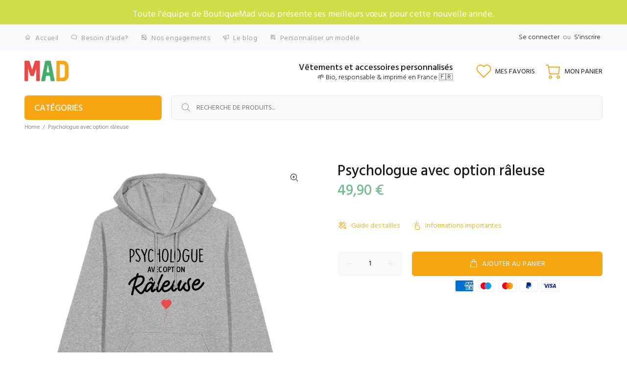

--- FILE ---
content_type: text/html; charset=utf-8
request_url: https://www.boutiquemad.fr/products/psychologue-avec-option-raleuse-2
body_size: 59948
content:
<!doctype html>
<!--[if IE 9]> <html class="ie9 no-js" lang="fr"> <![endif]-->
<!--[if (gt IE 9)|!(IE)]><!--> <html class="no-js" lang="fr"> <!--<![endif]-->
<head>
  <meta name="facebook-domain-verification" content="7hxlyb2x1eu0uwwo9bjzkrg8rhzstc" />
  <meta name="google-site-verification" content="XRVSl3wqZCgCeiy5NNMBdhGV6DMT_wKgl2dk1KkDqRY" />
  <!-- Basic page needs ================================================== -->
  <meta charset="utf-8">
  <!--[if IE]><meta http-equiv="X-UA-Compatible" content="IE=edge,chrome=1"><![endif]-->
  <meta name="viewport" content="width=device-width,initial-scale=1">
  <meta name="theme-color" content="#f7a612">
  <meta name="keywords" content="Shopify Template" />
  <meta name="author" content="p-themes">
  <link rel="canonical" href="https://www.boutiquemad.fr/products/psychologue-avec-option-raleuse-2"><link rel="shortcut icon" href="//www.boutiquemad.fr/cdn/shop/files/favicon2_488fdb19-510f-41fd-bd10-4564f70f803a_32x32.png?v=1619199105" type="image/png"><!-- Title and description ================================================== --><title>Psychologue avec option râleuse
&ndash; Boutiquemad
</title><meta name="description" content="- Impression made in France- Unisexe- Produit d&#39;excellente qualité (280 G/M²)- Disponible du XS au 2XL- 85% Coton Biologique Filé et Peigné, 15% polyester recyclé- Attention pour les filles : choisir une taille en dessous de votre taille de référence Mesures en cm XS S M L XL XXL Largeur au torse 49 51.5 54 57 60 63 Lo"><!-- Social meta ================================================== --><!-- /snippets/social-meta-tags.liquid -->




<meta property="og:site_name" content="Boutiquemad">
<meta property="og:url" content="https://www.boutiquemad.fr/products/psychologue-avec-option-raleuse-2">
<meta property="og:title" content="Psychologue avec option râleuse">
<meta property="og:type" content="product">
<meta property="og:description" content="- Impression made in France- Unisexe- Produit d&#39;excellente qualité (280 G/M²)- Disponible du XS au 2XL- 85% Coton Biologique Filé et Peigné, 15% polyester recyclé- Attention pour les filles : choisir une taille en dessous de votre taille de référence Mesures en cm XS S M L XL XXL Largeur au torse 49 51.5 54 57 60 63 Lo">

  <meta property="og:price:amount" content="49,90">
  <meta property="og:price:currency" content="EUR">

<meta property="og:image" content="http://www.boutiquemad.fr/cdn/shop/products/2939007-Gris1636297728_1200x1200.png?v=1636298993"><meta property="og:image" content="http://www.boutiquemad.fr/cdn/shop/products/2939007-Bordeaux1636297728_1200x1200.png?v=1636298993"><meta property="og:image" content="http://www.boutiquemad.fr/cdn/shop/products/2939007-Blanc1636297728_1200x1200.png?v=1636298993">
<meta property="og:image:secure_url" content="https://www.boutiquemad.fr/cdn/shop/products/2939007-Gris1636297728_1200x1200.png?v=1636298993"><meta property="og:image:secure_url" content="https://www.boutiquemad.fr/cdn/shop/products/2939007-Bordeaux1636297728_1200x1200.png?v=1636298993"><meta property="og:image:secure_url" content="https://www.boutiquemad.fr/cdn/shop/products/2939007-Blanc1636297728_1200x1200.png?v=1636298993">


<meta name="twitter:card" content="summary_large_image">
<meta name="twitter:title" content="Psychologue avec option râleuse">
<meta name="twitter:description" content="- Impression made in France- Unisexe- Produit d&#39;excellente qualité (280 G/M²)- Disponible du XS au 2XL- 85% Coton Biologique Filé et Peigné, 15% polyester recyclé- Attention pour les filles : choisir une taille en dessous de votre taille de référence Mesures en cm XS S M L XL XXL Largeur au torse 49 51.5 54 57 60 63 Lo">
<!-- Helpers ================================================== -->

  <!-- CSS ================================================== --><link href="https://fonts.googleapis.com/css?family=Hind:100,200,300,400,500,600,700,800,900" rel="stylesheet" defer>
<link href="//www.boutiquemad.fr/cdn/shop/t/5/assets/theme.css?v=19178179916932424701767460821" rel="stylesheet" type="text/css" media="all" />

<script src="//www.boutiquemad.fr/cdn/shop/t/5/assets/jquery.min.js?v=146653844047132007351687264748" defer="defer"></script><!-- Header hook for plugins ================================================== -->
  <script>window.performance && window.performance.mark && window.performance.mark('shopify.content_for_header.start');</script><meta name="google-site-verification" content="SnaMDLCS_Ix8Qu8ITqGAZEehnybJ37Nx8l1qFQHYdjw">
<meta id="shopify-digital-wallet" name="shopify-digital-wallet" content="/56051663028/digital_wallets/dialog">
<meta name="shopify-checkout-api-token" content="8a1985cfd9601de171bd2b7a251bba70">
<meta id="in-context-paypal-metadata" data-shop-id="56051663028" data-venmo-supported="false" data-environment="production" data-locale="fr_FR" data-paypal-v4="true" data-currency="EUR">
<link rel="alternate" type="application/json+oembed" href="https://www.boutiquemad.fr/products/psychologue-avec-option-raleuse-2.oembed">
<script async="async" src="/checkouts/internal/preloads.js?locale=fr-FR"></script>
<link rel="preconnect" href="https://shop.app" crossorigin="anonymous">
<script async="async" src="https://shop.app/checkouts/internal/preloads.js?locale=fr-FR&shop_id=56051663028" crossorigin="anonymous"></script>
<script id="apple-pay-shop-capabilities" type="application/json">{"shopId":56051663028,"countryCode":"FR","currencyCode":"EUR","merchantCapabilities":["supports3DS"],"merchantId":"gid:\/\/shopify\/Shop\/56051663028","merchantName":"Boutiquemad","requiredBillingContactFields":["postalAddress","email","phone"],"requiredShippingContactFields":["postalAddress","email","phone"],"shippingType":"shipping","supportedNetworks":["visa","masterCard","amex","maestro"],"total":{"type":"pending","label":"Boutiquemad","amount":"1.00"},"shopifyPaymentsEnabled":true,"supportsSubscriptions":true}</script>
<script id="shopify-features" type="application/json">{"accessToken":"8a1985cfd9601de171bd2b7a251bba70","betas":["rich-media-storefront-analytics"],"domain":"www.boutiquemad.fr","predictiveSearch":true,"shopId":56051663028,"locale":"fr"}</script>
<script>var Shopify = Shopify || {};
Shopify.shop = "boutiquemad.myshopify.com";
Shopify.locale = "fr";
Shopify.currency = {"active":"EUR","rate":"1.0"};
Shopify.country = "FR";
Shopify.theme = {"name":"Copie de BackUp (Textbox Script) Do not change it.","id":150265299293,"schema_name":"Wokiee","schema_version":"2.0.3","theme_store_id":null,"role":"main"};
Shopify.theme.handle = "null";
Shopify.theme.style = {"id":null,"handle":null};
Shopify.cdnHost = "www.boutiquemad.fr/cdn";
Shopify.routes = Shopify.routes || {};
Shopify.routes.root = "/";</script>
<script type="module">!function(o){(o.Shopify=o.Shopify||{}).modules=!0}(window);</script>
<script>!function(o){function n(){var o=[];function n(){o.push(Array.prototype.slice.apply(arguments))}return n.q=o,n}var t=o.Shopify=o.Shopify||{};t.loadFeatures=n(),t.autoloadFeatures=n()}(window);</script>
<script>
  window.ShopifyPay = window.ShopifyPay || {};
  window.ShopifyPay.apiHost = "shop.app\/pay";
  window.ShopifyPay.redirectState = null;
</script>
<script id="shop-js-analytics" type="application/json">{"pageType":"product"}</script>
<script defer="defer" async type="module" src="//www.boutiquemad.fr/cdn/shopifycloud/shop-js/modules/v2/client.init-shop-cart-sync_XvpUV7qp.fr.esm.js"></script>
<script defer="defer" async type="module" src="//www.boutiquemad.fr/cdn/shopifycloud/shop-js/modules/v2/chunk.common_C2xzKNNs.esm.js"></script>
<script type="module">
  await import("//www.boutiquemad.fr/cdn/shopifycloud/shop-js/modules/v2/client.init-shop-cart-sync_XvpUV7qp.fr.esm.js");
await import("//www.boutiquemad.fr/cdn/shopifycloud/shop-js/modules/v2/chunk.common_C2xzKNNs.esm.js");

  window.Shopify.SignInWithShop?.initShopCartSync?.({"fedCMEnabled":true,"windoidEnabled":true});

</script>
<script>
  window.Shopify = window.Shopify || {};
  if (!window.Shopify.featureAssets) window.Shopify.featureAssets = {};
  window.Shopify.featureAssets['shop-js'] = {"shop-cart-sync":["modules/v2/client.shop-cart-sync_C66VAAYi.fr.esm.js","modules/v2/chunk.common_C2xzKNNs.esm.js"],"init-fed-cm":["modules/v2/client.init-fed-cm_By4eIqYa.fr.esm.js","modules/v2/chunk.common_C2xzKNNs.esm.js"],"shop-button":["modules/v2/client.shop-button_Bz0N9rYp.fr.esm.js","modules/v2/chunk.common_C2xzKNNs.esm.js"],"shop-cash-offers":["modules/v2/client.shop-cash-offers_B90ok608.fr.esm.js","modules/v2/chunk.common_C2xzKNNs.esm.js","modules/v2/chunk.modal_7MqWQJ87.esm.js"],"init-windoid":["modules/v2/client.init-windoid_CdJe_Ee3.fr.esm.js","modules/v2/chunk.common_C2xzKNNs.esm.js"],"shop-toast-manager":["modules/v2/client.shop-toast-manager_kCJHoUCw.fr.esm.js","modules/v2/chunk.common_C2xzKNNs.esm.js"],"init-shop-email-lookup-coordinator":["modules/v2/client.init-shop-email-lookup-coordinator_BPuRLqHy.fr.esm.js","modules/v2/chunk.common_C2xzKNNs.esm.js"],"init-shop-cart-sync":["modules/v2/client.init-shop-cart-sync_XvpUV7qp.fr.esm.js","modules/v2/chunk.common_C2xzKNNs.esm.js"],"avatar":["modules/v2/client.avatar_BTnouDA3.fr.esm.js"],"pay-button":["modules/v2/client.pay-button_CmFhG2BZ.fr.esm.js","modules/v2/chunk.common_C2xzKNNs.esm.js"],"init-customer-accounts":["modules/v2/client.init-customer-accounts_C5-IhKGM.fr.esm.js","modules/v2/client.shop-login-button_DrlPOW6Z.fr.esm.js","modules/v2/chunk.common_C2xzKNNs.esm.js","modules/v2/chunk.modal_7MqWQJ87.esm.js"],"init-shop-for-new-customer-accounts":["modules/v2/client.init-shop-for-new-customer-accounts_Cv1WqR1n.fr.esm.js","modules/v2/client.shop-login-button_DrlPOW6Z.fr.esm.js","modules/v2/chunk.common_C2xzKNNs.esm.js","modules/v2/chunk.modal_7MqWQJ87.esm.js"],"shop-login-button":["modules/v2/client.shop-login-button_DrlPOW6Z.fr.esm.js","modules/v2/chunk.common_C2xzKNNs.esm.js","modules/v2/chunk.modal_7MqWQJ87.esm.js"],"init-customer-accounts-sign-up":["modules/v2/client.init-customer-accounts-sign-up_Dqgdz3C3.fr.esm.js","modules/v2/client.shop-login-button_DrlPOW6Z.fr.esm.js","modules/v2/chunk.common_C2xzKNNs.esm.js","modules/v2/chunk.modal_7MqWQJ87.esm.js"],"shop-follow-button":["modules/v2/client.shop-follow-button_D7RRykwK.fr.esm.js","modules/v2/chunk.common_C2xzKNNs.esm.js","modules/v2/chunk.modal_7MqWQJ87.esm.js"],"checkout-modal":["modules/v2/client.checkout-modal_NILs_SXn.fr.esm.js","modules/v2/chunk.common_C2xzKNNs.esm.js","modules/v2/chunk.modal_7MqWQJ87.esm.js"],"lead-capture":["modules/v2/client.lead-capture_CSmE_fhP.fr.esm.js","modules/v2/chunk.common_C2xzKNNs.esm.js","modules/v2/chunk.modal_7MqWQJ87.esm.js"],"shop-login":["modules/v2/client.shop-login_CKcjyRl_.fr.esm.js","modules/v2/chunk.common_C2xzKNNs.esm.js","modules/v2/chunk.modal_7MqWQJ87.esm.js"],"payment-terms":["modules/v2/client.payment-terms_eoGasybT.fr.esm.js","modules/v2/chunk.common_C2xzKNNs.esm.js","modules/v2/chunk.modal_7MqWQJ87.esm.js"]};
</script>
<script>(function() {
  var isLoaded = false;
  function asyncLoad() {
    if (isLoaded) return;
    isLoaded = true;
    var urls = ["https:\/\/easygdpr.b-cdn.net\/v\/1553540745\/gdpr.min.js?shop=boutiquemad.myshopify.com","https:\/\/d1bu6z2uxfnay3.cloudfront.net\/storage\/scripts\/boutiquemad.myshopify.com.20231212062933.scripttag.js?shop=boutiquemad.myshopify.com","https:\/\/cdn.hextom.com\/js\/freeshippingbar.js?shop=boutiquemad.myshopify.com"];
    for (var i = 0; i < urls.length; i++) {
      var s = document.createElement('script');
      s.type = 'text/javascript';
      s.async = true;
      s.src = urls[i];
      var x = document.getElementsByTagName('script')[0];
      x.parentNode.insertBefore(s, x);
    }
  };
  if(window.attachEvent) {
    window.attachEvent('onload', asyncLoad);
  } else {
    window.addEventListener('load', asyncLoad, false);
  }
})();</script>
<script id="__st">var __st={"a":56051663028,"offset":3600,"reqid":"e047b51c-bcf5-4bbb-afaa-03aea2db0709-1768730388","pageurl":"www.boutiquemad.fr\/products\/psychologue-avec-option-raleuse-2","u":"0e227aa581c7","p":"product","rtyp":"product","rid":7437917094145};</script>
<script>window.ShopifyPaypalV4VisibilityTracking = true;</script>
<script id="captcha-bootstrap">!function(){'use strict';const t='contact',e='account',n='new_comment',o=[[t,t],['blogs',n],['comments',n],[t,'customer']],c=[[e,'customer_login'],[e,'guest_login'],[e,'recover_customer_password'],[e,'create_customer']],r=t=>t.map((([t,e])=>`form[action*='/${t}']:not([data-nocaptcha='true']) input[name='form_type'][value='${e}']`)).join(','),a=t=>()=>t?[...document.querySelectorAll(t)].map((t=>t.form)):[];function s(){const t=[...o],e=r(t);return a(e)}const i='password',u='form_key',d=['recaptcha-v3-token','g-recaptcha-response','h-captcha-response',i],f=()=>{try{return window.sessionStorage}catch{return}},m='__shopify_v',_=t=>t.elements[u];function p(t,e,n=!1){try{const o=window.sessionStorage,c=JSON.parse(o.getItem(e)),{data:r}=function(t){const{data:e,action:n}=t;return t[m]||n?{data:e,action:n}:{data:t,action:n}}(c);for(const[e,n]of Object.entries(r))t.elements[e]&&(t.elements[e].value=n);n&&o.removeItem(e)}catch(o){console.error('form repopulation failed',{error:o})}}const l='form_type',E='cptcha';function T(t){t.dataset[E]=!0}const w=window,h=w.document,L='Shopify',v='ce_forms',y='captcha';let A=!1;((t,e)=>{const n=(g='f06e6c50-85a8-45c8-87d0-21a2b65856fe',I='https://cdn.shopify.com/shopifycloud/storefront-forms-hcaptcha/ce_storefront_forms_captcha_hcaptcha.v1.5.2.iife.js',D={infoText:'Protégé par hCaptcha',privacyText:'Confidentialité',termsText:'Conditions'},(t,e,n)=>{const o=w[L][v],c=o.bindForm;if(c)return c(t,g,e,D).then(n);var r;o.q.push([[t,g,e,D],n]),r=I,A||(h.body.append(Object.assign(h.createElement('script'),{id:'captcha-provider',async:!0,src:r})),A=!0)});var g,I,D;w[L]=w[L]||{},w[L][v]=w[L][v]||{},w[L][v].q=[],w[L][y]=w[L][y]||{},w[L][y].protect=function(t,e){n(t,void 0,e),T(t)},Object.freeze(w[L][y]),function(t,e,n,w,h,L){const[v,y,A,g]=function(t,e,n){const i=e?o:[],u=t?c:[],d=[...i,...u],f=r(d),m=r(i),_=r(d.filter((([t,e])=>n.includes(e))));return[a(f),a(m),a(_),s()]}(w,h,L),I=t=>{const e=t.target;return e instanceof HTMLFormElement?e:e&&e.form},D=t=>v().includes(t);t.addEventListener('submit',(t=>{const e=I(t);if(!e)return;const n=D(e)&&!e.dataset.hcaptchaBound&&!e.dataset.recaptchaBound,o=_(e),c=g().includes(e)&&(!o||!o.value);(n||c)&&t.preventDefault(),c&&!n&&(function(t){try{if(!f())return;!function(t){const e=f();if(!e)return;const n=_(t);if(!n)return;const o=n.value;o&&e.removeItem(o)}(t);const e=Array.from(Array(32),(()=>Math.random().toString(36)[2])).join('');!function(t,e){_(t)||t.append(Object.assign(document.createElement('input'),{type:'hidden',name:u})),t.elements[u].value=e}(t,e),function(t,e){const n=f();if(!n)return;const o=[...t.querySelectorAll(`input[type='${i}']`)].map((({name:t})=>t)),c=[...d,...o],r={};for(const[a,s]of new FormData(t).entries())c.includes(a)||(r[a]=s);n.setItem(e,JSON.stringify({[m]:1,action:t.action,data:r}))}(t,e)}catch(e){console.error('failed to persist form',e)}}(e),e.submit())}));const S=(t,e)=>{t&&!t.dataset[E]&&(n(t,e.some((e=>e===t))),T(t))};for(const o of['focusin','change'])t.addEventListener(o,(t=>{const e=I(t);D(e)&&S(e,y())}));const B=e.get('form_key'),M=e.get(l),P=B&&M;t.addEventListener('DOMContentLoaded',(()=>{const t=y();if(P)for(const e of t)e.elements[l].value===M&&p(e,B);[...new Set([...A(),...v().filter((t=>'true'===t.dataset.shopifyCaptcha))])].forEach((e=>S(e,t)))}))}(h,new URLSearchParams(w.location.search),n,t,e,['guest_login'])})(!0,!0)}();</script>
<script integrity="sha256-4kQ18oKyAcykRKYeNunJcIwy7WH5gtpwJnB7kiuLZ1E=" data-source-attribution="shopify.loadfeatures" defer="defer" src="//www.boutiquemad.fr/cdn/shopifycloud/storefront/assets/storefront/load_feature-a0a9edcb.js" crossorigin="anonymous"></script>
<script crossorigin="anonymous" defer="defer" src="//www.boutiquemad.fr/cdn/shopifycloud/storefront/assets/shopify_pay/storefront-65b4c6d7.js?v=20250812"></script>
<script data-source-attribution="shopify.dynamic_checkout.dynamic.init">var Shopify=Shopify||{};Shopify.PaymentButton=Shopify.PaymentButton||{isStorefrontPortableWallets:!0,init:function(){window.Shopify.PaymentButton.init=function(){};var t=document.createElement("script");t.src="https://www.boutiquemad.fr/cdn/shopifycloud/portable-wallets/latest/portable-wallets.fr.js",t.type="module",document.head.appendChild(t)}};
</script>
<script data-source-attribution="shopify.dynamic_checkout.buyer_consent">
  function portableWalletsHideBuyerConsent(e){var t=document.getElementById("shopify-buyer-consent"),n=document.getElementById("shopify-subscription-policy-button");t&&n&&(t.classList.add("hidden"),t.setAttribute("aria-hidden","true"),n.removeEventListener("click",e))}function portableWalletsShowBuyerConsent(e){var t=document.getElementById("shopify-buyer-consent"),n=document.getElementById("shopify-subscription-policy-button");t&&n&&(t.classList.remove("hidden"),t.removeAttribute("aria-hidden"),n.addEventListener("click",e))}window.Shopify?.PaymentButton&&(window.Shopify.PaymentButton.hideBuyerConsent=portableWalletsHideBuyerConsent,window.Shopify.PaymentButton.showBuyerConsent=portableWalletsShowBuyerConsent);
</script>
<script data-source-attribution="shopify.dynamic_checkout.cart.bootstrap">document.addEventListener("DOMContentLoaded",(function(){function t(){return document.querySelector("shopify-accelerated-checkout-cart, shopify-accelerated-checkout")}if(t())Shopify.PaymentButton.init();else{new MutationObserver((function(e,n){t()&&(Shopify.PaymentButton.init(),n.disconnect())})).observe(document.body,{childList:!0,subtree:!0})}}));
</script>
<link id="shopify-accelerated-checkout-styles" rel="stylesheet" media="screen" href="https://www.boutiquemad.fr/cdn/shopifycloud/portable-wallets/latest/accelerated-checkout-backwards-compat.css" crossorigin="anonymous">
<style id="shopify-accelerated-checkout-cart">
        #shopify-buyer-consent {
  margin-top: 1em;
  display: inline-block;
  width: 100%;
}

#shopify-buyer-consent.hidden {
  display: none;
}

#shopify-subscription-policy-button {
  background: none;
  border: none;
  padding: 0;
  text-decoration: underline;
  font-size: inherit;
  cursor: pointer;
}

#shopify-subscription-policy-button::before {
  box-shadow: none;
}

      </style>
<script id="sections-script" data-sections="promo-fixed" defer="defer" src="//www.boutiquemad.fr/cdn/shop/t/5/compiled_assets/scripts.js?3273"></script>
<script>window.performance && window.performance.mark && window.performance.mark('shopify.content_for_header.end');</script>
  <!-- /Header hook for plugins ================================================== --><style>
    [data-rating="0.0"]{
      display:none !important;
    }
  </style>

  

  

  
    <script type="text/javascript">
      try {
        window.EasyGdprSettings = "{\"cookie_banner\":true,\"cookie_banner_cookiename\":\"\",\"cookie_banner_settings\":{\"dismiss_button_text\":\"I ❤️ Cookies!\",\"message\":\"Ici, on adore les Cookies! donc on les utilise pour vous garantir une meilleure expérience sur notre site.\",\"banner_text_color\":{},\"button_color\":{\"opacity\":1,\"hexcode\":\"#ffffff\"},\"button_text_color\":{\"hexcode\":\"#de7047\",\"opacity\":1},\"banner_color\":{\"hexcode\":\"#de7047\",\"opacity\":1},\"langmodes\":{\"dismiss_button_text\":\"#custom\",\"message\":\"#custom\"}},\"current_theme\":\"other\",\"custom_button_position\":\"\",\"eg_display\":[\"login\",\"account\"],\"enabled\":false,\"texts\":{}}";
      } catch (error) {}
    </script>
  






  
  <style>[id^="textFieldDiv_"] {
width: 100% !important;
}

[id^="textFieldTextArea_"] {width: 100% !important;
}
  </style>

 
        
        <script src="//cdn.shopify.com/s/files/1/0789/7602/4877/files/otherPagesSpeed.js" type="text/javascript"></script>
      
<!-- BEGIN app block: shopify://apps/lai-product-reviews/blocks/appBlockEmbed/cad3c6c6-329e-4416-ba74-b79359b5b6e1 -->
<script>
    function getUrlParameterExt(sParam) {
        let sPageURL = window.location.search.substring(1);
        let sURLVariables= sPageURL.split('&');
        let sParameterName;
        let i;
        for (i = 0; i < sURLVariables.length; i++) {
            sParameterName = sURLVariables[i].split('=');

            if (sParameterName[0] === sParam) {
                return sParameterName[1] === undefined ? true : decodeURIComponent(reFixParamUrlFromMailExt(sParameterName[1]));
            }
        }
    };
    function reFixParamUrlFromMailExt(value) {
        return value ? value.replace(/\+/g, ' ') : value;
    };
    var scmCustomDataExt= {};
    if(getUrlParameterExt('lai-test') == '1'){
        scmCustomDataExt= {
            'cdn' : 'https://reviews-importer.test',
            'minJs' : false
        }
        var laiScriptTagGlobal =  {
            "url" : "https://reviews-importer.test/js/frontend/version-14/reviews-scripttag.js?version=4"
        };
    }
</script>
<!-- BEGIN app snippet: lang --><script>
    var scmCustomData = (typeof scmCustomData == "undefined" || scmCustomData == null) ? null : scmCustomData;
    var scmLanguage = (typeof scmLanguage == "undefined" || scmLanguage == null) ? `
  {
    "box_reviews": {
      "title_info": "Avis des clients",
      "average_info": "sur 5",
      "before_number": "Basé sur",
      "after_number": " Commentaires",
      "all_reviews": "Tous les avis",
        "highlight_tab": "Avis sur d&#39;autres produits",
      "reviews_tab": "Commentaires"
    },
    "box_write": {
      "title_write": "Écrire une critique",
      "before_star": "Votre note",
      "input_name": "Votre nom",
      "input_email": "Votre e-mail",
      "input_text_area": "Entrez vos commentaires ici",
      "input_photo": "Ajouter une photo",
      "button_write": "Poster le commentaire",
      "write_cancel": "Annuler",
      "message_error_character": "Veuillez remplacer le caractère &#39;&lt;,&gt;&#39; par le caractère équivalent",
      "message_error_file_upload": "Veuillez télécharger un fichier inférieur à 4 Mo.",
      "message_error_video_upload": "Veuillez télécharger un fichier vidéo de moins de 50 Mo",
      "message_error_type_media_upload": "Ne prend pas en charge ce fichier.",
      "message_success": "Merci!",
      "message_fail": "Soumis sans succès !",
       "purchase_to_leave_reviews": "Veuillez effectuer un achat par cette adresse e-mail pour nous laisser des commentaires.",
      "log_in_to_leave_reviews": "Veuillez vous connecter à un compte pour nous laisser des avis.",
      "purchase_to_a_specific_product": "Veuillez effectuer un achat pour ce produit par cette adresse e-mail pour nous laisser des commentaires."
    },
    "reviews_list": {
      "view_product": "Voir le produit",
      "read_more": "En savoir plus",
      "helpful": "Translation missing: fr.smart_aliexpress_review.reviews_list.helpful",
      "reply": "a répondu",
      "button_load_more": "Charger plus",
      "purchased": "Acheté"
    },
    "sort_box" : {
        "reviews": "Trier les avis",
        "content": "Trier par contenu",
        "pictures": "Trier par photo",
        "date": "Trier par date",
        "rating": "Trier par tarif"
    },
    "empty_page" : {
        "title": "Avis des clients",
        "des": "Ce produit n&#39;a pas d&#39;avis. Soyez le premier à l&#39;évaluer"
    },
    "thank_you" : {
        "title": "Votre avis a été soumis!",
        "des": "Ce message se fermera automatiquement dans 8 secondes."
    },
    "discount": {
      "title": "Utilisez le code de réduction suivant pour {{discount_value}} sur votre prochain achat",
      "des": "Nous l&#39;enverrons également par e-mail",
      "action": "Continuer",
      "badge": "Bénéficiez d&#39;une réduction de {{discount_value}}",
      "coupon_waiting_message": "Merci d&#39;avoir évalué notre produit. Le code de réduction sera envoyé à votre adresse e-mail une fois l&#39;examen approuvé.",
      "photo": "Téléchargez des critiques de photos pour obtenir {{discount_value}} de réduction instantanément !"
    },
    "qa": {
        "qaAnswerField": "Votre Réponse",
        "qaQuestionField": "Ta question",
        "qaTitle": "Des questions",
        "qaFormTitle": "poser une question",
        "qaQuestionTitle": "Question:",
        "qaAnswerTitle": "Répondre:",
        "qaStoreOwnerBadge": "Propriétaire du magasin",
        "qaPastBuyerBadge": "Ancien client",
        "qaSuccessMessage": "Merci!",
        "qaFailMessage": "Soumis sans succès !",
        "qaAskQuestionBtn": "poser une question",
        "qaSubmitQuestionBtn": "Soumettre une question",
        "qaSubmitAnswerBtn": "Soumettre la réponse",
        "qaReplyBtn": "Répondre",
        "qaLoadMoreAnswerBtn": "Voir plus de réponses"
    }
  }` : scmLanguage;
</script><!-- END app snippet -->
<!-- BEGIN app snippet: appBlockEmbedVersion14 --><meta id="scm-reviews-shopSetting" data-shop='{"hasCssCustom":false,"starColor":"#EBAA3F","starStyle":"star","textPrimary":"#1f2021","textSecondary":"#a3a3a3","font":"Poppins","width":"1140px","reviewBg":"#ffffff","sort":"date","jsonLd":true,"itemPerLoad":5,"showVote":false,"voteColor":"#FF9C00","header_headerQuickLayout":"default-2","header_showStatistic":true,"header_avgRatingShape":"square","header_avgRatingColor":"#EBAA3F","header_starArrange":"vertical","header_writeReviewBtnShape":"square","header_writeReviewBtnColor":"#EBAA3F","header_writeReviewBtnTextColor":"#ffffff","header_submitBtnShape":"square","header_submitBtnColor":"#EBAA3F","header_submitBtnTextColor":"#ffffff","header_reviewForm":false,"header_reviewFormat":"toggle","body_customerName":"full","body_customerAvatarShape":"round","body_customerAvatarDisplay":"text","body_verifyBadge":true,"body_verifyBadgeColor":"#1f2021","body_showFlag":true,"body_flag":"retangle","body_layout":"grid","body_bodyQuickLayout":"default-2","body_reviewPhoto":true,"body_date":false,"body_dateFormat":"MM-dd-yyyy","body_contentAlign":"left","body_bgReview":"#ffffff","lazyLoad":false,"isLimitContent":false,"limitContentCharacters":500,"highlightTabEnabled":false,"paginationType":"load-more","show_2_widget":true,"custom":false,"twoColumnsOnMobile":true,"hiddenNoneReviews":false,"useAutoRTL":true,"starRating_color":"#EBAA3F","starRating_SingularReview":"{{n}} review","starRating_PluralReview":"{{n}} reviews","starRating_EmptyReview":"No review","starRating_showText":false,"starRating_hideIfNoReviews":true,"showHiddenStar":"1","popSetting":{"state":false,"source":[],"clickType":"product","clickValue":"","rating":5,"photo":false,"content":false,"initialDelay":10,"delayBetween":10,"displayTime":5,"maxPopups":5,"repeatAfter":10,"pages":[],"position":"bottom-left","format":"horizontal","backgroundType":"solid","backgroundValue":"#5b69c3","starColor":"#fc9d01","showDate":true,"textFont":"Nunito Sans","textColor":"#ffffff","hideMobile":false},"popEnabled":false,"homepage_type":"default-2","homepage_layout":"grid","homepage_slider":false,"homepage_desktopItems":3,"homepage_smallDesktopItems":3,"homepage_tabletItems":2,"homepage_mobileItems":1,"homepage_autoSlider":false,"homepage_delaySlider":2000,"showSubmitImage":true,"checkSortReview":true,"canUseReviewPerLoad":true,"videosPerReview":false,"videoEnabled":false,"shopPlan":{"grid":true,"testimonial":false,"gallery":false,"cardCarousel":true,"highlight":false,"pop":true},"discountEnabled":false,"discountValue":"15%","loginRequireEnabled":false,"orderRequireEnabled":false,"orderProductRequireEnabled":false,"version":241,"minJs":true,"versionLiquid":"14","hostServer":"https:\/\/store.laireviews.com","hostLoadMore":"https:\/\/store.laireviews.com","host":"https:\/\/d1bu6z2uxfnay3.cloudfront.net","versionUpdate":"20241004133425","last_updated":false,"maxUploadFileSize":2,"showWatermark":false,"widgets":{"grid":{"layout":"default-2","itemPerLoadLayout":10,"source":"homePage"},"cardCarousel":{"layout":"default-2","source":"homePage","delay":2000,"auto_run":false},"testimonial":{"source":"homePage","delay":2000,"auto_run":false},"gallery":{"source":"happyPage"}},"groups":{"homePage":{"default":false,"includePhoto":false,"includeContent":false,"enabled":true},"happyPage":{"default":true,"includePhoto":false,"includeContent":false,"enabled":true},"highlightProductPage":{"default":true,"includePhoto":false,"includeContent":false,"enabled":false}},"customForms":[]}' data-qa-setting='{"qaEnabled":false,"qaIsOnlyShopCanAnswer":false,"qaStoreOwnerName":"Store owner","qaAnswersPerLoad":3,"qaQuestionsPerLoad":3,"qaAnswerCardBgColor":"#f6f6f6","qaPastBuyerBadgeColor":"#333333","qaStoreOwnerBadgeColor":"#8","qaAnswerCardLeftBorderColor":"#e5e5e5","qaAnswerCardLeftBorderWidth":"5px"}'>
<script>
    var dataShop=[];
    
        dataShop[`languages`]= `{"fr":{"locale":"fr","value":{"smartify_reviews_app_text":{"sort_box":{"date":"Trier par date","content":"Trier par contenu","reviews":"Trier les avis","pictures":"Trier par photo","rating":"Trier par tarif"},"box_write":{"input_name":"Votre nom","before_star":"Votre note","input_email":"Votre e-mail","input_photo":"Ajouter une photo","title_write":"Écrire une critique","button_write":"Poster le commentaire","message_fail":"Soumis sans succès !","write_cancel":"Annuler","input_text_area":"Entrez vos commentaires ici","message_success":"Merci!","message_error_character":"Veuillez remplacer le caractère '\u003c,\u003e' par le caractère équivalent","message_error_file_upload":"Veuillez télécharger un fichier inférieur à 4 Mo.","message_error_video_upload":"Veuillez télécharger un fichier vidéo de moins de 50 Mo","message_error_type_media_upload":"Ne prend pas en charge ce fichier.","purchase_to_leave_reviews":"Veuillez effectuer un achat par cette adresse e-mail pour nous laisser des commentaires.","log_in_to_leave_reviews":"Veuillez vous connecter à un compte pour nous laisser des avis.","purchase_to_a_specific_product":"Veuillez effectuer un achat pour ce produit par cette adresse e-mail pour nous laisser des commentaires."},"thank_you":{"des":"Ce message se fermera automatiquement dans 8 secondes.","title":"Votre avis a été soumis!"},"empty_page":{"des":"Ce produit n'a pas d'avis. Soyez le premier à l'évaluer","title":"Avis des clients"},"box_reviews":{"title_info":"Avis des clients","all_reviews":"Tous les avis","after_number":"Commentaires","average_info":"sur 5","before_number":"Basé sur","highlight_tab":"Avis sur d'autres produits","reviews_tab":"Commentaires"},"reviews_list":{"reply":"a répondu","read_more":"En savoir plus","view_product":"Voir le produit","button_load_more":"Charger plus","purchased":"Acheté"},"discount":{"action":"Continuer","badge":"Bénéficiez d'une réduction de {{discount_value}}","des":"Nous l'enverrons également par e-mail","photo":"Téléchargez des critiques de photos pour obtenir {{discount_value}} de réduction instantanément !","title":"Utilisez le code de réduction suivant pour {{discount_value}} sur votre prochain achat","coupon_waiting_message":"Merci d'avoir évalué notre produit. Le code de réduction sera envoyé à votre adresse e-mail une fois l'examen approuvé."},"qa":{"qaAnswerField":"Your answer","qaQuestionField":"Your question","qaTitle":"Questions","qaFormTitle":"Ask a question","qaQuestionTitle":"Question:","qaAnswerTitle":"Answer:","qaStoreOwnerBadge":"Store owner","qaPastBuyerBadge":"Past customer","qaSuccessMessage":"Thank you!","qaFailMessage":"Submitted unsuccessfully!","qaAskQuestionBtn":"Ask a question","qaSubmitQuestionBtn":"Submit question","qaSubmitAnswerBtn":"Submit answer","qaReplyBtn":"Reply","qaLoadMoreAnswerBtn":"See more answers"}}},"active":true}}`;
    
        dataShop[`qaSetting`]= `{"qaEnabled":false,"qaIsOnlyShopCanAnswer":false,"qaStoreOwnerName":"Store owner","qaAnswersPerLoad":3,"qaQuestionsPerLoad":3,"qaAnswerCardBgColor":"#f6f6f6","qaPastBuyerBadgeColor":"#333333","qaStoreOwnerBadgeColor":"#8","qaAnswerCardLeftBorderColor":"#e5e5e5","qaAnswerCardLeftBorderWidth":"5px"}`;
    
        dataShop[`reviews_happyPage`]= `"[base64]"`;
    
        dataShop[`reviews_homePage`]= `"[base64]"`;
    
        dataShop[`shop_info_setting`]= `{"hasCssCustom":false,"starColor":"#EBAA3F","starStyle":"star","textPrimary":"#1f2021","textSecondary":"#a3a3a3","font":"Poppins","width":"1140px","reviewBg":"#ffffff","sort":"date","jsonLd":true,"itemPerLoad":5,"showVote":false,"voteColor":"#FF9C00","header_headerQuickLayout":"default-2","header_showStatistic":true,"header_avgRatingShape":"square","header_avgRatingColor":"#EBAA3F","header_starArrange":"vertical","header_writeReviewBtnShape":"square","header_writeReviewBtnColor":"#EBAA3F","header_writeReviewBtnTextColor":"#ffffff","header_submitBtnShape":"square","header_submitBtnColor":"#EBAA3F","header_submitBtnTextColor":"#ffffff","header_reviewForm":false,"header_reviewFormat":"toggle","body_customerName":"full","body_customerAvatarShape":"round","body_customerAvatarDisplay":"text","body_verifyBadge":true,"body_verifyBadgeColor":"#1f2021","body_showFlag":true,"body_flag":"retangle","body_layout":"grid","body_bodyQuickLayout":"default-2","body_reviewPhoto":true,"body_date":false,"body_dateFormat":"MM-dd-yyyy","body_contentAlign":"left","body_bgReview":"#ffffff","lazyLoad":false,"isLimitContent":false,"limitContentCharacters":500,"highlightTabEnabled":false,"paginationType":"load-more","show_2_widget":true,"custom":false,"twoColumnsOnMobile":true,"hiddenNoneReviews":false,"useAutoRTL":true,"starRating_color":"#EBAA3F","starRating_SingularReview":"{{n}} review","starRating_PluralReview":"{{n}} reviews","starRating_EmptyReview":"No review","starRating_showText":false,"starRating_hideIfNoReviews":true,"showHiddenStar":"1","popSetting":{"state":false,"source":[],"clickType":"product","clickValue":"","rating":5,"photo":false,"content":false,"initialDelay":10,"delayBetween":10,"displayTime":5,"maxPopups":5,"repeatAfter":10,"pages":[],"position":"bottom-left","format":"horizontal","backgroundType":"solid","backgroundValue":"#5b69c3","starColor":"#fc9d01","showDate":true,"textFont":"Nunito Sans","textColor":"#ffffff","hideMobile":false},"popEnabled":false,"homepage_type":"default-2","homepage_layout":"grid","homepage_slider":false,"homepage_desktopItems":3,"homepage_smallDesktopItems":3,"homepage_tabletItems":2,"homepage_mobileItems":1,"homepage_autoSlider":false,"homepage_delaySlider":2000,"showSubmitImage":true,"checkSortReview":true,"canUseReviewPerLoad":true,"videosPerReview":false,"videoEnabled":false,"shopPlan":{"grid":true,"testimonial":false,"gallery":false,"cardCarousel":true,"highlight":false,"pop":true},"discountEnabled":false,"discountValue":"15%","loginRequireEnabled":false,"orderRequireEnabled":false,"orderProductRequireEnabled":false,"version":241,"minJs":true,"versionLiquid":"14","hostServer":"https:\/\/store.laireviews.com","hostLoadMore":"https:\/\/store.laireviews.com","host":"https:\/\/d1bu6z2uxfnay3.cloudfront.net","versionUpdate":"20241004133425","last_updated":false,"maxUploadFileSize":2,"showWatermark":false,"widgets":{"grid":{"layout":"default-2","itemPerLoadLayout":10,"source":"homePage"},"cardCarousel":{"layout":"default-2","source":"homePage","delay":2000,"auto_run":false},"testimonial":{"source":"homePage","delay":2000,"auto_run":false},"gallery":{"source":"happyPage"}},"groups":{"homePage":{"default":false,"includePhoto":false,"includeContent":false,"enabled":true},"happyPage":{"default":true,"includePhoto":false,"includeContent":false,"enabled":true},"highlightProductPage":{"default":true,"includePhoto":false,"includeContent":false,"enabled":false}},"customForms":[]}`;
    
    dataShop['customer']={
        "email" : "",
        "name"  : "",
        "order" : ""
    };
    dataShop['orders']= {};
    
    
    var scmCustomData = (typeof scmCustomData == "undefined" || scmCustomData == null) ? {} : scmCustomData;
    var dataShopFromLiquidLAI = (typeof dataShopFromLiquidLAI == "undefined" || dataShopFromLiquidLAI == null) ? {} : dataShopFromLiquidLAI;
    dataShopFromLiquidLAI= {
        "infoShop" : `{"hasCssCustom":false,"starColor":"#EBAA3F","starStyle":"star","textPrimary":"#1f2021","textSecondary":"#a3a3a3","font":"Poppins","width":"1140px","reviewBg":"#ffffff","sort":"date","jsonLd":true,"itemPerLoad":5,"showVote":false,"voteColor":"#FF9C00","header_headerQuickLayout":"default-2","header_showStatistic":true,"header_avgRatingShape":"square","header_avgRatingColor":"#EBAA3F","header_starArrange":"vertical","header_writeReviewBtnShape":"square","header_writeReviewBtnColor":"#EBAA3F","header_writeReviewBtnTextColor":"#ffffff","header_submitBtnShape":"square","header_submitBtnColor":"#EBAA3F","header_submitBtnTextColor":"#ffffff","header_reviewForm":false,"header_reviewFormat":"toggle","body_customerName":"full","body_customerAvatarShape":"round","body_customerAvatarDisplay":"text","body_verifyBadge":true,"body_verifyBadgeColor":"#1f2021","body_showFlag":true,"body_flag":"retangle","body_layout":"grid","body_bodyQuickLayout":"default-2","body_reviewPhoto":true,"body_date":false,"body_dateFormat":"MM-dd-yyyy","body_contentAlign":"left","body_bgReview":"#ffffff","lazyLoad":false,"isLimitContent":false,"limitContentCharacters":500,"highlightTabEnabled":false,"paginationType":"load-more","show_2_widget":true,"custom":false,"twoColumnsOnMobile":true,"hiddenNoneReviews":false,"useAutoRTL":true,"starRating_color":"#EBAA3F","starRating_SingularReview":"{{n}} review","starRating_PluralReview":"{{n}} reviews","starRating_EmptyReview":"No review","starRating_showText":false,"starRating_hideIfNoReviews":true,"showHiddenStar":"1","popSetting":{"state":false,"source":[],"clickType":"product","clickValue":"","rating":5,"photo":false,"content":false,"initialDelay":10,"delayBetween":10,"displayTime":5,"maxPopups":5,"repeatAfter":10,"pages":[],"position":"bottom-left","format":"horizontal","backgroundType":"solid","backgroundValue":"#5b69c3","starColor":"#fc9d01","showDate":true,"textFont":"Nunito Sans","textColor":"#ffffff","hideMobile":false},"popEnabled":false,"homepage_type":"default-2","homepage_layout":"grid","homepage_slider":false,"homepage_desktopItems":3,"homepage_smallDesktopItems":3,"homepage_tabletItems":2,"homepage_mobileItems":1,"homepage_autoSlider":false,"homepage_delaySlider":2000,"showSubmitImage":true,"checkSortReview":true,"canUseReviewPerLoad":true,"videosPerReview":false,"videoEnabled":false,"shopPlan":{"grid":true,"testimonial":false,"gallery":false,"cardCarousel":true,"highlight":false,"pop":true},"discountEnabled":false,"discountValue":"15%","loginRequireEnabled":false,"orderRequireEnabled":false,"orderProductRequireEnabled":false,"version":241,"minJs":true,"versionLiquid":"14","hostServer":"https:\/\/store.laireviews.com","hostLoadMore":"https:\/\/store.laireviews.com","host":"https:\/\/d1bu6z2uxfnay3.cloudfront.net","versionUpdate":"20241004133425","last_updated":false,"maxUploadFileSize":2,"showWatermark":false,"widgets":{"grid":{"layout":"default-2","itemPerLoadLayout":10,"source":"homePage"},"cardCarousel":{"layout":"default-2","source":"homePage","delay":2000,"auto_run":false},"testimonial":{"source":"homePage","delay":2000,"auto_run":false},"gallery":{"source":"happyPage"}},"groups":{"homePage":{"default":false,"includePhoto":false,"includeContent":false,"enabled":true},"happyPage":{"default":true,"includePhoto":false,"includeContent":false,"enabled":true},"highlightProductPage":{"default":true,"includePhoto":false,"includeContent":false,"enabled":false}},"customForms":[]}`,
        "shopDomain" : `www.boutiquemad.fr`,
        'templateCurrent' : 'product',
        "shopName" : `boutiquemad`,
        "templatePage" : 'product',
        "productMainId" : '7437917094145',
        "productMainInfo" : {},
        "tabReviews": '',
        "scmCustomData" : JSON.stringify(scmCustomData),
        "scmAccount" : {
            "email" : "",
            "name"  : "",
            "order" : ""
        },
        'current_language' : {
            'shop_locale' : {
                'locale' : "en"
            }
        },
        'dataShop' : dataShop
    }
    dataShopFromLiquidLAI['languages']= {"fr":{"locale":"fr","value":{"smartify_reviews_app_text":{"sort_box":{"date":"Trier par date","content":"Trier par contenu","reviews":"Trier les avis","pictures":"Trier par photo","rating":"Trier par tarif"},"box_write":{"input_name":"Votre nom","before_star":"Votre note","input_email":"Votre e-mail","input_photo":"Ajouter une photo","title_write":"Écrire une critique","button_write":"Poster le commentaire","message_fail":"Soumis sans succès !","write_cancel":"Annuler","input_text_area":"Entrez vos commentaires ici","message_success":"Merci!","message_error_character":"Veuillez remplacer le caractère '\u003c,\u003e' par le caractère équivalent","message_error_file_upload":"Veuillez télécharger un fichier inférieur à 4 Mo.","message_error_video_upload":"Veuillez télécharger un fichier vidéo de moins de 50 Mo","message_error_type_media_upload":"Ne prend pas en charge ce fichier.","purchase_to_leave_reviews":"Veuillez effectuer un achat par cette adresse e-mail pour nous laisser des commentaires.","log_in_to_leave_reviews":"Veuillez vous connecter à un compte pour nous laisser des avis.","purchase_to_a_specific_product":"Veuillez effectuer un achat pour ce produit par cette adresse e-mail pour nous laisser des commentaires."},"thank_you":{"des":"Ce message se fermera automatiquement dans 8 secondes.","title":"Votre avis a été soumis!"},"empty_page":{"des":"Ce produit n'a pas d'avis. Soyez le premier à l'évaluer","title":"Avis des clients"},"box_reviews":{"title_info":"Avis des clients","all_reviews":"Tous les avis","after_number":"Commentaires","average_info":"sur 5","before_number":"Basé sur","highlight_tab":"Avis sur d'autres produits","reviews_tab":"Commentaires"},"reviews_list":{"reply":"a répondu","read_more":"En savoir plus","view_product":"Voir le produit","button_load_more":"Charger plus","purchased":"Acheté"},"discount":{"action":"Continuer","badge":"Bénéficiez d'une réduction de {{discount_value}}","des":"Nous l'enverrons également par e-mail","photo":"Téléchargez des critiques de photos pour obtenir {{discount_value}} de réduction instantanément !","title":"Utilisez le code de réduction suivant pour {{discount_value}} sur votre prochain achat","coupon_waiting_message":"Merci d'avoir évalué notre produit. Le code de réduction sera envoyé à votre adresse e-mail une fois l'examen approuvé."},"qa":{"qaAnswerField":"Your answer","qaQuestionField":"Your question","qaTitle":"Questions","qaFormTitle":"Ask a question","qaQuestionTitle":"Question:","qaAnswerTitle":"Answer:","qaStoreOwnerBadge":"Store owner","qaPastBuyerBadge":"Past customer","qaSuccessMessage":"Thank you!","qaFailMessage":"Submitted unsuccessfully!","qaAskQuestionBtn":"Ask a question","qaSubmitQuestionBtn":"Submit question","qaSubmitAnswerBtn":"Submit answer","qaReplyBtn":"Reply","qaLoadMoreAnswerBtn":"See more answers"}}},"active":true}};
    dataShopFromLiquidLAI['current_language']= {"shop_locale":{"locale":"fr","enabled":true,"primary":true,"published":true}};
    dataShopFromLiquidLAI.productMainInfo['product']= {"id":7437917094145,"title":"Psychologue avec option râleuse","handle":"psychologue-avec-option-raleuse-2","description":"- Impression made in France\u003cbr\u003e- Unisexe\u003cbr\u003e- Produit d'excellente qualité (280\u003cspan\u003e G\/M²)\u003c\/span\u003e\u003cbr\u003e- Disponible du XS au 2XL\u003cbr\u003e- 85% Coton Biologique Filé et Peigné, 15% polyester recyclé\u003cbr\u003e- Attention pour les filles : choisir une taille en dessous de votre taille de référence\u003cbr\u003e\n\u003cul\u003e\u003c\/ul\u003e\n\u003cstyle type=\"text\/css\"\u003e\u003c!--\nth {\n text-align: center;\n vertical-align: middle;\n}\n\ntd {\n text-align: center;\n vertical-align: middle;\n}\n.tg {border-collapse:collapse;border-spacing:0;}\n.tg td{font-size:14px;padding:10px 5px;border-style:solid;border-width:1px;overflow:hidden;word-break:normal;border-color:black;}\n.tg th{font-size:14px;font-weight:normal;padding:10px 5px;border-style:solid;border-width:1px;overflow:hidden;word-break:normal;border-color:black;}\n--\u003e\u003c\/style\u003e\n\u003ctable class=\"tg\"\u003e\n\u003ctbody\u003e\n\u003ctr\u003e\n\u003cth class=\"tg-us36\"\u003eMesures en cm\u003c\/th\u003e\n\u003cth class=\"tg-yw4l\"\u003eXS\u003c\/th\u003e\n\u003cth class=\"tg-yw4l\"\u003eS\u003c\/th\u003e\n\u003cth class=\"tg-yw4l\"\u003eM\u003c\/th\u003e\n\u003cth class=\"tg-yw4l\"\u003eL\u003c\/th\u003e\n\u003cth class=\"tg-yw4l\"\u003eXL\u003c\/th\u003e\n\u003cth class=\"tg-yw4l\"\u003eXXL\u003c\/th\u003e\n\u003c\/tr\u003e\n\u003ctr\u003e\n\u003ctd class=\"tg-yw4l\"\u003eLargeur au torse\u003c\/td\u003e\n\u003ctd class=\"tg-yw4l\"\u003e49\u003c\/td\u003e\n\u003ctd class=\"tg-yw4l\"\u003e51.5\u003c\/td\u003e\n\u003ctd class=\"tg-yw4l\"\u003e54\u003c\/td\u003e\n\u003ctd class=\"tg-yw4l\"\u003e57\u003c\/td\u003e\n\u003ctd class=\"tg-yw4l\"\u003e60\u003c\/td\u003e\n\u003ctd class=\"tg-yw4l\"\u003e63\u003c\/td\u003e\n\u003c\/tr\u003e\n\u003ctr\u003e\n\u003ctd class=\"tg-yw4l\"\u003eLongueur du sweat-shirt\u003c\/td\u003e\n\u003ctd class=\"tg-yw4l\"\u003e63\u003c\/td\u003e\n\u003ctd class=\"tg-yw4l\"\u003e66\u003c\/td\u003e\n\u003ctd class=\"tg-yw4l\"\u003e70\u003cbr\u003e\n\u003c\/td\u003e\n\u003ctd class=\"tg-yw4l\"\u003e72\u003c\/td\u003e\n\u003ctd class=\"tg-yw4l\"\u003e74\u003cbr\u003e\n\u003c\/td\u003e\n\u003ctd class=\"tg-yw4l\"\u003e76\u003cbr\u003e\n\u003c\/td\u003e\n\u003c\/tr\u003e\n\u003c\/tbody\u003e\n\u003c\/table\u003e","published_at":"2021-11-07T16:29:44+01:00","created_at":"2021-11-07T16:29:53+01:00","vendor":"T-Pop","type":"Hoodie - DRUMMER - Stanley - DTG","tags":["Femme","Psychologue","Sweat capuche unisexe"],"price":4990,"price_min":4990,"price_max":4990,"available":true,"price_varies":false,"compare_at_price":null,"compare_at_price_min":0,"compare_at_price_max":0,"compare_at_price_varies":false,"variants":[{"id":42018940518657,"title":"XS \/ Blanc","option1":"XS","option2":"Blanc","option3":null,"sku":"TPO-HOO-STA-DRUM-UNI-BLA-XS","requires_shipping":true,"taxable":true,"featured_image":{"id":34522146996481,"product_id":7437917094145,"position":3,"created_at":"2021-11-07T16:29:53+01:00","updated_at":"2021-11-07T16:29:53+01:00","alt":"Psychologue avec option râleuse - Blanc","width":2000,"height":2000,"src":"\/\/www.boutiquemad.fr\/cdn\/shop\/products\/2939007-Blanc1636297728.png?v=1636298993","variant_ids":[42018940518657,42018940682497,42018940846337,42018941010177,42018941174017,42018941337857]},"available":true,"name":"Psychologue avec option râleuse - XS \/ Blanc","public_title":"XS \/ Blanc","options":["XS","Blanc"],"price":4990,"weight":680,"compare_at_price":null,"inventory_management":null,"barcode":null,"featured_media":{"alt":"Psychologue avec option râleuse - Blanc","id":26855445233921,"position":3,"preview_image":{"aspect_ratio":1.0,"height":2000,"width":2000,"src":"\/\/www.boutiquemad.fr\/cdn\/shop\/products\/2939007-Blanc1636297728.png?v=1636298993"}},"requires_selling_plan":false,"selling_plan_allocations":[]},{"id":42018940551425,"title":"XS \/ Gris","option1":"XS","option2":"Gris","option3":null,"sku":"TPO-HOO-STA-DRUM-UNI-GRI-XS","requires_shipping":true,"taxable":true,"featured_image":{"id":34522147029249,"product_id":7437917094145,"position":1,"created_at":"2021-11-07T16:29:53+01:00","updated_at":"2021-11-07T16:29:53+01:00","alt":"Psychologue avec option râleuse - Gris","width":2000,"height":2000,"src":"\/\/www.boutiquemad.fr\/cdn\/shop\/products\/2939007-Gris1636297728.png?v=1636298993","variant_ids":[42018940551425,42018940715265,42018940879105,42018941042945,42018941206785,42018941370625]},"available":true,"name":"Psychologue avec option râleuse - XS \/ Gris","public_title":"XS \/ Gris","options":["XS","Gris"],"price":4990,"weight":680,"compare_at_price":null,"inventory_management":null,"barcode":null,"featured_media":{"alt":"Psychologue avec option râleuse - Gris","id":26855445266689,"position":1,"preview_image":{"aspect_ratio":1.0,"height":2000,"width":2000,"src":"\/\/www.boutiquemad.fr\/cdn\/shop\/products\/2939007-Gris1636297728.png?v=1636298993"}},"requires_selling_plan":false,"selling_plan_allocations":[]},{"id":42018940584193,"title":"XS \/ Marine","option1":"XS","option2":"Marine","option3":null,"sku":"TPO-HOO-STA-DRUM-UNI-NAV-XS","requires_shipping":true,"taxable":true,"featured_image":{"id":34522147062017,"product_id":7437917094145,"position":4,"created_at":"2021-11-07T16:29:53+01:00","updated_at":"2021-11-07T16:29:53+01:00","alt":"Psychologue avec option râleuse - Marine","width":2000,"height":2000,"src":"\/\/www.boutiquemad.fr\/cdn\/shop\/products\/2939007-Marine1636297728.png?v=1636298993","variant_ids":[42018940584193,42018940748033,42018940911873,42018941075713,42018941239553,42018941403393]},"available":true,"name":"Psychologue avec option râleuse - XS \/ Marine","public_title":"XS \/ Marine","options":["XS","Marine"],"price":4990,"weight":680,"compare_at_price":null,"inventory_management":null,"barcode":null,"featured_media":{"alt":"Psychologue avec option râleuse - Marine","id":26855445299457,"position":4,"preview_image":{"aspect_ratio":1.0,"height":2000,"width":2000,"src":"\/\/www.boutiquemad.fr\/cdn\/shop\/products\/2939007-Marine1636297728.png?v=1636298993"}},"requires_selling_plan":false,"selling_plan_allocations":[]},{"id":42018940616961,"title":"XS \/ Bordeaux","option1":"XS","option2":"Bordeaux","option3":null,"sku":"TPO-HOO-STA-DRUM-UNI-BOR-XS","requires_shipping":true,"taxable":true,"featured_image":{"id":34522147094785,"product_id":7437917094145,"position":2,"created_at":"2021-11-07T16:29:53+01:00","updated_at":"2021-11-07T16:29:53+01:00","alt":"Psychologue avec option râleuse - Bordeaux","width":2000,"height":2000,"src":"\/\/www.boutiquemad.fr\/cdn\/shop\/products\/2939007-Bordeaux1636297728.png?v=1636298993","variant_ids":[42018940616961,42018940780801,42018940944641,42018941108481,42018941272321,42018941436161]},"available":true,"name":"Psychologue avec option râleuse - XS \/ Bordeaux","public_title":"XS \/ Bordeaux","options":["XS","Bordeaux"],"price":4990,"weight":680,"compare_at_price":null,"inventory_management":null,"barcode":null,"featured_media":{"alt":"Psychologue avec option râleuse - Bordeaux","id":26855445332225,"position":2,"preview_image":{"aspect_ratio":1.0,"height":2000,"width":2000,"src":"\/\/www.boutiquemad.fr\/cdn\/shop\/products\/2939007-Bordeaux1636297728.png?v=1636298993"}},"requires_selling_plan":false,"selling_plan_allocations":[]},{"id":42018940649729,"title":"XS \/ Noir","option1":"XS","option2":"Noir","option3":null,"sku":"TPO-HOO-STA-DRUM-UNI-NOI-XS","requires_shipping":true,"taxable":true,"featured_image":{"id":34522147127553,"product_id":7437917094145,"position":5,"created_at":"2021-11-07T16:29:53+01:00","updated_at":"2021-11-07T16:29:53+01:00","alt":"Psychologue avec option râleuse - Noir","width":2000,"height":2000,"src":"\/\/www.boutiquemad.fr\/cdn\/shop\/products\/2939007-Noir1636297728.png?v=1636298993","variant_ids":[42018940649729,42018940813569,42018940977409,42018941141249,42018941305089,42018941468929]},"available":true,"name":"Psychologue avec option râleuse - XS \/ Noir","public_title":"XS \/ Noir","options":["XS","Noir"],"price":4990,"weight":680,"compare_at_price":null,"inventory_management":null,"barcode":null,"featured_media":{"alt":"Psychologue avec option râleuse - Noir","id":26855445364993,"position":5,"preview_image":{"aspect_ratio":1.0,"height":2000,"width":2000,"src":"\/\/www.boutiquemad.fr\/cdn\/shop\/products\/2939007-Noir1636297728.png?v=1636298993"}},"requires_selling_plan":false,"selling_plan_allocations":[]},{"id":42018940682497,"title":"S \/ Blanc","option1":"S","option2":"Blanc","option3":null,"sku":"TPO-HOO-STA-DRUM-UNI-BLA-S","requires_shipping":true,"taxable":true,"featured_image":{"id":34522146996481,"product_id":7437917094145,"position":3,"created_at":"2021-11-07T16:29:53+01:00","updated_at":"2021-11-07T16:29:53+01:00","alt":"Psychologue avec option râleuse - Blanc","width":2000,"height":2000,"src":"\/\/www.boutiquemad.fr\/cdn\/shop\/products\/2939007-Blanc1636297728.png?v=1636298993","variant_ids":[42018940518657,42018940682497,42018940846337,42018941010177,42018941174017,42018941337857]},"available":true,"name":"Psychologue avec option râleuse - S \/ Blanc","public_title":"S \/ Blanc","options":["S","Blanc"],"price":4990,"weight":680,"compare_at_price":null,"inventory_management":null,"barcode":null,"featured_media":{"alt":"Psychologue avec option râleuse - Blanc","id":26855445233921,"position":3,"preview_image":{"aspect_ratio":1.0,"height":2000,"width":2000,"src":"\/\/www.boutiquemad.fr\/cdn\/shop\/products\/2939007-Blanc1636297728.png?v=1636298993"}},"requires_selling_plan":false,"selling_plan_allocations":[]},{"id":42018940715265,"title":"S \/ Gris","option1":"S","option2":"Gris","option3":null,"sku":"TPO-HOO-STA-DRUM-UNI-GRI-S","requires_shipping":true,"taxable":true,"featured_image":{"id":34522147029249,"product_id":7437917094145,"position":1,"created_at":"2021-11-07T16:29:53+01:00","updated_at":"2021-11-07T16:29:53+01:00","alt":"Psychologue avec option râleuse - Gris","width":2000,"height":2000,"src":"\/\/www.boutiquemad.fr\/cdn\/shop\/products\/2939007-Gris1636297728.png?v=1636298993","variant_ids":[42018940551425,42018940715265,42018940879105,42018941042945,42018941206785,42018941370625]},"available":true,"name":"Psychologue avec option râleuse - S \/ Gris","public_title":"S \/ Gris","options":["S","Gris"],"price":4990,"weight":680,"compare_at_price":null,"inventory_management":null,"barcode":null,"featured_media":{"alt":"Psychologue avec option râleuse - Gris","id":26855445266689,"position":1,"preview_image":{"aspect_ratio":1.0,"height":2000,"width":2000,"src":"\/\/www.boutiquemad.fr\/cdn\/shop\/products\/2939007-Gris1636297728.png?v=1636298993"}},"requires_selling_plan":false,"selling_plan_allocations":[]},{"id":42018940748033,"title":"S \/ Marine","option1":"S","option2":"Marine","option3":null,"sku":"TPO-HOO-STA-DRUM-UNI-NAV-S","requires_shipping":true,"taxable":true,"featured_image":{"id":34522147062017,"product_id":7437917094145,"position":4,"created_at":"2021-11-07T16:29:53+01:00","updated_at":"2021-11-07T16:29:53+01:00","alt":"Psychologue avec option râleuse - Marine","width":2000,"height":2000,"src":"\/\/www.boutiquemad.fr\/cdn\/shop\/products\/2939007-Marine1636297728.png?v=1636298993","variant_ids":[42018940584193,42018940748033,42018940911873,42018941075713,42018941239553,42018941403393]},"available":true,"name":"Psychologue avec option râleuse - S \/ Marine","public_title":"S \/ Marine","options":["S","Marine"],"price":4990,"weight":680,"compare_at_price":null,"inventory_management":null,"barcode":null,"featured_media":{"alt":"Psychologue avec option râleuse - Marine","id":26855445299457,"position":4,"preview_image":{"aspect_ratio":1.0,"height":2000,"width":2000,"src":"\/\/www.boutiquemad.fr\/cdn\/shop\/products\/2939007-Marine1636297728.png?v=1636298993"}},"requires_selling_plan":false,"selling_plan_allocations":[]},{"id":42018940780801,"title":"S \/ Bordeaux","option1":"S","option2":"Bordeaux","option3":null,"sku":"TPO-HOO-STA-DRUM-UNI-BOR-S","requires_shipping":true,"taxable":true,"featured_image":{"id":34522147094785,"product_id":7437917094145,"position":2,"created_at":"2021-11-07T16:29:53+01:00","updated_at":"2021-11-07T16:29:53+01:00","alt":"Psychologue avec option râleuse - Bordeaux","width":2000,"height":2000,"src":"\/\/www.boutiquemad.fr\/cdn\/shop\/products\/2939007-Bordeaux1636297728.png?v=1636298993","variant_ids":[42018940616961,42018940780801,42018940944641,42018941108481,42018941272321,42018941436161]},"available":true,"name":"Psychologue avec option râleuse - S \/ Bordeaux","public_title":"S \/ Bordeaux","options":["S","Bordeaux"],"price":4990,"weight":680,"compare_at_price":null,"inventory_management":null,"barcode":null,"featured_media":{"alt":"Psychologue avec option râleuse - Bordeaux","id":26855445332225,"position":2,"preview_image":{"aspect_ratio":1.0,"height":2000,"width":2000,"src":"\/\/www.boutiquemad.fr\/cdn\/shop\/products\/2939007-Bordeaux1636297728.png?v=1636298993"}},"requires_selling_plan":false,"selling_plan_allocations":[]},{"id":42018940813569,"title":"S \/ Noir","option1":"S","option2":"Noir","option3":null,"sku":"TPO-HOO-STA-DRUM-UNI-NOI-S","requires_shipping":true,"taxable":true,"featured_image":{"id":34522147127553,"product_id":7437917094145,"position":5,"created_at":"2021-11-07T16:29:53+01:00","updated_at":"2021-11-07T16:29:53+01:00","alt":"Psychologue avec option râleuse - Noir","width":2000,"height":2000,"src":"\/\/www.boutiquemad.fr\/cdn\/shop\/products\/2939007-Noir1636297728.png?v=1636298993","variant_ids":[42018940649729,42018940813569,42018940977409,42018941141249,42018941305089,42018941468929]},"available":true,"name":"Psychologue avec option râleuse - S \/ Noir","public_title":"S \/ Noir","options":["S","Noir"],"price":4990,"weight":680,"compare_at_price":null,"inventory_management":null,"barcode":null,"featured_media":{"alt":"Psychologue avec option râleuse - Noir","id":26855445364993,"position":5,"preview_image":{"aspect_ratio":1.0,"height":2000,"width":2000,"src":"\/\/www.boutiquemad.fr\/cdn\/shop\/products\/2939007-Noir1636297728.png?v=1636298993"}},"requires_selling_plan":false,"selling_plan_allocations":[]},{"id":42018940846337,"title":"M \/ Blanc","option1":"M","option2":"Blanc","option3":null,"sku":"TPO-HOO-STA-DRUM-UNI-BLA-M","requires_shipping":true,"taxable":true,"featured_image":{"id":34522146996481,"product_id":7437917094145,"position":3,"created_at":"2021-11-07T16:29:53+01:00","updated_at":"2021-11-07T16:29:53+01:00","alt":"Psychologue avec option râleuse - Blanc","width":2000,"height":2000,"src":"\/\/www.boutiquemad.fr\/cdn\/shop\/products\/2939007-Blanc1636297728.png?v=1636298993","variant_ids":[42018940518657,42018940682497,42018940846337,42018941010177,42018941174017,42018941337857]},"available":true,"name":"Psychologue avec option râleuse - M \/ Blanc","public_title":"M \/ Blanc","options":["M","Blanc"],"price":4990,"weight":680,"compare_at_price":null,"inventory_management":null,"barcode":null,"featured_media":{"alt":"Psychologue avec option râleuse - Blanc","id":26855445233921,"position":3,"preview_image":{"aspect_ratio":1.0,"height":2000,"width":2000,"src":"\/\/www.boutiquemad.fr\/cdn\/shop\/products\/2939007-Blanc1636297728.png?v=1636298993"}},"requires_selling_plan":false,"selling_plan_allocations":[]},{"id":42018940879105,"title":"M \/ Gris","option1":"M","option2":"Gris","option3":null,"sku":"TPO-HOO-STA-DRUM-UNI-GRI-M","requires_shipping":true,"taxable":true,"featured_image":{"id":34522147029249,"product_id":7437917094145,"position":1,"created_at":"2021-11-07T16:29:53+01:00","updated_at":"2021-11-07T16:29:53+01:00","alt":"Psychologue avec option râleuse - Gris","width":2000,"height":2000,"src":"\/\/www.boutiquemad.fr\/cdn\/shop\/products\/2939007-Gris1636297728.png?v=1636298993","variant_ids":[42018940551425,42018940715265,42018940879105,42018941042945,42018941206785,42018941370625]},"available":true,"name":"Psychologue avec option râleuse - M \/ Gris","public_title":"M \/ Gris","options":["M","Gris"],"price":4990,"weight":680,"compare_at_price":null,"inventory_management":null,"barcode":null,"featured_media":{"alt":"Psychologue avec option râleuse - Gris","id":26855445266689,"position":1,"preview_image":{"aspect_ratio":1.0,"height":2000,"width":2000,"src":"\/\/www.boutiquemad.fr\/cdn\/shop\/products\/2939007-Gris1636297728.png?v=1636298993"}},"requires_selling_plan":false,"selling_plan_allocations":[]},{"id":42018940911873,"title":"M \/ Marine","option1":"M","option2":"Marine","option3":null,"sku":"TPO-HOO-STA-DRUM-UNI-NAV-M","requires_shipping":true,"taxable":true,"featured_image":{"id":34522147062017,"product_id":7437917094145,"position":4,"created_at":"2021-11-07T16:29:53+01:00","updated_at":"2021-11-07T16:29:53+01:00","alt":"Psychologue avec option râleuse - Marine","width":2000,"height":2000,"src":"\/\/www.boutiquemad.fr\/cdn\/shop\/products\/2939007-Marine1636297728.png?v=1636298993","variant_ids":[42018940584193,42018940748033,42018940911873,42018941075713,42018941239553,42018941403393]},"available":true,"name":"Psychologue avec option râleuse - M \/ Marine","public_title":"M \/ Marine","options":["M","Marine"],"price":4990,"weight":680,"compare_at_price":null,"inventory_management":null,"barcode":null,"featured_media":{"alt":"Psychologue avec option râleuse - Marine","id":26855445299457,"position":4,"preview_image":{"aspect_ratio":1.0,"height":2000,"width":2000,"src":"\/\/www.boutiquemad.fr\/cdn\/shop\/products\/2939007-Marine1636297728.png?v=1636298993"}},"requires_selling_plan":false,"selling_plan_allocations":[]},{"id":42018940944641,"title":"M \/ Bordeaux","option1":"M","option2":"Bordeaux","option3":null,"sku":"TPO-HOO-STA-DRUM-UNI-BOR-M","requires_shipping":true,"taxable":true,"featured_image":{"id":34522147094785,"product_id":7437917094145,"position":2,"created_at":"2021-11-07T16:29:53+01:00","updated_at":"2021-11-07T16:29:53+01:00","alt":"Psychologue avec option râleuse - Bordeaux","width":2000,"height":2000,"src":"\/\/www.boutiquemad.fr\/cdn\/shop\/products\/2939007-Bordeaux1636297728.png?v=1636298993","variant_ids":[42018940616961,42018940780801,42018940944641,42018941108481,42018941272321,42018941436161]},"available":true,"name":"Psychologue avec option râleuse - M \/ Bordeaux","public_title":"M \/ Bordeaux","options":["M","Bordeaux"],"price":4990,"weight":680,"compare_at_price":null,"inventory_management":null,"barcode":null,"featured_media":{"alt":"Psychologue avec option râleuse - Bordeaux","id":26855445332225,"position":2,"preview_image":{"aspect_ratio":1.0,"height":2000,"width":2000,"src":"\/\/www.boutiquemad.fr\/cdn\/shop\/products\/2939007-Bordeaux1636297728.png?v=1636298993"}},"requires_selling_plan":false,"selling_plan_allocations":[]},{"id":42018940977409,"title":"M \/ Noir","option1":"M","option2":"Noir","option3":null,"sku":"TPO-HOO-STA-DRUM-UNI-NOI-M","requires_shipping":true,"taxable":true,"featured_image":{"id":34522147127553,"product_id":7437917094145,"position":5,"created_at":"2021-11-07T16:29:53+01:00","updated_at":"2021-11-07T16:29:53+01:00","alt":"Psychologue avec option râleuse - Noir","width":2000,"height":2000,"src":"\/\/www.boutiquemad.fr\/cdn\/shop\/products\/2939007-Noir1636297728.png?v=1636298993","variant_ids":[42018940649729,42018940813569,42018940977409,42018941141249,42018941305089,42018941468929]},"available":true,"name":"Psychologue avec option râleuse - M \/ Noir","public_title":"M \/ Noir","options":["M","Noir"],"price":4990,"weight":680,"compare_at_price":null,"inventory_management":null,"barcode":null,"featured_media":{"alt":"Psychologue avec option râleuse - Noir","id":26855445364993,"position":5,"preview_image":{"aspect_ratio":1.0,"height":2000,"width":2000,"src":"\/\/www.boutiquemad.fr\/cdn\/shop\/products\/2939007-Noir1636297728.png?v=1636298993"}},"requires_selling_plan":false,"selling_plan_allocations":[]},{"id":42018941010177,"title":"L \/ Blanc","option1":"L","option2":"Blanc","option3":null,"sku":"TPO-HOO-STA-DRUM-UNI-BLA-L","requires_shipping":true,"taxable":true,"featured_image":{"id":34522146996481,"product_id":7437917094145,"position":3,"created_at":"2021-11-07T16:29:53+01:00","updated_at":"2021-11-07T16:29:53+01:00","alt":"Psychologue avec option râleuse - Blanc","width":2000,"height":2000,"src":"\/\/www.boutiquemad.fr\/cdn\/shop\/products\/2939007-Blanc1636297728.png?v=1636298993","variant_ids":[42018940518657,42018940682497,42018940846337,42018941010177,42018941174017,42018941337857]},"available":true,"name":"Psychologue avec option râleuse - L \/ Blanc","public_title":"L \/ Blanc","options":["L","Blanc"],"price":4990,"weight":680,"compare_at_price":null,"inventory_management":null,"barcode":null,"featured_media":{"alt":"Psychologue avec option râleuse - Blanc","id":26855445233921,"position":3,"preview_image":{"aspect_ratio":1.0,"height":2000,"width":2000,"src":"\/\/www.boutiquemad.fr\/cdn\/shop\/products\/2939007-Blanc1636297728.png?v=1636298993"}},"requires_selling_plan":false,"selling_plan_allocations":[]},{"id":42018941042945,"title":"L \/ Gris","option1":"L","option2":"Gris","option3":null,"sku":"TPO-HOO-STA-DRUM-UNI-GRI-L","requires_shipping":true,"taxable":true,"featured_image":{"id":34522147029249,"product_id":7437917094145,"position":1,"created_at":"2021-11-07T16:29:53+01:00","updated_at":"2021-11-07T16:29:53+01:00","alt":"Psychologue avec option râleuse - Gris","width":2000,"height":2000,"src":"\/\/www.boutiquemad.fr\/cdn\/shop\/products\/2939007-Gris1636297728.png?v=1636298993","variant_ids":[42018940551425,42018940715265,42018940879105,42018941042945,42018941206785,42018941370625]},"available":true,"name":"Psychologue avec option râleuse - L \/ Gris","public_title":"L \/ Gris","options":["L","Gris"],"price":4990,"weight":680,"compare_at_price":null,"inventory_management":null,"barcode":null,"featured_media":{"alt":"Psychologue avec option râleuse - Gris","id":26855445266689,"position":1,"preview_image":{"aspect_ratio":1.0,"height":2000,"width":2000,"src":"\/\/www.boutiquemad.fr\/cdn\/shop\/products\/2939007-Gris1636297728.png?v=1636298993"}},"requires_selling_plan":false,"selling_plan_allocations":[]},{"id":42018941075713,"title":"L \/ Marine","option1":"L","option2":"Marine","option3":null,"sku":"TPO-HOO-STA-DRUM-UNI-NAV-L","requires_shipping":true,"taxable":true,"featured_image":{"id":34522147062017,"product_id":7437917094145,"position":4,"created_at":"2021-11-07T16:29:53+01:00","updated_at":"2021-11-07T16:29:53+01:00","alt":"Psychologue avec option râleuse - Marine","width":2000,"height":2000,"src":"\/\/www.boutiquemad.fr\/cdn\/shop\/products\/2939007-Marine1636297728.png?v=1636298993","variant_ids":[42018940584193,42018940748033,42018940911873,42018941075713,42018941239553,42018941403393]},"available":true,"name":"Psychologue avec option râleuse - L \/ Marine","public_title":"L \/ Marine","options":["L","Marine"],"price":4990,"weight":680,"compare_at_price":null,"inventory_management":null,"barcode":null,"featured_media":{"alt":"Psychologue avec option râleuse - Marine","id":26855445299457,"position":4,"preview_image":{"aspect_ratio":1.0,"height":2000,"width":2000,"src":"\/\/www.boutiquemad.fr\/cdn\/shop\/products\/2939007-Marine1636297728.png?v=1636298993"}},"requires_selling_plan":false,"selling_plan_allocations":[]},{"id":42018941108481,"title":"L \/ Bordeaux","option1":"L","option2":"Bordeaux","option3":null,"sku":"TPO-HOO-STA-DRUM-UNI-BOR-L","requires_shipping":true,"taxable":true,"featured_image":{"id":34522147094785,"product_id":7437917094145,"position":2,"created_at":"2021-11-07T16:29:53+01:00","updated_at":"2021-11-07T16:29:53+01:00","alt":"Psychologue avec option râleuse - Bordeaux","width":2000,"height":2000,"src":"\/\/www.boutiquemad.fr\/cdn\/shop\/products\/2939007-Bordeaux1636297728.png?v=1636298993","variant_ids":[42018940616961,42018940780801,42018940944641,42018941108481,42018941272321,42018941436161]},"available":true,"name":"Psychologue avec option râleuse - L \/ Bordeaux","public_title":"L \/ Bordeaux","options":["L","Bordeaux"],"price":4990,"weight":680,"compare_at_price":null,"inventory_management":null,"barcode":null,"featured_media":{"alt":"Psychologue avec option râleuse - Bordeaux","id":26855445332225,"position":2,"preview_image":{"aspect_ratio":1.0,"height":2000,"width":2000,"src":"\/\/www.boutiquemad.fr\/cdn\/shop\/products\/2939007-Bordeaux1636297728.png?v=1636298993"}},"requires_selling_plan":false,"selling_plan_allocations":[]},{"id":42018941141249,"title":"L \/ Noir","option1":"L","option2":"Noir","option3":null,"sku":"TPO-HOO-STA-DRUM-UNI-NOI-L","requires_shipping":true,"taxable":true,"featured_image":{"id":34522147127553,"product_id":7437917094145,"position":5,"created_at":"2021-11-07T16:29:53+01:00","updated_at":"2021-11-07T16:29:53+01:00","alt":"Psychologue avec option râleuse - Noir","width":2000,"height":2000,"src":"\/\/www.boutiquemad.fr\/cdn\/shop\/products\/2939007-Noir1636297728.png?v=1636298993","variant_ids":[42018940649729,42018940813569,42018940977409,42018941141249,42018941305089,42018941468929]},"available":true,"name":"Psychologue avec option râleuse - L \/ Noir","public_title":"L \/ Noir","options":["L","Noir"],"price":4990,"weight":680,"compare_at_price":null,"inventory_management":null,"barcode":null,"featured_media":{"alt":"Psychologue avec option râleuse - Noir","id":26855445364993,"position":5,"preview_image":{"aspect_ratio":1.0,"height":2000,"width":2000,"src":"\/\/www.boutiquemad.fr\/cdn\/shop\/products\/2939007-Noir1636297728.png?v=1636298993"}},"requires_selling_plan":false,"selling_plan_allocations":[]},{"id":42018941174017,"title":"XL \/ Blanc","option1":"XL","option2":"Blanc","option3":null,"sku":"TPO-HOO-STA-DRUM-UNI-BLA-XL","requires_shipping":true,"taxable":true,"featured_image":{"id":34522146996481,"product_id":7437917094145,"position":3,"created_at":"2021-11-07T16:29:53+01:00","updated_at":"2021-11-07T16:29:53+01:00","alt":"Psychologue avec option râleuse - Blanc","width":2000,"height":2000,"src":"\/\/www.boutiquemad.fr\/cdn\/shop\/products\/2939007-Blanc1636297728.png?v=1636298993","variant_ids":[42018940518657,42018940682497,42018940846337,42018941010177,42018941174017,42018941337857]},"available":true,"name":"Psychologue avec option râleuse - XL \/ Blanc","public_title":"XL \/ Blanc","options":["XL","Blanc"],"price":4990,"weight":680,"compare_at_price":null,"inventory_management":null,"barcode":null,"featured_media":{"alt":"Psychologue avec option râleuse - Blanc","id":26855445233921,"position":3,"preview_image":{"aspect_ratio":1.0,"height":2000,"width":2000,"src":"\/\/www.boutiquemad.fr\/cdn\/shop\/products\/2939007-Blanc1636297728.png?v=1636298993"}},"requires_selling_plan":false,"selling_plan_allocations":[]},{"id":42018941206785,"title":"XL \/ Gris","option1":"XL","option2":"Gris","option3":null,"sku":"TPO-HOO-STA-DRUM-UNI-GRI-XL","requires_shipping":true,"taxable":true,"featured_image":{"id":34522147029249,"product_id":7437917094145,"position":1,"created_at":"2021-11-07T16:29:53+01:00","updated_at":"2021-11-07T16:29:53+01:00","alt":"Psychologue avec option râleuse - Gris","width":2000,"height":2000,"src":"\/\/www.boutiquemad.fr\/cdn\/shop\/products\/2939007-Gris1636297728.png?v=1636298993","variant_ids":[42018940551425,42018940715265,42018940879105,42018941042945,42018941206785,42018941370625]},"available":true,"name":"Psychologue avec option râleuse - XL \/ Gris","public_title":"XL \/ Gris","options":["XL","Gris"],"price":4990,"weight":680,"compare_at_price":null,"inventory_management":null,"barcode":null,"featured_media":{"alt":"Psychologue avec option râleuse - Gris","id":26855445266689,"position":1,"preview_image":{"aspect_ratio":1.0,"height":2000,"width":2000,"src":"\/\/www.boutiquemad.fr\/cdn\/shop\/products\/2939007-Gris1636297728.png?v=1636298993"}},"requires_selling_plan":false,"selling_plan_allocations":[]},{"id":42018941239553,"title":"XL \/ Marine","option1":"XL","option2":"Marine","option3":null,"sku":"TPO-HOO-STA-DRUM-UNI-NAV-XL","requires_shipping":true,"taxable":true,"featured_image":{"id":34522147062017,"product_id":7437917094145,"position":4,"created_at":"2021-11-07T16:29:53+01:00","updated_at":"2021-11-07T16:29:53+01:00","alt":"Psychologue avec option râleuse - Marine","width":2000,"height":2000,"src":"\/\/www.boutiquemad.fr\/cdn\/shop\/products\/2939007-Marine1636297728.png?v=1636298993","variant_ids":[42018940584193,42018940748033,42018940911873,42018941075713,42018941239553,42018941403393]},"available":true,"name":"Psychologue avec option râleuse - XL \/ Marine","public_title":"XL \/ Marine","options":["XL","Marine"],"price":4990,"weight":680,"compare_at_price":null,"inventory_management":null,"barcode":null,"featured_media":{"alt":"Psychologue avec option râleuse - Marine","id":26855445299457,"position":4,"preview_image":{"aspect_ratio":1.0,"height":2000,"width":2000,"src":"\/\/www.boutiquemad.fr\/cdn\/shop\/products\/2939007-Marine1636297728.png?v=1636298993"}},"requires_selling_plan":false,"selling_plan_allocations":[]},{"id":42018941272321,"title":"XL \/ Bordeaux","option1":"XL","option2":"Bordeaux","option3":null,"sku":"TPO-HOO-STA-DRUM-UNI-BOR-XL","requires_shipping":true,"taxable":true,"featured_image":{"id":34522147094785,"product_id":7437917094145,"position":2,"created_at":"2021-11-07T16:29:53+01:00","updated_at":"2021-11-07T16:29:53+01:00","alt":"Psychologue avec option râleuse - Bordeaux","width":2000,"height":2000,"src":"\/\/www.boutiquemad.fr\/cdn\/shop\/products\/2939007-Bordeaux1636297728.png?v=1636298993","variant_ids":[42018940616961,42018940780801,42018940944641,42018941108481,42018941272321,42018941436161]},"available":true,"name":"Psychologue avec option râleuse - XL \/ Bordeaux","public_title":"XL \/ Bordeaux","options":["XL","Bordeaux"],"price":4990,"weight":680,"compare_at_price":null,"inventory_management":null,"barcode":null,"featured_media":{"alt":"Psychologue avec option râleuse - Bordeaux","id":26855445332225,"position":2,"preview_image":{"aspect_ratio":1.0,"height":2000,"width":2000,"src":"\/\/www.boutiquemad.fr\/cdn\/shop\/products\/2939007-Bordeaux1636297728.png?v=1636298993"}},"requires_selling_plan":false,"selling_plan_allocations":[]},{"id":42018941305089,"title":"XL \/ Noir","option1":"XL","option2":"Noir","option3":null,"sku":"TPO-HOO-STA-DRUM-UNI-NOI-XL","requires_shipping":true,"taxable":true,"featured_image":{"id":34522147127553,"product_id":7437917094145,"position":5,"created_at":"2021-11-07T16:29:53+01:00","updated_at":"2021-11-07T16:29:53+01:00","alt":"Psychologue avec option râleuse - Noir","width":2000,"height":2000,"src":"\/\/www.boutiquemad.fr\/cdn\/shop\/products\/2939007-Noir1636297728.png?v=1636298993","variant_ids":[42018940649729,42018940813569,42018940977409,42018941141249,42018941305089,42018941468929]},"available":true,"name":"Psychologue avec option râleuse - XL \/ Noir","public_title":"XL \/ Noir","options":["XL","Noir"],"price":4990,"weight":680,"compare_at_price":null,"inventory_management":null,"barcode":null,"featured_media":{"alt":"Psychologue avec option râleuse - Noir","id":26855445364993,"position":5,"preview_image":{"aspect_ratio":1.0,"height":2000,"width":2000,"src":"\/\/www.boutiquemad.fr\/cdn\/shop\/products\/2939007-Noir1636297728.png?v=1636298993"}},"requires_selling_plan":false,"selling_plan_allocations":[]},{"id":42018941337857,"title":"XXL \/ Blanc","option1":"XXL","option2":"Blanc","option3":null,"sku":"TPO-HOO-STA-DRUM-UNI-BLA-XXL","requires_shipping":true,"taxable":true,"featured_image":{"id":34522146996481,"product_id":7437917094145,"position":3,"created_at":"2021-11-07T16:29:53+01:00","updated_at":"2021-11-07T16:29:53+01:00","alt":"Psychologue avec option râleuse - Blanc","width":2000,"height":2000,"src":"\/\/www.boutiquemad.fr\/cdn\/shop\/products\/2939007-Blanc1636297728.png?v=1636298993","variant_ids":[42018940518657,42018940682497,42018940846337,42018941010177,42018941174017,42018941337857]},"available":true,"name":"Psychologue avec option râleuse - XXL \/ Blanc","public_title":"XXL \/ Blanc","options":["XXL","Blanc"],"price":4990,"weight":680,"compare_at_price":null,"inventory_management":null,"barcode":null,"featured_media":{"alt":"Psychologue avec option râleuse - Blanc","id":26855445233921,"position":3,"preview_image":{"aspect_ratio":1.0,"height":2000,"width":2000,"src":"\/\/www.boutiquemad.fr\/cdn\/shop\/products\/2939007-Blanc1636297728.png?v=1636298993"}},"requires_selling_plan":false,"selling_plan_allocations":[]},{"id":42018941370625,"title":"XXL \/ Gris","option1":"XXL","option2":"Gris","option3":null,"sku":"TPO-HOO-STA-DRUM-UNI-GRI-XXL","requires_shipping":true,"taxable":true,"featured_image":{"id":34522147029249,"product_id":7437917094145,"position":1,"created_at":"2021-11-07T16:29:53+01:00","updated_at":"2021-11-07T16:29:53+01:00","alt":"Psychologue avec option râleuse - Gris","width":2000,"height":2000,"src":"\/\/www.boutiquemad.fr\/cdn\/shop\/products\/2939007-Gris1636297728.png?v=1636298993","variant_ids":[42018940551425,42018940715265,42018940879105,42018941042945,42018941206785,42018941370625]},"available":true,"name":"Psychologue avec option râleuse - XXL \/ Gris","public_title":"XXL \/ Gris","options":["XXL","Gris"],"price":4990,"weight":680,"compare_at_price":null,"inventory_management":null,"barcode":null,"featured_media":{"alt":"Psychologue avec option râleuse - Gris","id":26855445266689,"position":1,"preview_image":{"aspect_ratio":1.0,"height":2000,"width":2000,"src":"\/\/www.boutiquemad.fr\/cdn\/shop\/products\/2939007-Gris1636297728.png?v=1636298993"}},"requires_selling_plan":false,"selling_plan_allocations":[]},{"id":42018941403393,"title":"XXL \/ Marine","option1":"XXL","option2":"Marine","option3":null,"sku":"TPO-HOO-STA-DRUM-UNI-NAV-XXL","requires_shipping":true,"taxable":true,"featured_image":{"id":34522147062017,"product_id":7437917094145,"position":4,"created_at":"2021-11-07T16:29:53+01:00","updated_at":"2021-11-07T16:29:53+01:00","alt":"Psychologue avec option râleuse - Marine","width":2000,"height":2000,"src":"\/\/www.boutiquemad.fr\/cdn\/shop\/products\/2939007-Marine1636297728.png?v=1636298993","variant_ids":[42018940584193,42018940748033,42018940911873,42018941075713,42018941239553,42018941403393]},"available":true,"name":"Psychologue avec option râleuse - XXL \/ Marine","public_title":"XXL \/ Marine","options":["XXL","Marine"],"price":4990,"weight":680,"compare_at_price":null,"inventory_management":null,"barcode":null,"featured_media":{"alt":"Psychologue avec option râleuse - Marine","id":26855445299457,"position":4,"preview_image":{"aspect_ratio":1.0,"height":2000,"width":2000,"src":"\/\/www.boutiquemad.fr\/cdn\/shop\/products\/2939007-Marine1636297728.png?v=1636298993"}},"requires_selling_plan":false,"selling_plan_allocations":[]},{"id":42018941436161,"title":"XXL \/ Bordeaux","option1":"XXL","option2":"Bordeaux","option3":null,"sku":"TPO-HOO-STA-DRUM-UNI-BOR-XXL","requires_shipping":true,"taxable":true,"featured_image":{"id":34522147094785,"product_id":7437917094145,"position":2,"created_at":"2021-11-07T16:29:53+01:00","updated_at":"2021-11-07T16:29:53+01:00","alt":"Psychologue avec option râleuse - Bordeaux","width":2000,"height":2000,"src":"\/\/www.boutiquemad.fr\/cdn\/shop\/products\/2939007-Bordeaux1636297728.png?v=1636298993","variant_ids":[42018940616961,42018940780801,42018940944641,42018941108481,42018941272321,42018941436161]},"available":true,"name":"Psychologue avec option râleuse - XXL \/ Bordeaux","public_title":"XXL \/ Bordeaux","options":["XXL","Bordeaux"],"price":4990,"weight":680,"compare_at_price":null,"inventory_management":null,"barcode":null,"featured_media":{"alt":"Psychologue avec option râleuse - Bordeaux","id":26855445332225,"position":2,"preview_image":{"aspect_ratio":1.0,"height":2000,"width":2000,"src":"\/\/www.boutiquemad.fr\/cdn\/shop\/products\/2939007-Bordeaux1636297728.png?v=1636298993"}},"requires_selling_plan":false,"selling_plan_allocations":[]},{"id":42018941468929,"title":"XXL \/ Noir","option1":"XXL","option2":"Noir","option3":null,"sku":"TPO-HOO-STA-DRUM-UNI-NOI-XXL","requires_shipping":true,"taxable":true,"featured_image":{"id":34522147127553,"product_id":7437917094145,"position":5,"created_at":"2021-11-07T16:29:53+01:00","updated_at":"2021-11-07T16:29:53+01:00","alt":"Psychologue avec option râleuse - Noir","width":2000,"height":2000,"src":"\/\/www.boutiquemad.fr\/cdn\/shop\/products\/2939007-Noir1636297728.png?v=1636298993","variant_ids":[42018940649729,42018940813569,42018940977409,42018941141249,42018941305089,42018941468929]},"available":true,"name":"Psychologue avec option râleuse - XXL \/ Noir","public_title":"XXL \/ Noir","options":["XXL","Noir"],"price":4990,"weight":680,"compare_at_price":null,"inventory_management":null,"barcode":null,"featured_media":{"alt":"Psychologue avec option râleuse - Noir","id":26855445364993,"position":5,"preview_image":{"aspect_ratio":1.0,"height":2000,"width":2000,"src":"\/\/www.boutiquemad.fr\/cdn\/shop\/products\/2939007-Noir1636297728.png?v=1636298993"}},"requires_selling_plan":false,"selling_plan_allocations":[]}],"images":["\/\/www.boutiquemad.fr\/cdn\/shop\/products\/2939007-Gris1636297728.png?v=1636298993","\/\/www.boutiquemad.fr\/cdn\/shop\/products\/2939007-Bordeaux1636297728.png?v=1636298993","\/\/www.boutiquemad.fr\/cdn\/shop\/products\/2939007-Blanc1636297728.png?v=1636298993","\/\/www.boutiquemad.fr\/cdn\/shop\/products\/2939007-Marine1636297728.png?v=1636298993","\/\/www.boutiquemad.fr\/cdn\/shop\/products\/2939007-Noir1636297728.png?v=1636298993"],"featured_image":"\/\/www.boutiquemad.fr\/cdn\/shop\/products\/2939007-Gris1636297728.png?v=1636298993","options":["Taille","Couleur"],"media":[{"alt":"Psychologue avec option râleuse - Gris","id":26855445266689,"position":1,"preview_image":{"aspect_ratio":1.0,"height":2000,"width":2000,"src":"\/\/www.boutiquemad.fr\/cdn\/shop\/products\/2939007-Gris1636297728.png?v=1636298993"},"aspect_ratio":1.0,"height":2000,"media_type":"image","src":"\/\/www.boutiquemad.fr\/cdn\/shop\/products\/2939007-Gris1636297728.png?v=1636298993","width":2000},{"alt":"Psychologue avec option râleuse - Bordeaux","id":26855445332225,"position":2,"preview_image":{"aspect_ratio":1.0,"height":2000,"width":2000,"src":"\/\/www.boutiquemad.fr\/cdn\/shop\/products\/2939007-Bordeaux1636297728.png?v=1636298993"},"aspect_ratio":1.0,"height":2000,"media_type":"image","src":"\/\/www.boutiquemad.fr\/cdn\/shop\/products\/2939007-Bordeaux1636297728.png?v=1636298993","width":2000},{"alt":"Psychologue avec option râleuse - Blanc","id":26855445233921,"position":3,"preview_image":{"aspect_ratio":1.0,"height":2000,"width":2000,"src":"\/\/www.boutiquemad.fr\/cdn\/shop\/products\/2939007-Blanc1636297728.png?v=1636298993"},"aspect_ratio":1.0,"height":2000,"media_type":"image","src":"\/\/www.boutiquemad.fr\/cdn\/shop\/products\/2939007-Blanc1636297728.png?v=1636298993","width":2000},{"alt":"Psychologue avec option râleuse - Marine","id":26855445299457,"position":4,"preview_image":{"aspect_ratio":1.0,"height":2000,"width":2000,"src":"\/\/www.boutiquemad.fr\/cdn\/shop\/products\/2939007-Marine1636297728.png?v=1636298993"},"aspect_ratio":1.0,"height":2000,"media_type":"image","src":"\/\/www.boutiquemad.fr\/cdn\/shop\/products\/2939007-Marine1636297728.png?v=1636298993","width":2000},{"alt":"Psychologue avec option râleuse - Noir","id":26855445364993,"position":5,"preview_image":{"aspect_ratio":1.0,"height":2000,"width":2000,"src":"\/\/www.boutiquemad.fr\/cdn\/shop\/products\/2939007-Noir1636297728.png?v=1636298993"},"aspect_ratio":1.0,"height":2000,"media_type":"image","src":"\/\/www.boutiquemad.fr\/cdn\/shop\/products\/2939007-Noir1636297728.png?v=1636298993","width":2000}],"requires_selling_plan":false,"selling_plan_groups":[],"content":"- Impression made in France\u003cbr\u003e- Unisexe\u003cbr\u003e- Produit d'excellente qualité (280\u003cspan\u003e G\/M²)\u003c\/span\u003e\u003cbr\u003e- Disponible du XS au 2XL\u003cbr\u003e- 85% Coton Biologique Filé et Peigné, 15% polyester recyclé\u003cbr\u003e- Attention pour les filles : choisir une taille en dessous de votre taille de référence\u003cbr\u003e\n\u003cul\u003e\u003c\/ul\u003e\n\u003cstyle type=\"text\/css\"\u003e\u003c!--\nth {\n text-align: center;\n vertical-align: middle;\n}\n\ntd {\n text-align: center;\n vertical-align: middle;\n}\n.tg {border-collapse:collapse;border-spacing:0;}\n.tg td{font-size:14px;padding:10px 5px;border-style:solid;border-width:1px;overflow:hidden;word-break:normal;border-color:black;}\n.tg th{font-size:14px;font-weight:normal;padding:10px 5px;border-style:solid;border-width:1px;overflow:hidden;word-break:normal;border-color:black;}\n--\u003e\u003c\/style\u003e\n\u003ctable class=\"tg\"\u003e\n\u003ctbody\u003e\n\u003ctr\u003e\n\u003cth class=\"tg-us36\"\u003eMesures en cm\u003c\/th\u003e\n\u003cth class=\"tg-yw4l\"\u003eXS\u003c\/th\u003e\n\u003cth class=\"tg-yw4l\"\u003eS\u003c\/th\u003e\n\u003cth class=\"tg-yw4l\"\u003eM\u003c\/th\u003e\n\u003cth class=\"tg-yw4l\"\u003eL\u003c\/th\u003e\n\u003cth class=\"tg-yw4l\"\u003eXL\u003c\/th\u003e\n\u003cth class=\"tg-yw4l\"\u003eXXL\u003c\/th\u003e\n\u003c\/tr\u003e\n\u003ctr\u003e\n\u003ctd class=\"tg-yw4l\"\u003eLargeur au torse\u003c\/td\u003e\n\u003ctd class=\"tg-yw4l\"\u003e49\u003c\/td\u003e\n\u003ctd class=\"tg-yw4l\"\u003e51.5\u003c\/td\u003e\n\u003ctd class=\"tg-yw4l\"\u003e54\u003c\/td\u003e\n\u003ctd class=\"tg-yw4l\"\u003e57\u003c\/td\u003e\n\u003ctd class=\"tg-yw4l\"\u003e60\u003c\/td\u003e\n\u003ctd class=\"tg-yw4l\"\u003e63\u003c\/td\u003e\n\u003c\/tr\u003e\n\u003ctr\u003e\n\u003ctd class=\"tg-yw4l\"\u003eLongueur du sweat-shirt\u003c\/td\u003e\n\u003ctd class=\"tg-yw4l\"\u003e63\u003c\/td\u003e\n\u003ctd class=\"tg-yw4l\"\u003e66\u003c\/td\u003e\n\u003ctd class=\"tg-yw4l\"\u003e70\u003cbr\u003e\n\u003c\/td\u003e\n\u003ctd class=\"tg-yw4l\"\u003e72\u003c\/td\u003e\n\u003ctd class=\"tg-yw4l\"\u003e74\u003cbr\u003e\n\u003c\/td\u003e\n\u003ctd class=\"tg-yw4l\"\u003e76\u003cbr\u003e\n\u003c\/td\u003e\n\u003c\/tr\u003e\n\u003c\/tbody\u003e\n\u003c\/table\u003e"};
    
    var laiScriptTagGlobal = (typeof laiScriptTagGlobal == "undefined" || laiScriptTagGlobal == null) ?
        {
                "url" : "https://d1bu6z2uxfnay3.cloudfront.net/js/frontend/version-14/reviews-scripttag.min.js?version=4"
        }
        : laiScriptTagGlobal;
</script>
<script>
  var blockReviewPop= (typeof blockReviewPop == "undefined" || blockReviewPop == null) ? `` : blockReviewPop;
</script>
<script>
  ( function(){
      function loadScript(url, callback){
        let script = document.createElement("script");
        script.type = "text/javascript";
        if (script.readyState){  // IE
          script.onreadystatechange = function(){
            if (script.readyState == "loaded" || script.readyState == "complete"){
              script.onreadystatechange = null;
              callback();
            }
          };
        } else {  // Others
          script.onreadystatechange = callback;
          script.onload = callback;
        }
        script.setAttribute("id", "lai-script-tag");
        script.setAttribute("defer", "defer");
        script.src = url;
        let x = document.getElementsByTagName('script')[0]; x.parentNode.insertBefore(script, x);
      };
      if(window.attachEvent) {
          window.attachEvent('onload', function(){
              let laiScriptTag= (typeof laiScriptTagGlobal == "undefined" || laiScriptTagGlobal == null) ? {
                  'url' : "https://d1bu6z2uxfnay3.cloudfront.net/js/frontend/version-14/reviews-scripttag.min.js?version=4"
              } : laiScriptTagGlobal;
              let checkScriptLoaded= document.getElementById("lai-script-tag");
              if(!checkScriptLoaded){
                  loadScript(laiScriptTag.url,function(){
                  });
              }
          });
      } else {
          window.addEventListener('load', function(){
              let laiScriptTag= (typeof laiScriptTagGlobal == "undefined" || laiScriptTagGlobal == null) ? {
                  'url' : "https://d1bu6z2uxfnay3.cloudfront.net/js/frontend/version-14/reviews-scripttag.min.js?version=4"
              } : laiScriptTagGlobal;
              let checkScriptLoaded= document.getElementById("lai-script-tag");
              if(!checkScriptLoaded){
                  loadScript(laiScriptTag.url,function(){
                  });
              }
          }, false);
      }
    })();
</script>


    
<!-- END app snippet -->

<!-- END app block --><script src="https://cdn.shopify.com/extensions/019bc5da-5ba6-7e9a-9888-a6222a70d7c3/js-client-214/assets/pushowl-shopify.js" type="text/javascript" defer="defer"></script>
<script src="https://cdn.shopify.com/extensions/7bc9bb47-adfa-4267-963e-cadee5096caf/inbox-1252/assets/inbox-chat-loader.js" type="text/javascript" defer="defer"></script>
<link href="https://monorail-edge.shopifysvc.com" rel="dns-prefetch">
<script>(function(){if ("sendBeacon" in navigator && "performance" in window) {try {var session_token_from_headers = performance.getEntriesByType('navigation')[0].serverTiming.find(x => x.name == '_s').description;} catch {var session_token_from_headers = undefined;}var session_cookie_matches = document.cookie.match(/_shopify_s=([^;]*)/);var session_token_from_cookie = session_cookie_matches && session_cookie_matches.length === 2 ? session_cookie_matches[1] : "";var session_token = session_token_from_headers || session_token_from_cookie || "";function handle_abandonment_event(e) {var entries = performance.getEntries().filter(function(entry) {return /monorail-edge.shopifysvc.com/.test(entry.name);});if (!window.abandonment_tracked && entries.length === 0) {window.abandonment_tracked = true;var currentMs = Date.now();var navigation_start = performance.timing.navigationStart;var payload = {shop_id: 56051663028,url: window.location.href,navigation_start,duration: currentMs - navigation_start,session_token,page_type: "product"};window.navigator.sendBeacon("https://monorail-edge.shopifysvc.com/v1/produce", JSON.stringify({schema_id: "online_store_buyer_site_abandonment/1.1",payload: payload,metadata: {event_created_at_ms: currentMs,event_sent_at_ms: currentMs}}));}}window.addEventListener('pagehide', handle_abandonment_event);}}());</script>
<script id="web-pixels-manager-setup">(function e(e,d,r,n,o){if(void 0===o&&(o={}),!Boolean(null===(a=null===(i=window.Shopify)||void 0===i?void 0:i.analytics)||void 0===a?void 0:a.replayQueue)){var i,a;window.Shopify=window.Shopify||{};var t=window.Shopify;t.analytics=t.analytics||{};var s=t.analytics;s.replayQueue=[],s.publish=function(e,d,r){return s.replayQueue.push([e,d,r]),!0};try{self.performance.mark("wpm:start")}catch(e){}var l=function(){var e={modern:/Edge?\/(1{2}[4-9]|1[2-9]\d|[2-9]\d{2}|\d{4,})\.\d+(\.\d+|)|Firefox\/(1{2}[4-9]|1[2-9]\d|[2-9]\d{2}|\d{4,})\.\d+(\.\d+|)|Chrom(ium|e)\/(9{2}|\d{3,})\.\d+(\.\d+|)|(Maci|X1{2}).+ Version\/(15\.\d+|(1[6-9]|[2-9]\d|\d{3,})\.\d+)([,.]\d+|)( \(\w+\)|)( Mobile\/\w+|) Safari\/|Chrome.+OPR\/(9{2}|\d{3,})\.\d+\.\d+|(CPU[ +]OS|iPhone[ +]OS|CPU[ +]iPhone|CPU IPhone OS|CPU iPad OS)[ +]+(15[._]\d+|(1[6-9]|[2-9]\d|\d{3,})[._]\d+)([._]\d+|)|Android:?[ /-](13[3-9]|1[4-9]\d|[2-9]\d{2}|\d{4,})(\.\d+|)(\.\d+|)|Android.+Firefox\/(13[5-9]|1[4-9]\d|[2-9]\d{2}|\d{4,})\.\d+(\.\d+|)|Android.+Chrom(ium|e)\/(13[3-9]|1[4-9]\d|[2-9]\d{2}|\d{4,})\.\d+(\.\d+|)|SamsungBrowser\/([2-9]\d|\d{3,})\.\d+/,legacy:/Edge?\/(1[6-9]|[2-9]\d|\d{3,})\.\d+(\.\d+|)|Firefox\/(5[4-9]|[6-9]\d|\d{3,})\.\d+(\.\d+|)|Chrom(ium|e)\/(5[1-9]|[6-9]\d|\d{3,})\.\d+(\.\d+|)([\d.]+$|.*Safari\/(?![\d.]+ Edge\/[\d.]+$))|(Maci|X1{2}).+ Version\/(10\.\d+|(1[1-9]|[2-9]\d|\d{3,})\.\d+)([,.]\d+|)( \(\w+\)|)( Mobile\/\w+|) Safari\/|Chrome.+OPR\/(3[89]|[4-9]\d|\d{3,})\.\d+\.\d+|(CPU[ +]OS|iPhone[ +]OS|CPU[ +]iPhone|CPU IPhone OS|CPU iPad OS)[ +]+(10[._]\d+|(1[1-9]|[2-9]\d|\d{3,})[._]\d+)([._]\d+|)|Android:?[ /-](13[3-9]|1[4-9]\d|[2-9]\d{2}|\d{4,})(\.\d+|)(\.\d+|)|Mobile Safari.+OPR\/([89]\d|\d{3,})\.\d+\.\d+|Android.+Firefox\/(13[5-9]|1[4-9]\d|[2-9]\d{2}|\d{4,})\.\d+(\.\d+|)|Android.+Chrom(ium|e)\/(13[3-9]|1[4-9]\d|[2-9]\d{2}|\d{4,})\.\d+(\.\d+|)|Android.+(UC? ?Browser|UCWEB|U3)[ /]?(15\.([5-9]|\d{2,})|(1[6-9]|[2-9]\d|\d{3,})\.\d+)\.\d+|SamsungBrowser\/(5\.\d+|([6-9]|\d{2,})\.\d+)|Android.+MQ{2}Browser\/(14(\.(9|\d{2,})|)|(1[5-9]|[2-9]\d|\d{3,})(\.\d+|))(\.\d+|)|K[Aa][Ii]OS\/(3\.\d+|([4-9]|\d{2,})\.\d+)(\.\d+|)/},d=e.modern,r=e.legacy,n=navigator.userAgent;return n.match(d)?"modern":n.match(r)?"legacy":"unknown"}(),u="modern"===l?"modern":"legacy",c=(null!=n?n:{modern:"",legacy:""})[u],f=function(e){return[e.baseUrl,"/wpm","/b",e.hashVersion,"modern"===e.buildTarget?"m":"l",".js"].join("")}({baseUrl:d,hashVersion:r,buildTarget:u}),m=function(e){var d=e.version,r=e.bundleTarget,n=e.surface,o=e.pageUrl,i=e.monorailEndpoint;return{emit:function(e){var a=e.status,t=e.errorMsg,s=(new Date).getTime(),l=JSON.stringify({metadata:{event_sent_at_ms:s},events:[{schema_id:"web_pixels_manager_load/3.1",payload:{version:d,bundle_target:r,page_url:o,status:a,surface:n,error_msg:t},metadata:{event_created_at_ms:s}}]});if(!i)return console&&console.warn&&console.warn("[Web Pixels Manager] No Monorail endpoint provided, skipping logging."),!1;try{return self.navigator.sendBeacon.bind(self.navigator)(i,l)}catch(e){}var u=new XMLHttpRequest;try{return u.open("POST",i,!0),u.setRequestHeader("Content-Type","text/plain"),u.send(l),!0}catch(e){return console&&console.warn&&console.warn("[Web Pixels Manager] Got an unhandled error while logging to Monorail."),!1}}}}({version:r,bundleTarget:l,surface:e.surface,pageUrl:self.location.href,monorailEndpoint:e.monorailEndpoint});try{o.browserTarget=l,function(e){var d=e.src,r=e.async,n=void 0===r||r,o=e.onload,i=e.onerror,a=e.sri,t=e.scriptDataAttributes,s=void 0===t?{}:t,l=document.createElement("script"),u=document.querySelector("head"),c=document.querySelector("body");if(l.async=n,l.src=d,a&&(l.integrity=a,l.crossOrigin="anonymous"),s)for(var f in s)if(Object.prototype.hasOwnProperty.call(s,f))try{l.dataset[f]=s[f]}catch(e){}if(o&&l.addEventListener("load",o),i&&l.addEventListener("error",i),u)u.appendChild(l);else{if(!c)throw new Error("Did not find a head or body element to append the script");c.appendChild(l)}}({src:f,async:!0,onload:function(){if(!function(){var e,d;return Boolean(null===(d=null===(e=window.Shopify)||void 0===e?void 0:e.analytics)||void 0===d?void 0:d.initialized)}()){var d=window.webPixelsManager.init(e)||void 0;if(d){var r=window.Shopify.analytics;r.replayQueue.forEach((function(e){var r=e[0],n=e[1],o=e[2];d.publishCustomEvent(r,n,o)})),r.replayQueue=[],r.publish=d.publishCustomEvent,r.visitor=d.visitor,r.initialized=!0}}},onerror:function(){return m.emit({status:"failed",errorMsg:"".concat(f," has failed to load")})},sri:function(e){var d=/^sha384-[A-Za-z0-9+/=]+$/;return"string"==typeof e&&d.test(e)}(c)?c:"",scriptDataAttributes:o}),m.emit({status:"loading"})}catch(e){m.emit({status:"failed",errorMsg:(null==e?void 0:e.message)||"Unknown error"})}}})({shopId: 56051663028,storefrontBaseUrl: "https://www.boutiquemad.fr",extensionsBaseUrl: "https://extensions.shopifycdn.com/cdn/shopifycloud/web-pixels-manager",monorailEndpoint: "https://monorail-edge.shopifysvc.com/unstable/produce_batch",surface: "storefront-renderer",enabledBetaFlags: ["2dca8a86"],webPixelsConfigList: [{"id":"1082884445","configuration":"{\"config\":\"{\\\"pixel_id\\\":\\\"G-CHEQPRX1ZT\\\",\\\"target_country\\\":\\\"FR\\\",\\\"gtag_events\\\":[{\\\"type\\\":\\\"search\\\",\\\"action_label\\\":[\\\"G-CHEQPRX1ZT\\\",\\\"AW-358606634\\\/j0V_CMyEiLMCEKrO_6oB\\\"]},{\\\"type\\\":\\\"begin_checkout\\\",\\\"action_label\\\":[\\\"G-CHEQPRX1ZT\\\",\\\"AW-358606634\\\/Bfw1CMmEiLMCEKrO_6oB\\\"]},{\\\"type\\\":\\\"view_item\\\",\\\"action_label\\\":[\\\"G-CHEQPRX1ZT\\\",\\\"AW-358606634\\\/TzkMCOv_h7MCEKrO_6oB\\\",\\\"MC-3VGWN33936\\\"]},{\\\"type\\\":\\\"purchase\\\",\\\"action_label\\\":[\\\"G-CHEQPRX1ZT\\\",\\\"AW-358606634\\\/8K-NCOj_h7MCEKrO_6oB\\\",\\\"MC-3VGWN33936\\\"]},{\\\"type\\\":\\\"page_view\\\",\\\"action_label\\\":[\\\"G-CHEQPRX1ZT\\\",\\\"AW-358606634\\\/bmMcCOX_h7MCEKrO_6oB\\\",\\\"MC-3VGWN33936\\\"]},{\\\"type\\\":\\\"add_payment_info\\\",\\\"action_label\\\":[\\\"G-CHEQPRX1ZT\\\",\\\"AW-358606634\\\/4SWiCM-EiLMCEKrO_6oB\\\"]},{\\\"type\\\":\\\"add_to_cart\\\",\\\"action_label\\\":[\\\"G-CHEQPRX1ZT\\\",\\\"AW-358606634\\\/-jstCO7_h7MCEKrO_6oB\\\"]}],\\\"enable_monitoring_mode\\\":false}\"}","eventPayloadVersion":"v1","runtimeContext":"OPEN","scriptVersion":"b2a88bafab3e21179ed38636efcd8a93","type":"APP","apiClientId":1780363,"privacyPurposes":[],"dataSharingAdjustments":{"protectedCustomerApprovalScopes":["read_customer_address","read_customer_email","read_customer_name","read_customer_personal_data","read_customer_phone"]}},{"id":"566526301","configuration":"{\"pixel_id\":\"1167801564442490\",\"pixel_type\":\"facebook_pixel\",\"metaapp_system_user_token\":\"-\"}","eventPayloadVersion":"v1","runtimeContext":"OPEN","scriptVersion":"ca16bc87fe92b6042fbaa3acc2fbdaa6","type":"APP","apiClientId":2329312,"privacyPurposes":["ANALYTICS","MARKETING","SALE_OF_DATA"],"dataSharingAdjustments":{"protectedCustomerApprovalScopes":["read_customer_address","read_customer_email","read_customer_name","read_customer_personal_data","read_customer_phone"]}},{"id":"526254429","configuration":"{\"subdomain\": \"boutiquemad\"}","eventPayloadVersion":"v1","runtimeContext":"STRICT","scriptVersion":"69e1bed23f1568abe06fb9d113379033","type":"APP","apiClientId":1615517,"privacyPurposes":["ANALYTICS","MARKETING","SALE_OF_DATA"],"dataSharingAdjustments":{"protectedCustomerApprovalScopes":["read_customer_address","read_customer_email","read_customer_name","read_customer_personal_data","read_customer_phone"]}},{"id":"155550045","configuration":"{\"tagID\":\"2614306573688\"}","eventPayloadVersion":"v1","runtimeContext":"STRICT","scriptVersion":"18031546ee651571ed29edbe71a3550b","type":"APP","apiClientId":3009811,"privacyPurposes":["ANALYTICS","MARKETING","SALE_OF_DATA"],"dataSharingAdjustments":{"protectedCustomerApprovalScopes":["read_customer_address","read_customer_email","read_customer_name","read_customer_personal_data","read_customer_phone"]}},{"id":"shopify-app-pixel","configuration":"{}","eventPayloadVersion":"v1","runtimeContext":"STRICT","scriptVersion":"0450","apiClientId":"shopify-pixel","type":"APP","privacyPurposes":["ANALYTICS","MARKETING"]},{"id":"shopify-custom-pixel","eventPayloadVersion":"v1","runtimeContext":"LAX","scriptVersion":"0450","apiClientId":"shopify-pixel","type":"CUSTOM","privacyPurposes":["ANALYTICS","MARKETING"]}],isMerchantRequest: false,initData: {"shop":{"name":"Boutiquemad","paymentSettings":{"currencyCode":"EUR"},"myshopifyDomain":"boutiquemad.myshopify.com","countryCode":"FR","storefrontUrl":"https:\/\/www.boutiquemad.fr"},"customer":null,"cart":null,"checkout":null,"productVariants":[{"price":{"amount":49.9,"currencyCode":"EUR"},"product":{"title":"Psychologue avec option râleuse","vendor":"T-Pop","id":"7437917094145","untranslatedTitle":"Psychologue avec option râleuse","url":"\/products\/psychologue-avec-option-raleuse-2","type":"Hoodie - DRUMMER - Stanley - DTG"},"id":"42018940518657","image":{"src":"\/\/www.boutiquemad.fr\/cdn\/shop\/products\/2939007-Blanc1636297728.png?v=1636298993"},"sku":"TPO-HOO-STA-DRUM-UNI-BLA-XS","title":"XS \/ Blanc","untranslatedTitle":"XS \/ Blanc"},{"price":{"amount":49.9,"currencyCode":"EUR"},"product":{"title":"Psychologue avec option râleuse","vendor":"T-Pop","id":"7437917094145","untranslatedTitle":"Psychologue avec option râleuse","url":"\/products\/psychologue-avec-option-raleuse-2","type":"Hoodie - DRUMMER - Stanley - DTG"},"id":"42018940551425","image":{"src":"\/\/www.boutiquemad.fr\/cdn\/shop\/products\/2939007-Gris1636297728.png?v=1636298993"},"sku":"TPO-HOO-STA-DRUM-UNI-GRI-XS","title":"XS \/ Gris","untranslatedTitle":"XS \/ Gris"},{"price":{"amount":49.9,"currencyCode":"EUR"},"product":{"title":"Psychologue avec option râleuse","vendor":"T-Pop","id":"7437917094145","untranslatedTitle":"Psychologue avec option râleuse","url":"\/products\/psychologue-avec-option-raleuse-2","type":"Hoodie - DRUMMER - Stanley - DTG"},"id":"42018940584193","image":{"src":"\/\/www.boutiquemad.fr\/cdn\/shop\/products\/2939007-Marine1636297728.png?v=1636298993"},"sku":"TPO-HOO-STA-DRUM-UNI-NAV-XS","title":"XS \/ Marine","untranslatedTitle":"XS \/ Marine"},{"price":{"amount":49.9,"currencyCode":"EUR"},"product":{"title":"Psychologue avec option râleuse","vendor":"T-Pop","id":"7437917094145","untranslatedTitle":"Psychologue avec option râleuse","url":"\/products\/psychologue-avec-option-raleuse-2","type":"Hoodie - DRUMMER - Stanley - DTG"},"id":"42018940616961","image":{"src":"\/\/www.boutiquemad.fr\/cdn\/shop\/products\/2939007-Bordeaux1636297728.png?v=1636298993"},"sku":"TPO-HOO-STA-DRUM-UNI-BOR-XS","title":"XS \/ Bordeaux","untranslatedTitle":"XS \/ Bordeaux"},{"price":{"amount":49.9,"currencyCode":"EUR"},"product":{"title":"Psychologue avec option râleuse","vendor":"T-Pop","id":"7437917094145","untranslatedTitle":"Psychologue avec option râleuse","url":"\/products\/psychologue-avec-option-raleuse-2","type":"Hoodie - DRUMMER - Stanley - DTG"},"id":"42018940649729","image":{"src":"\/\/www.boutiquemad.fr\/cdn\/shop\/products\/2939007-Noir1636297728.png?v=1636298993"},"sku":"TPO-HOO-STA-DRUM-UNI-NOI-XS","title":"XS \/ Noir","untranslatedTitle":"XS \/ Noir"},{"price":{"amount":49.9,"currencyCode":"EUR"},"product":{"title":"Psychologue avec option râleuse","vendor":"T-Pop","id":"7437917094145","untranslatedTitle":"Psychologue avec option râleuse","url":"\/products\/psychologue-avec-option-raleuse-2","type":"Hoodie - DRUMMER - Stanley - DTG"},"id":"42018940682497","image":{"src":"\/\/www.boutiquemad.fr\/cdn\/shop\/products\/2939007-Blanc1636297728.png?v=1636298993"},"sku":"TPO-HOO-STA-DRUM-UNI-BLA-S","title":"S \/ Blanc","untranslatedTitle":"S \/ Blanc"},{"price":{"amount":49.9,"currencyCode":"EUR"},"product":{"title":"Psychologue avec option râleuse","vendor":"T-Pop","id":"7437917094145","untranslatedTitle":"Psychologue avec option râleuse","url":"\/products\/psychologue-avec-option-raleuse-2","type":"Hoodie - DRUMMER - Stanley - DTG"},"id":"42018940715265","image":{"src":"\/\/www.boutiquemad.fr\/cdn\/shop\/products\/2939007-Gris1636297728.png?v=1636298993"},"sku":"TPO-HOO-STA-DRUM-UNI-GRI-S","title":"S \/ Gris","untranslatedTitle":"S \/ Gris"},{"price":{"amount":49.9,"currencyCode":"EUR"},"product":{"title":"Psychologue avec option râleuse","vendor":"T-Pop","id":"7437917094145","untranslatedTitle":"Psychologue avec option râleuse","url":"\/products\/psychologue-avec-option-raleuse-2","type":"Hoodie - DRUMMER - Stanley - DTG"},"id":"42018940748033","image":{"src":"\/\/www.boutiquemad.fr\/cdn\/shop\/products\/2939007-Marine1636297728.png?v=1636298993"},"sku":"TPO-HOO-STA-DRUM-UNI-NAV-S","title":"S \/ Marine","untranslatedTitle":"S \/ Marine"},{"price":{"amount":49.9,"currencyCode":"EUR"},"product":{"title":"Psychologue avec option râleuse","vendor":"T-Pop","id":"7437917094145","untranslatedTitle":"Psychologue avec option râleuse","url":"\/products\/psychologue-avec-option-raleuse-2","type":"Hoodie - DRUMMER - Stanley - DTG"},"id":"42018940780801","image":{"src":"\/\/www.boutiquemad.fr\/cdn\/shop\/products\/2939007-Bordeaux1636297728.png?v=1636298993"},"sku":"TPO-HOO-STA-DRUM-UNI-BOR-S","title":"S \/ Bordeaux","untranslatedTitle":"S \/ Bordeaux"},{"price":{"amount":49.9,"currencyCode":"EUR"},"product":{"title":"Psychologue avec option râleuse","vendor":"T-Pop","id":"7437917094145","untranslatedTitle":"Psychologue avec option râleuse","url":"\/products\/psychologue-avec-option-raleuse-2","type":"Hoodie - DRUMMER - Stanley - DTG"},"id":"42018940813569","image":{"src":"\/\/www.boutiquemad.fr\/cdn\/shop\/products\/2939007-Noir1636297728.png?v=1636298993"},"sku":"TPO-HOO-STA-DRUM-UNI-NOI-S","title":"S \/ Noir","untranslatedTitle":"S \/ Noir"},{"price":{"amount":49.9,"currencyCode":"EUR"},"product":{"title":"Psychologue avec option râleuse","vendor":"T-Pop","id":"7437917094145","untranslatedTitle":"Psychologue avec option râleuse","url":"\/products\/psychologue-avec-option-raleuse-2","type":"Hoodie - DRUMMER - Stanley - DTG"},"id":"42018940846337","image":{"src":"\/\/www.boutiquemad.fr\/cdn\/shop\/products\/2939007-Blanc1636297728.png?v=1636298993"},"sku":"TPO-HOO-STA-DRUM-UNI-BLA-M","title":"M \/ Blanc","untranslatedTitle":"M \/ Blanc"},{"price":{"amount":49.9,"currencyCode":"EUR"},"product":{"title":"Psychologue avec option râleuse","vendor":"T-Pop","id":"7437917094145","untranslatedTitle":"Psychologue avec option râleuse","url":"\/products\/psychologue-avec-option-raleuse-2","type":"Hoodie - DRUMMER - Stanley - DTG"},"id":"42018940879105","image":{"src":"\/\/www.boutiquemad.fr\/cdn\/shop\/products\/2939007-Gris1636297728.png?v=1636298993"},"sku":"TPO-HOO-STA-DRUM-UNI-GRI-M","title":"M \/ Gris","untranslatedTitle":"M \/ Gris"},{"price":{"amount":49.9,"currencyCode":"EUR"},"product":{"title":"Psychologue avec option râleuse","vendor":"T-Pop","id":"7437917094145","untranslatedTitle":"Psychologue avec option râleuse","url":"\/products\/psychologue-avec-option-raleuse-2","type":"Hoodie - DRUMMER - Stanley - DTG"},"id":"42018940911873","image":{"src":"\/\/www.boutiquemad.fr\/cdn\/shop\/products\/2939007-Marine1636297728.png?v=1636298993"},"sku":"TPO-HOO-STA-DRUM-UNI-NAV-M","title":"M \/ Marine","untranslatedTitle":"M \/ Marine"},{"price":{"amount":49.9,"currencyCode":"EUR"},"product":{"title":"Psychologue avec option râleuse","vendor":"T-Pop","id":"7437917094145","untranslatedTitle":"Psychologue avec option râleuse","url":"\/products\/psychologue-avec-option-raleuse-2","type":"Hoodie - DRUMMER - Stanley - DTG"},"id":"42018940944641","image":{"src":"\/\/www.boutiquemad.fr\/cdn\/shop\/products\/2939007-Bordeaux1636297728.png?v=1636298993"},"sku":"TPO-HOO-STA-DRUM-UNI-BOR-M","title":"M \/ Bordeaux","untranslatedTitle":"M \/ Bordeaux"},{"price":{"amount":49.9,"currencyCode":"EUR"},"product":{"title":"Psychologue avec option râleuse","vendor":"T-Pop","id":"7437917094145","untranslatedTitle":"Psychologue avec option râleuse","url":"\/products\/psychologue-avec-option-raleuse-2","type":"Hoodie - DRUMMER - Stanley - DTG"},"id":"42018940977409","image":{"src":"\/\/www.boutiquemad.fr\/cdn\/shop\/products\/2939007-Noir1636297728.png?v=1636298993"},"sku":"TPO-HOO-STA-DRUM-UNI-NOI-M","title":"M \/ Noir","untranslatedTitle":"M \/ Noir"},{"price":{"amount":49.9,"currencyCode":"EUR"},"product":{"title":"Psychologue avec option râleuse","vendor":"T-Pop","id":"7437917094145","untranslatedTitle":"Psychologue avec option râleuse","url":"\/products\/psychologue-avec-option-raleuse-2","type":"Hoodie - DRUMMER - Stanley - DTG"},"id":"42018941010177","image":{"src":"\/\/www.boutiquemad.fr\/cdn\/shop\/products\/2939007-Blanc1636297728.png?v=1636298993"},"sku":"TPO-HOO-STA-DRUM-UNI-BLA-L","title":"L \/ Blanc","untranslatedTitle":"L \/ Blanc"},{"price":{"amount":49.9,"currencyCode":"EUR"},"product":{"title":"Psychologue avec option râleuse","vendor":"T-Pop","id":"7437917094145","untranslatedTitle":"Psychologue avec option râleuse","url":"\/products\/psychologue-avec-option-raleuse-2","type":"Hoodie - DRUMMER - Stanley - DTG"},"id":"42018941042945","image":{"src":"\/\/www.boutiquemad.fr\/cdn\/shop\/products\/2939007-Gris1636297728.png?v=1636298993"},"sku":"TPO-HOO-STA-DRUM-UNI-GRI-L","title":"L \/ Gris","untranslatedTitle":"L \/ Gris"},{"price":{"amount":49.9,"currencyCode":"EUR"},"product":{"title":"Psychologue avec option râleuse","vendor":"T-Pop","id":"7437917094145","untranslatedTitle":"Psychologue avec option râleuse","url":"\/products\/psychologue-avec-option-raleuse-2","type":"Hoodie - DRUMMER - Stanley - DTG"},"id":"42018941075713","image":{"src":"\/\/www.boutiquemad.fr\/cdn\/shop\/products\/2939007-Marine1636297728.png?v=1636298993"},"sku":"TPO-HOO-STA-DRUM-UNI-NAV-L","title":"L \/ Marine","untranslatedTitle":"L \/ Marine"},{"price":{"amount":49.9,"currencyCode":"EUR"},"product":{"title":"Psychologue avec option râleuse","vendor":"T-Pop","id":"7437917094145","untranslatedTitle":"Psychologue avec option râleuse","url":"\/products\/psychologue-avec-option-raleuse-2","type":"Hoodie - DRUMMER - Stanley - DTG"},"id":"42018941108481","image":{"src":"\/\/www.boutiquemad.fr\/cdn\/shop\/products\/2939007-Bordeaux1636297728.png?v=1636298993"},"sku":"TPO-HOO-STA-DRUM-UNI-BOR-L","title":"L \/ Bordeaux","untranslatedTitle":"L \/ Bordeaux"},{"price":{"amount":49.9,"currencyCode":"EUR"},"product":{"title":"Psychologue avec option râleuse","vendor":"T-Pop","id":"7437917094145","untranslatedTitle":"Psychologue avec option râleuse","url":"\/products\/psychologue-avec-option-raleuse-2","type":"Hoodie - DRUMMER - Stanley - DTG"},"id":"42018941141249","image":{"src":"\/\/www.boutiquemad.fr\/cdn\/shop\/products\/2939007-Noir1636297728.png?v=1636298993"},"sku":"TPO-HOO-STA-DRUM-UNI-NOI-L","title":"L \/ Noir","untranslatedTitle":"L \/ Noir"},{"price":{"amount":49.9,"currencyCode":"EUR"},"product":{"title":"Psychologue avec option râleuse","vendor":"T-Pop","id":"7437917094145","untranslatedTitle":"Psychologue avec option râleuse","url":"\/products\/psychologue-avec-option-raleuse-2","type":"Hoodie - DRUMMER - Stanley - DTG"},"id":"42018941174017","image":{"src":"\/\/www.boutiquemad.fr\/cdn\/shop\/products\/2939007-Blanc1636297728.png?v=1636298993"},"sku":"TPO-HOO-STA-DRUM-UNI-BLA-XL","title":"XL \/ Blanc","untranslatedTitle":"XL \/ Blanc"},{"price":{"amount":49.9,"currencyCode":"EUR"},"product":{"title":"Psychologue avec option râleuse","vendor":"T-Pop","id":"7437917094145","untranslatedTitle":"Psychologue avec option râleuse","url":"\/products\/psychologue-avec-option-raleuse-2","type":"Hoodie - DRUMMER - Stanley - DTG"},"id":"42018941206785","image":{"src":"\/\/www.boutiquemad.fr\/cdn\/shop\/products\/2939007-Gris1636297728.png?v=1636298993"},"sku":"TPO-HOO-STA-DRUM-UNI-GRI-XL","title":"XL \/ Gris","untranslatedTitle":"XL \/ Gris"},{"price":{"amount":49.9,"currencyCode":"EUR"},"product":{"title":"Psychologue avec option râleuse","vendor":"T-Pop","id":"7437917094145","untranslatedTitle":"Psychologue avec option râleuse","url":"\/products\/psychologue-avec-option-raleuse-2","type":"Hoodie - DRUMMER - Stanley - DTG"},"id":"42018941239553","image":{"src":"\/\/www.boutiquemad.fr\/cdn\/shop\/products\/2939007-Marine1636297728.png?v=1636298993"},"sku":"TPO-HOO-STA-DRUM-UNI-NAV-XL","title":"XL \/ Marine","untranslatedTitle":"XL \/ Marine"},{"price":{"amount":49.9,"currencyCode":"EUR"},"product":{"title":"Psychologue avec option râleuse","vendor":"T-Pop","id":"7437917094145","untranslatedTitle":"Psychologue avec option râleuse","url":"\/products\/psychologue-avec-option-raleuse-2","type":"Hoodie - DRUMMER - Stanley - DTG"},"id":"42018941272321","image":{"src":"\/\/www.boutiquemad.fr\/cdn\/shop\/products\/2939007-Bordeaux1636297728.png?v=1636298993"},"sku":"TPO-HOO-STA-DRUM-UNI-BOR-XL","title":"XL \/ Bordeaux","untranslatedTitle":"XL \/ Bordeaux"},{"price":{"amount":49.9,"currencyCode":"EUR"},"product":{"title":"Psychologue avec option râleuse","vendor":"T-Pop","id":"7437917094145","untranslatedTitle":"Psychologue avec option râleuse","url":"\/products\/psychologue-avec-option-raleuse-2","type":"Hoodie - DRUMMER - Stanley - DTG"},"id":"42018941305089","image":{"src":"\/\/www.boutiquemad.fr\/cdn\/shop\/products\/2939007-Noir1636297728.png?v=1636298993"},"sku":"TPO-HOO-STA-DRUM-UNI-NOI-XL","title":"XL \/ Noir","untranslatedTitle":"XL \/ Noir"},{"price":{"amount":49.9,"currencyCode":"EUR"},"product":{"title":"Psychologue avec option râleuse","vendor":"T-Pop","id":"7437917094145","untranslatedTitle":"Psychologue avec option râleuse","url":"\/products\/psychologue-avec-option-raleuse-2","type":"Hoodie - DRUMMER - Stanley - DTG"},"id":"42018941337857","image":{"src":"\/\/www.boutiquemad.fr\/cdn\/shop\/products\/2939007-Blanc1636297728.png?v=1636298993"},"sku":"TPO-HOO-STA-DRUM-UNI-BLA-XXL","title":"XXL \/ Blanc","untranslatedTitle":"XXL \/ Blanc"},{"price":{"amount":49.9,"currencyCode":"EUR"},"product":{"title":"Psychologue avec option râleuse","vendor":"T-Pop","id":"7437917094145","untranslatedTitle":"Psychologue avec option râleuse","url":"\/products\/psychologue-avec-option-raleuse-2","type":"Hoodie - DRUMMER - Stanley - DTG"},"id":"42018941370625","image":{"src":"\/\/www.boutiquemad.fr\/cdn\/shop\/products\/2939007-Gris1636297728.png?v=1636298993"},"sku":"TPO-HOO-STA-DRUM-UNI-GRI-XXL","title":"XXL \/ Gris","untranslatedTitle":"XXL \/ Gris"},{"price":{"amount":49.9,"currencyCode":"EUR"},"product":{"title":"Psychologue avec option râleuse","vendor":"T-Pop","id":"7437917094145","untranslatedTitle":"Psychologue avec option râleuse","url":"\/products\/psychologue-avec-option-raleuse-2","type":"Hoodie - DRUMMER - Stanley - DTG"},"id":"42018941403393","image":{"src":"\/\/www.boutiquemad.fr\/cdn\/shop\/products\/2939007-Marine1636297728.png?v=1636298993"},"sku":"TPO-HOO-STA-DRUM-UNI-NAV-XXL","title":"XXL \/ Marine","untranslatedTitle":"XXL \/ Marine"},{"price":{"amount":49.9,"currencyCode":"EUR"},"product":{"title":"Psychologue avec option râleuse","vendor":"T-Pop","id":"7437917094145","untranslatedTitle":"Psychologue avec option râleuse","url":"\/products\/psychologue-avec-option-raleuse-2","type":"Hoodie - DRUMMER - Stanley - DTG"},"id":"42018941436161","image":{"src":"\/\/www.boutiquemad.fr\/cdn\/shop\/products\/2939007-Bordeaux1636297728.png?v=1636298993"},"sku":"TPO-HOO-STA-DRUM-UNI-BOR-XXL","title":"XXL \/ Bordeaux","untranslatedTitle":"XXL \/ Bordeaux"},{"price":{"amount":49.9,"currencyCode":"EUR"},"product":{"title":"Psychologue avec option râleuse","vendor":"T-Pop","id":"7437917094145","untranslatedTitle":"Psychologue avec option râleuse","url":"\/products\/psychologue-avec-option-raleuse-2","type":"Hoodie - DRUMMER - Stanley - DTG"},"id":"42018941468929","image":{"src":"\/\/www.boutiquemad.fr\/cdn\/shop\/products\/2939007-Noir1636297728.png?v=1636298993"},"sku":"TPO-HOO-STA-DRUM-UNI-NOI-XXL","title":"XXL \/ Noir","untranslatedTitle":"XXL \/ Noir"}],"purchasingCompany":null},},"https://www.boutiquemad.fr/cdn","fcfee988w5aeb613cpc8e4bc33m6693e112",{"modern":"","legacy":""},{"shopId":"56051663028","storefrontBaseUrl":"https:\/\/www.boutiquemad.fr","extensionBaseUrl":"https:\/\/extensions.shopifycdn.com\/cdn\/shopifycloud\/web-pixels-manager","surface":"storefront-renderer","enabledBetaFlags":"[\"2dca8a86\"]","isMerchantRequest":"false","hashVersion":"fcfee988w5aeb613cpc8e4bc33m6693e112","publish":"custom","events":"[[\"page_viewed\",{}],[\"product_viewed\",{\"productVariant\":{\"price\":{\"amount\":49.9,\"currencyCode\":\"EUR\"},\"product\":{\"title\":\"Psychologue avec option râleuse\",\"vendor\":\"T-Pop\",\"id\":\"7437917094145\",\"untranslatedTitle\":\"Psychologue avec option râleuse\",\"url\":\"\/products\/psychologue-avec-option-raleuse-2\",\"type\":\"Hoodie - DRUMMER - Stanley - DTG\"},\"id\":\"42018940518657\",\"image\":{\"src\":\"\/\/www.boutiquemad.fr\/cdn\/shop\/products\/2939007-Blanc1636297728.png?v=1636298993\"},\"sku\":\"TPO-HOO-STA-DRUM-UNI-BLA-XS\",\"title\":\"XS \/ Blanc\",\"untranslatedTitle\":\"XS \/ Blanc\"}}]]"});</script><script>
  window.ShopifyAnalytics = window.ShopifyAnalytics || {};
  window.ShopifyAnalytics.meta = window.ShopifyAnalytics.meta || {};
  window.ShopifyAnalytics.meta.currency = 'EUR';
  var meta = {"product":{"id":7437917094145,"gid":"gid:\/\/shopify\/Product\/7437917094145","vendor":"T-Pop","type":"Hoodie - DRUMMER - Stanley - DTG","handle":"psychologue-avec-option-raleuse-2","variants":[{"id":42018940518657,"price":4990,"name":"Psychologue avec option râleuse - XS \/ Blanc","public_title":"XS \/ Blanc","sku":"TPO-HOO-STA-DRUM-UNI-BLA-XS"},{"id":42018940551425,"price":4990,"name":"Psychologue avec option râleuse - XS \/ Gris","public_title":"XS \/ Gris","sku":"TPO-HOO-STA-DRUM-UNI-GRI-XS"},{"id":42018940584193,"price":4990,"name":"Psychologue avec option râleuse - XS \/ Marine","public_title":"XS \/ Marine","sku":"TPO-HOO-STA-DRUM-UNI-NAV-XS"},{"id":42018940616961,"price":4990,"name":"Psychologue avec option râleuse - XS \/ Bordeaux","public_title":"XS \/ Bordeaux","sku":"TPO-HOO-STA-DRUM-UNI-BOR-XS"},{"id":42018940649729,"price":4990,"name":"Psychologue avec option râleuse - XS \/ Noir","public_title":"XS \/ Noir","sku":"TPO-HOO-STA-DRUM-UNI-NOI-XS"},{"id":42018940682497,"price":4990,"name":"Psychologue avec option râleuse - S \/ Blanc","public_title":"S \/ Blanc","sku":"TPO-HOO-STA-DRUM-UNI-BLA-S"},{"id":42018940715265,"price":4990,"name":"Psychologue avec option râleuse - S \/ Gris","public_title":"S \/ Gris","sku":"TPO-HOO-STA-DRUM-UNI-GRI-S"},{"id":42018940748033,"price":4990,"name":"Psychologue avec option râleuse - S \/ Marine","public_title":"S \/ Marine","sku":"TPO-HOO-STA-DRUM-UNI-NAV-S"},{"id":42018940780801,"price":4990,"name":"Psychologue avec option râleuse - S \/ Bordeaux","public_title":"S \/ Bordeaux","sku":"TPO-HOO-STA-DRUM-UNI-BOR-S"},{"id":42018940813569,"price":4990,"name":"Psychologue avec option râleuse - S \/ Noir","public_title":"S \/ Noir","sku":"TPO-HOO-STA-DRUM-UNI-NOI-S"},{"id":42018940846337,"price":4990,"name":"Psychologue avec option râleuse - M \/ Blanc","public_title":"M \/ Blanc","sku":"TPO-HOO-STA-DRUM-UNI-BLA-M"},{"id":42018940879105,"price":4990,"name":"Psychologue avec option râleuse - M \/ Gris","public_title":"M \/ Gris","sku":"TPO-HOO-STA-DRUM-UNI-GRI-M"},{"id":42018940911873,"price":4990,"name":"Psychologue avec option râleuse - M \/ Marine","public_title":"M \/ Marine","sku":"TPO-HOO-STA-DRUM-UNI-NAV-M"},{"id":42018940944641,"price":4990,"name":"Psychologue avec option râleuse - M \/ Bordeaux","public_title":"M \/ Bordeaux","sku":"TPO-HOO-STA-DRUM-UNI-BOR-M"},{"id":42018940977409,"price":4990,"name":"Psychologue avec option râleuse - M \/ Noir","public_title":"M \/ Noir","sku":"TPO-HOO-STA-DRUM-UNI-NOI-M"},{"id":42018941010177,"price":4990,"name":"Psychologue avec option râleuse - L \/ Blanc","public_title":"L \/ Blanc","sku":"TPO-HOO-STA-DRUM-UNI-BLA-L"},{"id":42018941042945,"price":4990,"name":"Psychologue avec option râleuse - L \/ Gris","public_title":"L \/ Gris","sku":"TPO-HOO-STA-DRUM-UNI-GRI-L"},{"id":42018941075713,"price":4990,"name":"Psychologue avec option râleuse - L \/ Marine","public_title":"L \/ Marine","sku":"TPO-HOO-STA-DRUM-UNI-NAV-L"},{"id":42018941108481,"price":4990,"name":"Psychologue avec option râleuse - L \/ Bordeaux","public_title":"L \/ Bordeaux","sku":"TPO-HOO-STA-DRUM-UNI-BOR-L"},{"id":42018941141249,"price":4990,"name":"Psychologue avec option râleuse - L \/ Noir","public_title":"L \/ Noir","sku":"TPO-HOO-STA-DRUM-UNI-NOI-L"},{"id":42018941174017,"price":4990,"name":"Psychologue avec option râleuse - XL \/ Blanc","public_title":"XL \/ Blanc","sku":"TPO-HOO-STA-DRUM-UNI-BLA-XL"},{"id":42018941206785,"price":4990,"name":"Psychologue avec option râleuse - XL \/ Gris","public_title":"XL \/ Gris","sku":"TPO-HOO-STA-DRUM-UNI-GRI-XL"},{"id":42018941239553,"price":4990,"name":"Psychologue avec option râleuse - XL \/ Marine","public_title":"XL \/ Marine","sku":"TPO-HOO-STA-DRUM-UNI-NAV-XL"},{"id":42018941272321,"price":4990,"name":"Psychologue avec option râleuse - XL \/ Bordeaux","public_title":"XL \/ Bordeaux","sku":"TPO-HOO-STA-DRUM-UNI-BOR-XL"},{"id":42018941305089,"price":4990,"name":"Psychologue avec option râleuse - XL \/ Noir","public_title":"XL \/ Noir","sku":"TPO-HOO-STA-DRUM-UNI-NOI-XL"},{"id":42018941337857,"price":4990,"name":"Psychologue avec option râleuse - XXL \/ Blanc","public_title":"XXL \/ Blanc","sku":"TPO-HOO-STA-DRUM-UNI-BLA-XXL"},{"id":42018941370625,"price":4990,"name":"Psychologue avec option râleuse - XXL \/ Gris","public_title":"XXL \/ Gris","sku":"TPO-HOO-STA-DRUM-UNI-GRI-XXL"},{"id":42018941403393,"price":4990,"name":"Psychologue avec option râleuse - XXL \/ Marine","public_title":"XXL \/ Marine","sku":"TPO-HOO-STA-DRUM-UNI-NAV-XXL"},{"id":42018941436161,"price":4990,"name":"Psychologue avec option râleuse - XXL \/ Bordeaux","public_title":"XXL \/ Bordeaux","sku":"TPO-HOO-STA-DRUM-UNI-BOR-XXL"},{"id":42018941468929,"price":4990,"name":"Psychologue avec option râleuse - XXL \/ Noir","public_title":"XXL \/ Noir","sku":"TPO-HOO-STA-DRUM-UNI-NOI-XXL"}],"remote":false},"page":{"pageType":"product","resourceType":"product","resourceId":7437917094145,"requestId":"e047b51c-bcf5-4bbb-afaa-03aea2db0709-1768730388"}};
  for (var attr in meta) {
    window.ShopifyAnalytics.meta[attr] = meta[attr];
  }
</script>
<script class="analytics">
  (function () {
    var customDocumentWrite = function(content) {
      var jquery = null;

      if (window.jQuery) {
        jquery = window.jQuery;
      } else if (window.Checkout && window.Checkout.$) {
        jquery = window.Checkout.$;
      }

      if (jquery) {
        jquery('body').append(content);
      }
    };

    var hasLoggedConversion = function(token) {
      if (token) {
        return document.cookie.indexOf('loggedConversion=' + token) !== -1;
      }
      return false;
    }

    var setCookieIfConversion = function(token) {
      if (token) {
        var twoMonthsFromNow = new Date(Date.now());
        twoMonthsFromNow.setMonth(twoMonthsFromNow.getMonth() + 2);

        document.cookie = 'loggedConversion=' + token + '; expires=' + twoMonthsFromNow;
      }
    }

    var trekkie = window.ShopifyAnalytics.lib = window.trekkie = window.trekkie || [];
    if (trekkie.integrations) {
      return;
    }
    trekkie.methods = [
      'identify',
      'page',
      'ready',
      'track',
      'trackForm',
      'trackLink'
    ];
    trekkie.factory = function(method) {
      return function() {
        var args = Array.prototype.slice.call(arguments);
        args.unshift(method);
        trekkie.push(args);
        return trekkie;
      };
    };
    for (var i = 0; i < trekkie.methods.length; i++) {
      var key = trekkie.methods[i];
      trekkie[key] = trekkie.factory(key);
    }
    trekkie.load = function(config) {
      trekkie.config = config || {};
      trekkie.config.initialDocumentCookie = document.cookie;
      var first = document.getElementsByTagName('script')[0];
      var script = document.createElement('script');
      script.type = 'text/javascript';
      script.onerror = function(e) {
        var scriptFallback = document.createElement('script');
        scriptFallback.type = 'text/javascript';
        scriptFallback.onerror = function(error) {
                var Monorail = {
      produce: function produce(monorailDomain, schemaId, payload) {
        var currentMs = new Date().getTime();
        var event = {
          schema_id: schemaId,
          payload: payload,
          metadata: {
            event_created_at_ms: currentMs,
            event_sent_at_ms: currentMs
          }
        };
        return Monorail.sendRequest("https://" + monorailDomain + "/v1/produce", JSON.stringify(event));
      },
      sendRequest: function sendRequest(endpointUrl, payload) {
        // Try the sendBeacon API
        if (window && window.navigator && typeof window.navigator.sendBeacon === 'function' && typeof window.Blob === 'function' && !Monorail.isIos12()) {
          var blobData = new window.Blob([payload], {
            type: 'text/plain'
          });

          if (window.navigator.sendBeacon(endpointUrl, blobData)) {
            return true;
          } // sendBeacon was not successful

        } // XHR beacon

        var xhr = new XMLHttpRequest();

        try {
          xhr.open('POST', endpointUrl);
          xhr.setRequestHeader('Content-Type', 'text/plain');
          xhr.send(payload);
        } catch (e) {
          console.log(e);
        }

        return false;
      },
      isIos12: function isIos12() {
        return window.navigator.userAgent.lastIndexOf('iPhone; CPU iPhone OS 12_') !== -1 || window.navigator.userAgent.lastIndexOf('iPad; CPU OS 12_') !== -1;
      }
    };
    Monorail.produce('monorail-edge.shopifysvc.com',
      'trekkie_storefront_load_errors/1.1',
      {shop_id: 56051663028,
      theme_id: 150265299293,
      app_name: "storefront",
      context_url: window.location.href,
      source_url: "//www.boutiquemad.fr/cdn/s/trekkie.storefront.cd680fe47e6c39ca5d5df5f0a32d569bc48c0f27.min.js"});

        };
        scriptFallback.async = true;
        scriptFallback.src = '//www.boutiquemad.fr/cdn/s/trekkie.storefront.cd680fe47e6c39ca5d5df5f0a32d569bc48c0f27.min.js';
        first.parentNode.insertBefore(scriptFallback, first);
      };
      script.async = true;
      script.src = '//www.boutiquemad.fr/cdn/s/trekkie.storefront.cd680fe47e6c39ca5d5df5f0a32d569bc48c0f27.min.js';
      first.parentNode.insertBefore(script, first);
    };
    trekkie.load(
      {"Trekkie":{"appName":"storefront","development":false,"defaultAttributes":{"shopId":56051663028,"isMerchantRequest":null,"themeId":150265299293,"themeCityHash":"12418409079642286172","contentLanguage":"fr","currency":"EUR","eventMetadataId":"3485d84b-4a8a-49ef-bfa1-897106ba863d"},"isServerSideCookieWritingEnabled":true,"monorailRegion":"shop_domain","enabledBetaFlags":["65f19447"]},"Session Attribution":{},"S2S":{"facebookCapiEnabled":true,"source":"trekkie-storefront-renderer","apiClientId":580111}}
    );

    var loaded = false;
    trekkie.ready(function() {
      if (loaded) return;
      loaded = true;

      window.ShopifyAnalytics.lib = window.trekkie;

      var originalDocumentWrite = document.write;
      document.write = customDocumentWrite;
      try { window.ShopifyAnalytics.merchantGoogleAnalytics.call(this); } catch(error) {};
      document.write = originalDocumentWrite;

      window.ShopifyAnalytics.lib.page(null,{"pageType":"product","resourceType":"product","resourceId":7437917094145,"requestId":"e047b51c-bcf5-4bbb-afaa-03aea2db0709-1768730388","shopifyEmitted":true});

      var match = window.location.pathname.match(/checkouts\/(.+)\/(thank_you|post_purchase)/)
      var token = match? match[1]: undefined;
      if (!hasLoggedConversion(token)) {
        setCookieIfConversion(token);
        window.ShopifyAnalytics.lib.track("Viewed Product",{"currency":"EUR","variantId":42018940518657,"productId":7437917094145,"productGid":"gid:\/\/shopify\/Product\/7437917094145","name":"Psychologue avec option râleuse - XS \/ Blanc","price":"49.90","sku":"TPO-HOO-STA-DRUM-UNI-BLA-XS","brand":"T-Pop","variant":"XS \/ Blanc","category":"Hoodie - DRUMMER - Stanley - DTG","nonInteraction":true,"remote":false},undefined,undefined,{"shopifyEmitted":true});
      window.ShopifyAnalytics.lib.track("monorail:\/\/trekkie_storefront_viewed_product\/1.1",{"currency":"EUR","variantId":42018940518657,"productId":7437917094145,"productGid":"gid:\/\/shopify\/Product\/7437917094145","name":"Psychologue avec option râleuse - XS \/ Blanc","price":"49.90","sku":"TPO-HOO-STA-DRUM-UNI-BLA-XS","brand":"T-Pop","variant":"XS \/ Blanc","category":"Hoodie - DRUMMER - Stanley - DTG","nonInteraction":true,"remote":false,"referer":"https:\/\/www.boutiquemad.fr\/products\/psychologue-avec-option-raleuse-2"});
      }
    });


        var eventsListenerScript = document.createElement('script');
        eventsListenerScript.async = true;
        eventsListenerScript.src = "//www.boutiquemad.fr/cdn/shopifycloud/storefront/assets/shop_events_listener-3da45d37.js";
        document.getElementsByTagName('head')[0].appendChild(eventsListenerScript);

})();</script>
<script
  defer
  src="https://www.boutiquemad.fr/cdn/shopifycloud/perf-kit/shopify-perf-kit-3.0.4.min.js"
  data-application="storefront-renderer"
  data-shop-id="56051663028"
  data-render-region="gcp-us-east1"
  data-page-type="product"
  data-theme-instance-id="150265299293"
  data-theme-name="Wokiee"
  data-theme-version="2.0.3"
  data-monorail-region="shop_domain"
  data-resource-timing-sampling-rate="10"
  data-shs="true"
  data-shs-beacon="true"
  data-shs-export-with-fetch="true"
  data-shs-logs-sample-rate="1"
  data-shs-beacon-endpoint="https://www.boutiquemad.fr/api/collect"
></script>
</head>
<body class="pageproduct" 
      ><div id="shopify-section-categorie-button" class="shopify-section"></div>
<div id="shopify-section-header-template-3" class="shopify-section"><header class="desctop-menu-large headertype3 headertype3-bottom"><nav class="panel-menu mobile-main-menu">
  <ul><li class="item-categories">
      <a href="/"><?xml version="1.0" encoding="utf-8"?>
<!-- Generator: Adobe Illustrator 24.0.2, SVG Export Plug-In . SVG Version: 6.00 Build 0)  -->
<svg version="1.1" id="Layer_1" xmlns="http://www.w3.org/2000/svg" x="0px" y="0px" viewbox="0 0 512 512" style="enable-background:new 0 0 512 512;" xmlns:xlink="http://www.w3.org/1999/xlink" xml:space="preserve">
<style type="text/css">
	.st0{fill:#999999;}
</style>
<g>
	<g>
		<path class="st0" d="M270.9,302.9c-10.6-14.9-27.5-24.1-45.7-24.8c-0.4,0-0.8-0.1-1.2-0.1c-23.1,0-42.3-17.5-44.9-39.9
			c6.7-4.9,12.8-11,18.3-18.4c11-14.9,18.2-33.5,20.8-53.7c0.8-0.9,1.5-1.9,2-3.1c4.7-11.1,7-23,7-35.2c0-47.2-35.7-85.6-79.6-85.6
			c-11.3,0-22.4,2.6-32.8,7.7c-3.9,0.3-7.7,1-11.4,2.1c-36.7,10.6-57.4,55-46.2,98.9c1.1,4.4,2.6,8.8,4.3,12.9
			c0.5,1.1,1.1,2.1,1.9,3c4.2,31,18.9,56.8,39,71.4c-2.6,22.5-21.7,40-44.9,40c-0.4,0-0.7,0-1.1,0.1C25.2,279.3,0,305.1,0,336.8
			v63.1c0,5.9,4.8,10.7,10.7,10.7h188.5c5.9,0,10.7-4.8,10.7-10.7s-4.8-10.7-10.7-10.7H21.3v-52.5c0-20.6,16.7-37.3,37.3-37.3
			c0.4,0,0.7,0,1.1-0.1c7.7-0.2,15-1.8,21.9-4.4l50.5,72.9c2,2.9,5.3,4.6,8.8,4.6s6.8-1.7,8.8-4.6l50.5-72.9
			c6.8,2.6,14.2,4.2,21.9,4.4c0.3,0,0.7,0.1,1.1,0.1c12.1,0,23.5,5.9,30.5,15.8c2.1,2.9,5.4,4.5,8.7,4.5c2.1,0,4.3-0.6,6.1-2
			C273.2,314.4,274.3,307.7,270.9,302.9z M109.5,72.4c2.8-0.8,5.8-1.3,8.8-1.4c1.6-0.1,3.1-0.5,4.5-1.2c7.9-4.2,16.3-6.3,24.9-6.3
			c31.5,0,57.2,27.7,58.2,62.2c-6.4-4.8-14.4-7.7-23-7.7h-55.8c-2.8,0-5.4-0.9-7.6-2.5c-1.9-1.4-3.4-3.3-4.2-5.5
			c-2-5-7-8.1-12.4-7.8c-5.4,0.3-10,4.1-11.3,9.4c-2.7,10.5-7.8,20.2-14.7,28.5C71.3,109,85.2,79.4,109.5,72.4z M84.5,162.7
			c9.3-8.5,16.9-18.9,22.1-30.3c0,0,0.1,0.1,0.1,0.1c5.9,4.4,13,6.8,20.4,6.8h55.8c6.7,0,12.5,3.9,15.2,9.6
			c-0.1,22.2-6.4,42.9-17.8,58.3c-10.8,14.6-24.8,22.6-39.5,22.6c-13.6,0-26.8-7-37.2-19.8C93.5,197.6,86.8,181,84.5,162.7z
			 M140.8,343L100,284.1c10.9-9.1,18.9-21.6,22.3-35.9c5.9,1.9,12.1,2.8,18.5,2.8c6.3,0,12.5-1,18.5-2.8
			c3.4,14.3,11.4,26.8,22.3,35.9L140.8,343z"></path>
	</g>
</g>
<g>
	<g>
		<path class="st0" d="M455.4,337.5c-0.3,0-0.7-0.1-1.1-0.1c-23.2,0-42.3-17.5-44.9-40c13.1-9.5,23.8-23.8,30.9-41.1
			c1,3.3,3.6,6,7,7.1c1,0.3,2.1,0.5,3.2,0.5c3.2,0,6.4-1.5,8.4-4.1c14.9-19.1,22.6-44,21.8-70c-0.8-25.6-9.8-49.6-25.3-67.6
			c-15.9-18.4-36.8-28.7-59-28.9c-1.2,0-4.1,0.1-4.6,0.1c-11.4-5.2-23.5-7.6-35.9-7.2c-25.6,0.8-49.2,13.6-66.4,36
			c-16.7,21.7-25.4,50.1-24.4,79.8c0.2,5,0.6,9.7,1.2,14.1c1.7,12.7,5.2,24.8,10.4,36.1c1.6,3.6,5.1,6,9.1,6.2
			c3.9,0.2,7.7-1.7,9.7-5.1c0.9-1.4,2-3.2,3.2-4.9c4.8,14.4,12,27.4,21.3,37.7c3.9,4.4,8.2,8.2,12.7,11.4c-2.6,22.5-21.7,40-44.9,40
			c-0.4,0-0.7,0-1.1,0.1c-31.4,1.1-56.6,27-56.6,58.6v63.1c0,5.9,4.8,10.7,10.7,10.7h260.3c5.9,0,10.7-4.8,10.7-10.7v-63.1
			C512,364.4,486.8,338.6,455.4,337.5z M290.1,225.6c-1.1-4.1-1.9-8.3-2.5-12.6c-0.5-3.7-0.9-7.6-1-11.8c-0.8-24.8,6.3-48.3,20-66.2
			c13.2-17.2,31-27,50.1-27.6c0.6,0,14.4-0.8,28.4,6.3c1.6,0.8,3.4,1.2,5.1,1.1c0.2,0,5.7-0.3,5.8-0.3c16,0.1,31.4,7.7,43.2,21.5
			c12.3,14.3,19.5,33.6,20.1,54.3c0.4,11.2-1.2,22.2-4.6,32.2c-1-2.7-2.1-5.3-3.4-7.9c-10.3-21.9-27.6-38.9-48.8-47.8
			c-2.7-1.1-5.7-1.1-8.4,0c-2.7,1.2-4.8,3.4-5.8,6.1c-1.4,3.8-3.1,7.6-5.1,11.1c-5.6,10-16.8,15.9-29.4,15.5c-1.9-0.1-3.8-0.1-5.7,0
			c-9.2,0.3-18.2,2.1-26.8,5.2C313.3,208,299,216,290.1,225.6z M316.4,231.4c4-2.7,8.3-4.9,12.9-6.6c6.3-2.4,13.1-3.7,20-3.9
			c1.4,0,2.8,0,4.2,0c20.6,0.7,39.2-9.4,48.7-26.4c0.6-1,1.2-2.1,1.7-3.2c9.7,6,18,14.4,24.3,24.7c-0.1,0.3-0.1,0.6-0.1,1
			c-1.6,20.2-8.6,38.8-19.7,52.3C397.9,282,384.7,289,371.1,289C346,289,323.7,265.2,316.4,231.4z M352.7,307.5
			c6,1.9,12.2,2.9,18.5,2.9c6.4,0,12.6-1,18.6-2.9c4.3,18.2,16,33.5,31.8,42.5c-6.2,22.3-26.6,38.3-50.3,38.3
			c-23.7,0-44.2-16-50.3-38.3C336.6,341,348.4,325.7,352.7,307.5z M490.7,448.5h-239v-52.5c0-20.6,16.7-37.3,37.3-37.3
			c0.4,0,0.7,0,1.1-0.1c3.7-0.1,7.3-0.5,10.8-1.2c9.3,30.4,37.6,52.1,70.3,52.1s61.1-21.7,70.3-52.1c3.5,0.7,7.1,1.1,10.8,1.2
			c0.3,0,0.7,0.1,1.1,0.1c20.6,0,37.3,16.7,37.3,37.3V448.5z"></path>
	</g>
</g>
</svg><span>Métiers</span></a><ul><li>
          <a href="/">de A à D</a><ul><li><a href="/collections/aesh">AESH <span class="tt-badge tt-fatured">New!</span></a><ul><li><a href="/collections/aesh/t-shirt-femme">T-shirt femme</a></li><li><a href="/collections/aesh/t-shirt-unisexe">T-shirt unisexe</a></li><li><a href="/collections/aesh/sweat-capuche-unisexe">Sweat-capuche unisexe</a></li><li><a href="/collections/aesh/totebag">Totebag</a></li><li><a href="/collections/aesh/mug">Mug</a></li><li><a href="/collections/aesh/pochette">Pochette</a></li></ul></li><li><a href="/collections/animatrice-et-animateur">Animateur(trice)</a><ul><li><a href="/collections/animatrice-et-animateur/t-shirt-unisexe">T-shirt unisexe</a></li><li><a href="/collections/animatrice-et-animateur/t-shirt-femme">T-shirt femme</a></li><li><a href="/collections/animatrice-et-animateur/sweat-capuche-unisexe">Sweat capuche unisexe</a></li><li><a href="/collections/animatrice-et-animateur/totebag">Totebag</a></li><li><a href="/collections/animatrice-et-animateur/mug">Mug</a></li><li><a href="/collections/animatrice-et-animateur/pochette">Pochette</a></li></ul></li><li><a href="/collections/architecte">Architecte <span class="tt-badge tt-fatured">New!</span></a><ul><li><a href="/collections/architecte/t-shirt-unisexe">T-shirt unisexe</a></li><li><a href="/collections/architecte/t-shirt-femme">T-shirt femme</a></li><li><a href="/collections/architecte/sweat-capuche-unisexe">Sweat capuche unisexe</a></li><li><a href="/collections/architecte/totebag">Totebag</a></li><li><a href="/collections/architecte/mug">Mug</a></li><li><a href="/collections/architecte/pochette">Pochette</a></li></ul></li><li><a href="/collections/archiviste">Archiviste <span class="tt-badge tt-fatured">New!</span></a><ul><li><a href="/collections/archiviste/t-shirt-unisexe">T-shirt unisexe</a></li><li><a href="/collections/archiviste/t-shirt-femme">T-shirt femme</a></li><li><a href="/collections/archiviste/sweat-capuche-unisexe">Sweat capuche unisexe</a></li><li><a href="/collections/archiviste/totebag">Totebag</a></li><li><a href="/collections/archiviste/mug">Mug</a></li><li><a href="/collections/archiviste/pochette">Pochette</a></li></ul></li><li><a href="/collections/asem">ASEM <span class="tt-badge tt-fatured">New!</span></a><ul><li><a href="/collections/asem/t-shirt-unisexe">T-shirt unisexe</a></li><li><a href="/collections/asem/t-shirt-femme">T-shirt femme</a></li><li><a href="/collections/asem/sweat-capuche-unisexe">Sweat capuche unisexe</a></li><li><a href="/collections/asem/totebag">Totebag</a></li><li><a href="/collections/asem/mug">Mug</a></li><li><a href="/collections/asem/pochette">Pochette</a></li></ul></li><li><a href="/collections/assistante-dentaire">Assistant(e) Dentaire</a><ul><li><a href="/collections/assistante-dentaire/t-shirt-femme">T-shirt femme</a></li><li><a href="/collections/assistante-dentaire/t-shirt-unisexe">T-shirt unisexe</a></li><li><a href="/collections/assistante-dentaire/sweat-capuche-unisexe">Sweat-capuche unisexe</a></li><li><a href="/collections/assistante-dentaire/totebag">Totebag</a></li><li><a href="/collections/assistante-dentaire/mug">Mug</a></li><li><a href="/collections/assistante-dentaire/pochette">Pochette</a></li></ul></li><li><a href="/collections/assistante-maternelle">Assistant(e) Mat</a><ul><li><a href="/collections/assistante-maternelle/t-shirt-femme">T-shirt femme</a></li><li><a href="/collections/assistante-maternelle/t-shirt-unisexe">T-shirt unisexe</a></li><li><a href="/collections/assistante-maternelle/sweat-capuche-unisexe">Sweat-capuche unisexe</a></li><li><a href="/collections/assistante-maternelle/totebag">Totebag</a></li><li><a href="/collections/assistante-maternelle/mug">Mug</a></li><li><a href="/collections/assistante-maternelle/pochette">Pochette</a></li></ul></li><li><a href="/collections/assistante-sociale">Assistant(e) Social(e) </a><ul><li><a href="/collections/assistante-sociale/t-shirt-femme">T-shirt femme</a></li><li><a href="/collections/assistante-sociale/t-shirt-unisexe">T-shirt unisexe</a></li><li><a href="/collections/assistante-sociale/sweat-capuche-unisexe">Sweat capuche unisexe</a></li><li><a href="/collections/assistante-sociale/totebag">Totebag</a></li><li><a href="/collections/assistante-sociale/mug">Mug</a></li><li><a href="/collections/assistante-sociale/pochette">Pochette</a></li></ul></li><li><a href="/collections/atsem">ATSEM <span class="tt-badge tt-fatured">New!</span></a><ul><li><a href="/collections/atsem/t-shirt-femme">T-shirt femme</a></li><li><a href="/collections/atsem/t-shirt-unisexe">T-shirt unisexe</a></li><li><a href="/collections/atsem/sweat-capuche-unisexe">Sweat capuche unisexe</a></li><li><a href="/collections/atsem/totebag">Totebag</a></li><li><a href="/collections/atsem/mug">Mug</a></li><li><a href="/collections/atsem/pochette">Pochette</a></li></ul></li><li><a href="/collections/auxiliaire-de-puericulture">Auxiliaire de Puériculture</a><ul><li><a href="/collections/auxiliaire-de-puericulture/t-shirt-femme">T-shirt femme</a></li><li><a href="/collections/auxiliaire-de-puericulture/t-shirt-unisexe">T-shirt unisexe</a></li><li><a href="/collections/auxiliaire-de-puericulture/sweat-capuche-unisexe">Sweat-capuche unisexe</a></li><li><a href="/collections/auxiliaire-de-puericulture/totebag">Totebag</a></li><li><a href="/collections/auxiliaire-de-puericulture/mug">Mug</a></li><li><a href="/collections/auxiliaire-de-puericulture/pochette">Pochette</a></li></ul></li><li><a href="/collections/auxiliaire-de-vie">Auxiliaire de vie</a><ul><li><a href="/collections/auxiliaire-de-vie/t-shirt-femme">T-shirt femme</a></li><li><a href="/collections/auxiliaire-de-vie/t-shirt-unisexe">T-shirt unisexe</a></li><li><a href="/collections/auxiliaire-de-vie/sweat-capuche-unisexe">Sweat capuche unisexe</a></li><li><a href="/collections/auxiliaire-de-vie/totebag">Totebag</a></li><li><a href="/collections/auxiliaire-de-vie/mug">Mug</a></li><li><a href="/collections/auxiliaire-de-vie/pochette">Pochette</a></li></ul></li><li><a href="/collections/avs">AVS <span class="tt-badge tt-fatured">New!</span></a><ul><li><a href="/collections/avs/t-shirt-femme">T-shirt femme</a></li><li><a href="/collections/avs/t-shirt-unisexe">T-shirt unisexe</a></li><li><a href="/collections/avs/sweat-capuche-unisexe">Sweat-capuche unisexe</a></li><li><a href="/collections/avs/totebag">Totebag</a></li><li><a href="/collections/avs/mug">Mug</a></li><li><a href="/collections/avs/pochette">Pochette</a></li></ul></li><li><a href="/collections/bibliothecaire">Bibliothécaire </a><ul><li><a href="/collections/bibliothecaire/t-shirt-femme">T-shirt femme</a></li><li><a href="/collections/bibliothecaire/t-shirt-unisexe">T-shirt unisexe</a></li><li><a href="/collections/bibliothecaire/sweat-shirt-capuche-unisexe">Sweat capuche unisexe</a></li><li><a href="/collections/bibliothecaire/totebag">Totebag</a></li><li><a href="/collections/bibliothecaire/mug">Mug</a></li><li><a href="/collections/bibliothecaire/pochette">Pochette</a></li></ul></li><li><a href="/collections/cesf">CESF</a><ul><li><a href="/collections/cesf/t-shirt-unisexe">T-shirt unisexe</a></li><li><a href="/collections/cesf/t-shirt-femme">T-shirt femme</a></li><li><a href="/collections/cesf/sweat-capuche-unisexe">Sweat capuche unisexe</a></li><li><a href="/collections/cesf/totebag">Totebag</a></li><li><a href="/collections/cesf/mug">Mug</a></li><li><a href="/collections/cesf/pochette">Pochette</a></li></ul></li><li><a href="/collections/clerc-de-notaire">Clerc de notaire </a><ul><li><a href="/collections/clerc-de-notaire/t-shirt-unisexe">T-shirt unisexe</a></li><li><a href="/collections/clerc-de-notaire/t-shirt-femme">T-shirt femme</a></li><li><a href="/collections/clerc-de-notaire/sweat-capuche-unisexe">Sweat capuche unisexe</a></li><li><a href="/collections/clerc-de-notaire/totebag">Totebag</a></li><li><a href="/collections/clerc-de-notaire/mug">Mug</a></li><li><a href="/collections/clerc-de-notaire/pochette">Pochette</a></li></ul></li><li><a href="/collections/coiffeur-coiffeuse">Coiffeur(se) </a><ul><li><a href="/collections/coiffeur-coiffeuse/t-shirt-femme">T-shirt femme</a></li><li><a href="/collections/coiffeur-coiffeuse/t-shirt-unisexe">T-shirt unisexe</a></li><li><a href="/collections/coiffeur-coiffeuse/sweat-capuche-unisexe">Sweat capuche unisexe</a></li><li><a href="/collections/coiffeur-coiffeuse/totebag">Totebag</a></li><li><a href="/collections/coiffeur-coiffeuse/mug">Mug</a></li><li><a href="/collections/coiffeur-coiffeuse/pochette">Pochette</a></li></ul></li><li><a href="/collections/comptable">Comptable </a><ul><li><a href="/collections/comptable/t-shirt-femme">T-shirt femme</a></li><li><a href="/collections/comptable/t-shirt-unisexe">T-shirt unisexe</a></li><li><a href="/collections/comptable/sweat-capuche-unisexe">Sweat-capuche unisexe</a></li><li><a href="/collections/comptable/totebag">Totebag</a></li><li><a href="/collections/comptable/mug">Mug</a></li><li><a href="/collections/comptable/pochette">Pochette</a></li></ul></li><li><a href="/collections/cpe">CPE <span class="tt-badge tt-fatured">New!</span></a><ul><li><a href="/collections/cpe/t-shirt-femme">T-shirt femme</a></li><li><a href="/collections/cpe/t-shirt-unisexe">T-shirt unisexe</a></li><li><a href="/collections/cpe/sweat-capuche-unisexe">Sweat-capuche unisexe</a></li><li><a href="/collections/cpe/totebag">Totebag</a></li><li><a href="/collections/cpe/mug">Mug</a></li><li><a href="/collections/cpe/pochette">Pochette</a></li></ul></li><li><a href="/collections/directrice-directeur">Directeur(trice) <span class="tt-badge tt-fatured">New!</span></a><ul><li><a href="/collections/directrice-directeur/t-shirt-femme">T-shirt femme</a></li><li><a href="/collections/directrice-directeur/t-shirt-unisexe">T-shirt unisexe</a></li><li><a href="/collections/directrice-directeur/sweat-capuche-unisexe">Sweat capuche unisexe</a></li><li><a href="/collections/directrice-directeur/totebag">Totebag</a></li><li><a href="/collections/directrice-directeur/mug">Mug</a></li><li><a href="/collections/directrice-directeur/pochette">Pochette</a></li></ul></li></ul></li><li>
          <a href="/">de E à O</a><ul><li><a href="/collections/educatrice-et-educateur">Éducateur(trice)</a><ul><li><a href="/collections/educatrice-et-educateur/t-shirt-femme">T-shirt femme</a></li><li><a href="/collections/educatrice-et-educateur/t-shirt-unisexe">T-shirt unisexe</a></li><li><a href="/collections/educatrice-et-educateur/sweat-capuche-unisexe">Sweat capuche unisexe</a></li><li><a href="/collections/educatrice-et-educateur/totebag">Totebag</a></li><li><a href="/collections/educatrice-et-educateur/mug">Mug</a></li><li><a href="/collections/educatrice-et-educateur/pochette">Pochette</a></li></ul></li><li><a href="/collections/educateurtrice-specialisee">Éduc spé</a><ul><li><a href="/collections/educateurtrice-specialisee/t-shirt-unisexe">T-shirt unisexe</a></li><li><a href="/collections/educateurtrice-specialisee/t-shirt-femme">T-shirt femme</a></li><li><a href="/collections/educateurtrice-specialisee/sweat-capuche-unisexe">Sweat capuche unisexe</a></li><li><a href="/collections/educateurtrice-specialisee/totebag">Totebag</a></li><li><a href="/collections/educateurtrice-specialisee/mug">Mug</a></li><li><a href="/collections/educateurtrice-specialisee/pochette">Pochette</a></li></ul></li><li><a href="/collections/eje">EJE </a><ul><li><a href="/collections/eje/t-shirt-unisexe">T-shirt unisexe</a></li><li><a href="/collections/eje/t-shirt-femme">T-shirt femme</a></li><li><a href="/collections/eje/sweat-capuche-unisexe">Sweat capuche unisexe</a></li><li><a href="/collections/eje/totebag">Totebag</a></li><li><a href="/collections/eje/mug">Mug</a></li><li><a href="/collections/eje/pochette">Pochette</a></li></ul></li><li><a href="/collections/enseignante">Enseignant(e)</a><ul><li><a href="/collections/enseignante/t-shirt-femme">T-shirt femme</a></li><li><a href="/collections/enseignante/t-shirt-unisexe">T-shirt unisexe</a></li><li><a href="/collections/enseignante/sweat-capuche-unisexe">Sweat capuche unisexe</a></li><li><a href="/collections/enseignante/totebag">Totebag</a></li><li><a href="/collections/enseignante/mug">Mug</a></li><li><a href="/collections/enseignante/pochette">Pochette</a></li></ul></li><li><a href="/collections/ergotherapeute">Ergothérapeute</a><ul><li><a href="/collections/ergotherapeute/t-shirt-unisexe">T-shirt unisexe</a></li><li><a href="/collections/ergotherapeute/t-shirt-femme">T-shirt femme</a></li><li><a href="/collections/ergotherapeute/sweat-capuche-unisexe">Sweat capuche unisexe</a></li><li><a href="/collections/ergotherapeute/totebag">Totebag</a></li><li><a href="/collections/ergotherapeute/mug">Mug</a></li><li><a href="/collections/ergotherapeute/pochette">Pochette</a></li></ul></li><li><a href="/collections/estheticienne">Esthéticien(ne)</a><ul><li><a href="/collections/estheticienne/t-shirt-femme">T-shirt femme</a></li><li><a href="/collections/estheticienne/t-shirt-unisexe">T-shirt unisexe</a></li><li><a href="/collections/estheticienne/sweat-capuche-unisexe">Sweat capuche unisexe</a></li><li><a href="/collections/estheticienne/totebag">Totebag</a></li><li><a href="/collections/estheticienne/mug">Mug</a></li><li><a href="/collections/estheticienne/pochette">Pochette</a></li></ul></li><li><a href="/collections/facteur-factrice">Facteur(trice)<span class="tt-badge tt-fatured">New!</span></a><ul><li><a href="/collections/facteur-factrice/t-shirt-femme">T-shirt femme</a></li><li><a href="/collections/facteur-factrice/t-shirt-unisexe">T-shirt unisexe</a></li><li><a href="/collections/facteur-factrice/sweat-capuche-unisexe">Sweat capuche unisexe</a></li><li><a href="/collections/facteur-factrice/totebag">Totebag</a></li><li><a href="/collections/facteur-factrice/mug">Mug</a></li><li><a href="/collections/facteur-factrice/pochette">Pochette</a></li></ul></li><li><a href="/collections/fleuriste">Fleuriste</a><ul><li><a href="/collections/fleuriste/t-shirt-femme">T-shirt femme</a></li><li><a href="/collections/fleuriste/t-shirt-unisexe">T-shirt unisexe</a></li><li><a href="/collections/fleuriste/sweat-capuche-unisexe">Sweat capuche unisexe</a></li><li><a href="/collections/fleuriste/totebag">Totebag</a></li><li><a href="/collections/fleuriste/mug">Mug</a></li><li><a href="/collections/fleuriste/pochette">Pochette</a></li><li><a href="/collections/fleuriste/tablier">Tablier <span class="tt-badge tt-fatured">New!</span></a></li></ul></li><li><a href="/collections/formaliste">Formaliste </a><ul><li><a href="/collections/formaliste/t-shirt-unisexe">T-shirt unisexe</a></li><li><a href="/collections/formaliste/t-shirt-femme">T-shirt femme</a></li><li><a href="/collections/formaliste/sweat-capuche-unisexe">Sweat capuche unisexe</a></li><li><a href="/collections/formaliste/totebag">Totebag</a></li><li><a href="/collections/formaliste/mug">Mug</a></li><li><a href="/collections/formaliste/pochette">Pochette</a></li></ul></li><li><a href="/collections/geologue">Géologue <span class="tt-badge tt-fatured">New!</span></a><ul><li><a href="/collections/geologue/t-shirt-femme">T-shirt femme</a></li><li><a href="/collections/geologue/t-shirt-unisexe">T-shirt unisexe</a></li><li><a href="/collections/geologue/sweat-capuche-unisexe">Sweat capuche unisexe</a></li><li><a href="/collections/geologue/totebag">Totebag</a></li><li><a href="/collections/geologue/mug">Mug</a></li><li><a href="/collections/geologue/pochette">Pochette</a></li></ul></li><li><a href="/collections/infirmiere">Infirmier(e)</a><ul><li><a href="/collections/infirmiere/t-shirt-femme">T-shirt femme</a></li><li><a href="/collections/infirmiere/t-shirt-unisexe">T-shirt unisexe</a></li><li><a href="/collections/infirmiere/sweat-capuche-unisexe">Sweat capuche unisexe</a></li><li><a href="/collections/infirmiere/totebag">Totebag</a></li><li><a href="/collections/infirmiere/mug">Mug</a></li><li><a href="/collections/infirmiere/pochette">Pochette</a></li></ul></li><li><a href="/collections/instituteur">Instituteur(trice) </a><ul><li><a href="/collections/instituteur/t-shirt-femme">T-shirt femme</a></li><li><a href="/collections/instituteur/t-shirt-unisexe">T-shirt unisexe</a></li><li><a href="/collections/instituteur/sweat-capuche-unisexe">Sweat capuche unisexe</a></li><li><a href="/collections/instituteur/totebag">Totebag</a></li><li><a href="/collections/instituteur/mug">Mug</a></li><li><a href="/collections/instituteur/pochette">Pochette</a></li></ul></li><li><a href="/collections/interne">Interne <span class="tt-badge tt-fatured">New!</span></a><ul><li><a href="/collections/interne/t-shirt-unisexe">T-shirt unisexe</a></li><li><a href="/collections/interne/t-shirt-femme">T-shirt femme</a></li><li><a href="/collections/interne/sweat-capuche-unisexe">Sweat capuche unisexe</a></li><li><a href="/collections/interne/totebag">Totebag</a></li><li><a href="/collections/interne/mug">Mug</a></li><li><a href="/collections/interne/pochette">Pochette</a></li></ul></li><li><a href="/collections/libraire">Libraire</a><ul><li><a href="/collections/libraire/t-shirt-femme">T-shirt femme</a></li><li><a href="/collections/libraire/t-shirt-unisexe">T-shirt unisexe</a></li><li><a href="/collections/libraire/sweat-capuche-unisexe">Sweat capuche unisexe</a></li><li><a href="/collections/libraire/totebag">Totebag</a></li><li><a href="/collections/libraire/mug">Mug</a></li><li><a href="/collections/libraire/pochette">Pochette</a></li></ul></li><li><a href="/collections/mandataire">Mandataire <span class="tt-badge tt-fatured">New!</span></a><ul><li><a href="/collections/mandataire/t-shirt-unisexe">T-shirt unisexe</a></li><li><a href="/collections/mandataire/t-shirt-femme">T-shirt femme</a></li><li><a href="/collections/mandataire/sweat-capuche-unisexe">Sweat capuche unisexe</a></li><li><a href="/collections/mandataire/totebag">Totebag</a></li><li><a href="/collections/mandataire/mug">Mug</a></li><li><a href="/collections/mandataire/pochette">Pochette</a></li></ul></li><li><a href="/collections/masseuse-masseur">Masseuse <span class="tt-badge tt-fatured">New!</span></a><ul><li><a href="/collections/masseuse-masseur/t-shirt-unisexe">T-shirt unisexe</a></li><li><a href="/collections/masseuse-masseur/t-shirt-femme">T-shirt femme</a></li><li><a href="/collections/masseuse-masseur/sweat-capuche-unisexe">Sweat capuche unisexe</a></li><li><a href="/collections/masseuse-masseur/totebag">Totebag</a></li><li><a href="/collections/masseuse-masseur/mug">Mug</a></li><li><a href="/collections/masseuse-masseur/pochette">Pochette</a></li></ul></li><li><a href="/collections/notaire">Notaire</a><ul><li><a href="/collections/notaire/t-shirt-unisexe">T-shirt unisexe</a></li><li><a href="/collections/notaire/t-shirt-femme">T-shirt femme</a></li><li><a href="/collections/notaire/sweat-capuche-unisexe">Sweat capuche unisexe</a></li><li><a href="/collections/notaire/totebag">Totebag</a></li><li><a href="/collections/notaire/mug">Mug</a></li><li><a href="/collections/notaire/pochette">Pochette</a></li></ul></li><li><a href="/collections/opticienne">Opticien(ne)</a><ul><li><a href="/collections/opticienne/t-shirt-unisexe">T-shirt unisexe</a></li><li><a href="/collections/opticienne/t-shirt-femme">T-shirt femme</a></li><li><a href="/collections/opticienne/sweat-capuche-unisexe">Sweat capuche unisexe</a></li><li><a href="/collections/opticienne/totebag">Totebag</a></li><li><a href="/collections/opticienne/mug">Mug</a></li><li><a href="/collections/opticienne/pochette">Pochette</a></li></ul></li><li><a href="/collections/orthophoniste">Orthophoniste</a><ul><li><a href="/collections/orthophoniste/t-shirt-unisexe">T-shirt unisexe</a></li><li><a href="/collections/orthophoniste/t-shirt-femme">T-shirt femme</a></li><li><a href="/collections/orthophoniste/sweat-capuche-unisexe">Sweat capuche unisexe</a></li><li><a href="/collections/orthophoniste/totebag">Totebag</a></li><li><a href="/collections/orthophoniste/mug">Mug</a></li><li><a href="/collections/orthophoniste/pochette">Pochette</a></li></ul></li></ul></li><li>
          <a href="/">de P à Z</a><ul><li><a href="/collections/patissier-et-patissiere">Pâtissièr(e)</a><ul><li><a href="/collections/patissier-et-patissiere/t-shirt-femme">T-shirt femme</a></li><li><a href="/collections/patissier-et-patissiere/t-shirt-unisexe">T-shirt unisexe</a></li><li><a href="/collections/patissier-et-patissiere/sweat-capuche-unisexe">Sweat capuche unisexe</a></li><li><a href="/collections/patissier-et-patissiere/totebag">Totebag</a></li><li><a href="/collections/patissier-et-patissiere/mug">Mug</a></li><li><a href="/collections/patissier-et-patissiere/pochette">Pochette</a></li></ul></li><li><a href="/collections/photographe">Photographe </a><ul><li><a href="/collections/photographe/t-shirt-femme">T-shirt femme</a></li><li><a href="/collections/photographe/t-shirt-unisexe">T-shirt unisexe</a></li><li><a href="/collections/photographe/sweat-capuche-unisexe">Sweat capuche unisexe</a></li><li><a href="/collections/photographe/totebag">Totebag</a></li><li><a href="/collections/photographe/mug">Mug</a></li><li><a href="/collections/photographe/pochette">Pochette</a></li></ul></li><li><a href="/collections/podologue">Podologue</a><ul><li><a href="/collections/podologue/t-shirt-unisexe">T-shirt unisexe</a></li><li><a href="/collections/podologue/t-shirt-femme">T-shirt femme</a></li><li><a href="/collections/podologue/sweat-shirt-unisexe">Sweat-shirt unisexe</a></li><li><a href="/collections/podologue/totebag">Totebag</a></li><li><a href="/collections/podologue/mug">Mug</a></li><li><a href="/collections/podologue/pochette">Pochette</a></li></ul></li><li><a href="/collections/professeur">Professeur </a><ul><li><a href="/collections/professeur/t-shirt-femme">T-shirt femme</a></li><li><a href="/collections/professeur/t-shirt-unisexe">T-shirt unisexe</a></li><li><a href="/collections/professeur/sweat-capuche-unisexe">Sweat capuche unisexe</a></li><li><a href="/collections/professeur/totebag">Totebag</a></li><li><a href="/collections/professeur/mug">Mug</a></li><li><a href="/collections/professeur/pochette">Pochette</a></li></ul></li><li><a href="/collections/psychanalyste">Psychanalyste </a><ul><li><a href="/collections/psychanalyste/t-shirt-unisexe">T-shirt unisexe</a></li><li><a href="/collections/psychanalyste/t-shirt-femme">T-shirt femme</a></li><li><a href="/collections/psychanalyste/sweat-capuche-unisexe">Sweat capuche unisexe</a></li><li><a href="/collections/psychanalyste/totebag">Totebag</a></li><li><a href="/collections/psychanalyste/mug">Mug</a></li><li><a href="/collections/psychanalyste/pochette">Pochette</a></li></ul></li><li><a href="/collections/psychologue">Psychologue</a><ul><li><a href="/collections/psychologue/t-shirt-femme">T-shirt femme</a></li><li><a href="/collections/psychologue/t-shirt-unisexe">T-shirt unisexe</a></li><li><a href="/collections/psychologue/sweat-capuche-unisexe">Sweat capuche unisexe</a></li><li><a href="/collections/psychologue/totebag">Totebag</a></li><li><a href="/collections/psychologue/mug">Mug</a></li><li><a href="/collections/psychologue/pochette">Pochette</a></li></ul></li><li><a href="/collections/psychomotricienne">Psychomotricien(ne)</a><ul><li><a href="/collections/psychomotricienne/t-shirt-femme">T-shirt femme</a></li><li><a href="/collections/psychomotricienne/t-shirt-unisexe">T-shirt unisexe</a></li><li><a href="/collections/psychomotricienne/sweat-capuche-unisexe">Sweat capuche unisexe</a></li><li><a href="/collections/psychomotricienne/totebag">Totebag</a></li><li><a href="/collections/psychomotricienne/mug">Mug</a></li><li><a href="/collections/psychomotricienne/pochette">Pochette</a></li></ul></li><li><a href="/collections/saisonnier-et-saisonniere">Saisonnier(e) <span class="tt-badge tt-fatured">New!</span></a><ul><li><a href="/collections/saisonnier-et-saisonniere/t-shirt-unisexe">T-shirt unisexe</a></li><li><a href="/collections/saisonnier-et-saisonniere/t-shirt-femme">T-shirt femme</a></li><li><a href="/collections/saisonnier-et-saisonniere/sweat-shirt-unisexe">Sweat-shirt unisexe</a></li><li><a href="/collections/saisonnier-et-saisonniere/totebag">Totebag</a></li><li><a href="/collections/saisonnier-et-saisonniere/mug">Mug</a></li><li><a href="/collections/saisonnier-et-saisonniere/pochette">Pochette</a></li></ul></li><li><a href="/collections/secretaire">Secrétaire</a><ul><li><a href="/collections/secretaire/t-shirt-unisexe">T-shirt unisexe</a></li><li><a href="/collections/secretaire/t-shirt-femme">T-shirt femme</a></li><li><a href="/collections/secretaire/sweat-capuche-unisexe">Sweat capuche unisexe</a></li><li><a href="/collections/secretaire/totebag">Totebag</a></li><li><a href="/collections/secretaire/mug">Mug</a></li><li><a href="/collections/secretaire/pochette">Pochette</a></li></ul></li><li><a href="/collections/secretaire-medicale">Secrétaire médical(e)</a><ul><li><a href="/collections/secretaire-medicale/t-shirt-femme">T-shirt femme</a></li><li><a href="/collections/secretaire-medicale/t-shirt-unisexe">T-shirt unisexe</a></li><li><a href="/collections/secretaire-medicale/sweat-shirt-unisexe">Sweat-shirt unisexe</a></li><li><a href="/collections/secretaire-medicale/totebag">Totebag</a></li><li><a href="/collections/secretaire-medicale/mug">Mug</a></li><li><a href="/collections/secretaire-medicale/pochette">Pochette</a></li></ul></li><li><a href="/collections/serveuse-et-serveur">Serveur(se)</a><ul><li><a href="/collections/serveuse-et-serveur/t-shirt-femme">T-shirt femme</a></li><li><a href="/collections/serveuse-et-serveur/t-shirt-unisexe">T-shirt unisexe</a></li><li><a href="/collections/serveuse-et-serveur/sweat-capuche-unisexe">Sweat capuche unisexe</a></li><li><a href="/collections/serveuse-et-serveur/totebag">Totebag</a></li><li><a href="/collections/serveuse-et-serveur/mug">Mug</a></li><li><a href="/collections/serveuse-et-serveur/pochette">Pochette</a></li></ul></li><li><a href="/collections/tisf">TISF </a><ul><li><a href="/collections/tisf/t-shirt-unisexe">T-shirt unisexe</a></li><li><a href="/collections/tisf/t-shirt-femme">T-shirt femme</a></li><li><a href="/collections/tisf/sweat-shirt-unisexe">Sweat-shirt unisexe</a></li><li><a href="/collections/tisf/totebag">Totebag</a></li><li><a href="/collections/tisf/mug">Mug</a></li><li><a href="/collections/tisf/pochette">Pochette</a></li></ul></li></ul></li></ul></li><li class="item-categories">
      <a href="/"><?xml version="1.0" encoding="utf-8"?>
<!-- Generator: Adobe Illustrator 24.0.2, SVG Export Plug-In . SVG Version: 6.00 Build 0)  -->
<svg version="1.1" id="Layer_1" xmlns="http://www.w3.org/2000/svg" x="0px" y="0px" viewbox="0 0 512 512" style="enable-background:new 0 0 512 512;" xmlns:xlink="http://www.w3.org/1999/xlink" xml:space="preserve">
<style type="text/css">
	.st0{fill:#999999;}
</style>
<g>
	<g>
		<path class="st0" d="M511.2,58.6c-0.5-10.1-6.1-19.2-14.8-24.3c-8.7-5.1-19.4-5.4-28.4-0.9c-39.9,19.9-82.7,30-127.3,30
			c-44.6,0-87.4-10.1-127.3-30c-9.1-4.5-19.7-4.2-28.4,0.9c-8.8,5.1-14.3,14.2-14.8,24.3c-0.5,9.9-0.8,20.1-0.8,30.1
			c0,19.1,1,38.2,2.8,56.8c-0.3,0-0.5,0-0.8,0c-44.6,0-87.4-10.1-127.3-30c-9-4.5-19.7-4.2-28.4,0.9c-8.8,5.1-14.3,14.2-14.8,24.3
			c-0.5,9.9-0.8,20-0.8,30.1c0,81.8,17.1,158.9,48.1,217.1c32.3,60.6,76.1,93.9,123.3,93.9c47.1,0,90.7-33.2,123-93.4
			c15,7.5,30.5,11.3,46.4,11.3c47.2,0,91-33.4,123.3-93.9c31-58.2,48.1-135.3,48.1-217.1C512,78.6,511.7,68.5,511.2,58.6z
			 M301.5,304.6c-6.1,22.2-13.8,43-22.9,61.8c0,0,0,0.1-0.1,0.1c-1.7,3.4-3.4,6.8-5.1,10.1c-27.9,52.4-64.2,81.2-102.1,81.2
			S97.1,429,69.2,376.6C40,321.8,23.9,248.7,23.9,170.8c0-9.6,0.3-19.3,0.8-28.8c0.2-2.9,2.1-4.4,3-4.9c0.6-0.4,1.7-0.8,3-0.8
			c0.8,0,1.7,0.2,2.7,0.6c43.2,21.6,89.7,32.6,138,32.6c4.8,0,9.6-0.1,14.3-0.4c0.1,0,0.2,0,0.2,0c43.1-2,84.6-12.8,123.5-32.2
			c2.5-1.2,4.6-0.4,5.7,0.2c0.8,0.5,2.8,1.9,3,4.9c0.5,9.5,0.8,19.2,0.8,28.8c0,46.6-5.7,91.4-16.6,131.7
			C301.9,303.2,301.7,303.9,301.5,304.6z M442.8,294.5c-27.9,52.4-64.2,81.2-102.1,81.2c-12.1,0-24.1-3-35.9-8.8
			c7.5-17,14-35.2,19.4-54.4c4.3-4.5,10.1-7,16.4-7c7.3,0,14.2,3.5,18.4,9.4c2.3,3.2,6,4.9,9.7,4.9c2.4,0,4.9-0.7,7-2.3
			c5.4-3.9,6.5-11.4,2.7-16.7c-8.7-12.1-22.9-19.2-37.8-19.2c-3.1,0-6.2,0.3-9.1,0.9c7.3-35.1,11.2-72.8,11.2-111.6
			c0-10.1-0.3-20.2-0.8-30.1c-0.5-10.1-6.1-19.2-14.8-24.3c-8.7-5.1-19.4-5.4-28.4-0.9c-32.4,16.2-66.9,25.9-102.6,29
			c-1.9-18.3-2.8-37-2.8-55.8c0-9.6,0.3-19.3,0.8-28.8c0.1-2.8,1.9-4.3,3-4.9c1-0.6,3.2-1.4,5.7-0.2c43.2,21.6,89.7,32.6,138,32.6
			c48.3,0,94.8-11,138-32.6c2.5-1.3,4.6-0.4,5.7,0.2c1,0.6,2.8,2,3,4.9c0.5,9.5,0.8,19.2,0.8,28.8
			C488.1,166.6,472,239.7,442.8,294.5z"></path>
	</g>
</g>
<g>
	<g>
		<path class="st0" d="M437.5,146.8c-6.1-2.5-13.1,0.4-15.6,6.6c-3,7.4-10.1,12.1-18,12.1c-7.9,0-15-4.7-18-12.1
			c-2.5-6.1-9.5-9.1-15.6-6.6c-6.1,2.5-9.1,9.5-6.6,15.6c6.7,16.4,22.5,27,40.2,27c17.7,0,33.5-10.6,40.2-27
			C446.5,156.3,443.6,149.3,437.5,146.8z"></path>
	</g>
</g>
<g>
	<g>
		<path class="st0" d="M141,228.9c-6.1-2.5-13.1,0.4-15.6,6.6c-3,7.4-10.1,12.1-18,12.1c-7.9,0-15-4.7-18-12.1
			c-2.5-6.1-9.5-9.1-15.6-6.6c-6.1,2.5-9.1,9.5-6.6,15.6c6.7,16.4,22.5,27,40.2,27c17.7,0,33.5-10.6,40.2-27
			C150.1,238.4,147.2,231.4,141,228.9z"></path>
	</g>
</g>
<g>
	<g>
		<path class="st0" d="M268.2,228.9c-6.1-2.5-13.1,0.4-15.6,6.6c-3,7.4-10.1,12.1-18,12.1c-7.9,0-15-4.7-18-12.1
			c-2.5-6.1-9.5-9.1-15.6-6.6c-6.1,2.5-9.1,9.5-6.6,15.6c6.7,16.4,22.5,27,40.2,27c17.7,0,33.5-10.6,40.2-27
			C277.2,238.4,274.3,231.4,268.2,228.9z"></path>
	</g>
</g>
<g>
	<g>
		<path class="st0" d="M206.5,365.9c-5.4-3.9-12.8-2.7-16.7,2.7c-4.3,6-11,9.4-18.4,9.4c-7.3,0-14.1-3.5-18.4-9.4
			c-3.9-5.4-11.4-6.5-16.7-2.7c-5.4,3.9-6.5,11.4-2.7,16.7c8.7,12.1,22.9,19.2,37.8,19.2c14.9,0,29.1-7.2,37.8-19.2
			C213,377.2,211.8,369.8,206.5,365.9z"></path>
	</g>
</g>
</svg><span>Sports & Loisirs</span></a><ul><li>
          <a href="/">De A à I</a><ul><li><a href="/collections/basket">Basket</a><ul><li><a href="/collections/basket/t-shirt-unisexe">T-shirt unisexe</a></li><li><a href="/collections/basket/t-shirt-femme">T-shirt femme</a></li><li><a href="/collections/basket/sweat-capuche-unisexe">Sweat capuche unisexe</a></li><li><a href="/collections/basket/totebag">Totebag</a></li><li><a href="/collections/basket/mug">Mug</a></li><li><a href="/collections/basket/pochette">Pochette</a></li></ul></li><li><a href="/collections/equitation">Equitation</a><ul><li><a href="/collections/equitation/t-shirt-femme">T-shirt femme</a></li><li><a href="/collections/equitation/t-shirt-unisexe">T-shirt unisexe</a></li><li><a href="/collections/equitation/sweat-capuche-unisexe">Sweat capuche unisexe</a></li><li><a href="/collections/equitation/totebag">Totebag</a></li><li><a href="/collections/equitation/mug">Mug</a></li><li><a href="/collections/equitation/pochette">Pochette</a></li></ul></li><li><a href="/collections/football">Football <span class="tt-badge tt-fatured">New!</span></a><ul><li><a href="/collections/football/t-shirt-unisexe">T-shirt unisexe</a></li><li><a href="/collections/football/t-shirt-femme">T-shirt femme</a></li><li><a href="/collections/football/sweat-capuche-unisexe">Sweat capuche unisexe</a></li><li><a href="/collections/football/totebag">Totebag</a></li><li><a href="/collections/football/mug">Mug</a></li><li><a href="/collections/football/pochette">Pochette</a></li></ul></li><li><a href="/collections/handball">Handball</a><ul><li><a href="/collections/handball/t-shirt-unisexe">T-shirt unisexe</a></li><li><a href="/collections/handball/t-shirt-femme">T-shirt femme</a></li><li><a href="/collections/handball/sweat-capuche-unisexe">Sweat capuche unisexe</a></li><li><a href="/collections/handball/mug">Mug</a></li><li><a href="/collections/handball/totebag">Totebag</a></li><li><a href="/collections/handball/pochette">Pochette</a></li></ul></li></ul></li><li>
          <a href="/">de J à R</a><ul><li><a href="/collections/karate">Karaté</a><ul><li><a href="/collections/karate/t-shirt-femme">T-shirt femme</a></li><li><a href="/collections/karate/t-shirt-unisexe">T-shirt unisexe</a></li><li><a href="/collections/karate/sweat-capuche-unisexe">Sweat capuche unisexe</a></li><li><a href="/collections/karate/totebag">Totebag</a></li><li><a href="/collections/karate/pochette">Pochette</a></li><li><a href="/collections/karate/mug">Mug</a></li></ul></li><li><a href="/collections/moto">Moto</a><ul><li><a href="/collections/moto/t-shirt-unisexe">T-shirt unisexe</a></li><li><a href="/collections/moto/t-shirt-femme">T-shirt femme</a></li><li><a href="/collections/moto/sweat-capuche-unisexe">Sweat capuche unisexe</a></li><li><a href="/collections/moto/totebag">Totebag</a></li><li><a href="/collections/moto/mug">Mug</a></li><li><a href="/collections/moto/pochette">Pochette</a></li></ul></li></ul></li><li>
          <a href="/">de S à Z</a><ul><li><a href="/collections/volley">Volley</a><ul><li><a href="/collections/volley/t-shirt-unisexe">T-shirt unisexe</a></li><li><a href="/collections/volley/t-shirt-femme">T-shirt femme</a></li><li><a href="/collections/volley/sweat-shirt-unisexe">Sweat capuche unisexe</a></li><li><a href="/collections/volley/totebag">Totebag</a></li><li><a href="/collections/volley/mug">Mug</a></li><li><a href="/collections/volley/pochette">Pochette</a></li></ul></li><li><a href="/collections/ulm">ULM</a></li></ul></li></ul></li><li class="item-categories">
      <a href="/collections/tata"><?xml version="1.0" encoding="utf-8"?>
<!-- Generator: Adobe Illustrator 24.0.2, SVG Export Plug-In . SVG Version: 6.00 Build 0)  -->
<svg version="1.1" id="Layer_1" xmlns="http://www.w3.org/2000/svg" x="0px" y="0px" viewbox="0 0 512 512" style="enable-background:new 0 0 512 512;" xmlns:xlink="http://www.w3.org/1999/xlink" xml:space="preserve">
<style type="text/css">
	.st0{fill:#999999;}
</style>
<g>
	<g>
		<path class="st0" d="M472.1,81.1c-27-27.6-63-42.8-101.5-42.8c-37.9,0-73.6,14.8-100.4,41.6l-13.8,13.9L242.4,80
			C215.6,53.1,179.9,38.4,142,38.4c-37.9,0-73.6,14.8-100.4,41.6C14.8,106.8,0,142.4,0,180.4S14.8,254,41.6,280.8l177.5,177.5
			c10.3,10.3,23.7,15.4,37.2,15.4c13.5,0,26.9-5.1,37.2-15.4l176.3-176.3C525.2,226.6,526.2,136.5,472.1,81.1z M451.2,263.3
			L274.8,439.7c-10.3,10.2-26.9,10.2-37.2,0L60.2,262.2c-21.9-21.9-33.9-50.9-33.9-81.8s12-60,33.9-81.8
			C82,76.7,111.1,64.7,142,64.7c30.9,0,59.9,12,81.8,33.9l13.9,13.9l-21.2,21.2c-5.1,5.1-5.1,13.5,0,18.6c2.6,2.6,5.9,3.8,9.3,3.8
			c3.4,0,6.7-1.3,9.3-3.9l53.7-53.7c21.9-21.9,50.9-33.9,81.8-33.9c31.4,0,60.8,12.4,82.7,34.8C497.4,144.6,496.4,218.1,451.2,263.3
			z"></path>
	</g>
</g>
<g>
	<g>
		<path class="st0" d="M466.3,174.4c-1.4-23.4-11.4-45.4-27.9-61.9c-11.7-11.7-26.2-20.2-42-24.6c-7-1.9-14.2,2.1-16.2,9.1
			c-1.9,7,2.1,14.2,9.1,16.2c11.4,3.2,22,9.4,30.5,17.9c12,12,19.2,28,20.2,44.9c0.4,7,6.2,12.3,13.1,12.3c0.3,0,0.5,0,0.8,0
			C461.2,187.9,466.7,181.6,466.3,174.4z"></path>
	</g>
</g>
</svg><span>Famille</span></a><ul><li>
          <a href="/collections/tata">Tata</a></li></ul></li><li class="item-categories">
      <a href="/collections/humour"><?xml version="1.0" encoding="utf-8"?>
<!-- Generator: Adobe Illustrator 24.0.2, SVG Export Plug-In . SVG Version: 6.00 Build 0)  -->
<svg version="1.1" id="Layer_1" xmlns="http://www.w3.org/2000/svg" x="0px" y="0px" viewbox="0 0 512 512" style="enable-background:new 0 0 512 512;" xmlns:xlink="http://www.w3.org/1999/xlink" xml:space="preserve">
<style type="text/css">
	.st0{fill:#999999;}
</style>
<g>
	<g>
		<path class="st0" d="M472.2,201.7c9.3-9,12.5-22.3,8.5-34.6c-4-12.3-14.4-21.1-27.3-23l-112-16.3c-2.2-0.3-4.1-1.7-5.1-3.7
			L286.3,22.6C280.6,11,268.9,3.8,256,3.8c-12.9,0-24.5,7.2-30.3,18.8l-50.1,101.5c-1,2-2.9,3.4-5.1,3.7l-112,16.3
			c-12.8,1.9-23.3,10.7-27.3,23s-0.7,25.6,8.5,34.6l81.1,79c1.6,1.6,2.3,3.8,1.9,6l-19.1,111.6c-2.2,12.8,3,25.4,13.4,33
			c10.5,7.6,24.1,8.6,35.6,2.6l100.2-52.7c2-1,4.3-1,6.3,0l100.2,52.7c5,2.6,10.4,3.9,15.7,3.9c7,0,13.9-2.2,19.8-6.5
			c10.5-7.6,15.6-20.3,13.4-33l-19.1-111.6c-0.4-2.2,0.4-4.4,1.9-6L472.2,201.7z M362.6,291.3l19.1,111.6c0.6,3.7-1.7,5.9-2.7,6.6
			c-1,0.7-3.8,2.3-7.1,0.5l-100.2-52.7c-4.9-2.6-10.3-3.9-15.7-3.9s-10.8,1.3-15.7,3.9L140.1,410c-3.4,1.8-6.1,0.2-7.1-0.5
			s-3.3-2.9-2.7-6.6l19.1-111.6c1.9-11-1.8-22.1-9.7-29.9l-81.1-79c-2.7-2.6-2.1-5.7-1.7-6.9c0.4-1.2,1.7-4.1,5.5-4.6l112-16.3
			c11-1.6,20.5-8.5,25.4-18.5l50.1-101.5c1.7-3.4,4.8-3.8,6.1-3.8c1.3,0,4.4,0.4,6.1,3.8v0l50.1,101.5c4.9,10,14.4,16.9,25.4,18.5
			l112,16.3c3.7,0.5,5.1,3.4,5.5,4.6c0.4,1.2,1,4.3-1.7,6.9l-81.1,79C364.3,269.1,360.7,280.3,362.6,291.3z"></path>
	</g>
</g>
<g>
	<g>
		<path class="st0" d="M413.8,22.6c-6-4.4-14.5-3-18.9,3l-14.3,19.7c-4.4,6-3,14.5,3,18.9c2.4,1.7,5.2,2.6,7.9,2.6
			c4.2,0,8.3-1.9,10.9-5.6l14.3-19.7C421.2,35.5,419.8,27,413.8,22.6z"></path>
	</g>
</g>
<g>
	<g>
		<path class="st0" d="M131.4,45.3L117,25.5c-4.4-6-12.8-7.4-18.9-3c-6,4.4-7.4,12.8-3,18.9l14.3,19.7c2.6,3.6,6.8,5.6,10.9,5.6
			c2.8,0,5.5-0.8,7.9-2.6C134.4,59.7,135.7,51.3,131.4,45.3z"></path>
	</g>
</g>
<g>
	<g>
		<path class="st0" d="M49.6,306.8c-2.3-7.1-9.9-11-17-8.7l-23.2,7.5c-7.1,2.3-11,9.9-8.7,17c1.9,5.7,7.1,9.3,12.8,9.3
			c1.4,0,2.8-0.2,4.2-0.7l23.2-7.5C48,321.5,51.9,313.9,49.6,306.8z"></path>
	</g>
</g>
<g>
	<g>
		<path class="st0" d="M256,456.8c-7.5,0-13.5,6-13.5,13.5v24.4c0,7.5,6,13.5,13.5,13.5c7.5,0,13.5-6,13.5-13.5v-24.4
			C269.5,462.8,263.5,456.8,256,456.8z"></path>
	</g>
</g>
<g>
	<g>
		<path class="st0" d="M502.7,305.7l-23.2-7.5c-7.1-2.3-14.7,1.6-17,8.7c-2.3,7.1,1.6,14.7,8.7,17l23.2,7.5c1.4,0.5,2.8,0.7,4.2,0.7
			c5.7,0,11-3.6,12.8-9.3C513.6,315.6,509.8,308,502.7,305.7z"></path>
	</g>
</g>
</svg><span>Humour</span></a><ul><li>
          <a href="/collections/humour/T-shirt-unisexe">T-shirt unisexe</a></li><li>
          <a href="/collections/humour/T-shirt-femme">T-shirt femme</a></li><li>
          <a href="/collections/humour/Sweat-capuche-unisexe">Sweat capuche unisexe</a></li><li>
          <a href="/collections/humour/Mug">Mug</a></li></ul></li><li class="item-categories">
      <a href="/collections/personnaliser-un-modele"><?xml version="1.0" encoding="utf-8"?>
<!-- Generator: Adobe Illustrator 24.0.2, SVG Export Plug-In . SVG Version: 6.00 Build 0)  -->
<svg version="1.1" id="Layer_1" xmlns="http://www.w3.org/2000/svg" x="0px" y="0px" viewbox="0 0 512 512" style="enable-background:new 0 0 512 512;" xmlns:xlink="http://www.w3.org/1999/xlink" xml:space="preserve">
<style type="text/css">
	.st0{fill:#999999;}
</style>
<g>
	<g>
		<path class="st0" d="M505.3,21.6c-14.2-14.2-43-5.9-90.5,26.4c-40.4,27.4-88.9,68.7-136.6,116.5c-47.7,47.7-89.1,96.3-116.5,136.6
			c-16.6,24.5-26.8,43.9-30.9,59c-18-7.9-39.4-7.3-57.5,3.4c-16.8,10-27.7,26.7-30.2,46.1c-0.1,0.5-0.2,1-0.2,1.5
			c0,0.2,0,0.4-0.1,0.6c0,0.1,0,0.2,0,0.2c-1.5,13.2-8.9,24.7-20.4,31.5c-4.1,2.4-8.5,4.1-13,5.1c-4.2,0.9-7.6,4-8.8,8.1
			s-0.1,8.6,3,11.6c19.3,19,44.8,28.8,70.6,28.8c17.7,0,35.5-4.6,51.4-14.1h0c12.2-7.2,22.5-16.7,30.6-28.2c0.1-0.2,0.2-0.3,0.3-0.5
			c12.1-16.9,15-38.4,8.2-57.5c15.4-3.7,35.5-14.1,61.2-31.5c40.4-27.4,88.9-68.7,136.6-116.5c47.7-47.7,89.1-96.3,116.5-136.6
			C511.2,64.6,519.5,35.8,505.3,21.6z M137.3,441.1c-0.2,0.2-0.3,0.5-0.5,0.7c-6.2,8.6-14,15.7-23.1,21.1
			c-24.7,14.7-55,14.2-78.9,0.2c17.3-10.5,28.5-27.8,31-47.8c0-0.2,0.1-0.3,0.1-0.5c0.1-0.3,0.1-0.7,0.1-1c0-0.2,0-0.3,0.1-0.5
			c1.4-12.6,8.4-23.4,19.1-29.8c16.3-9.7,36.8-6.3,49.3,7.1c0.2,0.2,0.3,0.4,0.5,0.5c1.7,1.9,3.2,4,4.6,6.2
			C147.6,411.1,146.8,428.3,137.3,441.1z M218.3,342.2c-42.4,29.5-61.6,33.7-66.4,32.8c-0.9-4.8,3.2-24,32.8-66.4
			c1.8-2.6,3.6-5.2,5.5-7.8l35.9,35.9C223.5,338.6,220.9,340.4,218.3,342.2z M244.9,322.6L204.3,282c6.7-8.6,13.8-17.4,21.4-26.5
			l45.6,45.6C262.3,308.8,253.5,315.9,244.9,322.6z M455.9,104.6c-26.6,38.1-65.6,83.5-109.9,127.8c-19,19-38.3,37.1-57.1,53.6
			l-48.1-48.1c16.5-18.8,34.6-38,53.6-57.1c44.3-44.3,89.7-83.3,127.8-109.9c42.4-29.5,61.6-33.7,66.4-32.8
			C489.6,43,485.5,62.2,455.9,104.6z"></path>
	</g>
</g>
<g>
	<g>
		<path class="st0" d="M120.8,414.5c-5.2-3.8-12.4-2.7-16.2,2.5l-2,2.7c-2.7,3.3-5.9,6.1-9.7,8.3c-1.5,0.9-3.1,1.7-4.8,2.4
			c-0.2,0.1-0.4,0.1-0.6,0.2l-3.5,1.5c-5.9,2.5-8.6,9.4-6.1,15.3c1.9,4.4,6.2,7.1,10.7,7.1c1.5,0,3.1-0.3,4.6-0.9l2.9-1.2
			c0.1,0,0.3-0.1,0.4-0.1c2.9-1.1,5.6-2.5,8.3-4.1c6.2-3.7,11.7-8.4,16.1-14c0.1-0.1,0.2-0.2,0.3-0.4l2.1-2.9
			C127.1,425.6,126,418.4,120.8,414.5z"></path>
	</g>
</g>
</svg><span>Personnalisation</span></a></li><li class="item-categories">
      <a href="/products/carte-cadeau-boutiquemad-fr"><?xml version="1.0" encoding="utf-8"?><!-- Uploaded to: SVG Repo, www.svgrepo.com, Generator: SVG Repo Mixer Tools -->
<svg fill="#000000" width="800px" height="800px" viewbox="0 0 1024 1024" xmlns="http://www.w3.org/2000/svg"><path d="M880.64 463.33c16.962 0 30.72-13.758 30.72-30.72v-56.013c0-16.962-13.758-30.72-30.72-30.72H143.36c-16.962 0-30.72 13.758-30.72 30.72v56.013c0 16.962 13.758 30.72 30.72 30.72h737.28zm0 40.96H143.36c-39.583 0-71.68-32.097-71.68-71.68v-56.013c0-39.583 32.097-71.68 71.68-71.68h737.28c39.583 0 71.68 32.097 71.68 71.68v56.013c0 39.583-32.097 71.68-71.68 71.68z"></path><path d="M184.32 908.481c0 16.962 13.758 30.72 30.72 30.72h593.92c16.962 0 30.72-13.758 30.72-30.72V504.144H184.32v404.337zm624.64 71.68H215.04c-39.583 0-71.68-32.097-71.68-71.68V463.184h737.28v445.297c0 39.583-32.097 71.68-71.68 71.68z"></path><path d="M491.52 326.681v645.12h40.96v-645.12z"></path><path d="M490.883 292.319v-66.324c0-85.222-69.095-154.317-154.317-154.317h-24.207c-28.912 0-52.357 23.445-52.357 52.357v24.207c0 85.222 69.095 154.317 154.317 154.317h66.324c5.585 0 10.24-4.655 10.24-10.24zm40.96 0c0 28.207-22.993 51.2-51.2 51.2h-66.324c-107.843 0-195.277-87.434-195.277-195.277v-24.207c0-51.534 41.784-93.317 93.317-93.317h24.207c107.843 0 195.277 87.434 195.277 195.277v66.324z"></path><path d="M491.301 292.319v-66.324c0-107.843 87.434-195.277 195.277-195.277h24.207c51.534 0 93.317 41.784 93.317 93.317v24.207c0 107.843-87.434 195.277-195.277 195.277h-66.324c-28.207 0-51.2-22.993-51.2-51.2zm40.96 0c0 5.585 4.655 10.24 10.24 10.24h66.324c85.222 0 154.317-69.095 154.317-154.317v-24.207c0-28.912-23.445-52.357-52.357-52.357h-24.207c-85.222 0-154.317 69.095-154.317 154.317v66.324z"></path></svg><span>Cartes Cadeaux</span></a></li><li class="item-categories last-child">
      <a href="/collections/luxerot"><?xml version="1.0" encoding="utf-8"?>
<!-- Generator: Adobe Illustrator 24.0.2, SVG Export Plug-In . SVG Version: 6.00 Build 0)  -->
<svg version="1.1" id="Layer_1" xmlns="http://www.w3.org/2000/svg" x="0px" y="0px" viewbox="0 0 512 512" style="enable-background:new 0 0 512 512;" xmlns:xlink="http://www.w3.org/1999/xlink" xml:space="preserve">
<style type="text/css">
	.st0{fill:#999999;}
</style>
<g>
	<g>
		<path class="st0" d="M472.2,201.7c9.3-9,12.5-22.3,8.5-34.6c-4-12.3-14.4-21.1-27.3-23l-112-16.3c-2.2-0.3-4.1-1.7-5.1-3.7
			L286.3,22.6C280.6,11,268.9,3.8,256,3.8c-12.9,0-24.5,7.2-30.3,18.8l-50.1,101.5c-1,2-2.9,3.4-5.1,3.7l-112,16.3
			c-12.8,1.9-23.3,10.7-27.3,23s-0.7,25.6,8.5,34.6l81.1,79c1.6,1.6,2.3,3.8,1.9,6l-19.1,111.6c-2.2,12.8,3,25.4,13.4,33
			c10.5,7.6,24.1,8.6,35.6,2.6l100.2-52.7c2-1,4.3-1,6.3,0l100.2,52.7c5,2.6,10.4,3.9,15.7,3.9c7,0,13.9-2.2,19.8-6.5
			c10.5-7.6,15.6-20.3,13.4-33l-19.1-111.6c-0.4-2.2,0.4-4.4,1.9-6L472.2,201.7z M362.6,291.3l19.1,111.6c0.6,3.7-1.7,5.9-2.7,6.6
			c-1,0.7-3.8,2.3-7.1,0.5l-100.2-52.7c-4.9-2.6-10.3-3.9-15.7-3.9s-10.8,1.3-15.7,3.9L140.1,410c-3.4,1.8-6.1,0.2-7.1-0.5
			s-3.3-2.9-2.7-6.6l19.1-111.6c1.9-11-1.8-22.1-9.7-29.9l-81.1-79c-2.7-2.6-2.1-5.7-1.7-6.9c0.4-1.2,1.7-4.1,5.5-4.6l112-16.3
			c11-1.6,20.5-8.5,25.4-18.5l50.1-101.5c1.7-3.4,4.8-3.8,6.1-3.8c1.3,0,4.4,0.4,6.1,3.8v0l50.1,101.5c4.9,10,14.4,16.9,25.4,18.5
			l112,16.3c3.7,0.5,5.1,3.4,5.5,4.6c0.4,1.2,1,4.3-1.7,6.9l-81.1,79C364.3,269.1,360.7,280.3,362.6,291.3z"></path>
	</g>
</g>
<g>
	<g>
		<path class="st0" d="M413.8,22.6c-6-4.4-14.5-3-18.9,3l-14.3,19.7c-4.4,6-3,14.5,3,18.9c2.4,1.7,5.2,2.6,7.9,2.6
			c4.2,0,8.3-1.9,10.9-5.6l14.3-19.7C421.2,35.5,419.8,27,413.8,22.6z"></path>
	</g>
</g>
<g>
	<g>
		<path class="st0" d="M131.4,45.3L117,25.5c-4.4-6-12.8-7.4-18.9-3c-6,4.4-7.4,12.8-3,18.9l14.3,19.7c2.6,3.6,6.8,5.6,10.9,5.6
			c2.8,0,5.5-0.8,7.9-2.6C134.4,59.7,135.7,51.3,131.4,45.3z"></path>
	</g>
</g>
<g>
	<g>
		<path class="st0" d="M49.6,306.8c-2.3-7.1-9.9-11-17-8.7l-23.2,7.5c-7.1,2.3-11,9.9-8.7,17c1.9,5.7,7.1,9.3,12.8,9.3
			c1.4,0,2.8-0.2,4.2-0.7l23.2-7.5C48,321.5,51.9,313.9,49.6,306.8z"></path>
	</g>
</g>
<g>
	<g>
		<path class="st0" d="M256,456.8c-7.5,0-13.5,6-13.5,13.5v24.4c0,7.5,6,13.5,13.5,13.5c7.5,0,13.5-6,13.5-13.5v-24.4
			C269.5,462.8,263.5,456.8,256,456.8z"></path>
	</g>
</g>
<g>
	<g>
		<path class="st0" d="M502.7,305.7l-23.2-7.5c-7.1-2.3-14.7,1.6-17,8.7c-2.3,7.1,1.6,14.7,8.7,17l23.2,7.5c1.4,0.5,2.8,0.7,4.2,0.7
			c5.7,0,11-3.6,12.8-9.3C513.6,315.6,509.8,308,502.7,305.7z"></path>
	</g>
</g>
</svg><span>Luxerot</span></a><ul><li>
          <a href="/collections/ulm-pendulaire">ULM Pendulaire</a></li><li>
          <a href="/collections/ulm-multiaxes-1">ULM Multiaxes</a></li></ul></li><li>
      <a href="/"><i class="icon-f-74"> </i> Accueil</a></li><li>
      <a href="/pages/contact"><i class="icon-f-88"> </i> Besoin d'aide?</a></li><li>
      <a href="/blogs/infos"><i class="icon-e-38"> </i> Nos engagements</a></li><li>
      <a href="/blogs/le-blog-boutiquemad-fr"><i class="icon-f-78"> </i> Le blog</a></li><li>
      <a href="/collections/personnaliser-un-modele"><i class="icon-e-60"> </i> Personnaliser un modèle</a></li></ul>
</nav><!-- tt-top-panel -->
<div class="tt-top-panel">
  <div class="container">
    <div class="tt-row" style="padding-top:17px;min-height:26px;">
      <div class="tt-description" style="font-size:18px;line-height:25px;font-weight:400;">
        Toute l'équipe de BoutiqueMad vous présente ses meilleurs vœux pour cette nouvelle année.
      </div>
      
    </div>
  </div>
</div><!-- tt-mobile-header -->
<div class="tt-mobile-header tt-mobile-header-inline tt-mobile-header-inline-stuck">
  <div class="container-fluid">
    <div class="tt-header-row">
      <div class="tt-mobile-parent-menu">
        <div class="tt-menu-toggle mainmenumob-js">
          <svg width="17" height="15" viewBox="0 0 17 15" fill="none" xmlns="http://www.w3.org/2000/svg">
<path d="M16.4023 0.292969C16.4935 0.397135 16.5651 0.507812 16.6172 0.625C16.6693 0.742188 16.6953 0.865885 16.6953 0.996094C16.6953 1.13932 16.6693 1.26953 16.6172 1.38672C16.5651 1.50391 16.4935 1.60807 16.4023 1.69922C16.2982 1.80339 16.1875 1.88151 16.0703 1.93359C15.9531 1.97266 15.8294 1.99219 15.6992 1.99219H1.69531C1.55208 1.99219 1.42188 1.97266 1.30469 1.93359C1.1875 1.88151 1.08333 1.80339 0.992188 1.69922C0.888021 1.60807 0.809896 1.50391 0.757812 1.38672C0.71875 1.26953 0.699219 1.13932 0.699219 0.996094C0.699219 0.865885 0.71875 0.742188 0.757812 0.625C0.809896 0.507812 0.888021 0.397135 0.992188 0.292969C1.08333 0.201823 1.1875 0.130208 1.30469 0.078125C1.42188 0.0260417 1.55208 0 1.69531 0H15.6992C15.8294 0 15.9531 0.0260417 16.0703 0.078125C16.1875 0.130208 16.2982 0.201823 16.4023 0.292969ZM16.4023 6.28906C16.4935 6.39323 16.5651 6.50391 16.6172 6.62109C16.6693 6.73828 16.6953 6.86198 16.6953 6.99219C16.6953 7.13542 16.6693 7.26562 16.6172 7.38281C16.5651 7.5 16.4935 7.60417 16.4023 7.69531C16.2982 7.79948 16.1875 7.8776 16.0703 7.92969C15.9531 7.98177 15.8294 8.00781 15.6992 8.00781H1.69531C1.55208 8.00781 1.42188 7.98177 1.30469 7.92969C1.1875 7.8776 1.08333 7.79948 0.992188 7.69531C0.888021 7.60417 0.809896 7.5 0.757812 7.38281C0.71875 7.26562 0.699219 7.13542 0.699219 6.99219C0.699219 6.86198 0.71875 6.73828 0.757812 6.62109C0.809896 6.50391 0.888021 6.39323 0.992188 6.28906C1.08333 6.19792 1.1875 6.1263 1.30469 6.07422C1.42188 6.02214 1.55208 5.99609 1.69531 5.99609H15.6992C15.8294 5.99609 15.9531 6.02214 16.0703 6.07422C16.1875 6.1263 16.2982 6.19792 16.4023 6.28906ZM16.4023 12.3047C16.4935 12.3958 16.5651 12.5 16.6172 12.6172C16.6693 12.7344 16.6953 12.8646 16.6953 13.0078C16.6953 13.138 16.6693 13.2617 16.6172 13.3789C16.5651 13.4961 16.4935 13.6068 16.4023 13.7109C16.2982 13.8021 16.1875 13.8737 16.0703 13.9258C15.9531 13.9779 15.8294 14.0039 15.6992 14.0039H1.69531C1.55208 14.0039 1.42188 13.9779 1.30469 13.9258C1.1875 13.8737 1.08333 13.8021 0.992188 13.7109C0.888021 13.6068 0.809896 13.4961 0.757812 13.3789C0.71875 13.2617 0.699219 13.138 0.699219 13.0078C0.699219 12.8646 0.71875 12.7344 0.757812 12.6172C0.809896 12.5 0.888021 12.3958 0.992188 12.3047C1.08333 12.2005 1.1875 12.1224 1.30469 12.0703C1.42188 12.0182 1.55208 11.9922 1.69531 11.9922H15.6992C15.8294 11.9922 15.9531 12.0182 16.0703 12.0703C16.1875 12.1224 16.2982 12.2005 16.4023 12.3047Z" fill="#191919"/>
</svg>
        </div>
      </div>
      
      <div class="tt-logo-container">
        <a class="tt-logo tt-logo-alignment" href="/"><img src="//www.boutiquemad.fr/cdn/shop/files/Logo5_95x.png?v=1619185122"
                           srcset="//www.boutiquemad.fr/cdn/shop/files/Logo5_95x.png?v=1619185122 1x, //www.boutiquemad.fr/cdn/shop/files/Logo5_190x.png?v=1619185122 2x"
                           alt="Boutiquemad"
                           class="tt-retina"></a>
      </div>
      
      <div class="tt-mobile-parent-menu-icons">
        <!-- search -->
        <div class="tt-mobile-parent-search tt-parent-box"><!-- tt-search -->
          <div class="tt-search tt-dropdown-obj">
            <button class="tt-dropdown-toggle"
                    data-tooltip="Faire une recherche"
                    data-tposition="bottom"
                    >
              <i class="icon-f-85"></i>
            </button>
            <div class="tt-dropdown-menu">
              <div class="container">
                <form action="/search" method="get" role="search">
                  <div class="tt-col">
                    <input type="hidden" name="type" value="product" />
                    <input class="tt-search-input"
                           type="search"
                           name="q"
                           placeholder="RECHERCHE DE PRODUITS..."
                           aria-label="RECHERCHE DE PRODUITS...">
                    <button type="submit" class="tt-btn-search"></button>
                  </div>
                  <div class="tt-col">
                    <button class="tt-btn-close icon-f-84"></button>
                  </div>
                  <div class="tt-info-text">Que cherchez-vous?</div>
                </form>
              </div>
            </div>
          </div>
          <!-- /tt-search --></div>
        <!-- /search --><!-- cart -->
        <div class="tt-mobile-parent-cart tt-parent-box"></div>
        <!-- /cart --></div>

      
      
    </div>
  </div>
</div>
  <!-- tt-desktop-header -->
  <div class="tt-desktop-header">
    <div class="tt-wrapper-light">
      <!-- tt-account -->
<div class="tt-desctop-parent-account tt-parent-box">
  <div class="tt-account tt-dropdown-obj">
    <button class="tt-dropdown-toggle"
            data-tooltip="Mon compte"
            data-tposition="bottom"
            >
      <i class="icon-f-94"></i>
      
    </button>
    <div class="tt-dropdown-menu">
      <div class="tt-mobile-add">
        <button class="tt-close">Fermer</button>
      </div>
      <div class="tt-dropdown-inner">
        <ul><li><a href="/account/login"><i class="icon-f-77"></i>Se connecter</a></li>
          <li><a href="/account/register"><i class="icon-f-94"></i>S&#39;inscrire</a></li><li><a href="/checkout"><i class="icon-f-68"></i>Mon panier</a></li><li><a href="/pages/wishlist"><svg width="31" height="28" viewbox="0 0 16 15" fill="none" xmlns="http://www.w3.org/2000/svg">
  <path d="M8.15625 1.34375C8.13542 1.375 8.10938 1.40625 8.07812 1.4375C8.05729 1.45833 8.03125 1.48438 8 1.51562C7.96875 1.48438 7.9375 1.45833 7.90625 1.4375C7.88542 1.40625 7.86458 1.375 7.84375 1.34375C7.39583 0.895833 6.88542 0.5625 6.3125 0.34375C5.75 0.114583 5.17188 0 4.57812 0C3.99479 0 3.42188 0.114583 2.85938 0.34375C2.29688 0.5625 1.79167 0.895833 1.34375 1.34375C0.90625 1.78125 0.572917 2.28125 0.34375 2.84375C0.114583 3.39583 0 3.97917 0 4.59375C0 5.20833 0.114583 5.79688 0.34375 6.35938C0.572917 6.91146 0.90625 7.40625 1.34375 7.84375L7.64062 14.1406C7.69271 14.1823 7.75 14.2135 7.8125 14.2344C7.875 14.2656 7.9375 14.2812 8 14.2812C8.0625 14.2812 8.125 14.2656 8.1875 14.2344C8.25 14.2135 8.30729 14.1823 8.35938 14.1406L14.6562 7.84375C15.0938 7.40625 15.4271 6.91146 15.6562 6.35938C15.8854 5.79688 16 5.20833 16 4.59375C16 3.97917 15.8854 3.39583 15.6562 2.84375C15.4271 2.28125 15.0938 1.78125 14.6562 1.34375C14.2083 0.895833 13.7031 0.5625 13.1406 0.34375C12.5781 0.114583 12 0 11.4062 0C10.8229 0 10.2448 0.114583 9.67188 0.34375C9.10938 0.5625 8.60417 0.895833 8.15625 1.34375ZM13.9531 7.125L8 13.0781L2.04688 7.125C1.71354 6.79167 1.45312 6.40625 1.26562 5.96875C1.08854 5.53125 1 5.07292 1 4.59375C1 4.11458 1.08854 3.65625 1.26562 3.21875C1.45312 2.78125 1.71354 2.39062 2.04688 2.04688C2.40104 1.70312 2.79688 1.44271 3.23438 1.26562C3.68229 1.08854 4.13542 1 4.59375 1C5.05208 1 5.5 1.08854 5.9375 1.26562C6.38542 1.44271 6.78125 1.70312 7.125 2.04688C7.20833 2.13021 7.28646 2.21875 7.35938 2.3125C7.44271 2.40625 7.51562 2.50521 7.57812 2.60938C7.67188 2.74479 7.8125 2.8125 8 2.8125C8.1875 2.8125 8.32812 2.74479 8.42188 2.60938C8.48438 2.50521 8.55208 2.40625 8.625 2.3125C8.70833 2.21875 8.79167 2.13021 8.875 2.04688C9.21875 1.70312 9.60938 1.44271 10.0469 1.26562C10.4948 1.08854 10.9479 1 11.4062 1C11.8646 1 12.3125 1.08854 12.75 1.26562C13.1979 1.44271 13.599 1.70312 13.9531 2.04688C14.2865 2.39062 14.5417 2.78125 14.7188 3.21875C14.9062 3.65625 15 4.11458 15 4.59375C15 5.07292 14.9062 5.53125 14.7188 5.96875C14.5417 6.40625 14.2865 6.79167 13.9531 7.125Z" fill="black"></path>
</svg>Mes favoris</a></li>
          
        </ul>
      </div>
    </div>
  </div>
</div>
<!-- /tt-account -->
<div class="header-background-anael">
      <div class="container tt-zindex5">
        <div class="tt-header-holder">

          <div class="tt-desctop-parent-menu tt-parent-box">
            <div class="tt-desctop-menu"><nav>
  <ul><li class="dropdown tt-megamenu-col-01" >
      <a href="/"><span><i class="icon-f-74"> </i> Accueil</span></a></li><li class="dropdown tt-megamenu-col-01" >
      <a href="/pages/contact"><span><i class="icon-f-88"> </i> Besoin d'aide?</span></a></li><li class="dropdown tt-megamenu-col-01" >
      <a href="/blogs/infos"><span><i class="icon-e-38"> </i> Nos engagements</span></a></li><li class="dropdown tt-megamenu-col-01" >
      <a href="/blogs/le-blog-boutiquemad-fr"><span><i class="icon-f-78"> </i> Le blog</span></a></li><li class="dropdown tt-megamenu-col-01" >
      <a href="/collections/personnaliser-un-modele"><span><i class="icon-e-60"> </i> Personnaliser un modèle</span></a></li></ul>
</nav></div>
          </div>
          <div class="tt-col-obj obj-move-right header-inline-options-box">
            <div class="h-account-details"><a href="/account/login">Se connecter</a>
               ou <a href="/account/register">S&#39;inscrire</a></div></div>

        </div>  
      </div>
  </div>  
      <div class="container">
        <div class="tt-header-holder">

          <div class="tt-obj-logo" itemscope itemtype="http://schema.org/Organization"><a href="/" class="tt-logo" itemprop="url"><img src="//www.boutiquemad.fr/cdn/shop/files/Logo5_90x.png?v=1619185122"
                   srcset="//www.boutiquemad.fr/cdn/shop/files/Logo5_90x.png?v=1619185122 1x, //www.boutiquemad.fr/cdn/shop/files/Logo5_180x.png?v=1619185122 2x"
                   alt="Boutiquemad"
                   class="tt-retina" itemprop="logo" style="top:-6px"/>
</a></div>

          <div class="tt-col-obj tt-obj-options obj-move-right"><span class="header-tel-info">
              <p class="title">Vêtements et accessoires personnalisés</p>
<p>🌱 Bio, responsable & imprimé en France 🇫🇷</p>
            </span><div class="header-icon-with-text tt-wishlist">
              <a href="/pages/wishlist" data-tooltip="Voir mes favoris" data-tposition="bottom">
                
                <span class="tt-badge" style="display: none;">0</span>
                <span class="tt-icon">
                  <svg width="31" height="28" viewbox="0 0 16 15" fill="none" xmlns="http://www.w3.org/2000/svg">
  <path d="M8.15625 1.34375C8.13542 1.375 8.10938 1.40625 8.07812 1.4375C8.05729 1.45833 8.03125 1.48438 8 1.51562C7.96875 1.48438 7.9375 1.45833 7.90625 1.4375C7.88542 1.40625 7.86458 1.375 7.84375 1.34375C7.39583 0.895833 6.88542 0.5625 6.3125 0.34375C5.75 0.114583 5.17188 0 4.57812 0C3.99479 0 3.42188 0.114583 2.85938 0.34375C2.29688 0.5625 1.79167 0.895833 1.34375 1.34375C0.90625 1.78125 0.572917 2.28125 0.34375 2.84375C0.114583 3.39583 0 3.97917 0 4.59375C0 5.20833 0.114583 5.79688 0.34375 6.35938C0.572917 6.91146 0.90625 7.40625 1.34375 7.84375L7.64062 14.1406C7.69271 14.1823 7.75 14.2135 7.8125 14.2344C7.875 14.2656 7.9375 14.2812 8 14.2812C8.0625 14.2812 8.125 14.2656 8.1875 14.2344C8.25 14.2135 8.30729 14.1823 8.35938 14.1406L14.6562 7.84375C15.0938 7.40625 15.4271 6.91146 15.6562 6.35938C15.8854 5.79688 16 5.20833 16 4.59375C16 3.97917 15.8854 3.39583 15.6562 2.84375C15.4271 2.28125 15.0938 1.78125 14.6562 1.34375C14.2083 0.895833 13.7031 0.5625 13.1406 0.34375C12.5781 0.114583 12 0 11.4062 0C10.8229 0 10.2448 0.114583 9.67188 0.34375C9.10938 0.5625 8.60417 0.895833 8.15625 1.34375ZM13.9531 7.125L8 13.0781L2.04688 7.125C1.71354 6.79167 1.45312 6.40625 1.26562 5.96875C1.08854 5.53125 1 5.07292 1 4.59375C1 4.11458 1.08854 3.65625 1.26562 3.21875C1.45312 2.78125 1.71354 2.39062 2.04688 2.04688C2.40104 1.70312 2.79688 1.44271 3.23438 1.26562C3.68229 1.08854 4.13542 1 4.59375 1C5.05208 1 5.5 1.08854 5.9375 1.26562C6.38542 1.44271 6.78125 1.70312 7.125 2.04688C7.20833 2.13021 7.28646 2.21875 7.35938 2.3125C7.44271 2.40625 7.51562 2.50521 7.57812 2.60938C7.67188 2.74479 7.8125 2.8125 8 2.8125C8.1875 2.8125 8.32812 2.74479 8.42188 2.60938C8.48438 2.50521 8.55208 2.40625 8.625 2.3125C8.70833 2.21875 8.79167 2.13021 8.875 2.04688C9.21875 1.70312 9.60938 1.44271 10.0469 1.26562C10.4948 1.08854 10.9479 1 11.4062 1C11.8646 1 12.3125 1.08854 12.75 1.26562C13.1979 1.44271 13.599 1.70312 13.9531 2.04688C14.2865 2.39062 14.5417 2.78125 14.7188 3.21875C14.9062 3.65625 15 4.11458 15 4.59375C15 5.07292 14.9062 5.53125 14.7188 5.96875C14.5417 6.40625 14.2865 6.79167 13.9531 7.125Z" fill="black"></path>
</svg>
                </span>
                <span class="tt-text">
                  MES FAVORIS
                </span>
              </a>
            </div><!-- tt-cart -->
<div class="tt-desctop-parent-cart tt-parent-box">
  <div class="tt-cart tt-dropdown-obj">
    <button class="tt-dropdown-toggle"
            data-tooltip="Voir mon panier"
            data-tposition="bottom"
            >
      

      
      <i class="icon-f-39"></i>
      
      <span class="tt-text">
      MON PANIER
      </span>
      <span class="tt-badge-cart hide">0</span>
      
            
    </button>

    <div class="tt-dropdown-menu">
      <div class="tt-mobile-add">
        <h6 class="tt-title">CHARIOT</h6>
        <button class="tt-close">FERMER</button>
      </div>
      <div class="tt-dropdown-inner">
        <div class="tt-cart-layout">
          <div class="tt-cart-content">

            <a href="/cart" class="tt-cart-empty" title="VOIR MON PANIER">
              <i class="icon-f-39"></i>
              <p>Aucun produit dans le chariot</p>
            </a>
            
            <div class="tt-cart-box hide">
              <div class="tt-cart-list"></div>
              <div class="flex-align-center header-cart-more-message-js" style="display: none;">
                <a href="/cart" class="btn-link-02" title="Voir mon panier">...</a>
              </div>
              <div class="tt-cart-total-row">
                <div class="tt-cart-total-title">TOTAL:</div>
                <div class="tt-cart-total-price"><span class=money>0,00 € </span></div>
              </div>
              
              <div class="tt-cart-btn">
                <div class="tt-item">
                  <a href="/checkout" class="btn">COMMANDER</a>
                </div>
                <div class="tt-item">
                  <a href="/cart" class="btn-link-02">VOIR MON PANIER</a>
                </div>
              </div>
            </div>

          </div>
        </div>
      </div><div class='item-html-js hide'>
  <div class="tt-item">
    <a href="#" title="Voir le produit">
      <div class="tt-item-img">
        img
      </div>
      <div class="tt-item-descriptions">
        <span class="tt-title">title</span>

        <ul class="tt-add-info">
          <li class="details">details</li>
        </ul>

        <div class="tt-quantity"><span class="qty">qty</span> X</div> <div class="tt-price">price</div>
      </div>
    </a>
    <div class="tt-item-close">
      <a href="/cart/change?id=0&quantity=0" class="tt-btn-close svg-icon-delete header_delete_cartitem_js" title="Effacer">
        <svg version="1.1" id="Layer_1" xmlns="http://www.w3.org/2000/svg" xmlns:xlink="http://www.w3.org/1999/xlink" x="0px" y="0px"
     viewBox="0 0 22 22" style="enable-background:new 0 0 22 22;" xml:space="preserve">
  <g>
    <path d="M3.6,21.1c-0.1-0.1-0.2-0.3-0.2-0.4v-15H2.2C2,5.7,1.9,5.6,1.7,5.5C1.6,5.4,1.6,5.2,1.6,5.1c0-0.2,0.1-0.3,0.2-0.4
             C1.9,4.5,2,4.4,2.2,4.4h5V1.9c0-0.2,0.1-0.3,0.2-0.4c0.1-0.1,0.3-0.2,0.4-0.2h6.3c0.2,0,0.3,0.1,0.4,0.2c0.1,0.1,0.2,0.3,0.2,0.4
             v2.5h5c0.2,0,0.3,0.1,0.4,0.2c0.1,0.1,0.2,0.3,0.2,0.4c0,0.2-0.1,0.3-0.2,0.4c-0.1,0.1-0.3,0.2-0.4,0.2h-1.3v15
             c0,0.2-0.1,0.3-0.2,0.4c-0.1,0.1-0.3,0.2-0.4,0.2H4.1C3.9,21.3,3.7,21.2,3.6,21.1z M17.2,5.7H4.7v14.4h12.5V5.7z M8.3,9
             c0.1,0.1,0.2,0.3,0.2,0.4v6.9c0,0.2-0.1,0.3-0.2,0.4c-0.1,0.1-0.3,0.2-0.4,0.2s-0.3-0.1-0.4-0.2c-0.1-0.1-0.2-0.3-0.2-0.4V9.4
             c0-0.2,0.1-0.3,0.2-0.4c0.1-0.1,0.3-0.2,0.4-0.2S8.1,8.9,8.3,9z M8.4,4.4h5V2.6h-5V4.4z M11.4,9c0.1,0.1,0.2,0.3,0.2,0.4v6.9
             c0,0.2-0.1,0.3-0.2,0.4c-0.1,0.1-0.3,0.2-0.4,0.2s-0.3-0.1-0.4-0.2c-0.1-0.1-0.2-0.3-0.2-0.4V9.4c0-0.2,0.1-0.3,0.2-0.4
             c0.1-0.1,0.3-0.2,0.4-0.2S11.3,8.9,11.4,9z M13.6,9c0.1-0.1,0.3-0.2,0.4-0.2s0.3,0.1,0.4,0.2c0.1,0.1,0.2,0.3,0.2,0.4v6.9
             c0,0.2-0.1,0.3-0.2,0.4c-0.1,0.1-0.3,0.2-0.4,0.2s-0.3-0.1-0.4-0.2c-0.1-0.1-0.2-0.3-0.2-0.4V9.4C13.4,9.3,13.5,9.1,13.6,9z"/>
  </g>
</svg>
      </a>
    </div>
  </div>
</div></div>
  </div>
</div>
<!-- /tt-cart --></div>
        </div>
      </div>
	</div>
    <div class="container tt-offset-15">
      <div class="row"><div class="col-12 col-lg-3">
          <div class="categories-btn-box categories-size-large tostuck-det-js" data-parent="categories-btn-box" data-stuckparent="tt-stuck-parent-categories">
            
<div class="categories-btn">
  <button>
    CATÉGORIES<i class="icon-e-13"></i><i class="icon-e-16"></i>
  </button>
  <div class="tt-dropdown-menu"><nav>
  <ul><li class="tt-submenu">
      <a href="/"><?xml version="1.0" encoding="utf-8"?>
<!-- Generator: Adobe Illustrator 24.0.2, SVG Export Plug-In . SVG Version: 6.00 Build 0)  -->
<svg version="1.1" id="Layer_1" xmlns="http://www.w3.org/2000/svg" x="0px" y="0px" viewbox="0 0 512 512" style="enable-background:new 0 0 512 512;" xmlns:xlink="http://www.w3.org/1999/xlink" xml:space="preserve">
<style type="text/css">
	.st0{fill:#999999;}
</style>
<g>
	<g>
		<path class="st0" d="M270.9,302.9c-10.6-14.9-27.5-24.1-45.7-24.8c-0.4,0-0.8-0.1-1.2-0.1c-23.1,0-42.3-17.5-44.9-39.9
			c6.7-4.9,12.8-11,18.3-18.4c11-14.9,18.2-33.5,20.8-53.7c0.8-0.9,1.5-1.9,2-3.1c4.7-11.1,7-23,7-35.2c0-47.2-35.7-85.6-79.6-85.6
			c-11.3,0-22.4,2.6-32.8,7.7c-3.9,0.3-7.7,1-11.4,2.1c-36.7,10.6-57.4,55-46.2,98.9c1.1,4.4,2.6,8.8,4.3,12.9
			c0.5,1.1,1.1,2.1,1.9,3c4.2,31,18.9,56.8,39,71.4c-2.6,22.5-21.7,40-44.9,40c-0.4,0-0.7,0-1.1,0.1C25.2,279.3,0,305.1,0,336.8
			v63.1c0,5.9,4.8,10.7,10.7,10.7h188.5c5.9,0,10.7-4.8,10.7-10.7s-4.8-10.7-10.7-10.7H21.3v-52.5c0-20.6,16.7-37.3,37.3-37.3
			c0.4,0,0.7,0,1.1-0.1c7.7-0.2,15-1.8,21.9-4.4l50.5,72.9c2,2.9,5.3,4.6,8.8,4.6s6.8-1.7,8.8-4.6l50.5-72.9
			c6.8,2.6,14.2,4.2,21.9,4.4c0.3,0,0.7,0.1,1.1,0.1c12.1,0,23.5,5.9,30.5,15.8c2.1,2.9,5.4,4.5,8.7,4.5c2.1,0,4.3-0.6,6.1-2
			C273.2,314.4,274.3,307.7,270.9,302.9z M109.5,72.4c2.8-0.8,5.8-1.3,8.8-1.4c1.6-0.1,3.1-0.5,4.5-1.2c7.9-4.2,16.3-6.3,24.9-6.3
			c31.5,0,57.2,27.7,58.2,62.2c-6.4-4.8-14.4-7.7-23-7.7h-55.8c-2.8,0-5.4-0.9-7.6-2.5c-1.9-1.4-3.4-3.3-4.2-5.5
			c-2-5-7-8.1-12.4-7.8c-5.4,0.3-10,4.1-11.3,9.4c-2.7,10.5-7.8,20.2-14.7,28.5C71.3,109,85.2,79.4,109.5,72.4z M84.5,162.7
			c9.3-8.5,16.9-18.9,22.1-30.3c0,0,0.1,0.1,0.1,0.1c5.9,4.4,13,6.8,20.4,6.8h55.8c6.7,0,12.5,3.9,15.2,9.6
			c-0.1,22.2-6.4,42.9-17.8,58.3c-10.8,14.6-24.8,22.6-39.5,22.6c-13.6,0-26.8-7-37.2-19.8C93.5,197.6,86.8,181,84.5,162.7z
			 M140.8,343L100,284.1c10.9-9.1,18.9-21.6,22.3-35.9c5.9,1.9,12.1,2.8,18.5,2.8c6.3,0,12.5-1,18.5-2.8
			c3.4,14.3,11.4,26.8,22.3,35.9L140.8,343z"></path>
	</g>
</g>
<g>
	<g>
		<path class="st0" d="M455.4,337.5c-0.3,0-0.7-0.1-1.1-0.1c-23.2,0-42.3-17.5-44.9-40c13.1-9.5,23.8-23.8,30.9-41.1
			c1,3.3,3.6,6,7,7.1c1,0.3,2.1,0.5,3.2,0.5c3.2,0,6.4-1.5,8.4-4.1c14.9-19.1,22.6-44,21.8-70c-0.8-25.6-9.8-49.6-25.3-67.6
			c-15.9-18.4-36.8-28.7-59-28.9c-1.2,0-4.1,0.1-4.6,0.1c-11.4-5.2-23.5-7.6-35.9-7.2c-25.6,0.8-49.2,13.6-66.4,36
			c-16.7,21.7-25.4,50.1-24.4,79.8c0.2,5,0.6,9.7,1.2,14.1c1.7,12.7,5.2,24.8,10.4,36.1c1.6,3.6,5.1,6,9.1,6.2
			c3.9,0.2,7.7-1.7,9.7-5.1c0.9-1.4,2-3.2,3.2-4.9c4.8,14.4,12,27.4,21.3,37.7c3.9,4.4,8.2,8.2,12.7,11.4c-2.6,22.5-21.7,40-44.9,40
			c-0.4,0-0.7,0-1.1,0.1c-31.4,1.1-56.6,27-56.6,58.6v63.1c0,5.9,4.8,10.7,10.7,10.7h260.3c5.9,0,10.7-4.8,10.7-10.7v-63.1
			C512,364.4,486.8,338.6,455.4,337.5z M290.1,225.6c-1.1-4.1-1.9-8.3-2.5-12.6c-0.5-3.7-0.9-7.6-1-11.8c-0.8-24.8,6.3-48.3,20-66.2
			c13.2-17.2,31-27,50.1-27.6c0.6,0,14.4-0.8,28.4,6.3c1.6,0.8,3.4,1.2,5.1,1.1c0.2,0,5.7-0.3,5.8-0.3c16,0.1,31.4,7.7,43.2,21.5
			c12.3,14.3,19.5,33.6,20.1,54.3c0.4,11.2-1.2,22.2-4.6,32.2c-1-2.7-2.1-5.3-3.4-7.9c-10.3-21.9-27.6-38.9-48.8-47.8
			c-2.7-1.1-5.7-1.1-8.4,0c-2.7,1.2-4.8,3.4-5.8,6.1c-1.4,3.8-3.1,7.6-5.1,11.1c-5.6,10-16.8,15.9-29.4,15.5c-1.9-0.1-3.8-0.1-5.7,0
			c-9.2,0.3-18.2,2.1-26.8,5.2C313.3,208,299,216,290.1,225.6z M316.4,231.4c4-2.7,8.3-4.9,12.9-6.6c6.3-2.4,13.1-3.7,20-3.9
			c1.4,0,2.8,0,4.2,0c20.6,0.7,39.2-9.4,48.7-26.4c0.6-1,1.2-2.1,1.7-3.2c9.7,6,18,14.4,24.3,24.7c-0.1,0.3-0.1,0.6-0.1,1
			c-1.6,20.2-8.6,38.8-19.7,52.3C397.9,282,384.7,289,371.1,289C346,289,323.7,265.2,316.4,231.4z M352.7,307.5
			c6,1.9,12.2,2.9,18.5,2.9c6.4,0,12.6-1,18.6-2.9c4.3,18.2,16,33.5,31.8,42.5c-6.2,22.3-26.6,38.3-50.3,38.3
			c-23.7,0-44.2-16-50.3-38.3C336.6,341,348.4,325.7,352.7,307.5z M490.7,448.5h-239v-52.5c0-20.6,16.7-37.3,37.3-37.3
			c0.4,0,0.7,0,1.1-0.1c3.7-0.1,7.3-0.5,10.8-1.2c9.3,30.4,37.6,52.1,70.3,52.1s61.1-21.7,70.3-52.1c3.5,0.7,7.1,1.1,10.8,1.2
			c0.3,0,0.7,0.1,1.1,0.1c20.6,0,37.3,16.7,37.3,37.3V448.5z"></path>
	</g>
</g>
</svg><span>Métiers</span></a><div class="dropdown-menu size-md">
  <div class="dropdown-menu-wrapper">
  <div class="row">
    <div class="col-sm-12">
      <div class="row tt-col-list"><div class="col col-sm-4">
          <a href="/" class="tt-title-submenu">
            de A à D
</a><ul class="tt-megamenu-submenu"><li>
              <a href="/collections/aesh"><span>AESH <span class="tt-badge tt-fatured">New!</span></span></a><ul><li>
                  <a href="/collections/aesh/t-shirt-femme"><span>T-shirt femme</span></a></li><li>
                  <a href="/collections/aesh/t-shirt-unisexe"><span>T-shirt unisexe</span></a></li><li>
                  <a href="/collections/aesh/sweat-capuche-unisexe"><span>Sweat-capuche unisexe</span></a></li><li>
                  <a href="/collections/aesh/totebag"><span>Totebag</span></a></li><li>
                  <a href="/collections/aesh/mug"><span>Mug</span></a></li><li>
                  <a href="/collections/aesh/pochette"><span>Pochette</span></a></li></ul></li><li>
              <a href="/collections/animatrice-et-animateur"><span>Animateur(trice)</span></a><ul><li>
                  <a href="/collections/animatrice-et-animateur/t-shirt-unisexe"><span>T-shirt unisexe</span></a></li><li>
                  <a href="/collections/animatrice-et-animateur/t-shirt-femme"><span>T-shirt femme</span></a></li><li>
                  <a href="/collections/animatrice-et-animateur/sweat-capuche-unisexe"><span>Sweat capuche unisexe</span></a></li><li>
                  <a href="/collections/animatrice-et-animateur/totebag"><span>Totebag</span></a></li><li>
                  <a href="/collections/animatrice-et-animateur/mug"><span>Mug</span></a></li><li>
                  <a href="/collections/animatrice-et-animateur/pochette"><span>Pochette</span></a></li></ul></li><li>
              <a href="/collections/architecte"><span>Architecte <span class="tt-badge tt-fatured">New!</span></span></a><ul><li>
                  <a href="/collections/architecte/t-shirt-unisexe"><span>T-shirt unisexe</span></a></li><li>
                  <a href="/collections/architecte/t-shirt-femme"><span>T-shirt femme</span></a></li><li>
                  <a href="/collections/architecte/sweat-capuche-unisexe"><span>Sweat capuche unisexe</span></a></li><li>
                  <a href="/collections/architecte/totebag"><span>Totebag</span></a></li><li>
                  <a href="/collections/architecte/mug"><span>Mug</span></a></li><li>
                  <a href="/collections/architecte/pochette"><span>Pochette</span></a></li></ul></li><li>
              <a href="/collections/archiviste"><span>Archiviste <span class="tt-badge tt-fatured">New!</span></span></a><ul><li>
                  <a href="/collections/archiviste/t-shirt-unisexe"><span>T-shirt unisexe</span></a></li><li>
                  <a href="/collections/archiviste/t-shirt-femme"><span>T-shirt femme</span></a></li><li>
                  <a href="/collections/archiviste/sweat-capuche-unisexe"><span>Sweat capuche unisexe</span></a></li><li>
                  <a href="/collections/archiviste/totebag"><span>Totebag</span></a></li><li>
                  <a href="/collections/archiviste/mug"><span>Mug</span></a></li><li>
                  <a href="/collections/archiviste/pochette"><span>Pochette</span></a></li></ul></li><li>
              <a href="/collections/asem"><span>ASEM <span class="tt-badge tt-fatured">New!</span></span></a><ul><li>
                  <a href="/collections/asem/t-shirt-unisexe"><span>T-shirt unisexe</span></a></li><li>
                  <a href="/collections/asem/t-shirt-femme"><span>T-shirt femme</span></a></li><li>
                  <a href="/collections/asem/sweat-capuche-unisexe"><span>Sweat capuche unisexe</span></a></li><li>
                  <a href="/collections/asem/totebag"><span>Totebag</span></a></li><li>
                  <a href="/collections/asem/mug"><span>Mug</span></a></li><li>
                  <a href="/collections/asem/pochette"><span>Pochette</span></a></li></ul></li><li>
              <a href="/collections/assistante-dentaire"><span>Assistant(e) Dentaire</span></a><ul><li>
                  <a href="/collections/assistante-dentaire/t-shirt-femme"><span>T-shirt femme</span></a></li><li>
                  <a href="/collections/assistante-dentaire/t-shirt-unisexe"><span>T-shirt unisexe</span></a></li><li>
                  <a href="/collections/assistante-dentaire/sweat-capuche-unisexe"><span>Sweat-capuche unisexe</span></a></li><li>
                  <a href="/collections/assistante-dentaire/totebag"><span>Totebag</span></a></li><li>
                  <a href="/collections/assistante-dentaire/mug"><span>Mug</span></a></li><li>
                  <a href="/collections/assistante-dentaire/pochette"><span>Pochette</span></a></li></ul></li><li>
              <a href="/collections/assistante-maternelle"><span>Assistant(e) Mat</span></a><ul><li>
                  <a href="/collections/assistante-maternelle/t-shirt-femme"><span>T-shirt femme</span></a></li><li>
                  <a href="/collections/assistante-maternelle/t-shirt-unisexe"><span>T-shirt unisexe</span></a></li><li>
                  <a href="/collections/assistante-maternelle/sweat-capuche-unisexe"><span>Sweat-capuche unisexe</span></a></li><li>
                  <a href="/collections/assistante-maternelle/totebag"><span>Totebag</span></a></li><li>
                  <a href="/collections/assistante-maternelle/mug"><span>Mug</span></a></li><li>
                  <a href="/collections/assistante-maternelle/pochette"><span>Pochette</span></a></li></ul></li><li>
              <a href="/collections/assistante-sociale"><span>Assistant(e) Social(e) </span></a><ul><li>
                  <a href="/collections/assistante-sociale/t-shirt-femme"><span>T-shirt femme</span></a></li><li>
                  <a href="/collections/assistante-sociale/t-shirt-unisexe"><span>T-shirt unisexe</span></a></li><li>
                  <a href="/collections/assistante-sociale/sweat-capuche-unisexe"><span>Sweat capuche unisexe</span></a></li><li>
                  <a href="/collections/assistante-sociale/totebag"><span>Totebag</span></a></li><li>
                  <a href="/collections/assistante-sociale/mug"><span>Mug</span></a></li><li>
                  <a href="/collections/assistante-sociale/pochette"><span>Pochette</span></a></li></ul></li><li>
              <a href="/collections/atsem"><span>ATSEM <span class="tt-badge tt-fatured">New!</span></span></a><ul><li>
                  <a href="/collections/atsem/t-shirt-femme"><span>T-shirt femme</span></a></li><li>
                  <a href="/collections/atsem/t-shirt-unisexe"><span>T-shirt unisexe</span></a></li><li>
                  <a href="/collections/atsem/sweat-capuche-unisexe"><span>Sweat capuche unisexe</span></a></li><li>
                  <a href="/collections/atsem/totebag"><span>Totebag</span></a></li><li>
                  <a href="/collections/atsem/mug"><span>Mug</span></a></li><li>
                  <a href="/collections/atsem/pochette"><span>Pochette</span></a></li></ul></li><li>
              <a href="/collections/auxiliaire-de-puericulture"><span>Auxiliaire de Puériculture</span></a><ul><li>
                  <a href="/collections/auxiliaire-de-puericulture/t-shirt-femme"><span>T-shirt femme</span></a></li><li>
                  <a href="/collections/auxiliaire-de-puericulture/t-shirt-unisexe"><span>T-shirt unisexe</span></a></li><li>
                  <a href="/collections/auxiliaire-de-puericulture/sweat-capuche-unisexe"><span>Sweat-capuche unisexe</span></a></li><li>
                  <a href="/collections/auxiliaire-de-puericulture/totebag"><span>Totebag</span></a></li><li>
                  <a href="/collections/auxiliaire-de-puericulture/mug"><span>Mug</span></a></li><li>
                  <a href="/collections/auxiliaire-de-puericulture/pochette"><span>Pochette</span></a></li></ul></li><li>
              <a href="/collections/auxiliaire-de-vie"><span>Auxiliaire de vie</span></a><ul><li>
                  <a href="/collections/auxiliaire-de-vie/t-shirt-femme"><span>T-shirt femme</span></a></li><li>
                  <a href="/collections/auxiliaire-de-vie/t-shirt-unisexe"><span>T-shirt unisexe</span></a></li><li>
                  <a href="/collections/auxiliaire-de-vie/sweat-capuche-unisexe"><span>Sweat capuche unisexe</span></a></li><li>
                  <a href="/collections/auxiliaire-de-vie/totebag"><span>Totebag</span></a></li><li>
                  <a href="/collections/auxiliaire-de-vie/mug"><span>Mug</span></a></li><li>
                  <a href="/collections/auxiliaire-de-vie/pochette"><span>Pochette</span></a></li></ul></li><li>
              <a href="/collections/avs"><span>AVS <span class="tt-badge tt-fatured">New!</span></span></a><ul><li>
                  <a href="/collections/avs/t-shirt-femme"><span>T-shirt femme</span></a></li><li>
                  <a href="/collections/avs/t-shirt-unisexe"><span>T-shirt unisexe</span></a></li><li>
                  <a href="/collections/avs/sweat-capuche-unisexe"><span>Sweat-capuche unisexe</span></a></li><li>
                  <a href="/collections/avs/totebag"><span>Totebag</span></a></li><li>
                  <a href="/collections/avs/mug"><span>Mug</span></a></li><li>
                  <a href="/collections/avs/pochette"><span>Pochette</span></a></li></ul></li><li>
              <a href="/collections/bibliothecaire"><span>Bibliothécaire </span></a><ul><li>
                  <a href="/collections/bibliothecaire/t-shirt-femme"><span>T-shirt femme</span></a></li><li>
                  <a href="/collections/bibliothecaire/t-shirt-unisexe"><span>T-shirt unisexe</span></a></li><li>
                  <a href="/collections/bibliothecaire/sweat-shirt-capuche-unisexe"><span>Sweat capuche unisexe</span></a></li><li>
                  <a href="/collections/bibliothecaire/totebag"><span>Totebag</span></a></li><li>
                  <a href="/collections/bibliothecaire/mug"><span>Mug</span></a></li><li>
                  <a href="/collections/bibliothecaire/pochette"><span>Pochette</span></a></li></ul></li><li>
              <a href="/collections/cesf"><span>CESF</span></a><ul><li>
                  <a href="/collections/cesf/t-shirt-unisexe"><span>T-shirt unisexe</span></a></li><li>
                  <a href="/collections/cesf/t-shirt-femme"><span>T-shirt femme</span></a></li><li>
                  <a href="/collections/cesf/sweat-capuche-unisexe"><span>Sweat capuche unisexe</span></a></li><li>
                  <a href="/collections/cesf/totebag"><span>Totebag</span></a></li><li>
                  <a href="/collections/cesf/mug"><span>Mug</span></a></li><li>
                  <a href="/collections/cesf/pochette"><span>Pochette</span></a></li></ul></li><li>
              <a href="/collections/clerc-de-notaire"><span>Clerc de notaire </span></a><ul><li>
                  <a href="/collections/clerc-de-notaire/t-shirt-unisexe"><span>T-shirt unisexe</span></a></li><li>
                  <a href="/collections/clerc-de-notaire/t-shirt-femme"><span>T-shirt femme</span></a></li><li>
                  <a href="/collections/clerc-de-notaire/sweat-capuche-unisexe"><span>Sweat capuche unisexe</span></a></li><li>
                  <a href="/collections/clerc-de-notaire/totebag"><span>Totebag</span></a></li><li>
                  <a href="/collections/clerc-de-notaire/mug"><span>Mug</span></a></li><li>
                  <a href="/collections/clerc-de-notaire/pochette"><span>Pochette</span></a></li></ul></li><li>
              <a href="/collections/coiffeur-coiffeuse"><span>Coiffeur(se) </span></a><ul><li>
                  <a href="/collections/coiffeur-coiffeuse/t-shirt-femme"><span>T-shirt femme</span></a></li><li>
                  <a href="/collections/coiffeur-coiffeuse/t-shirt-unisexe"><span>T-shirt unisexe</span></a></li><li>
                  <a href="/collections/coiffeur-coiffeuse/sweat-capuche-unisexe"><span>Sweat capuche unisexe</span></a></li><li>
                  <a href="/collections/coiffeur-coiffeuse/totebag"><span>Totebag</span></a></li><li>
                  <a href="/collections/coiffeur-coiffeuse/mug"><span>Mug</span></a></li><li>
                  <a href="/collections/coiffeur-coiffeuse/pochette"><span>Pochette</span></a></li></ul></li><li>
              <a href="/collections/comptable"><span>Comptable </span></a><ul><li>
                  <a href="/collections/comptable/t-shirt-femme"><span>T-shirt femme</span></a></li><li>
                  <a href="/collections/comptable/t-shirt-unisexe"><span>T-shirt unisexe</span></a></li><li>
                  <a href="/collections/comptable/sweat-capuche-unisexe"><span>Sweat-capuche unisexe</span></a></li><li>
                  <a href="/collections/comptable/totebag"><span>Totebag</span></a></li><li>
                  <a href="/collections/comptable/mug"><span>Mug</span></a></li><li>
                  <a href="/collections/comptable/pochette"><span>Pochette</span></a></li></ul></li><li>
              <a href="/collections/cpe"><span>CPE <span class="tt-badge tt-fatured">New!</span></span></a><ul><li>
                  <a href="/collections/cpe/t-shirt-femme"><span>T-shirt femme</span></a></li><li>
                  <a href="/collections/cpe/t-shirt-unisexe"><span>T-shirt unisexe</span></a></li><li>
                  <a href="/collections/cpe/sweat-capuche-unisexe"><span>Sweat-capuche unisexe</span></a></li><li>
                  <a href="/collections/cpe/totebag"><span>Totebag</span></a></li><li>
                  <a href="/collections/cpe/mug"><span>Mug</span></a></li><li>
                  <a href="/collections/cpe/pochette"><span>Pochette</span></a></li></ul></li><li>
              <a href="/collections/directrice-directeur"><span>Directeur(trice) <span class="tt-badge tt-fatured">New!</span></span></a><ul><li>
                  <a href="/collections/directrice-directeur/t-shirt-femme"><span>T-shirt femme</span></a></li><li>
                  <a href="/collections/directrice-directeur/t-shirt-unisexe"><span>T-shirt unisexe</span></a></li><li>
                  <a href="/collections/directrice-directeur/sweat-capuche-unisexe"><span>Sweat capuche unisexe</span></a></li><li>
                  <a href="/collections/directrice-directeur/totebag"><span>Totebag</span></a></li><li>
                  <a href="/collections/directrice-directeur/mug"><span>Mug</span></a></li><li>
                  <a href="/collections/directrice-directeur/pochette"><span>Pochette</span></a></li></ul></li></ul></div><div class="col col-sm-4">
          <a href="/" class="tt-title-submenu">
            de E à O
</a><ul class="tt-megamenu-submenu"><li>
              <a href="/collections/educatrice-et-educateur"><span>Éducateur(trice)</span></a><ul><li>
                  <a href="/collections/educatrice-et-educateur/t-shirt-femme"><span>T-shirt femme</span></a></li><li>
                  <a href="/collections/educatrice-et-educateur/t-shirt-unisexe"><span>T-shirt unisexe</span></a></li><li>
                  <a href="/collections/educatrice-et-educateur/sweat-capuche-unisexe"><span>Sweat capuche unisexe</span></a></li><li>
                  <a href="/collections/educatrice-et-educateur/totebag"><span>Totebag</span></a></li><li>
                  <a href="/collections/educatrice-et-educateur/mug"><span>Mug</span></a></li><li>
                  <a href="/collections/educatrice-et-educateur/pochette"><span>Pochette</span></a></li></ul></li><li>
              <a href="/collections/educateurtrice-specialisee"><span>Éduc spé</span></a><ul><li>
                  <a href="/collections/educateurtrice-specialisee/t-shirt-unisexe"><span>T-shirt unisexe</span></a></li><li>
                  <a href="/collections/educateurtrice-specialisee/t-shirt-femme"><span>T-shirt femme</span></a></li><li>
                  <a href="/collections/educateurtrice-specialisee/sweat-capuche-unisexe"><span>Sweat capuche unisexe</span></a></li><li>
                  <a href="/collections/educateurtrice-specialisee/totebag"><span>Totebag</span></a></li><li>
                  <a href="/collections/educateurtrice-specialisee/mug"><span>Mug</span></a></li><li>
                  <a href="/collections/educateurtrice-specialisee/pochette"><span>Pochette</span></a></li></ul></li><li>
              <a href="/collections/eje"><span>EJE </span></a><ul><li>
                  <a href="/collections/eje/t-shirt-unisexe"><span>T-shirt unisexe</span></a></li><li>
                  <a href="/collections/eje/t-shirt-femme"><span>T-shirt femme</span></a></li><li>
                  <a href="/collections/eje/sweat-capuche-unisexe"><span>Sweat capuche unisexe</span></a></li><li>
                  <a href="/collections/eje/totebag"><span>Totebag</span></a></li><li>
                  <a href="/collections/eje/mug"><span>Mug</span></a></li><li>
                  <a href="/collections/eje/pochette"><span>Pochette</span></a></li></ul></li><li>
              <a href="/collections/enseignante"><span>Enseignant(e)</span></a><ul><li>
                  <a href="/collections/enseignante/t-shirt-femme"><span>T-shirt femme</span></a></li><li>
                  <a href="/collections/enseignante/t-shirt-unisexe"><span>T-shirt unisexe</span></a></li><li>
                  <a href="/collections/enseignante/sweat-capuche-unisexe"><span>Sweat capuche unisexe</span></a></li><li>
                  <a href="/collections/enseignante/totebag"><span>Totebag</span></a></li><li>
                  <a href="/collections/enseignante/mug"><span>Mug</span></a></li><li>
                  <a href="/collections/enseignante/pochette"><span>Pochette</span></a></li></ul></li><li>
              <a href="/collections/ergotherapeute"><span>Ergothérapeute</span></a><ul><li>
                  <a href="/collections/ergotherapeute/t-shirt-unisexe"><span>T-shirt unisexe</span></a></li><li>
                  <a href="/collections/ergotherapeute/t-shirt-femme"><span>T-shirt femme</span></a></li><li>
                  <a href="/collections/ergotherapeute/sweat-capuche-unisexe"><span>Sweat capuche unisexe</span></a></li><li>
                  <a href="/collections/ergotherapeute/totebag"><span>Totebag</span></a></li><li>
                  <a href="/collections/ergotherapeute/mug"><span>Mug</span></a></li><li>
                  <a href="/collections/ergotherapeute/pochette"><span>Pochette</span></a></li></ul></li><li>
              <a href="/collections/estheticienne"><span>Esthéticien(ne)</span></a><ul><li>
                  <a href="/collections/estheticienne/t-shirt-femme"><span>T-shirt femme</span></a></li><li>
                  <a href="/collections/estheticienne/t-shirt-unisexe"><span>T-shirt unisexe</span></a></li><li>
                  <a href="/collections/estheticienne/sweat-capuche-unisexe"><span>Sweat capuche unisexe</span></a></li><li>
                  <a href="/collections/estheticienne/totebag"><span>Totebag</span></a></li><li>
                  <a href="/collections/estheticienne/mug"><span>Mug</span></a></li><li>
                  <a href="/collections/estheticienne/pochette"><span>Pochette</span></a></li></ul></li><li>
              <a href="/collections/facteur-factrice"><span>Facteur(trice)<span class="tt-badge tt-fatured">New!</span></span></a><ul><li>
                  <a href="/collections/facteur-factrice/t-shirt-femme"><span>T-shirt femme</span></a></li><li>
                  <a href="/collections/facteur-factrice/t-shirt-unisexe"><span>T-shirt unisexe</span></a></li><li>
                  <a href="/collections/facteur-factrice/sweat-capuche-unisexe"><span>Sweat capuche unisexe</span></a></li><li>
                  <a href="/collections/facteur-factrice/totebag"><span>Totebag</span></a></li><li>
                  <a href="/collections/facteur-factrice/mug"><span>Mug</span></a></li><li>
                  <a href="/collections/facteur-factrice/pochette"><span>Pochette</span></a></li></ul></li><li>
              <a href="/collections/fleuriste"><span>Fleuriste</span></a><ul><li>
                  <a href="/collections/fleuriste/t-shirt-femme"><span>T-shirt femme</span></a></li><li>
                  <a href="/collections/fleuriste/t-shirt-unisexe"><span>T-shirt unisexe</span></a></li><li>
                  <a href="/collections/fleuriste/sweat-capuche-unisexe"><span>Sweat capuche unisexe</span></a></li><li>
                  <a href="/collections/fleuriste/totebag"><span>Totebag</span></a></li><li>
                  <a href="/collections/fleuriste/mug"><span>Mug</span></a></li><li>
                  <a href="/collections/fleuriste/pochette"><span>Pochette</span></a></li><li>
                  <a href="/collections/fleuriste/tablier"><span>Tablier <span class="tt-badge tt-fatured">New!</span></span></a></li></ul></li><li>
              <a href="/collections/formaliste"><span>Formaliste </span></a><ul><li>
                  <a href="/collections/formaliste/t-shirt-unisexe"><span>T-shirt unisexe</span></a></li><li>
                  <a href="/collections/formaliste/t-shirt-femme"><span>T-shirt femme</span></a></li><li>
                  <a href="/collections/formaliste/sweat-capuche-unisexe"><span>Sweat capuche unisexe</span></a></li><li>
                  <a href="/collections/formaliste/totebag"><span>Totebag</span></a></li><li>
                  <a href="/collections/formaliste/mug"><span>Mug</span></a></li><li>
                  <a href="/collections/formaliste/pochette"><span>Pochette</span></a></li></ul></li><li>
              <a href="/collections/geologue"><span>Géologue <span class="tt-badge tt-fatured">New!</span></span></a><ul><li>
                  <a href="/collections/geologue/t-shirt-femme"><span>T-shirt femme</span></a></li><li>
                  <a href="/collections/geologue/t-shirt-unisexe"><span>T-shirt unisexe</span></a></li><li>
                  <a href="/collections/geologue/sweat-capuche-unisexe"><span>Sweat capuche unisexe</span></a></li><li>
                  <a href="/collections/geologue/totebag"><span>Totebag</span></a></li><li>
                  <a href="/collections/geologue/mug"><span>Mug</span></a></li><li>
                  <a href="/collections/geologue/pochette"><span>Pochette</span></a></li></ul></li><li>
              <a href="/collections/infirmiere"><span>Infirmier(e)</span></a><ul><li>
                  <a href="/collections/infirmiere/t-shirt-femme"><span>T-shirt femme</span></a></li><li>
                  <a href="/collections/infirmiere/t-shirt-unisexe"><span>T-shirt unisexe</span></a></li><li>
                  <a href="/collections/infirmiere/sweat-capuche-unisexe"><span>Sweat capuche unisexe</span></a></li><li>
                  <a href="/collections/infirmiere/totebag"><span>Totebag</span></a></li><li>
                  <a href="/collections/infirmiere/mug"><span>Mug</span></a></li><li>
                  <a href="/collections/infirmiere/pochette"><span>Pochette</span></a></li></ul></li><li>
              <a href="/collections/instituteur"><span>Instituteur(trice) </span></a><ul><li>
                  <a href="/collections/instituteur/t-shirt-femme"><span>T-shirt femme</span></a></li><li>
                  <a href="/collections/instituteur/t-shirt-unisexe"><span>T-shirt unisexe</span></a></li><li>
                  <a href="/collections/instituteur/sweat-capuche-unisexe"><span>Sweat capuche unisexe</span></a></li><li>
                  <a href="/collections/instituteur/totebag"><span>Totebag</span></a></li><li>
                  <a href="/collections/instituteur/mug"><span>Mug</span></a></li><li>
                  <a href="/collections/instituteur/pochette"><span>Pochette</span></a></li></ul></li><li>
              <a href="/collections/interne"><span>Interne <span class="tt-badge tt-fatured">New!</span></span></a><ul><li>
                  <a href="/collections/interne/t-shirt-unisexe"><span>T-shirt unisexe</span></a></li><li>
                  <a href="/collections/interne/t-shirt-femme"><span>T-shirt femme</span></a></li><li>
                  <a href="/collections/interne/sweat-capuche-unisexe"><span>Sweat capuche unisexe</span></a></li><li>
                  <a href="/collections/interne/totebag"><span>Totebag</span></a></li><li>
                  <a href="/collections/interne/mug"><span>Mug</span></a></li><li>
                  <a href="/collections/interne/pochette"><span>Pochette</span></a></li></ul></li><li>
              <a href="/collections/libraire"><span>Libraire</span></a><ul><li>
                  <a href="/collections/libraire/t-shirt-femme"><span>T-shirt femme</span></a></li><li>
                  <a href="/collections/libraire/t-shirt-unisexe"><span>T-shirt unisexe</span></a></li><li>
                  <a href="/collections/libraire/sweat-capuche-unisexe"><span>Sweat capuche unisexe</span></a></li><li>
                  <a href="/collections/libraire/totebag"><span>Totebag</span></a></li><li>
                  <a href="/collections/libraire/mug"><span>Mug</span></a></li><li>
                  <a href="/collections/libraire/pochette"><span>Pochette</span></a></li></ul></li><li>
              <a href="/collections/mandataire"><span>Mandataire <span class="tt-badge tt-fatured">New!</span></span></a><ul><li>
                  <a href="/collections/mandataire/t-shirt-unisexe"><span>T-shirt unisexe</span></a></li><li>
                  <a href="/collections/mandataire/t-shirt-femme"><span>T-shirt femme</span></a></li><li>
                  <a href="/collections/mandataire/sweat-capuche-unisexe"><span>Sweat capuche unisexe</span></a></li><li>
                  <a href="/collections/mandataire/totebag"><span>Totebag</span></a></li><li>
                  <a href="/collections/mandataire/mug"><span>Mug</span></a></li><li>
                  <a href="/collections/mandataire/pochette"><span>Pochette</span></a></li></ul></li><li>
              <a href="/collections/masseuse-masseur"><span>Masseuse <span class="tt-badge tt-fatured">New!</span></span></a><ul><li>
                  <a href="/collections/masseuse-masseur/t-shirt-unisexe"><span>T-shirt unisexe</span></a></li><li>
                  <a href="/collections/masseuse-masseur/t-shirt-femme"><span>T-shirt femme</span></a></li><li>
                  <a href="/collections/masseuse-masseur/sweat-capuche-unisexe"><span>Sweat capuche unisexe</span></a></li><li>
                  <a href="/collections/masseuse-masseur/totebag"><span>Totebag</span></a></li><li>
                  <a href="/collections/masseuse-masseur/mug"><span>Mug</span></a></li><li>
                  <a href="/collections/masseuse-masseur/pochette"><span>Pochette</span></a></li></ul></li><li>
              <a href="/collections/notaire"><span>Notaire</span></a><ul><li>
                  <a href="/collections/notaire/t-shirt-unisexe"><span>T-shirt unisexe</span></a></li><li>
                  <a href="/collections/notaire/t-shirt-femme"><span>T-shirt femme</span></a></li><li>
                  <a href="/collections/notaire/sweat-capuche-unisexe"><span>Sweat capuche unisexe</span></a></li><li>
                  <a href="/collections/notaire/totebag"><span>Totebag</span></a></li><li>
                  <a href="/collections/notaire/mug"><span>Mug</span></a></li><li>
                  <a href="/collections/notaire/pochette"><span>Pochette</span></a></li></ul></li><li>
              <a href="/collections/opticienne"><span>Opticien(ne)</span></a><ul><li>
                  <a href="/collections/opticienne/t-shirt-unisexe"><span>T-shirt unisexe</span></a></li><li>
                  <a href="/collections/opticienne/t-shirt-femme"><span>T-shirt femme</span></a></li><li>
                  <a href="/collections/opticienne/sweat-capuche-unisexe"><span>Sweat capuche unisexe</span></a></li><li>
                  <a href="/collections/opticienne/totebag"><span>Totebag</span></a></li><li>
                  <a href="/collections/opticienne/mug"><span>Mug</span></a></li><li>
                  <a href="/collections/opticienne/pochette"><span>Pochette</span></a></li></ul></li><li>
              <a href="/collections/orthophoniste"><span>Orthophoniste</span></a><ul><li>
                  <a href="/collections/orthophoniste/t-shirt-unisexe"><span>T-shirt unisexe</span></a></li><li>
                  <a href="/collections/orthophoniste/t-shirt-femme"><span>T-shirt femme</span></a></li><li>
                  <a href="/collections/orthophoniste/sweat-capuche-unisexe"><span>Sweat capuche unisexe</span></a></li><li>
                  <a href="/collections/orthophoniste/totebag"><span>Totebag</span></a></li><li>
                  <a href="/collections/orthophoniste/mug"><span>Mug</span></a></li><li>
                  <a href="/collections/orthophoniste/pochette"><span>Pochette</span></a></li></ul></li></ul></div><div class="col col-sm-4">
          <a href="/" class="tt-title-submenu">
            de P à Z
</a><ul class="tt-megamenu-submenu"><li>
              <a href="/collections/patissier-et-patissiere"><span>Pâtissièr(e)</span></a><ul><li>
                  <a href="/collections/patissier-et-patissiere/t-shirt-femme"><span>T-shirt femme</span></a></li><li>
                  <a href="/collections/patissier-et-patissiere/t-shirt-unisexe"><span>T-shirt unisexe</span></a></li><li>
                  <a href="/collections/patissier-et-patissiere/sweat-capuche-unisexe"><span>Sweat capuche unisexe</span></a></li><li>
                  <a href="/collections/patissier-et-patissiere/totebag"><span>Totebag</span></a></li><li>
                  <a href="/collections/patissier-et-patissiere/mug"><span>Mug</span></a></li><li>
                  <a href="/collections/patissier-et-patissiere/pochette"><span>Pochette</span></a></li></ul></li><li>
              <a href="/collections/photographe"><span>Photographe </span></a><ul><li>
                  <a href="/collections/photographe/t-shirt-femme"><span>T-shirt femme</span></a></li><li>
                  <a href="/collections/photographe/t-shirt-unisexe"><span>T-shirt unisexe</span></a></li><li>
                  <a href="/collections/photographe/sweat-capuche-unisexe"><span>Sweat capuche unisexe</span></a></li><li>
                  <a href="/collections/photographe/totebag"><span>Totebag</span></a></li><li>
                  <a href="/collections/photographe/mug"><span>Mug</span></a></li><li>
                  <a href="/collections/photographe/pochette"><span>Pochette</span></a></li></ul></li><li>
              <a href="/collections/podologue"><span>Podologue</span></a><ul><li>
                  <a href="/collections/podologue/t-shirt-unisexe"><span>T-shirt unisexe</span></a></li><li>
                  <a href="/collections/podologue/t-shirt-femme"><span>T-shirt femme</span></a></li><li>
                  <a href="/collections/podologue/sweat-shirt-unisexe"><span>Sweat-shirt unisexe</span></a></li><li>
                  <a href="/collections/podologue/totebag"><span>Totebag</span></a></li><li>
                  <a href="/collections/podologue/mug"><span>Mug</span></a></li><li>
                  <a href="/collections/podologue/pochette"><span>Pochette</span></a></li></ul></li><li>
              <a href="/collections/professeur"><span>Professeur </span></a><ul><li>
                  <a href="/collections/professeur/t-shirt-femme"><span>T-shirt femme</span></a></li><li>
                  <a href="/collections/professeur/t-shirt-unisexe"><span>T-shirt unisexe</span></a></li><li>
                  <a href="/collections/professeur/sweat-capuche-unisexe"><span>Sweat capuche unisexe</span></a></li><li>
                  <a href="/collections/professeur/totebag"><span>Totebag</span></a></li><li>
                  <a href="/collections/professeur/mug"><span>Mug</span></a></li><li>
                  <a href="/collections/professeur/pochette"><span>Pochette</span></a></li></ul></li><li>
              <a href="/collections/psychanalyste"><span>Psychanalyste </span></a><ul><li>
                  <a href="/collections/psychanalyste/t-shirt-unisexe"><span>T-shirt unisexe</span></a></li><li>
                  <a href="/collections/psychanalyste/t-shirt-femme"><span>T-shirt femme</span></a></li><li>
                  <a href="/collections/psychanalyste/sweat-capuche-unisexe"><span>Sweat capuche unisexe</span></a></li><li>
                  <a href="/collections/psychanalyste/totebag"><span>Totebag</span></a></li><li>
                  <a href="/collections/psychanalyste/mug"><span>Mug</span></a></li><li>
                  <a href="/collections/psychanalyste/pochette"><span>Pochette</span></a></li></ul></li><li>
              <a href="/collections/psychologue"><span>Psychologue</span></a><ul><li>
                  <a href="/collections/psychologue/t-shirt-femme"><span>T-shirt femme</span></a></li><li>
                  <a href="/collections/psychologue/t-shirt-unisexe"><span>T-shirt unisexe</span></a></li><li>
                  <a href="/collections/psychologue/sweat-capuche-unisexe"><span>Sweat capuche unisexe</span></a></li><li>
                  <a href="/collections/psychologue/totebag"><span>Totebag</span></a></li><li>
                  <a href="/collections/psychologue/mug"><span>Mug</span></a></li><li>
                  <a href="/collections/psychologue/pochette"><span>Pochette</span></a></li></ul></li><li>
              <a href="/collections/psychomotricienne"><span>Psychomotricien(ne)</span></a><ul><li>
                  <a href="/collections/psychomotricienne/t-shirt-femme"><span>T-shirt femme</span></a></li><li>
                  <a href="/collections/psychomotricienne/t-shirt-unisexe"><span>T-shirt unisexe</span></a></li><li>
                  <a href="/collections/psychomotricienne/sweat-capuche-unisexe"><span>Sweat capuche unisexe</span></a></li><li>
                  <a href="/collections/psychomotricienne/totebag"><span>Totebag</span></a></li><li>
                  <a href="/collections/psychomotricienne/mug"><span>Mug</span></a></li><li>
                  <a href="/collections/psychomotricienne/pochette"><span>Pochette</span></a></li></ul></li><li>
              <a href="/collections/saisonnier-et-saisonniere"><span>Saisonnier(e) <span class="tt-badge tt-fatured">New!</span></span></a><ul><li>
                  <a href="/collections/saisonnier-et-saisonniere/t-shirt-unisexe"><span>T-shirt unisexe</span></a></li><li>
                  <a href="/collections/saisonnier-et-saisonniere/t-shirt-femme"><span>T-shirt femme</span></a></li><li>
                  <a href="/collections/saisonnier-et-saisonniere/sweat-shirt-unisexe"><span>Sweat-shirt unisexe</span></a></li><li>
                  <a href="/collections/saisonnier-et-saisonniere/totebag"><span>Totebag</span></a></li><li>
                  <a href="/collections/saisonnier-et-saisonniere/mug"><span>Mug</span></a></li><li>
                  <a href="/collections/saisonnier-et-saisonniere/pochette"><span>Pochette</span></a></li></ul></li><li>
              <a href="/collections/secretaire"><span>Secrétaire</span></a><ul><li>
                  <a href="/collections/secretaire/t-shirt-unisexe"><span>T-shirt unisexe</span></a></li><li>
                  <a href="/collections/secretaire/t-shirt-femme"><span>T-shirt femme</span></a></li><li>
                  <a href="/collections/secretaire/sweat-capuche-unisexe"><span>Sweat capuche unisexe</span></a></li><li>
                  <a href="/collections/secretaire/totebag"><span>Totebag</span></a></li><li>
                  <a href="/collections/secretaire/mug"><span>Mug</span></a></li><li>
                  <a href="/collections/secretaire/pochette"><span>Pochette</span></a></li></ul></li><li>
              <a href="/collections/secretaire-medicale"><span>Secrétaire médical(e)</span></a><ul><li>
                  <a href="/collections/secretaire-medicale/t-shirt-femme"><span>T-shirt femme</span></a></li><li>
                  <a href="/collections/secretaire-medicale/t-shirt-unisexe"><span>T-shirt unisexe</span></a></li><li>
                  <a href="/collections/secretaire-medicale/sweat-shirt-unisexe"><span>Sweat-shirt unisexe</span></a></li><li>
                  <a href="/collections/secretaire-medicale/totebag"><span>Totebag</span></a></li><li>
                  <a href="/collections/secretaire-medicale/mug"><span>Mug</span></a></li><li>
                  <a href="/collections/secretaire-medicale/pochette"><span>Pochette</span></a></li></ul></li><li>
              <a href="/collections/serveuse-et-serveur"><span>Serveur(se)</span></a><ul><li>
                  <a href="/collections/serveuse-et-serveur/t-shirt-femme"><span>T-shirt femme</span></a></li><li>
                  <a href="/collections/serveuse-et-serveur/t-shirt-unisexe"><span>T-shirt unisexe</span></a></li><li>
                  <a href="/collections/serveuse-et-serveur/sweat-capuche-unisexe"><span>Sweat capuche unisexe</span></a></li><li>
                  <a href="/collections/serveuse-et-serveur/totebag"><span>Totebag</span></a></li><li>
                  <a href="/collections/serveuse-et-serveur/mug"><span>Mug</span></a></li><li>
                  <a href="/collections/serveuse-et-serveur/pochette"><span>Pochette</span></a></li></ul></li><li>
              <a href="/collections/tisf"><span>TISF </span></a><ul><li>
                  <a href="/collections/tisf/t-shirt-unisexe"><span>T-shirt unisexe</span></a></li><li>
                  <a href="/collections/tisf/t-shirt-femme"><span>T-shirt femme</span></a></li><li>
                  <a href="/collections/tisf/sweat-shirt-unisexe"><span>Sweat-shirt unisexe</span></a></li><li>
                  <a href="/collections/tisf/totebag"><span>Totebag</span></a></li><li>
                  <a href="/collections/tisf/mug"><span>Mug</span></a></li><li>
                  <a href="/collections/tisf/pochette"><span>Pochette</span></a></li></ul></li></ul></div></div>
    </div>
  </div><div class="row"><div class="col-sm-12">
      <a href="/pages/personnaliser-un-modele" class="tt-promo-02"><img class="lazyload"
             data-src="//www.boutiquemad.fr/cdn/shop/files/edit_menu_4e2b4850-fabf-4772-aa1f-e1ad378b6251_1120x.png?v=1619539573"
             alt="Bannière Personnaliser Métiers votre modèle sur boutiquemad.fr"/><div class="tt-description tt-point-h-l">
          <div class="tt-description-wrapper"><div class="tt-title-small" style="color:#191919"></div><div class="tt-title-large" style="color:#191919"></div></div>
        </div>
      </a>
    </div></div></div>
</div></li><li class="tt-submenu">
      <a href="/"><?xml version="1.0" encoding="utf-8"?>
<!-- Generator: Adobe Illustrator 24.0.2, SVG Export Plug-In . SVG Version: 6.00 Build 0)  -->
<svg version="1.1" id="Layer_1" xmlns="http://www.w3.org/2000/svg" x="0px" y="0px" viewbox="0 0 512 512" style="enable-background:new 0 0 512 512;" xmlns:xlink="http://www.w3.org/1999/xlink" xml:space="preserve">
<style type="text/css">
	.st0{fill:#999999;}
</style>
<g>
	<g>
		<path class="st0" d="M511.2,58.6c-0.5-10.1-6.1-19.2-14.8-24.3c-8.7-5.1-19.4-5.4-28.4-0.9c-39.9,19.9-82.7,30-127.3,30
			c-44.6,0-87.4-10.1-127.3-30c-9.1-4.5-19.7-4.2-28.4,0.9c-8.8,5.1-14.3,14.2-14.8,24.3c-0.5,9.9-0.8,20.1-0.8,30.1
			c0,19.1,1,38.2,2.8,56.8c-0.3,0-0.5,0-0.8,0c-44.6,0-87.4-10.1-127.3-30c-9-4.5-19.7-4.2-28.4,0.9c-8.8,5.1-14.3,14.2-14.8,24.3
			c-0.5,9.9-0.8,20-0.8,30.1c0,81.8,17.1,158.9,48.1,217.1c32.3,60.6,76.1,93.9,123.3,93.9c47.1,0,90.7-33.2,123-93.4
			c15,7.5,30.5,11.3,46.4,11.3c47.2,0,91-33.4,123.3-93.9c31-58.2,48.1-135.3,48.1-217.1C512,78.6,511.7,68.5,511.2,58.6z
			 M301.5,304.6c-6.1,22.2-13.8,43-22.9,61.8c0,0,0,0.1-0.1,0.1c-1.7,3.4-3.4,6.8-5.1,10.1c-27.9,52.4-64.2,81.2-102.1,81.2
			S97.1,429,69.2,376.6C40,321.8,23.9,248.7,23.9,170.8c0-9.6,0.3-19.3,0.8-28.8c0.2-2.9,2.1-4.4,3-4.9c0.6-0.4,1.7-0.8,3-0.8
			c0.8,0,1.7,0.2,2.7,0.6c43.2,21.6,89.7,32.6,138,32.6c4.8,0,9.6-0.1,14.3-0.4c0.1,0,0.2,0,0.2,0c43.1-2,84.6-12.8,123.5-32.2
			c2.5-1.2,4.6-0.4,5.7,0.2c0.8,0.5,2.8,1.9,3,4.9c0.5,9.5,0.8,19.2,0.8,28.8c0,46.6-5.7,91.4-16.6,131.7
			C301.9,303.2,301.7,303.9,301.5,304.6z M442.8,294.5c-27.9,52.4-64.2,81.2-102.1,81.2c-12.1,0-24.1-3-35.9-8.8
			c7.5-17,14-35.2,19.4-54.4c4.3-4.5,10.1-7,16.4-7c7.3,0,14.2,3.5,18.4,9.4c2.3,3.2,6,4.9,9.7,4.9c2.4,0,4.9-0.7,7-2.3
			c5.4-3.9,6.5-11.4,2.7-16.7c-8.7-12.1-22.9-19.2-37.8-19.2c-3.1,0-6.2,0.3-9.1,0.9c7.3-35.1,11.2-72.8,11.2-111.6
			c0-10.1-0.3-20.2-0.8-30.1c-0.5-10.1-6.1-19.2-14.8-24.3c-8.7-5.1-19.4-5.4-28.4-0.9c-32.4,16.2-66.9,25.9-102.6,29
			c-1.9-18.3-2.8-37-2.8-55.8c0-9.6,0.3-19.3,0.8-28.8c0.1-2.8,1.9-4.3,3-4.9c1-0.6,3.2-1.4,5.7-0.2c43.2,21.6,89.7,32.6,138,32.6
			c48.3,0,94.8-11,138-32.6c2.5-1.3,4.6-0.4,5.7,0.2c1,0.6,2.8,2,3,4.9c0.5,9.5,0.8,19.2,0.8,28.8
			C488.1,166.6,472,239.7,442.8,294.5z"></path>
	</g>
</g>
<g>
	<g>
		<path class="st0" d="M437.5,146.8c-6.1-2.5-13.1,0.4-15.6,6.6c-3,7.4-10.1,12.1-18,12.1c-7.9,0-15-4.7-18-12.1
			c-2.5-6.1-9.5-9.1-15.6-6.6c-6.1,2.5-9.1,9.5-6.6,15.6c6.7,16.4,22.5,27,40.2,27c17.7,0,33.5-10.6,40.2-27
			C446.5,156.3,443.6,149.3,437.5,146.8z"></path>
	</g>
</g>
<g>
	<g>
		<path class="st0" d="M141,228.9c-6.1-2.5-13.1,0.4-15.6,6.6c-3,7.4-10.1,12.1-18,12.1c-7.9,0-15-4.7-18-12.1
			c-2.5-6.1-9.5-9.1-15.6-6.6c-6.1,2.5-9.1,9.5-6.6,15.6c6.7,16.4,22.5,27,40.2,27c17.7,0,33.5-10.6,40.2-27
			C150.1,238.4,147.2,231.4,141,228.9z"></path>
	</g>
</g>
<g>
	<g>
		<path class="st0" d="M268.2,228.9c-6.1-2.5-13.1,0.4-15.6,6.6c-3,7.4-10.1,12.1-18,12.1c-7.9,0-15-4.7-18-12.1
			c-2.5-6.1-9.5-9.1-15.6-6.6c-6.1,2.5-9.1,9.5-6.6,15.6c6.7,16.4,22.5,27,40.2,27c17.7,0,33.5-10.6,40.2-27
			C277.2,238.4,274.3,231.4,268.2,228.9z"></path>
	</g>
</g>
<g>
	<g>
		<path class="st0" d="M206.5,365.9c-5.4-3.9-12.8-2.7-16.7,2.7c-4.3,6-11,9.4-18.4,9.4c-7.3,0-14.1-3.5-18.4-9.4
			c-3.9-5.4-11.4-6.5-16.7-2.7c-5.4,3.9-6.5,11.4-2.7,16.7c8.7,12.1,22.9,19.2,37.8,19.2c14.9,0,29.1-7.2,37.8-19.2
			C213,377.2,211.8,369.8,206.5,365.9z"></path>
	</g>
</g>
</svg><span>Sports & Loisirs</span></a><div class="dropdown-menu size-md">
  <div class="dropdown-menu-wrapper">
  <div class="row">
    <div class="col-sm-12">
      <div class="row tt-col-list"><div class="col col-sm-4">
          <a href="/" class="tt-title-submenu">
            De A à I
</a><ul class="tt-megamenu-submenu"><li>
              <a href="/collections/basket"><span>Basket</span></a><ul><li>
                  <a href="/collections/basket/t-shirt-unisexe"><span>T-shirt unisexe</span></a></li><li>
                  <a href="/collections/basket/t-shirt-femme"><span>T-shirt femme</span></a></li><li>
                  <a href="/collections/basket/sweat-capuche-unisexe"><span>Sweat capuche unisexe</span></a></li><li>
                  <a href="/collections/basket/totebag"><span>Totebag</span></a></li><li>
                  <a href="/collections/basket/mug"><span>Mug</span></a></li><li>
                  <a href="/collections/basket/pochette"><span>Pochette</span></a></li></ul></li><li>
              <a href="/collections/equitation"><span>Equitation</span></a><ul><li>
                  <a href="/collections/equitation/t-shirt-femme"><span>T-shirt femme</span></a></li><li>
                  <a href="/collections/equitation/t-shirt-unisexe"><span>T-shirt unisexe</span></a></li><li>
                  <a href="/collections/equitation/sweat-capuche-unisexe"><span>Sweat capuche unisexe</span></a></li><li>
                  <a href="/collections/equitation/totebag"><span>Totebag</span></a></li><li>
                  <a href="/collections/equitation/mug"><span>Mug</span></a></li><li>
                  <a href="/collections/equitation/pochette"><span>Pochette</span></a></li></ul></li><li>
              <a href="/collections/football"><span>Football <span class="tt-badge tt-fatured">New!</span></span></a><ul><li>
                  <a href="/collections/football/t-shirt-unisexe"><span>T-shirt unisexe</span></a></li><li>
                  <a href="/collections/football/t-shirt-femme"><span>T-shirt femme</span></a></li><li>
                  <a href="/collections/football/sweat-capuche-unisexe"><span>Sweat capuche unisexe</span></a></li><li>
                  <a href="/collections/football/totebag"><span>Totebag</span></a></li><li>
                  <a href="/collections/football/mug"><span>Mug</span></a></li><li>
                  <a href="/collections/football/pochette"><span>Pochette</span></a></li></ul></li><li>
              <a href="/collections/handball"><span>Handball</span></a><ul><li>
                  <a href="/collections/handball/t-shirt-unisexe"><span>T-shirt unisexe</span></a></li><li>
                  <a href="/collections/handball/t-shirt-femme"><span>T-shirt femme</span></a></li><li>
                  <a href="/collections/handball/sweat-capuche-unisexe"><span>Sweat capuche unisexe</span></a></li><li>
                  <a href="/collections/handball/mug"><span>Mug</span></a></li><li>
                  <a href="/collections/handball/totebag"><span>Totebag</span></a></li><li>
                  <a href="/collections/handball/pochette"><span>Pochette</span></a></li></ul></li></ul></div><div class="col col-sm-4">
          <a href="/" class="tt-title-submenu">
            de J à R
</a><ul class="tt-megamenu-submenu"><li>
              <a href="/collections/karate"><span>Karaté</span></a><ul><li>
                  <a href="/collections/karate/t-shirt-femme"><span>T-shirt femme</span></a></li><li>
                  <a href="/collections/karate/t-shirt-unisexe"><span>T-shirt unisexe</span></a></li><li>
                  <a href="/collections/karate/sweat-capuche-unisexe"><span>Sweat capuche unisexe</span></a></li><li>
                  <a href="/collections/karate/totebag"><span>Totebag</span></a></li><li>
                  <a href="/collections/karate/pochette"><span>Pochette</span></a></li><li>
                  <a href="/collections/karate/mug"><span>Mug</span></a></li></ul></li><li>
              <a href="/collections/moto"><span>Moto</span></a><ul><li>
                  <a href="/collections/moto/t-shirt-unisexe"><span>T-shirt unisexe</span></a></li><li>
                  <a href="/collections/moto/t-shirt-femme"><span>T-shirt femme</span></a></li><li>
                  <a href="/collections/moto/sweat-capuche-unisexe"><span>Sweat capuche unisexe</span></a></li><li>
                  <a href="/collections/moto/totebag"><span>Totebag</span></a></li><li>
                  <a href="/collections/moto/mug"><span>Mug</span></a></li><li>
                  <a href="/collections/moto/pochette"><span>Pochette</span></a></li></ul></li></ul></div><div class="col col-sm-4">
          <a href="/" class="tt-title-submenu">
            de S à Z
</a><ul class="tt-megamenu-submenu"><li>
              <a href="/collections/volley"><span>Volley</span></a><ul><li>
                  <a href="/collections/volley/t-shirt-unisexe"><span>T-shirt unisexe</span></a></li><li>
                  <a href="/collections/volley/t-shirt-femme"><span>T-shirt femme</span></a></li><li>
                  <a href="/collections/volley/sweat-shirt-unisexe"><span>Sweat capuche unisexe</span></a></li><li>
                  <a href="/collections/volley/totebag"><span>Totebag</span></a></li><li>
                  <a href="/collections/volley/mug"><span>Mug</span></a></li><li>
                  <a href="/collections/volley/pochette"><span>Pochette</span></a></li></ul></li><li>
              <a href="/collections/ulm"><span>ULM</span></a></li></ul></div></div>
    </div>
  </div><div class="row"><div class="col-sm-12">
      <a href="/pages/personnaliser-un-modele" class="tt-promo-02"><img class="lazyload"
             data-src="//www.boutiquemad.fr/cdn/shop/files/edit_menu2_3a07b454-b9ed-43a1-ae03-5aae5b790f8e_1120x.png?v=1619541685"
             alt=""/><div class="tt-description tt-point-h-l">
          <div class="tt-description-wrapper"><div class="tt-title-small" style="color:#ffffff"></div><div class="tt-title-large" style="color:#ffffff"></div></div>
        </div>
      </a>
    </div></div></div>
</div></li><li class="tt-submenu">
      <a href="/collections/tata"><?xml version="1.0" encoding="utf-8"?>
<!-- Generator: Adobe Illustrator 24.0.2, SVG Export Plug-In . SVG Version: 6.00 Build 0)  -->
<svg version="1.1" id="Layer_1" xmlns="http://www.w3.org/2000/svg" x="0px" y="0px" viewbox="0 0 512 512" style="enable-background:new 0 0 512 512;" xmlns:xlink="http://www.w3.org/1999/xlink" xml:space="preserve">
<style type="text/css">
	.st0{fill:#999999;}
</style>
<g>
	<g>
		<path class="st0" d="M472.1,81.1c-27-27.6-63-42.8-101.5-42.8c-37.9,0-73.6,14.8-100.4,41.6l-13.8,13.9L242.4,80
			C215.6,53.1,179.9,38.4,142,38.4c-37.9,0-73.6,14.8-100.4,41.6C14.8,106.8,0,142.4,0,180.4S14.8,254,41.6,280.8l177.5,177.5
			c10.3,10.3,23.7,15.4,37.2,15.4c13.5,0,26.9-5.1,37.2-15.4l176.3-176.3C525.2,226.6,526.2,136.5,472.1,81.1z M451.2,263.3
			L274.8,439.7c-10.3,10.2-26.9,10.2-37.2,0L60.2,262.2c-21.9-21.9-33.9-50.9-33.9-81.8s12-60,33.9-81.8
			C82,76.7,111.1,64.7,142,64.7c30.9,0,59.9,12,81.8,33.9l13.9,13.9l-21.2,21.2c-5.1,5.1-5.1,13.5,0,18.6c2.6,2.6,5.9,3.8,9.3,3.8
			c3.4,0,6.7-1.3,9.3-3.9l53.7-53.7c21.9-21.9,50.9-33.9,81.8-33.9c31.4,0,60.8,12.4,82.7,34.8C497.4,144.6,496.4,218.1,451.2,263.3
			z"></path>
	</g>
</g>
<g>
	<g>
		<path class="st0" d="M466.3,174.4c-1.4-23.4-11.4-45.4-27.9-61.9c-11.7-11.7-26.2-20.2-42-24.6c-7-1.9-14.2,2.1-16.2,9.1
			c-1.9,7,2.1,14.2,9.1,16.2c11.4,3.2,22,9.4,30.5,17.9c12,12,19.2,28,20.2,44.9c0.4,7,6.2,12.3,13.1,12.3c0.3,0,0.5,0,0.8,0
			C461.2,187.9,466.7,181.6,466.3,174.4z"></path>
	</g>
</g>
</svg><span>Famille</span></a><div class="dropdown-menu size-xs catsimplesubmenu">
  <div class="dropdown-menu-wrapper">
    <div class="row tt-col-list">
      <div class="col">
        <ul class="tt-megamenu-submenu tt-megamenu-preview"><li><a href="/collections/tata"><span>Tata</span></a></li></ul>
      </div>
    </div>
  </div>
</div></li><li class="tt-submenu">
      <a href="/collections/humour"><?xml version="1.0" encoding="utf-8"?>
<!-- Generator: Adobe Illustrator 24.0.2, SVG Export Plug-In . SVG Version: 6.00 Build 0)  -->
<svg version="1.1" id="Layer_1" xmlns="http://www.w3.org/2000/svg" x="0px" y="0px" viewbox="0 0 512 512" style="enable-background:new 0 0 512 512;" xmlns:xlink="http://www.w3.org/1999/xlink" xml:space="preserve">
<style type="text/css">
	.st0{fill:#999999;}
</style>
<g>
	<g>
		<path class="st0" d="M472.2,201.7c9.3-9,12.5-22.3,8.5-34.6c-4-12.3-14.4-21.1-27.3-23l-112-16.3c-2.2-0.3-4.1-1.7-5.1-3.7
			L286.3,22.6C280.6,11,268.9,3.8,256,3.8c-12.9,0-24.5,7.2-30.3,18.8l-50.1,101.5c-1,2-2.9,3.4-5.1,3.7l-112,16.3
			c-12.8,1.9-23.3,10.7-27.3,23s-0.7,25.6,8.5,34.6l81.1,79c1.6,1.6,2.3,3.8,1.9,6l-19.1,111.6c-2.2,12.8,3,25.4,13.4,33
			c10.5,7.6,24.1,8.6,35.6,2.6l100.2-52.7c2-1,4.3-1,6.3,0l100.2,52.7c5,2.6,10.4,3.9,15.7,3.9c7,0,13.9-2.2,19.8-6.5
			c10.5-7.6,15.6-20.3,13.4-33l-19.1-111.6c-0.4-2.2,0.4-4.4,1.9-6L472.2,201.7z M362.6,291.3l19.1,111.6c0.6,3.7-1.7,5.9-2.7,6.6
			c-1,0.7-3.8,2.3-7.1,0.5l-100.2-52.7c-4.9-2.6-10.3-3.9-15.7-3.9s-10.8,1.3-15.7,3.9L140.1,410c-3.4,1.8-6.1,0.2-7.1-0.5
			s-3.3-2.9-2.7-6.6l19.1-111.6c1.9-11-1.8-22.1-9.7-29.9l-81.1-79c-2.7-2.6-2.1-5.7-1.7-6.9c0.4-1.2,1.7-4.1,5.5-4.6l112-16.3
			c11-1.6,20.5-8.5,25.4-18.5l50.1-101.5c1.7-3.4,4.8-3.8,6.1-3.8c1.3,0,4.4,0.4,6.1,3.8v0l50.1,101.5c4.9,10,14.4,16.9,25.4,18.5
			l112,16.3c3.7,0.5,5.1,3.4,5.5,4.6c0.4,1.2,1,4.3-1.7,6.9l-81.1,79C364.3,269.1,360.7,280.3,362.6,291.3z"></path>
	</g>
</g>
<g>
	<g>
		<path class="st0" d="M413.8,22.6c-6-4.4-14.5-3-18.9,3l-14.3,19.7c-4.4,6-3,14.5,3,18.9c2.4,1.7,5.2,2.6,7.9,2.6
			c4.2,0,8.3-1.9,10.9-5.6l14.3-19.7C421.2,35.5,419.8,27,413.8,22.6z"></path>
	</g>
</g>
<g>
	<g>
		<path class="st0" d="M131.4,45.3L117,25.5c-4.4-6-12.8-7.4-18.9-3c-6,4.4-7.4,12.8-3,18.9l14.3,19.7c2.6,3.6,6.8,5.6,10.9,5.6
			c2.8,0,5.5-0.8,7.9-2.6C134.4,59.7,135.7,51.3,131.4,45.3z"></path>
	</g>
</g>
<g>
	<g>
		<path class="st0" d="M49.6,306.8c-2.3-7.1-9.9-11-17-8.7l-23.2,7.5c-7.1,2.3-11,9.9-8.7,17c1.9,5.7,7.1,9.3,12.8,9.3
			c1.4,0,2.8-0.2,4.2-0.7l23.2-7.5C48,321.5,51.9,313.9,49.6,306.8z"></path>
	</g>
</g>
<g>
	<g>
		<path class="st0" d="M256,456.8c-7.5,0-13.5,6-13.5,13.5v24.4c0,7.5,6,13.5,13.5,13.5c7.5,0,13.5-6,13.5-13.5v-24.4
			C269.5,462.8,263.5,456.8,256,456.8z"></path>
	</g>
</g>
<g>
	<g>
		<path class="st0" d="M502.7,305.7l-23.2-7.5c-7.1-2.3-14.7,1.6-17,8.7c-2.3,7.1,1.6,14.7,8.7,17l23.2,7.5c1.4,0.5,2.8,0.7,4.2,0.7
			c5.7,0,11-3.6,12.8-9.3C513.6,315.6,509.8,308,502.7,305.7z"></path>
	</g>
</g>
</svg><span>Humour</span></a><div class="dropdown-menu size-xs catsimplesubmenu">
  <div class="dropdown-menu-wrapper">
    <div class="row tt-col-list">
      <div class="col">
        <ul class="tt-megamenu-submenu tt-megamenu-preview"><li><a href="/collections/humour/T-shirt-unisexe"><span>T-shirt unisexe</span></a></li><li><a href="/collections/humour/T-shirt-femme"><span>T-shirt femme</span></a></li><li><a href="/collections/humour/Sweat-capuche-unisexe"><span>Sweat capuche unisexe</span></a></li><li><a href="/collections/humour/Mug"><span>Mug</span></a></li></ul>
      </div>
    </div>
  </div>
</div></li><li>
      <a href="/collections/personnaliser-un-modele"><?xml version="1.0" encoding="utf-8"?>
<!-- Generator: Adobe Illustrator 24.0.2, SVG Export Plug-In . SVG Version: 6.00 Build 0)  -->
<svg version="1.1" id="Layer_1" xmlns="http://www.w3.org/2000/svg" x="0px" y="0px" viewbox="0 0 512 512" style="enable-background:new 0 0 512 512;" xmlns:xlink="http://www.w3.org/1999/xlink" xml:space="preserve">
<style type="text/css">
	.st0{fill:#999999;}
</style>
<g>
	<g>
		<path class="st0" d="M505.3,21.6c-14.2-14.2-43-5.9-90.5,26.4c-40.4,27.4-88.9,68.7-136.6,116.5c-47.7,47.7-89.1,96.3-116.5,136.6
			c-16.6,24.5-26.8,43.9-30.9,59c-18-7.9-39.4-7.3-57.5,3.4c-16.8,10-27.7,26.7-30.2,46.1c-0.1,0.5-0.2,1-0.2,1.5
			c0,0.2,0,0.4-0.1,0.6c0,0.1,0,0.2,0,0.2c-1.5,13.2-8.9,24.7-20.4,31.5c-4.1,2.4-8.5,4.1-13,5.1c-4.2,0.9-7.6,4-8.8,8.1
			s-0.1,8.6,3,11.6c19.3,19,44.8,28.8,70.6,28.8c17.7,0,35.5-4.6,51.4-14.1h0c12.2-7.2,22.5-16.7,30.6-28.2c0.1-0.2,0.2-0.3,0.3-0.5
			c12.1-16.9,15-38.4,8.2-57.5c15.4-3.7,35.5-14.1,61.2-31.5c40.4-27.4,88.9-68.7,136.6-116.5c47.7-47.7,89.1-96.3,116.5-136.6
			C511.2,64.6,519.5,35.8,505.3,21.6z M137.3,441.1c-0.2,0.2-0.3,0.5-0.5,0.7c-6.2,8.6-14,15.7-23.1,21.1
			c-24.7,14.7-55,14.2-78.9,0.2c17.3-10.5,28.5-27.8,31-47.8c0-0.2,0.1-0.3,0.1-0.5c0.1-0.3,0.1-0.7,0.1-1c0-0.2,0-0.3,0.1-0.5
			c1.4-12.6,8.4-23.4,19.1-29.8c16.3-9.7,36.8-6.3,49.3,7.1c0.2,0.2,0.3,0.4,0.5,0.5c1.7,1.9,3.2,4,4.6,6.2
			C147.6,411.1,146.8,428.3,137.3,441.1z M218.3,342.2c-42.4,29.5-61.6,33.7-66.4,32.8c-0.9-4.8,3.2-24,32.8-66.4
			c1.8-2.6,3.6-5.2,5.5-7.8l35.9,35.9C223.5,338.6,220.9,340.4,218.3,342.2z M244.9,322.6L204.3,282c6.7-8.6,13.8-17.4,21.4-26.5
			l45.6,45.6C262.3,308.8,253.5,315.9,244.9,322.6z M455.9,104.6c-26.6,38.1-65.6,83.5-109.9,127.8c-19,19-38.3,37.1-57.1,53.6
			l-48.1-48.1c16.5-18.8,34.6-38,53.6-57.1c44.3-44.3,89.7-83.3,127.8-109.9c42.4-29.5,61.6-33.7,66.4-32.8
			C489.6,43,485.5,62.2,455.9,104.6z"></path>
	</g>
</g>
<g>
	<g>
		<path class="st0" d="M120.8,414.5c-5.2-3.8-12.4-2.7-16.2,2.5l-2,2.7c-2.7,3.3-5.9,6.1-9.7,8.3c-1.5,0.9-3.1,1.7-4.8,2.4
			c-0.2,0.1-0.4,0.1-0.6,0.2l-3.5,1.5c-5.9,2.5-8.6,9.4-6.1,15.3c1.9,4.4,6.2,7.1,10.7,7.1c1.5,0,3.1-0.3,4.6-0.9l2.9-1.2
			c0.1,0,0.3-0.1,0.4-0.1c2.9-1.1,5.6-2.5,8.3-4.1c6.2-3.7,11.7-8.4,16.1-14c0.1-0.1,0.2-0.2,0.3-0.4l2.1-2.9
			C127.1,425.6,126,418.4,120.8,414.5z"></path>
	</g>
</g>
</svg><span>Personnalisation</span></a></li><li>
      <a href="/products/carte-cadeau-boutiquemad-fr"><?xml version="1.0" encoding="utf-8"?><!-- Uploaded to: SVG Repo, www.svgrepo.com, Generator: SVG Repo Mixer Tools -->
<svg fill="#000000" width="800px" height="800px" viewbox="0 0 1024 1024" xmlns="http://www.w3.org/2000/svg"><path d="M880.64 463.33c16.962 0 30.72-13.758 30.72-30.72v-56.013c0-16.962-13.758-30.72-30.72-30.72H143.36c-16.962 0-30.72 13.758-30.72 30.72v56.013c0 16.962 13.758 30.72 30.72 30.72h737.28zm0 40.96H143.36c-39.583 0-71.68-32.097-71.68-71.68v-56.013c0-39.583 32.097-71.68 71.68-71.68h737.28c39.583 0 71.68 32.097 71.68 71.68v56.013c0 39.583-32.097 71.68-71.68 71.68z"></path><path d="M184.32 908.481c0 16.962 13.758 30.72 30.72 30.72h593.92c16.962 0 30.72-13.758 30.72-30.72V504.144H184.32v404.337zm624.64 71.68H215.04c-39.583 0-71.68-32.097-71.68-71.68V463.184h737.28v445.297c0 39.583-32.097 71.68-71.68 71.68z"></path><path d="M491.52 326.681v645.12h40.96v-645.12z"></path><path d="M490.883 292.319v-66.324c0-85.222-69.095-154.317-154.317-154.317h-24.207c-28.912 0-52.357 23.445-52.357 52.357v24.207c0 85.222 69.095 154.317 154.317 154.317h66.324c5.585 0 10.24-4.655 10.24-10.24zm40.96 0c0 28.207-22.993 51.2-51.2 51.2h-66.324c-107.843 0-195.277-87.434-195.277-195.277v-24.207c0-51.534 41.784-93.317 93.317-93.317h24.207c107.843 0 195.277 87.434 195.277 195.277v66.324z"></path><path d="M491.301 292.319v-66.324c0-107.843 87.434-195.277 195.277-195.277h24.207c51.534 0 93.317 41.784 93.317 93.317v24.207c0 107.843-87.434 195.277-195.277 195.277h-66.324c-28.207 0-51.2-22.993-51.2-51.2zm40.96 0c0 5.585 4.655 10.24 10.24 10.24h66.324c85.222 0 154.317-69.095 154.317-154.317v-24.207c0-28.912-23.445-52.357-52.357-52.357h-24.207c-85.222 0-154.317 69.095-154.317 154.317v66.324z"></path></svg><span>Cartes Cadeaux</span></a></li><li class="tt-submenu">
      <a href="/collections/luxerot"><?xml version="1.0" encoding="utf-8"?>
<!-- Generator: Adobe Illustrator 24.0.2, SVG Export Plug-In . SVG Version: 6.00 Build 0)  -->
<svg version="1.1" id="Layer_1" xmlns="http://www.w3.org/2000/svg" x="0px" y="0px" viewbox="0 0 512 512" style="enable-background:new 0 0 512 512;" xmlns:xlink="http://www.w3.org/1999/xlink" xml:space="preserve">
<style type="text/css">
	.st0{fill:#999999;}
</style>
<g>
	<g>
		<path class="st0" d="M472.2,201.7c9.3-9,12.5-22.3,8.5-34.6c-4-12.3-14.4-21.1-27.3-23l-112-16.3c-2.2-0.3-4.1-1.7-5.1-3.7
			L286.3,22.6C280.6,11,268.9,3.8,256,3.8c-12.9,0-24.5,7.2-30.3,18.8l-50.1,101.5c-1,2-2.9,3.4-5.1,3.7l-112,16.3
			c-12.8,1.9-23.3,10.7-27.3,23s-0.7,25.6,8.5,34.6l81.1,79c1.6,1.6,2.3,3.8,1.9,6l-19.1,111.6c-2.2,12.8,3,25.4,13.4,33
			c10.5,7.6,24.1,8.6,35.6,2.6l100.2-52.7c2-1,4.3-1,6.3,0l100.2,52.7c5,2.6,10.4,3.9,15.7,3.9c7,0,13.9-2.2,19.8-6.5
			c10.5-7.6,15.6-20.3,13.4-33l-19.1-111.6c-0.4-2.2,0.4-4.4,1.9-6L472.2,201.7z M362.6,291.3l19.1,111.6c0.6,3.7-1.7,5.9-2.7,6.6
			c-1,0.7-3.8,2.3-7.1,0.5l-100.2-52.7c-4.9-2.6-10.3-3.9-15.7-3.9s-10.8,1.3-15.7,3.9L140.1,410c-3.4,1.8-6.1,0.2-7.1-0.5
			s-3.3-2.9-2.7-6.6l19.1-111.6c1.9-11-1.8-22.1-9.7-29.9l-81.1-79c-2.7-2.6-2.1-5.7-1.7-6.9c0.4-1.2,1.7-4.1,5.5-4.6l112-16.3
			c11-1.6,20.5-8.5,25.4-18.5l50.1-101.5c1.7-3.4,4.8-3.8,6.1-3.8c1.3,0,4.4,0.4,6.1,3.8v0l50.1,101.5c4.9,10,14.4,16.9,25.4,18.5
			l112,16.3c3.7,0.5,5.1,3.4,5.5,4.6c0.4,1.2,1,4.3-1.7,6.9l-81.1,79C364.3,269.1,360.7,280.3,362.6,291.3z"></path>
	</g>
</g>
<g>
	<g>
		<path class="st0" d="M413.8,22.6c-6-4.4-14.5-3-18.9,3l-14.3,19.7c-4.4,6-3,14.5,3,18.9c2.4,1.7,5.2,2.6,7.9,2.6
			c4.2,0,8.3-1.9,10.9-5.6l14.3-19.7C421.2,35.5,419.8,27,413.8,22.6z"></path>
	</g>
</g>
<g>
	<g>
		<path class="st0" d="M131.4,45.3L117,25.5c-4.4-6-12.8-7.4-18.9-3c-6,4.4-7.4,12.8-3,18.9l14.3,19.7c2.6,3.6,6.8,5.6,10.9,5.6
			c2.8,0,5.5-0.8,7.9-2.6C134.4,59.7,135.7,51.3,131.4,45.3z"></path>
	</g>
</g>
<g>
	<g>
		<path class="st0" d="M49.6,306.8c-2.3-7.1-9.9-11-17-8.7l-23.2,7.5c-7.1,2.3-11,9.9-8.7,17c1.9,5.7,7.1,9.3,12.8,9.3
			c1.4,0,2.8-0.2,4.2-0.7l23.2-7.5C48,321.5,51.9,313.9,49.6,306.8z"></path>
	</g>
</g>
<g>
	<g>
		<path class="st0" d="M256,456.8c-7.5,0-13.5,6-13.5,13.5v24.4c0,7.5,6,13.5,13.5,13.5c7.5,0,13.5-6,13.5-13.5v-24.4
			C269.5,462.8,263.5,456.8,256,456.8z"></path>
	</g>
</g>
<g>
	<g>
		<path class="st0" d="M502.7,305.7l-23.2-7.5c-7.1-2.3-14.7,1.6-17,8.7c-2.3,7.1,1.6,14.7,8.7,17l23.2,7.5c1.4,0.5,2.8,0.7,4.2,0.7
			c5.7,0,11-3.6,12.8-9.3C513.6,315.6,509.8,308,502.7,305.7z"></path>
	</g>
</g>
</svg><span>Luxerot</span></a><div class="dropdown-menu size-xs catsimplesubmenu">
  <div class="dropdown-menu-wrapper">
    <div class="row tt-col-list">
      <div class="col">
        <ul class="tt-megamenu-submenu tt-megamenu-preview"><li><a href="/collections/ulm-pendulaire"><span>ULM Pendulaire</span></a></li><li><a href="/collections/ulm-multiaxes-1"><span>ULM Multiaxes</span></a></li></ul>
      </div>
    </div>
  </div>
</div></li></ul>
</nav></div>
</div>

          </div>
        </div><div class="col-12 col-lg-9">
          <div class="search-type2 headerformplaceholderstyles">
            <form action="/search" method="get" role="search">
              <button class="tt-btn-submit" type="submit">
                <i class="icon-f-85"></i>
              </button>
              <input type="hidden" name="type" value="product" />
              <input class="tt-search-input"
                     type="search"
                     name="q"
                     placeholder="RECHERCHE DE PRODUITS..."
                     aria-label="RECHERCHE DE PRODUITS...">
            </form>
          </div>
        </div>

      </div>
    </div>
  </div>
  <!-- stuck nav -->
  <div class="tt-stuck-nav notshowinmobile">
    <div class="container">
      <div class="tt-header-row "><div class="tt-stuck-parent-logo">
          <a href="/" class="tt-logo" itemprop="url"><img src="//www.boutiquemad.fr/cdn/shop/files/Logo5_60x.png?v=1619185122"
                             srcset="//www.boutiquemad.fr/cdn/shop/files/Logo5_60x.png?v=1619185122 1x, //www.boutiquemad.fr/cdn/shop/files/Logo5_120x.png?v=1619185122 2x"
                             alt="Boutiquemad"
                             class="tt-retina" itemprop="logo"/></a>
        </div><div class="tt-stuck-parent-categories fromstuck-det-js"></div><div class="tt-stuck-parent-menu"></div><div class="tt-parent-box"><a href="#" class="catmobbtn mainmenumob-js"><svg width="17" height="5" viewBox="0 0 17 5" fill="none" xmlns="http://www.w3.org/2000/svg">
<path d="M2.125 4.79167C2.71159 4.79167 3.20963 4.59092 3.61914 4.18945C4.03971 3.77712 4.25 3.28342 4.25 2.70833C4.25 2.13325 4.03971 1.64497 3.61914 1.24349C3.20963 0.831163 2.71159 0.625 2.125 0.625C1.53842 0.625 1.03483 0.831163 0.614258 1.24349C0.204752 1.64497 0 2.13325 0 2.70833C0 3.28342 0.204752 3.77712 0.614258 4.18945C1.03483 4.59092 1.53842 4.79167 2.125 4.79167ZM2.125 1.66667C2.41276 1.66667 2.66178 1.76975 2.87207 1.97591C3.08236 2.18207 3.1875 2.42622 3.1875 2.70833C3.1875 2.99045 3.08236 3.23459 2.87207 3.44076C2.66178 3.64692 2.41276 3.75 2.125 3.75C1.83724 3.75 1.58822 3.64692 1.37793 3.44076C1.16765 3.23459 1.0625 2.99045 1.0625 2.70833C1.0625 2.42622 1.16765 2.18207 1.37793 1.97591C1.58822 1.76975 1.83724 1.66667 2.125 1.66667ZM8.5 4.79167C9.08659 4.79167 9.5846 4.59092 9.99413 4.18945C10.4147 3.77712 10.625 3.28342 10.625 2.70833C10.625 2.13325 10.4147 1.64497 9.99413 1.24349C9.5846 0.831163 9.08659 0.625 8.5 0.625C7.91342 0.625 7.40983 0.831163 6.98926 1.24349C6.57976 1.64497 6.375 2.13325 6.375 2.70833C6.375 3.28342 6.57976 3.77712 6.98926 4.18945C7.40983 4.59092 7.91342 4.79167 8.5 4.79167ZM8.5 1.66667C8.78773 1.66667 9.03677 1.76975 9.24706 1.97591C9.45735 2.18207 9.5625 2.42622 9.5625 2.70833C9.5625 2.99045 9.45735 3.23459 9.24706 3.44076C9.03677 3.64692 8.78773 3.75 8.5 3.75C8.21224 3.75 7.96322 3.64692 7.75293 3.44076C7.54265 3.23459 7.4375 2.99045 7.4375 2.70833C7.4375 2.42622 7.54265 2.18207 7.75293 1.97591C7.96322 1.76975 8.21224 1.66667 8.5 1.66667ZM14.875 0.625C14.2884 0.625 13.7848 0.831163 13.3643 1.24349C12.9548 1.64497 12.75 2.13325 12.75 2.70833C12.75 3.28342 12.9548 3.77712 13.3643 4.18945C13.7848 4.59092 14.2884 4.79167 14.875 4.79167C15.4616 4.79167 15.9596 4.59092 16.3691 4.18945C16.7897 3.77712 17 3.28342 17 2.70833C17 2.13325 16.7897 1.64497 16.3691 1.24349C15.9596 0.831163 15.4616 0.625 14.875 0.625ZM14.875 3.75C14.5873 3.75 14.3382 3.64692 14.1279 3.44076C13.9176 3.23459 13.8125 2.99045 13.8125 2.70833C13.8125 2.42622 13.9176 2.18207 14.1279 1.97591C14.3382 1.76975 14.5873 1.66667 14.875 1.66667C15.1627 1.66667 15.4118 1.76975 15.6221 1.97591C15.8324 2.18207 15.9375 2.42622 15.9375 2.70833C15.9375 2.99045 15.8324 3.23459 15.6221 3.44076C15.4118 3.64692 15.1627 3.75 14.875 3.75Z" fill="black"/>
</svg>
</a></div><div class="tt-stuck-parent-search tt-parent-box"></div><div class="tt-stuck-parent-cart tt-parent-box"></div><div class="tt-stuck-parent-account tt-parent-box"></div></div>
    </div></div>
  
</header><script>
  window.addEventListener('DOMContentLoaded', function() {
    function initPageCatMane(){
      if(!$('.for-categories-menu').length || !$('.categories-btn-noclick').length){
        !$('.for-categories-menu').length && $('.categories-btn-noclick').length && $('.categories-btn-noclick').removeClass('categories-btn-noclick');
        return false;
      }
      var p = $('.categories-btn-noclick').children().first().clone().addClass('categories-btn-align categories-btn-content categories-size-large nobutton');
      $('.for-categories-menu').append(p);
    }
    initPageCatMane();
  })
</script></div>
<div class="tt-breadcrumb">
  <div class="container">
    <ul>
      <li><a href="/">Home</a></li><li><span>Psychologue avec option râleuse</span></li></ul>
  </div>
</div>
  <div id="tt-pageContent" class="show_unavailable_variants">
    
<div itemscope itemtype="http://schema.org/Product"
     class="product_page_template product_page_mobile_slider_no_margin_top"
     data-prpageprhandle="psychologue-avec-option-raleuse-2"
     data-sectionname="productpagesection">
  <meta itemprop="name" content="Psychologue avec option râleuse">
  <meta itemprop="url" content="https://www.boutiquemad.fr/products/psychologue-avec-option-raleuse-2"><link itemprop="image" content="https://www.boutiquemad.fr/cdn/shop/products/2939007-Gris1636297728_2000x.png?v=1636298993"><meta itemprop="description" content="- Impression made in France- Unisexe- Produit d'excellente qualité (280 G/M²)- Disponible du XS au 2XL- 85% Coton Biologique Filé et Peigné, 15% polyester recyclé- Attention pour les filles : choisir une taille en dessous de votre taille de référence





Mesures en cm
XS
S
M
L
XL
XXL


Largeur au torse
49
51.5
54
57
60
63


Longueur du sweat-shirt
63
66
70

72
74

76



"><meta itemprop="sku" content="TPO-HOO-STA-DRUM-UNI-BLA-XS"><meta itemprop="brand" content="T-Pop"><div itemprop="offers" itemscope itemtype="http://schema.org/Offer"><meta itemprop="sku" content="TPO-HOO-STA-DRUM-UNI-BLA-XS"><link itemprop="availability" href="http://schema.org/InStock">
    <meta itemprop="price" content="49.9">
    <meta itemprop="priceCurrency" content="EUR">
    <link itemprop="url" href="https://www.boutiquemad.fr/products/psychologue-avec-option-raleuse-2?variant=42018940518657">
    <meta itemprop="priceValidUntil" content="2027-01-18">
  </div><div itemprop="offers" itemscope itemtype="http://schema.org/Offer"><meta itemprop="sku" content="TPO-HOO-STA-DRUM-UNI-GRI-XS"><link itemprop="availability" href="http://schema.org/InStock">
    <meta itemprop="price" content="49.9">
    <meta itemprop="priceCurrency" content="EUR">
    <link itemprop="url" href="https://www.boutiquemad.fr/products/psychologue-avec-option-raleuse-2?variant=42018940551425">
    <meta itemprop="priceValidUntil" content="2027-01-18">
  </div><div itemprop="offers" itemscope itemtype="http://schema.org/Offer"><meta itemprop="sku" content="TPO-HOO-STA-DRUM-UNI-NAV-XS"><link itemprop="availability" href="http://schema.org/InStock">
    <meta itemprop="price" content="49.9">
    <meta itemprop="priceCurrency" content="EUR">
    <link itemprop="url" href="https://www.boutiquemad.fr/products/psychologue-avec-option-raleuse-2?variant=42018940584193">
    <meta itemprop="priceValidUntil" content="2027-01-18">
  </div><div itemprop="offers" itemscope itemtype="http://schema.org/Offer"><meta itemprop="sku" content="TPO-HOO-STA-DRUM-UNI-BOR-XS"><link itemprop="availability" href="http://schema.org/InStock">
    <meta itemprop="price" content="49.9">
    <meta itemprop="priceCurrency" content="EUR">
    <link itemprop="url" href="https://www.boutiquemad.fr/products/psychologue-avec-option-raleuse-2?variant=42018940616961">
    <meta itemprop="priceValidUntil" content="2027-01-18">
  </div><div itemprop="offers" itemscope itemtype="http://schema.org/Offer"><meta itemprop="sku" content="TPO-HOO-STA-DRUM-UNI-NOI-XS"><link itemprop="availability" href="http://schema.org/InStock">
    <meta itemprop="price" content="49.9">
    <meta itemprop="priceCurrency" content="EUR">
    <link itemprop="url" href="https://www.boutiquemad.fr/products/psychologue-avec-option-raleuse-2?variant=42018940649729">
    <meta itemprop="priceValidUntil" content="2027-01-18">
  </div><div itemprop="offers" itemscope itemtype="http://schema.org/Offer"><meta itemprop="sku" content="TPO-HOO-STA-DRUM-UNI-BLA-S"><link itemprop="availability" href="http://schema.org/InStock">
    <meta itemprop="price" content="49.9">
    <meta itemprop="priceCurrency" content="EUR">
    <link itemprop="url" href="https://www.boutiquemad.fr/products/psychologue-avec-option-raleuse-2?variant=42018940682497">
    <meta itemprop="priceValidUntil" content="2027-01-18">
  </div><div itemprop="offers" itemscope itemtype="http://schema.org/Offer"><meta itemprop="sku" content="TPO-HOO-STA-DRUM-UNI-GRI-S"><link itemprop="availability" href="http://schema.org/InStock">
    <meta itemprop="price" content="49.9">
    <meta itemprop="priceCurrency" content="EUR">
    <link itemprop="url" href="https://www.boutiquemad.fr/products/psychologue-avec-option-raleuse-2?variant=42018940715265">
    <meta itemprop="priceValidUntil" content="2027-01-18">
  </div><div itemprop="offers" itemscope itemtype="http://schema.org/Offer"><meta itemprop="sku" content="TPO-HOO-STA-DRUM-UNI-NAV-S"><link itemprop="availability" href="http://schema.org/InStock">
    <meta itemprop="price" content="49.9">
    <meta itemprop="priceCurrency" content="EUR">
    <link itemprop="url" href="https://www.boutiquemad.fr/products/psychologue-avec-option-raleuse-2?variant=42018940748033">
    <meta itemprop="priceValidUntil" content="2027-01-18">
  </div><div itemprop="offers" itemscope itemtype="http://schema.org/Offer"><meta itemprop="sku" content="TPO-HOO-STA-DRUM-UNI-BOR-S"><link itemprop="availability" href="http://schema.org/InStock">
    <meta itemprop="price" content="49.9">
    <meta itemprop="priceCurrency" content="EUR">
    <link itemprop="url" href="https://www.boutiquemad.fr/products/psychologue-avec-option-raleuse-2?variant=42018940780801">
    <meta itemprop="priceValidUntil" content="2027-01-18">
  </div><div itemprop="offers" itemscope itemtype="http://schema.org/Offer"><meta itemprop="sku" content="TPO-HOO-STA-DRUM-UNI-NOI-S"><link itemprop="availability" href="http://schema.org/InStock">
    <meta itemprop="price" content="49.9">
    <meta itemprop="priceCurrency" content="EUR">
    <link itemprop="url" href="https://www.boutiquemad.fr/products/psychologue-avec-option-raleuse-2?variant=42018940813569">
    <meta itemprop="priceValidUntil" content="2027-01-18">
  </div><div itemprop="offers" itemscope itemtype="http://schema.org/Offer"><meta itemprop="sku" content="TPO-HOO-STA-DRUM-UNI-BLA-M"><link itemprop="availability" href="http://schema.org/InStock">
    <meta itemprop="price" content="49.9">
    <meta itemprop="priceCurrency" content="EUR">
    <link itemprop="url" href="https://www.boutiquemad.fr/products/psychologue-avec-option-raleuse-2?variant=42018940846337">
    <meta itemprop="priceValidUntil" content="2027-01-18">
  </div><div itemprop="offers" itemscope itemtype="http://schema.org/Offer"><meta itemprop="sku" content="TPO-HOO-STA-DRUM-UNI-GRI-M"><link itemprop="availability" href="http://schema.org/InStock">
    <meta itemprop="price" content="49.9">
    <meta itemprop="priceCurrency" content="EUR">
    <link itemprop="url" href="https://www.boutiquemad.fr/products/psychologue-avec-option-raleuse-2?variant=42018940879105">
    <meta itemprop="priceValidUntil" content="2027-01-18">
  </div><div itemprop="offers" itemscope itemtype="http://schema.org/Offer"><meta itemprop="sku" content="TPO-HOO-STA-DRUM-UNI-NAV-M"><link itemprop="availability" href="http://schema.org/InStock">
    <meta itemprop="price" content="49.9">
    <meta itemprop="priceCurrency" content="EUR">
    <link itemprop="url" href="https://www.boutiquemad.fr/products/psychologue-avec-option-raleuse-2?variant=42018940911873">
    <meta itemprop="priceValidUntil" content="2027-01-18">
  </div><div itemprop="offers" itemscope itemtype="http://schema.org/Offer"><meta itemprop="sku" content="TPO-HOO-STA-DRUM-UNI-BOR-M"><link itemprop="availability" href="http://schema.org/InStock">
    <meta itemprop="price" content="49.9">
    <meta itemprop="priceCurrency" content="EUR">
    <link itemprop="url" href="https://www.boutiquemad.fr/products/psychologue-avec-option-raleuse-2?variant=42018940944641">
    <meta itemprop="priceValidUntil" content="2027-01-18">
  </div><div itemprop="offers" itemscope itemtype="http://schema.org/Offer"><meta itemprop="sku" content="TPO-HOO-STA-DRUM-UNI-NOI-M"><link itemprop="availability" href="http://schema.org/InStock">
    <meta itemprop="price" content="49.9">
    <meta itemprop="priceCurrency" content="EUR">
    <link itemprop="url" href="https://www.boutiquemad.fr/products/psychologue-avec-option-raleuse-2?variant=42018940977409">
    <meta itemprop="priceValidUntil" content="2027-01-18">
  </div><div itemprop="offers" itemscope itemtype="http://schema.org/Offer"><meta itemprop="sku" content="TPO-HOO-STA-DRUM-UNI-BLA-L"><link itemprop="availability" href="http://schema.org/InStock">
    <meta itemprop="price" content="49.9">
    <meta itemprop="priceCurrency" content="EUR">
    <link itemprop="url" href="https://www.boutiquemad.fr/products/psychologue-avec-option-raleuse-2?variant=42018941010177">
    <meta itemprop="priceValidUntil" content="2027-01-18">
  </div><div itemprop="offers" itemscope itemtype="http://schema.org/Offer"><meta itemprop="sku" content="TPO-HOO-STA-DRUM-UNI-GRI-L"><link itemprop="availability" href="http://schema.org/InStock">
    <meta itemprop="price" content="49.9">
    <meta itemprop="priceCurrency" content="EUR">
    <link itemprop="url" href="https://www.boutiquemad.fr/products/psychologue-avec-option-raleuse-2?variant=42018941042945">
    <meta itemprop="priceValidUntil" content="2027-01-18">
  </div><div itemprop="offers" itemscope itemtype="http://schema.org/Offer"><meta itemprop="sku" content="TPO-HOO-STA-DRUM-UNI-NAV-L"><link itemprop="availability" href="http://schema.org/InStock">
    <meta itemprop="price" content="49.9">
    <meta itemprop="priceCurrency" content="EUR">
    <link itemprop="url" href="https://www.boutiquemad.fr/products/psychologue-avec-option-raleuse-2?variant=42018941075713">
    <meta itemprop="priceValidUntil" content="2027-01-18">
  </div><div itemprop="offers" itemscope itemtype="http://schema.org/Offer"><meta itemprop="sku" content="TPO-HOO-STA-DRUM-UNI-BOR-L"><link itemprop="availability" href="http://schema.org/InStock">
    <meta itemprop="price" content="49.9">
    <meta itemprop="priceCurrency" content="EUR">
    <link itemprop="url" href="https://www.boutiquemad.fr/products/psychologue-avec-option-raleuse-2?variant=42018941108481">
    <meta itemprop="priceValidUntil" content="2027-01-18">
  </div><div itemprop="offers" itemscope itemtype="http://schema.org/Offer"><meta itemprop="sku" content="TPO-HOO-STA-DRUM-UNI-NOI-L"><link itemprop="availability" href="http://schema.org/InStock">
    <meta itemprop="price" content="49.9">
    <meta itemprop="priceCurrency" content="EUR">
    <link itemprop="url" href="https://www.boutiquemad.fr/products/psychologue-avec-option-raleuse-2?variant=42018941141249">
    <meta itemprop="priceValidUntil" content="2027-01-18">
  </div><div itemprop="offers" itemscope itemtype="http://schema.org/Offer"><meta itemprop="sku" content="TPO-HOO-STA-DRUM-UNI-BLA-XL"><link itemprop="availability" href="http://schema.org/InStock">
    <meta itemprop="price" content="49.9">
    <meta itemprop="priceCurrency" content="EUR">
    <link itemprop="url" href="https://www.boutiquemad.fr/products/psychologue-avec-option-raleuse-2?variant=42018941174017">
    <meta itemprop="priceValidUntil" content="2027-01-18">
  </div><div itemprop="offers" itemscope itemtype="http://schema.org/Offer"><meta itemprop="sku" content="TPO-HOO-STA-DRUM-UNI-GRI-XL"><link itemprop="availability" href="http://schema.org/InStock">
    <meta itemprop="price" content="49.9">
    <meta itemprop="priceCurrency" content="EUR">
    <link itemprop="url" href="https://www.boutiquemad.fr/products/psychologue-avec-option-raleuse-2?variant=42018941206785">
    <meta itemprop="priceValidUntil" content="2027-01-18">
  </div><div itemprop="offers" itemscope itemtype="http://schema.org/Offer"><meta itemprop="sku" content="TPO-HOO-STA-DRUM-UNI-NAV-XL"><link itemprop="availability" href="http://schema.org/InStock">
    <meta itemprop="price" content="49.9">
    <meta itemprop="priceCurrency" content="EUR">
    <link itemprop="url" href="https://www.boutiquemad.fr/products/psychologue-avec-option-raleuse-2?variant=42018941239553">
    <meta itemprop="priceValidUntil" content="2027-01-18">
  </div><div itemprop="offers" itemscope itemtype="http://schema.org/Offer"><meta itemprop="sku" content="TPO-HOO-STA-DRUM-UNI-BOR-XL"><link itemprop="availability" href="http://schema.org/InStock">
    <meta itemprop="price" content="49.9">
    <meta itemprop="priceCurrency" content="EUR">
    <link itemprop="url" href="https://www.boutiquemad.fr/products/psychologue-avec-option-raleuse-2?variant=42018941272321">
    <meta itemprop="priceValidUntil" content="2027-01-18">
  </div><div itemprop="offers" itemscope itemtype="http://schema.org/Offer"><meta itemprop="sku" content="TPO-HOO-STA-DRUM-UNI-NOI-XL"><link itemprop="availability" href="http://schema.org/InStock">
    <meta itemprop="price" content="49.9">
    <meta itemprop="priceCurrency" content="EUR">
    <link itemprop="url" href="https://www.boutiquemad.fr/products/psychologue-avec-option-raleuse-2?variant=42018941305089">
    <meta itemprop="priceValidUntil" content="2027-01-18">
  </div><div itemprop="offers" itemscope itemtype="http://schema.org/Offer"><meta itemprop="sku" content="TPO-HOO-STA-DRUM-UNI-BLA-XXL"><link itemprop="availability" href="http://schema.org/InStock">
    <meta itemprop="price" content="49.9">
    <meta itemprop="priceCurrency" content="EUR">
    <link itemprop="url" href="https://www.boutiquemad.fr/products/psychologue-avec-option-raleuse-2?variant=42018941337857">
    <meta itemprop="priceValidUntil" content="2027-01-18">
  </div><div itemprop="offers" itemscope itemtype="http://schema.org/Offer"><meta itemprop="sku" content="TPO-HOO-STA-DRUM-UNI-GRI-XXL"><link itemprop="availability" href="http://schema.org/InStock">
    <meta itemprop="price" content="49.9">
    <meta itemprop="priceCurrency" content="EUR">
    <link itemprop="url" href="https://www.boutiquemad.fr/products/psychologue-avec-option-raleuse-2?variant=42018941370625">
    <meta itemprop="priceValidUntil" content="2027-01-18">
  </div><div itemprop="offers" itemscope itemtype="http://schema.org/Offer"><meta itemprop="sku" content="TPO-HOO-STA-DRUM-UNI-NAV-XXL"><link itemprop="availability" href="http://schema.org/InStock">
    <meta itemprop="price" content="49.9">
    <meta itemprop="priceCurrency" content="EUR">
    <link itemprop="url" href="https://www.boutiquemad.fr/products/psychologue-avec-option-raleuse-2?variant=42018941403393">
    <meta itemprop="priceValidUntil" content="2027-01-18">
  </div><div itemprop="offers" itemscope itemtype="http://schema.org/Offer"><meta itemprop="sku" content="TPO-HOO-STA-DRUM-UNI-BOR-XXL"><link itemprop="availability" href="http://schema.org/InStock">
    <meta itemprop="price" content="49.9">
    <meta itemprop="priceCurrency" content="EUR">
    <link itemprop="url" href="https://www.boutiquemad.fr/products/psychologue-avec-option-raleuse-2?variant=42018941436161">
    <meta itemprop="priceValidUntil" content="2027-01-18">
  </div><div itemprop="offers" itemscope itemtype="http://schema.org/Offer"><meta itemprop="sku" content="TPO-HOO-STA-DRUM-UNI-NOI-XXL"><link itemprop="availability" href="http://schema.org/InStock">
    <meta itemprop="price" content="49.9">
    <meta itemprop="priceCurrency" content="EUR">
    <link itemprop="url" href="https://www.boutiquemad.fr/products/psychologue-avec-option-raleuse-2?variant=42018941468929">
    <meta itemprop="priceValidUntil" content="2027-01-18">
  </div><div id="shopify-section-product-template" class="shopify-section"><div class="container-indent">
  <div class="tt-mobile-product-slider visible-xs arrow-location-center slick-animated-show-js" data-slickdots="true">
<div class="">

<img srcset="//www.boutiquemad.fr/cdn/shop/products/2939007-Gris1636297728_600x.png?v=1636298993" data-lazy="//www.boutiquemad.fr/cdn/shop/products/2939007-Gris1636297728_1024x1024.png?v=1636298993" alt="Psychologue avec option râleuse - Gris">

</div>
<div class="">

<img srcset="//www.boutiquemad.fr/cdn/shop/products/2939007-Bordeaux1636297728_600x.png?v=1636298993" data-lazy="//www.boutiquemad.fr/cdn/shop/products/2939007-Bordeaux1636297728_1024x1024.png?v=1636298993" alt="Psychologue avec option râleuse - Bordeaux">

</div>
<div class="">

<img srcset="//www.boutiquemad.fr/cdn/shop/products/2939007-Blanc1636297728_600x.png?v=1636298993" data-lazy="//www.boutiquemad.fr/cdn/shop/products/2939007-Blanc1636297728_1024x1024.png?v=1636298993" alt="Psychologue avec option râleuse - Blanc">

</div>
<div class="">

<img srcset="//www.boutiquemad.fr/cdn/shop/products/2939007-Marine1636297728_600x.png?v=1636298993" data-lazy="//www.boutiquemad.fr/cdn/shop/products/2939007-Marine1636297728_1024x1024.png?v=1636298993" alt="Psychologue avec option râleuse - Marine">

</div>
<div class="">

<img srcset="//www.boutiquemad.fr/cdn/shop/products/2939007-Noir1636297728_600x.png?v=1636298993" data-lazy="//www.boutiquemad.fr/cdn/shop/products/2939007-Noir1636297728_1024x1024.png?v=1636298993" alt="Psychologue avec option râleuse - Noir">

</div></div>
  <div class="container container-fluid-mobile">
    <div class="row">
      <div class="col-6 hidden-xs">
  <div class="stickprcol-js">
    <div class="tt-product-single-img no-zoom" data-scrollzoom="true"><div id="custom-product-item">
        <button type="button" class="slick-arrow slick-prev">Previous</button>
        <button type="button" class="slick-arrow slick-next">Next</button>
      </div><div class="mediaimageholder"><button class="tt-btn-zomm tt-top-right tt-btn-zomm-product-page"><i class="icon-f-86"></i></button><img class="zoom-product"
             src='//www.boutiquemad.fr/cdn/shop/products/2939007-Gris1636297728_1024x1024.png?v=1636298993'
             data-zoom-image="//www.boutiquemad.fr/cdn/shop/products/2939007-Gris1636297728_2048x2048.png?v=1636298993"
             alt="Psychologue avec option râleuse - Gris" />
      </div>
      <div class="mediaholder" style="display: none;">
        


























      </div>
    </div><div class="product-images-carousel tt-product-single-carousel-horizontal">
      <ul id="smallGallery" class="arrow-location-02 slick-animated-show-js">
<li class=""><a href="#"
              class="zoomGalleryActive"
             data-image="//www.boutiquemad.fr/cdn/shop/products/2939007-Gris1636297728_1024x1024.png?v=1636298993" 
             data-zoom-image="//www.boutiquemad.fr/cdn/shop/products/2939007-Gris1636297728_2048x2048.png?v=1636298993"
             data-target="26855445266689"
             data-item-type="image">
            <img srcset="//www.boutiquemad.fr/cdn/shop/products/2939007-Gris1636297728_300x.png?v=1636298993" data-lazy="//www.boutiquemad.fr/cdn/shop/products/2939007-Gris1636297728_medium.png?v=1636298993" alt="Psychologue avec option râleuse - Gris">
          </a></li>
<li class=""><a href="#"
             
             data-image="//www.boutiquemad.fr/cdn/shop/products/2939007-Bordeaux1636297728_1024x1024.png?v=1636298993" 
             data-zoom-image="//www.boutiquemad.fr/cdn/shop/products/2939007-Bordeaux1636297728_2048x2048.png?v=1636298993"
             data-target="26855445332225"
             data-item-type="image">
            <img srcset="//www.boutiquemad.fr/cdn/shop/products/2939007-Bordeaux1636297728_300x.png?v=1636298993" data-lazy="//www.boutiquemad.fr/cdn/shop/products/2939007-Bordeaux1636297728_medium.png?v=1636298993" alt="Psychologue avec option râleuse - Bordeaux">
          </a></li>
<li class=""><a href="#"
             
             data-image="//www.boutiquemad.fr/cdn/shop/products/2939007-Blanc1636297728_1024x1024.png?v=1636298993" 
             data-zoom-image="//www.boutiquemad.fr/cdn/shop/products/2939007-Blanc1636297728_2048x2048.png?v=1636298993"
             data-target="26855445233921"
             data-item-type="image">
            <img srcset="//www.boutiquemad.fr/cdn/shop/products/2939007-Blanc1636297728_300x.png?v=1636298993" data-lazy="//www.boutiquemad.fr/cdn/shop/products/2939007-Blanc1636297728_medium.png?v=1636298993" alt="Psychologue avec option râleuse - Blanc">
          </a></li>
<li class=""><a href="#"
             
             data-image="//www.boutiquemad.fr/cdn/shop/products/2939007-Marine1636297728_1024x1024.png?v=1636298993" 
             data-zoom-image="//www.boutiquemad.fr/cdn/shop/products/2939007-Marine1636297728_2048x2048.png?v=1636298993"
             data-target="26855445299457"
             data-item-type="image">
            <img srcset="//www.boutiquemad.fr/cdn/shop/products/2939007-Marine1636297728_300x.png?v=1636298993" data-lazy="//www.boutiquemad.fr/cdn/shop/products/2939007-Marine1636297728_medium.png?v=1636298993" alt="Psychologue avec option râleuse - Marine">
          </a></li>
<li class=""><a href="#"
             
             data-image="//www.boutiquemad.fr/cdn/shop/products/2939007-Noir1636297728_1024x1024.png?v=1636298993" 
             data-zoom-image="//www.boutiquemad.fr/cdn/shop/products/2939007-Noir1636297728_2048x2048.png?v=1636298993"
             data-target="26855445364993"
             data-item-type="image">
            <img srcset="//www.boutiquemad.fr/cdn/shop/products/2939007-Noir1636297728_300x.png?v=1636298993" data-lazy="//www.boutiquemad.fr/cdn/shop/products/2939007-Noir1636297728_medium.png?v=1636298993" alt="Psychologue avec option râleuse - Noir">
          </a></li>
      </ul>
    </div></div>
</div>
      <div class="col-6">
      	<div class="tt-product-single-info stickprcolheight-js"><h1 class="tt-title">Psychologue avec option râleuse</h1>
<div class="scm-reviews-rate" data-rate-version2=null data-product-id= 7437917094145></div><div class="tt-price"><span class="new-price"><span class=money>49,90 € </span></span>
    <span class="old-price"></span></div><div class="tt-swatches-container tt-swatches-container-js"></div>
  <div class="tt-wrapper product-information-buttons"><a data-toggle="modal" data-target="#modalProductInfo" href="#"><i class="icon-e-60"></i> Guide des tailles</a><a data-toggle="modal" data-target="#modalProductInfo-02" href="#"><i class="icon-f-63"></i> Informations importantes</a></div><div class="tt-wrapper"><form method="post" action="/cart/add" id="product_form_7437917094145" accept-charset="UTF-8" class="shopify-product-form" enctype="multipart/form-data"><input type="hidden" name="form_type" value="product" /><input type="hidden" name="utf8" value="✓" /><input type="hidden" class="input_variant" name="id" value="42018940518657">
    <div id="textfieldapp"></div>
    <div class="tt-row-custom-01">
      <div class="col-item">
        <div class="tt-input-counter style-01">
          <span class="minus-btn"></span>
          <input type="text" name="quantity" value="1" size="5">
          <span class="plus-btn"></span>
        </div>
      </div>
      
      <div class="col-item">          
        <button class="btn btn-lg btn-addtocart addtocart-js">
          
          
          
          <span class="icon icon-shopping_basket"></span> <span>AJOUTER AU PANIER</span>
          
          
        </button>
        <style>
  .methods-of-payment img { padding: 0.2em; }
  .lt-ie9 .methods-of-payment, .ie8 .methods-of-payment, .oldie .methods-of-payment { display: none; }
          span.methods-of-payment {
    display: flex;
    justify-content: center;
            margin-top: 5px;
}
</style>
<span class="methods-of-payment">
  <img loading="lazy" src="//www.boutiquemad.fr/cdn/shopifycloud/storefront/assets/payment_icons/american_express-1efdc6a3.svg" height="35" alt="american express" />
  <img loading="lazy" src="//www.boutiquemad.fr/cdn/shopifycloud/storefront/assets/payment_icons/maestro-61c41725.svg" height="35" alt="maestro" />
  <img loading="lazy" src="//www.boutiquemad.fr/cdn/shopifycloud/storefront/assets/payment_icons/master-54b5a7ce.svg" height="35" alt="master" />
  <img loading="lazy" src="//www.boutiquemad.fr/cdn/shopifycloud/storefront/assets/payment_icons/paypal-a7c68b85.svg" height="35" alt="paypal" />
  <img loading="lazy" src="//www.boutiquemad.fr/cdn/shopifycloud/storefront/assets/payment_icons/visa-65d650f7.svg" height="35" alt="visa" />
</span>
      </div>
      
    </div><input type="hidden" name="product-id" value="7437917094145" /><input type="hidden" name="section-id" value="product-template" /></form></div><div class="tt-wrapper">
    <div class="tt-promo-brand">
      
      <img data-srcset="//www.boutiquemad.fr/cdn/shop/files/trust_badge4_541x.png?v=1619438742 1x, //www.boutiquemad.fr/cdn/shop/files/trust_badge4_1082x.png?v=1619438742 2x" alt="" class="tt-hidden-mobile lazyload">
      <img data-srcset="//www.boutiquemad.fr/cdn/shop/files/trust_badge4_541x.png?v=1619438742" srcset="//www.boutiquemad.fr/cdn/shop/files/trust_badge4_541x.png?v=1619438742 1x, //www.boutiquemad.fr/cdn/shop/files/trust_badge4_1082x.png?v=1619438742 2x" alt="" class="tt-hidden-desctope lazyload">
    </div>
  </div><div class="tt-wrapper">
    <div class="tt-add-info">
      <ul></ul>
    </div>
  </div>

</div><script>
  function product_page_1_description_handler(){
    changeBuyNowName();
    elevateZoomWidget.init();
    Shopify.getProduct('psychologue-avec-option-raleuse-2', productPageJsonLoaded);
    ttCollapseBlock($('.tt-collapse-block'));
  }
  function ttCollapseBlock($this){
    if(!$this.length) return false;
    $this.each( function () {
      var obj = $(this),
          objOpen = obj.find('.tt-item.active'),
          objItemTitle = obj.find('.tt-item .tt-collapse-title');
      Shopify.designMode ? objOpen.find('.tt-collapse-content').show(): objOpen.find('.tt-collapse-content').slideToggle(200);

      objItemTitle.unbind().on('click', function () {
        $(this).next().slideToggle(200).parent().toggleClass('active');
      });
    });
  };
  var firstload = true;
  /* Swatches */
  function productPageJsonLoaded(json_data) {
    var str = '{"XS":"//www.boutiquemad.fr/cdn/shop/products/2939007-Blanc1636297728_100x.png?v=1636298993","S":"//www.boutiquemad.fr/cdn/shop/products/2939007-Blanc1636297728_100x.png?v=1636298993","M":"//www.boutiquemad.fr/cdn/shop/products/2939007-Blanc1636297728_100x.png?v=1636298993","L":"//www.boutiquemad.fr/cdn/shop/products/2939007-Blanc1636297728_100x.png?v=1636298993","XL":"//www.boutiquemad.fr/cdn/shop/products/2939007-Blanc1636297728_100x.png?v=1636298993","XXL":"//www.boutiquemad.fr/cdn/shop/products/2939007-Blanc1636297728_100x.png?v=1636298993"}';
    var sw_history = Boolean(false);
    var show_unavailable_options = $('.show_unavailable_variants').length > 0;
    var cur_opt = str != '' ? JSON.parse(str) : '';
    var full_opt = cur_opt != '' ? $.extend( texture_obj, cur_opt ) : texture_obj;
    _selectedByDefault = true;
    var group1 = new SwatchesConstructor(json_data, {contentParent: '.tt-swatches-container-js', enableHistoryState: sw_history, callback: productPageVariant, externalImagesObject: full_opt, externalColors: colors_value, colorWithBorder: color_with_border, productHandle:'psychologue-avec-option-raleuse-2', designOption1:'getSelectButtonHtml', designOption2:'getButtonHtml', designOption3:'getSelectButtonHtml', selectedByDefault: _selectedByDefault, show_unavailable_options: show_unavailable_options });

    $('body').on('change', '.tt-fixed-product-wrapper select', function(e){
        group1.initSwatches($(this).val());
        sw_history && history.pushState(null, null, location.pathname+'?variant='+$(this).val());
        $('[name="id"]').val($(this).val());
        $('.tt-fixed-product-wrapper').find('.btn').replaceWith($('.btn-addtocart').first().clone().removeClass('btn-lg btn-addtocart addtocart-js'));
    })

    json_data = null;
  };

  function productPageVariant(variant, product){
    var _parent = $('.tt-product-single-info');
    var _swatch = _parent.find('.tt-swatches-container-js');

    swatchVariantHandler(_parent, variant);

    var sc = $('.tt-swatches-container');
    if(firstload == true && location.search == '' && $('.select_options').length && !sc.find('.active').length && _swatch.children().length){
      firstload = false;
      return false;
    }

    if(_parent.find('.select_options').length){
      _parent.find('.select_options').removeClass('select_options');
      $(window).trigger('resize');
    }

    swatchVariantButtonHandler(_parent, variant);

    var g = $('#smallGallery');
    var filter = '.filter'+variant.options[0].split(' ').join('_');
    if($('.four-images-js').length == 0 && $('.product-images-static').length == 0 && g.hasClass('withfiltres') && g.attr('data-cur') != filter){
      g.attr('data-cur', filter);
      g.slick('slickUnfilter').slick('slickFilter',filter);
    }

    var img_id = variant.featured_media ? variant.featured_media.id : 'none';
    var target = img_id == 'none' ? $("[data-slick-index=0]").children() : $("[data-target="+img_id+"]");
    var num = target.last().parent().attr('data-slick-index');

    var $container = $("#smallGallery");
    $('.four-images-js').length == 0 && $('.product-images-static').length == 0 && setDefaultSlider(variant, num, $container, target);
    $container = $('.slider-scroll-product');
    setScrollSlider(num, $container);

    g = $('.tt-mobile-product-slider');
    if(num && g.length && g.hasClass('slick-initialized')) {
      var filter = '.filter'+variant.options[0].split(' ').join('_');
      if(g.hasClass('withfiltres') && g.attr('data-cur') != filter){
        g.attr('data-cur', filter);
        g.slick('slickUnfilter').slick('slickFilter',filter);
      }
      g.slick('slickGoTo', num, true);
    }

    addToCartHandler.initFormAddToCartButton(variant.id, _parent, _swatch);

    $('.four-images-js').length && setFourSlider($('.four-images-js'), product, variant);

    var buyinoneclick = _parent.find(".buyinoneclick");
    buyinoneclick.length && buyinoneclick.removeClass("hide");

    if(_parent.find('.compare-js').length){
      _parent.find('.compare-js').attr('data-compareid', variant.id);
      $(window).trigger( "compareevent" );
    }

    var tfpw = $('.tt-fixed-product-wrapper');
    if(tfpw.length){
      if(variant.featured_media){
        tfpw.find('img').attr('src', Shopify.resizeImage(variant.featured_media.src, 'x80'));
      }

      var s = tfpw.find('select');
      s.val(variant.id);
      variant.available ? s.removeClass('disabled') : s.addClass('disabled');

      var v = $('.tt-product-single-info').find('.tt-input-counter').first().clone();
      tfpw.find('.tt-input-counter').replaceWith(v);
    }
  }
  function setDefaultSlider(variant, num, $container, target){
    $container.length && variant.featured_image && getMediaGalleryItem(target);

    if(num && $container.length && target.attr('data-image')){
      var it = target.attr('data-image').split('?').shift();
      var it2 = $(".zoom-product").attr('src').split('?').shift();
      if(it == it2){
        $container.slick('slickGoTo', num, true);
        $container.find('.zoomGalleryActive').removeClass('zoomGalleryActive');
        target.addClass('zoomGalleryActive');
        !elevateZoomWidget.checkNoZoom() && elevateZoomWidget.configureZoomImage();
        return false;
      }
    }
    else{
      if(variant.featured_image){
        var it = variant.featured_image.src.split('?').shift();
        var it2 = $(".zoom-product").attr('src').split('?').shift();
        if(it == it2) return false;
      }
    }

    if(num && $container.length && target.attr('data-item-type')){
      if(variant.featured_image){
        $container.slick('slickGoTo', num, true);
        $container.find('.zoomGalleryActive').removeClass('zoomGalleryActive');
        target.addClass('zoomGalleryActive');
        $(".zoom-product").attr('src', target.attr('data-image')).attr('data-zoom-image', target.attr('data-zoom-image'));
      }
    }
    else{
      //$('#smallGallery')
      if(variant.featured_image){
        $('.mediaimageholder').length && $('.mediaimageholder').show();
        $('.mediaholder').length && $('.mediaholder').hide();
        $(".zoom-product").attr('src', variant.featured_image.src).attr('data-zoom-image', variant.featured_image.src);
      }
      else{
        if($('[featuredmedia]').length && $container.length == 0){
          $('.mediaimageholder').length && $('.mediaimageholder').hide();
          $('.mediaholder').length && $('.mediaholder').show();
          $(".zoom-product").attr('src', '//www.boutiquemad.fr/cdn/shop/t/5/assets/dummy.png?v=138633415270097886021687264748');
        }
      }
    }

    !elevateZoomWidget.checkNoZoom() && elevateZoomWidget.configureZoomImage();
  }
  function setFourSlider($container, product, variant){
    if(product.images.length < 4 || variant.featured_image == null) return false;

    var c_img = variant.featured_image.src.replace(/https:/g, '');
    var img_a = String(c_img+product.images.join(',').split(c_img).pop()).split(',');

    $container.find(".zoom-product").each(function(index){
      var src = Shopify.resizeImage(img_a[index], '600x');
      $(this).attr('src',src);
    })

    !elevateZoomWidget.checkNoZoom() && elevateZoomWidget.configureZoomImage();
  }
  function setScrollSlider(num, $container){
    if(!(num && $container.length)) return false;
    $container.slick('slickGoTo', num, true);
  }
  /* For buy now button */
  function changeBuyNowName(){
    var $buyinoneclick = $('.buyinoneclick');
    var buttonname = $buyinoneclick.data("buttonname");
    var loadname = $buyinoneclick.data("loading");
    if($buyinoneclick.length == 0) return false;
    $buyinoneclick.first().bind('DOMNodeInserted', function() {
      $(this).unbind('DOMNodeInserted');
      var $shopifypaymentbutton = $(this).find(".shopify-payment-button__button");
      setTimeout(function(){
        if($('.buyinoneclick').length){
          $buyinoneclick.hide();
          setTimeout(
            function(){
              if($(".shopify-payment-button__button").hasClass("shopify-payment-button__button--branded")){
                $(".shopify-payment-button__button")
                .on("click", function(){
                  $('.buyinoneclick').replaceWith('<p class="tt-loading-text">' + loadname + '</p>')
                })
                .find('span[aria-hidden=true]').first().text(buttonname+' ');
              }
              else{
                $(".shopify-payment-button__button")
                .on("click", function(){
                  $('.buyinoneclick').replaceWith('<p class="tt-loading-text">' + loadname + '</p>')
                })
                .text(buttonname);
              }
              $buyinoneclick.fadeIn()
            }, 300);
        }
      }, 300);
    });
  }
</script>
      </div>
    </div>
  </div>
</div><div class="container-indent1 prpage-tabs">
  <div class="container container-fluid-custom-mobile-padding">
    <ul class="nav nav-tabs tt-tabs-default tt-tabs-left" role="tablist">
      <li class="nav-item">
      <a class="nav-link show active" data-toggle="tab" href="#tt-tab-01" role="tab">DESCRIPTION</a>
	</li><li class="nav-item">
      <a class="nav-link" data-toggle="tab" href="#tt-tab-02" role="tab">LIVRAISON ET RETOURS</a>
	</li><li class="nav-item">
      <a class="nav-link" data-toggle="tab" href="#tt-tab-04" role="tab">NOS ENGAGEMENTS</a>
	</li>
    </ul>
    <div class="tab-content"><div class="tab-pane active fade" id="tt-tab-01" role="tabpanel">
      
      
      
      
      <h6>SWEAT CAPUCHE&nbsp;UNISEXE - Modèle "Psychologue avec option râleuse"</h6>
      <table width="100%"></table>
      <div class="col-md-12 col-xs-12">
      <table class="tt-table-02">
      <tbody>
      <tr>
      <td>Composition<br></td>
      <td><meta charset="utf-8"> <meta charset="utf-8"> <span data-mce-fragment="1">85% Coton Biologique Filé et Peigné, 15% polyester recyclé</span><br></td>
      </tr>
      <tr>
      <td>Épaisseur</td>
      <td><meta charset="utf-8"> <span>280 G/M²</span></td>
      </tr>
      <tr>
      <td>Coupe<br></td>
      <td>Unisexe&nbsp;- Coupe&nbsp;Droite</td>
      </tr>
      <tr>
      <td>Taille&nbsp;<br></td>
      <td><meta charset="utf-8"> <span>Disponible du S au 3XL</span></td>
      </tr>
      <tr>
      <td>Emballage<br></td>
      <td>Livré dans une enveloppe cartonnée recyclée et recyclable</td>
      </tr>
      <tr>
      <td>Impression<br></td>
      <td><span mce-data-marked="1">Imprimé en France avec une encre&nbsp;<meta charset="utf-8">écologique et durable</span></td>
      </tr>
      <tr>
      <td>Le petit +</td>
      <td><meta charset="utf-8"> <meta charset="utf-8"> <span data-mce-fragment="1">Excellent niveau de finitions et t</span><span>rès agréable à porter</span></td>
      </tr>
      <tr>
      <td>Conseil<br></td>
      <td><span data-mce-fragment="1">Bien suivre le guide des tailles</span></td>
      </tr>
      </tbody>
      </table>
      </div>
      
      
      
      
      
      
      
      
	</div><div class="tab-pane" id="tt-tab-02" role="tabpanel">
      <h6>Quelles sont les délais de livraison?</h6>
<ul>
<li>Délai de livraison en France : 3 à 8 jours ouvrés</li>
<li>Délai de livraison dans l'Union Européenne : 5 à 10 jours ouvrés</li>
<li>Délai de livraison dans le reste du monde : 7 à 15 jours ouvrés</li>
</ul>
<h6>Un retour est-il possible? </h6>
<div>
Tous nos produits sont imprimés a la demande afin d’éviter le gaspillage habituel dans le milieu du textile.
Nous acceptons donc uniquement les retours si les produits sont défectueux ou endommagés. Mais pas s'il s’agit d’une erreur dans le choix de la taille. Sur chaque fiche produit de notre site il y a un « guide des tailles » disponible pour justement éviter cela. 
</div>
<br>
<h6>Comment vérifier l'état de ma commande?</h6>
<div>Vous pouvez suivre l’évolution de la préparation de votre commande grâce au suivi de commande ; une fois celle-ci expédiée, vous pouvez suivre son acheminement sur le site de La Poste ou bien Colissimo, grâce au numéro de suivi disponible envoyé par mail au moment de votre commande. (Pssst ! Pensez à vérifier dans vos courriers indésirables, on ne sait jamais ...)
</div>
<br>
<h6>Quelle méthode de paiement acceptez-vous?</h6>
<div>Nous acceptons les cartes de crédit Visa et Mastercard. Vous pouvez aussi payer par Paypal.
Pour tout paiement avec une carte Aurore, Carte Bancaire, Maestro et autre carte de débit il faut faire le paiement en passant par Paypal même si vous n'avez pas de compte.
Pour ce faire, vous n’avez qu’à sélectionner « Acheter avec Paypal » sur la page du panier d’Achat. Vous pourrez ensuite sélectionner « Payer par carte de crédit ou carte de débit Visa » sur la page suivante. Ensuite, vous entrez votre pays (France), et dans le type de carte, vous pourrez sélectionner votre carte.
</div>
	</div><div class="tab-pane" id="tt-tab-04" role="tabpanel">
      <h6>Imprimé en France avec amour 🇫🇷</h6>
<div>Les impressions de boutiquemad.fr son réalisé dans la joie et la bonne humeur depuis un village du nom de Méjannes-le-Clap (département du Gard), dans le sud, là où il fait chaud.
On dit ça mais en fait, nos graphistes et fondateurs, Anaël et Erwann viennent de Bretagne, alors pas de blague sur la météo!
</div>
<br>
<h6>Coton 100% Bio ou Recyclé ☁️</h6>
<div>Nos pièces sont confectionnées à partir de fibres naturelles, issues de plantation durables. La plupart de nos vêtements sont à 100% composés de coton biologique.
Le coton bio est une fibre naturelle, sans OGM, bien moins gourmande en eau que le coton conventionnel (minimum 50% d’eau en moins. Parfois même bien plus). Et surtout, sa production n’utilise pas de produits chimiques (ni engrais, ni pesticides) et favorise la rotation des cultures pour garder des sols plus sains, plus fertiles et plus humides. Quant aux déchets de l’égrainage du coton, ils sont recyclés pour l’industrie alimentaire animalière.
</div>
<br>
<h6>Emballage zéro plastique ✅</h6>
<div>L’utilisation d’emballages en plastique dans nos colis est inconcevable. Au menu, donc, de nos expéditions : un emballage dans de sympathiques pochettes cartonnées recyclables ou, selon la taille du produit, dans des pochettes souples faites de matières recyclées.

Nos emballages détiennent le label FSC (label environnemental certifiant que le bois provient de forêts gérées de façon durable et responsable).
</div>
<br>
<h6>Encres à l’eau écologique et durable 🎨</h6>
<div>Bien entendu, le textile ne fait pas tout sur un vêtement. Quid de l’encre ? Nos visuels prennent vie grâce à des encres à l’eau 100% eco-certifiées par l'ECO PASSPORT d'OEKO-TEX® et par le très sérieux label GOTS 5.0. Mais encore ? Nos encres prennent donc soin de votre peau, en bannissant les produits chimiques, mais sont aussi beaucoup plus respectueuses de l’environnement.
</div>
<br>
<h6>Respect des travailleurs 👕</h6>
<div>Nous avons fait le choix de soutenir les pays en développement en maintenant l’industrie textile sur place, tout en améliorant ses conditions d’exercices. En effet, nos usines locales partenaires sont toutes auditées chaque année par la Fair Wear Foundation. Elle fait respecter les droits de l’homme et oeuvre en faveur de l’amélioration des conditions de travail dans l’industrie textile :
1 - Le travail est choisi et exercé librement
2 - La discrimination au travail, sous toutes ses formes, est interdite.
3 - Le travail des enfants est prohibé et puni : L'âge minimal pour travailler ne doit pas être inférieur à l'âge minimum nécessaire pour terminer la formation obligatoire à l’école (15 ans)
4 - Liberté d'association et droit de négociation collective
5 - Aucune forme d’esclavagisme ou de pratique assimilée à de l’esclavagisme.
6 - Obligation de payer un salaire décent : Les salaires et les avantages sociaux pour une semaine normale de travail doivent être conformes au moins aux normes minimales légales ou sectorielles, et doivent être suffisants pour répondre aux besoins fondamentaux des travailleurs et de leurs familles.
7 - Horaires de travail contrôlés et raisonnés.
8 - Conditions de travail en toute sécurité : Un environnement de travail sûr et hygiénique doit être assuré, et les meilleures pratiques en matière de santé et de sécurité au travail doivent être encouragées, en tenant compte des connaissances actuelles de l'industrie et des risques spécifiques.
</div>
<br>
<h6>Livraison rapide 🚀</h6>
<div>Si vous passez votre commande avant midi du lundi au vendredi, votre commande sera expédiée le lendemain. Une commande passée le vendredi après-midi ou le week-end sera expédiée le lundi après-midi.

A notre échelle, on peux difficilement faire mieux, on est pas des Amazones ^^
</div>
	</div></div>
  </div>
</div>
<div class="container-indent">
  <div class="container container-fluid-custom-mobile-padding">
    <div class="tt-block-title text-left"><h2 class="tt-title-small">NOUS VOUS RECOMMANDONS ÉGALEMENT</h2></div>
    <div class="tt-carousel-products row arrow-location-right-top tt-alignment-img tt-layout-product-item" data-slick='{"slidesToShow": 4, "slidesToScroll": 4}'><div class="col-2 col-md-4 col-lg-3">

<div class="respimgsize tt-product product-parent options-js thumbprod-center">
  <div class="tt-image-box"><a href="#"
       data-toggle="modal"
       data-target="#ModalquickView"
       class="tt-btn-quickview"
       data-value="/collections/psychologue/products/madame-la-psychologue-5"
       data-quantity="42018968961281--4;42018968994049--1;42018969026817-0;42018969059585--3;42018969092353--1;42018969125121--1;"
       data-optionimages='{"Unique":"//www.boutiquemad.fr/cdn/shop/products/2939007-Blanc1636295568_100x.png?v=1636299389"}'
       data-tooltip="Vue rapide"
       data-tposition="left"
       ></a><a href="/collections/psychologue/products/madame-la-psychologue-5"
   data-productid="7437919682817"
   data-producth="madame-la-psychologue-5"
   data-add="Ajouter aux favoris"
   data-remove="Enlever des favoris"
   data-tooltip="Vous devez vous connecter"
   data-tposition="left"
   data-type="wishlist"
   data-action="wk-add"
   class="wk-app-btn tt-btn-wishlist wlbutton-js">
  <svg width="31" height="28" viewbox="0 0 16 15" fill="none" xmlns="http://www.w3.org/2000/svg">
  <path d="M8.15625 1.34375C8.13542 1.375 8.10938 1.40625 8.07812 1.4375C8.05729 1.45833 8.03125 1.48438 8 1.51562C7.96875 1.48438 7.9375 1.45833 7.90625 1.4375C7.88542 1.40625 7.86458 1.375 7.84375 1.34375C7.39583 0.895833 6.88542 0.5625 6.3125 0.34375C5.75 0.114583 5.17188 0 4.57812 0C3.99479 0 3.42188 0.114583 2.85938 0.34375C2.29688 0.5625 1.79167 0.895833 1.34375 1.34375C0.90625 1.78125 0.572917 2.28125 0.34375 2.84375C0.114583 3.39583 0 3.97917 0 4.59375C0 5.20833 0.114583 5.79688 0.34375 6.35938C0.572917 6.91146 0.90625 7.40625 1.34375 7.84375L7.64062 14.1406C7.69271 14.1823 7.75 14.2135 7.8125 14.2344C7.875 14.2656 7.9375 14.2812 8 14.2812C8.0625 14.2812 8.125 14.2656 8.1875 14.2344C8.25 14.2135 8.30729 14.1823 8.35938 14.1406L14.6562 7.84375C15.0938 7.40625 15.4271 6.91146 15.6562 6.35938C15.8854 5.79688 16 5.20833 16 4.59375C16 3.97917 15.8854 3.39583 15.6562 2.84375C15.4271 2.28125 15.0938 1.78125 14.6562 1.34375C14.2083 0.895833 13.7031 0.5625 13.1406 0.34375C12.5781 0.114583 12 0 11.4062 0C10.8229 0 10.2448 0.114583 9.67188 0.34375C9.10938 0.5625 8.60417 0.895833 8.15625 1.34375ZM13.9531 7.125L8 13.0781L2.04688 7.125C1.71354 6.79167 1.45312 6.40625 1.26562 5.96875C1.08854 5.53125 1 5.07292 1 4.59375C1 4.11458 1.08854 3.65625 1.26562 3.21875C1.45312 2.78125 1.71354 2.39062 2.04688 2.04688C2.40104 1.70312 2.79688 1.44271 3.23438 1.26562C3.68229 1.08854 4.13542 1 4.59375 1C5.05208 1 5.5 1.08854 5.9375 1.26562C6.38542 1.44271 6.78125 1.70312 7.125 2.04688C7.20833 2.13021 7.28646 2.21875 7.35938 2.3125C7.44271 2.40625 7.51562 2.50521 7.57812 2.60938C7.67188 2.74479 7.8125 2.8125 8 2.8125C8.1875 2.8125 8.32812 2.74479 8.42188 2.60938C8.48438 2.50521 8.55208 2.40625 8.625 2.3125C8.70833 2.21875 8.79167 2.13021 8.875 2.04688C9.21875 1.70312 9.60938 1.44271 10.0469 1.26562C10.4948 1.08854 10.9479 1 11.4062 1C11.8646 1 12.3125 1.08854 12.75 1.26562C13.1979 1.44271 13.599 1.70312 13.9531 2.04688C14.2865 2.39062 14.5417 2.78125 14.7188 3.21875C14.9062 3.65625 15 4.11458 15 4.59375C15 5.07292 14.9062 5.53125 14.7188 5.96875C14.5417 6.40625 14.2865 6.79167 13.9531 7.125Z" fill="black"></path>
</svg>
  </a>
    

<a class="tt-img-parent" href="/collections/psychologue/products/madame-la-psychologue-5"><span class="tt-img">        
        <img class="lazyload"
             data-mainimageratio = '1.0'
             data-mainimage="//www.boutiquemad.fr/cdn/shop/products/2939007-Blanc1636295568_respimgsize.png?v=1636299389"
             alt="Madame la psychologue - Unique Blanc"/>
      </span><span class="tt-img-roll-over">
        <img class="lazyload" src="//www.boutiquemad.fr/cdn/shop/products/2939007-Bleu1636295568_600x.png?v=1636299389" alt="Madame la psychologue - Unique Bleu"/>
      </span><span class="tt-label-location"><span class="tt-label-sale" style="display: none;">Vente <span class="thumb_percent"></span></span></span>
    </a></div>

  <div class="tt-description"><div class="tt-row"><div class="tt-rating" data-url="/collections/psychologue/products/madame-la-psychologue-5">
        <span class="shopify-product-reviews-badge" data-id="7437919682817"></span></div></div><h2 class="tt-title prod-thumb-title-color">
      <a href="/collections/psychologue/products/madame-la-psychologue-5">Madame la psychologue
</a>
    </h2><div class="tt-price"><span><span class=money>21,90 € </span></span><span class="old-price hide"></span></div><div class="description" style="display:none;">- Impression made in France- Impression : quadrichromie pour une netteté parfaite- Le motif sera imprimé deux fois, sur chaque "côté"- Matière : céramique- Contenance du mug : 330ml- Hauteur...</div><div class="tt-product-inside-hover"><div class="tt-row-btn"><a href="#"
           data-toggle="modal"
           data-target="#ModalquickView"
           class="tt-btn-quickview"
           data-value="/collections/psychologue/products/madame-la-psychologue-5"
           data-quantity="42018968961281--4;42018968994049--1;42018969026817-0;42018969059585--3;42018969092353--1;42018969125121--1;"
           data-optionimages='{"Unique":"//www.boutiquemad.fr/cdn/shop/products/2939007-Blanc1636295568_100x.png?v=1636299389"}'
           data-tposition="left"
           data-tooltip="Vue rapide"
           ></a><a href="/collections/psychologue/products/madame-la-psychologue-5"
   data-productid="7437919682817"
   data-producth="madame-la-psychologue-5"
   data-add="Ajouter aux favoris"
   data-remove="Enlever des favoris"
   data-tooltip="Vous devez vous connecter"
   data-tposition="left"
   data-type="wishlist"
   data-action="wk-add"
   class="wk-app-btn tt-btn-wishlist wlbutton-js">
  <svg width="31" height="28" viewbox="0 0 16 15" fill="none" xmlns="http://www.w3.org/2000/svg">
  <path d="M8.15625 1.34375C8.13542 1.375 8.10938 1.40625 8.07812 1.4375C8.05729 1.45833 8.03125 1.48438 8 1.51562C7.96875 1.48438 7.9375 1.45833 7.90625 1.4375C7.88542 1.40625 7.86458 1.375 7.84375 1.34375C7.39583 0.895833 6.88542 0.5625 6.3125 0.34375C5.75 0.114583 5.17188 0 4.57812 0C3.99479 0 3.42188 0.114583 2.85938 0.34375C2.29688 0.5625 1.79167 0.895833 1.34375 1.34375C0.90625 1.78125 0.572917 2.28125 0.34375 2.84375C0.114583 3.39583 0 3.97917 0 4.59375C0 5.20833 0.114583 5.79688 0.34375 6.35938C0.572917 6.91146 0.90625 7.40625 1.34375 7.84375L7.64062 14.1406C7.69271 14.1823 7.75 14.2135 7.8125 14.2344C7.875 14.2656 7.9375 14.2812 8 14.2812C8.0625 14.2812 8.125 14.2656 8.1875 14.2344C8.25 14.2135 8.30729 14.1823 8.35938 14.1406L14.6562 7.84375C15.0938 7.40625 15.4271 6.91146 15.6562 6.35938C15.8854 5.79688 16 5.20833 16 4.59375C16 3.97917 15.8854 3.39583 15.6562 2.84375C15.4271 2.28125 15.0938 1.78125 14.6562 1.34375C14.2083 0.895833 13.7031 0.5625 13.1406 0.34375C12.5781 0.114583 12 0 11.4062 0C10.8229 0 10.2448 0.114583 9.67188 0.34375C9.10938 0.5625 8.60417 0.895833 8.15625 1.34375ZM13.9531 7.125L8 13.0781L2.04688 7.125C1.71354 6.79167 1.45312 6.40625 1.26562 5.96875C1.08854 5.53125 1 5.07292 1 4.59375C1 4.11458 1.08854 3.65625 1.26562 3.21875C1.45312 2.78125 1.71354 2.39062 2.04688 2.04688C2.40104 1.70312 2.79688 1.44271 3.23438 1.26562C3.68229 1.08854 4.13542 1 4.59375 1C5.05208 1 5.5 1.08854 5.9375 1.26562C6.38542 1.44271 6.78125 1.70312 7.125 2.04688C7.20833 2.13021 7.28646 2.21875 7.35938 2.3125C7.44271 2.40625 7.51562 2.50521 7.57812 2.60938C7.67188 2.74479 7.8125 2.8125 8 2.8125C8.1875 2.8125 8.32812 2.74479 8.42188 2.60938C8.48438 2.50521 8.55208 2.40625 8.625 2.3125C8.70833 2.21875 8.79167 2.13021 8.875 2.04688C9.21875 1.70312 9.60938 1.44271 10.0469 1.26562C10.4948 1.08854 10.9479 1 11.4062 1C11.8646 1 12.3125 1.08854 12.75 1.26562C13.1979 1.44271 13.599 1.70312 13.9531 2.04688C14.2865 2.39062 14.5417 2.78125 14.7188 3.21875C14.9062 3.65625 15 4.11458 15 4.59375C15 5.07292 14.9062 5.53125 14.7188 5.96875C14.5417 6.40625 14.2865 6.79167 13.9531 7.125Z" fill="black"></path>
</svg>
  </a>
        


      </div>
    </div></div>
  <div class="tt-description onerowactions">
  </div>
</div>
</div><div class="col-2 col-md-4 col-lg-3">

<div class="respimgsize tt-product product-parent options-js thumbprod-center">
  <div class="tt-image-box"><a href="#"
       data-toggle="modal"
       data-target="#ModalquickView"
       class="tt-btn-quickview"
       data-value="/collections/psychologue/products/mon-petit-bordel-de-psychologue-1"
       data-quantity="42018963423489--11;"
       data-optionimages='{"Unique":"//www.boutiquemad.fr/cdn/shop/products/2939007-Beige1636296025_100x.png?v=1636299294"}'
       data-tooltip="Vue rapide"
       data-tposition="left"
       ></a><a href="/collections/psychologue/products/mon-petit-bordel-de-psychologue-1"
   data-productid="7437919322369"
   data-producth="mon-petit-bordel-de-psychologue-1"
   data-add="Ajouter aux favoris"
   data-remove="Enlever des favoris"
   data-tooltip="Vous devez vous connecter"
   data-tposition="left"
   data-type="wishlist"
   data-action="wk-add"
   class="wk-app-btn tt-btn-wishlist wlbutton-js">
  <svg width="31" height="28" viewbox="0 0 16 15" fill="none" xmlns="http://www.w3.org/2000/svg">
  <path d="M8.15625 1.34375C8.13542 1.375 8.10938 1.40625 8.07812 1.4375C8.05729 1.45833 8.03125 1.48438 8 1.51562C7.96875 1.48438 7.9375 1.45833 7.90625 1.4375C7.88542 1.40625 7.86458 1.375 7.84375 1.34375C7.39583 0.895833 6.88542 0.5625 6.3125 0.34375C5.75 0.114583 5.17188 0 4.57812 0C3.99479 0 3.42188 0.114583 2.85938 0.34375C2.29688 0.5625 1.79167 0.895833 1.34375 1.34375C0.90625 1.78125 0.572917 2.28125 0.34375 2.84375C0.114583 3.39583 0 3.97917 0 4.59375C0 5.20833 0.114583 5.79688 0.34375 6.35938C0.572917 6.91146 0.90625 7.40625 1.34375 7.84375L7.64062 14.1406C7.69271 14.1823 7.75 14.2135 7.8125 14.2344C7.875 14.2656 7.9375 14.2812 8 14.2812C8.0625 14.2812 8.125 14.2656 8.1875 14.2344C8.25 14.2135 8.30729 14.1823 8.35938 14.1406L14.6562 7.84375C15.0938 7.40625 15.4271 6.91146 15.6562 6.35938C15.8854 5.79688 16 5.20833 16 4.59375C16 3.97917 15.8854 3.39583 15.6562 2.84375C15.4271 2.28125 15.0938 1.78125 14.6562 1.34375C14.2083 0.895833 13.7031 0.5625 13.1406 0.34375C12.5781 0.114583 12 0 11.4062 0C10.8229 0 10.2448 0.114583 9.67188 0.34375C9.10938 0.5625 8.60417 0.895833 8.15625 1.34375ZM13.9531 7.125L8 13.0781L2.04688 7.125C1.71354 6.79167 1.45312 6.40625 1.26562 5.96875C1.08854 5.53125 1 5.07292 1 4.59375C1 4.11458 1.08854 3.65625 1.26562 3.21875C1.45312 2.78125 1.71354 2.39062 2.04688 2.04688C2.40104 1.70312 2.79688 1.44271 3.23438 1.26562C3.68229 1.08854 4.13542 1 4.59375 1C5.05208 1 5.5 1.08854 5.9375 1.26562C6.38542 1.44271 6.78125 1.70312 7.125 2.04688C7.20833 2.13021 7.28646 2.21875 7.35938 2.3125C7.44271 2.40625 7.51562 2.50521 7.57812 2.60938C7.67188 2.74479 7.8125 2.8125 8 2.8125C8.1875 2.8125 8.32812 2.74479 8.42188 2.60938C8.48438 2.50521 8.55208 2.40625 8.625 2.3125C8.70833 2.21875 8.79167 2.13021 8.875 2.04688C9.21875 1.70312 9.60938 1.44271 10.0469 1.26562C10.4948 1.08854 10.9479 1 11.4062 1C11.8646 1 12.3125 1.08854 12.75 1.26562C13.1979 1.44271 13.599 1.70312 13.9531 2.04688C14.2865 2.39062 14.5417 2.78125 14.7188 3.21875C14.9062 3.65625 15 4.11458 15 4.59375C15 5.07292 14.9062 5.53125 14.7188 5.96875C14.5417 6.40625 14.2865 6.79167 13.9531 7.125Z" fill="black"></path>
</svg>
  </a>
    

<a class="tt-img-parent" href="/collections/psychologue/products/mon-petit-bordel-de-psychologue-1"><span class="tt-img">        
        <img class="lazyload"
             data-mainimageratio = '1.0'
             data-mainimage="//www.boutiquemad.fr/cdn/shop/products/2939007-Beige1636296025_respimgsize.png?v=1636299294"
             alt="Mon petit bordel de psychologue - Unique Beige"/>
      </span><span class="tt-label-location"><span class="tt-label-sale" style="display: none;">Vente <span class="thumb_percent"></span></span></span>
    </a></div>

  <div class="tt-description"><div class="tt-row"><div class="tt-rating" data-url="/collections/psychologue/products/mon-petit-bordel-de-psychologue-1">
        <span class="shopify-product-reviews-badge" data-id="7437919322369"></span></div></div><h2 class="tt-title prod-thumb-title-color">
      <a href="/collections/psychologue/products/mon-petit-bordel-de-psychologue-1">Mon petit bordel de psychologue
</a>
    </h2><div class="tt-price"><span><span class=money>19,90 € </span></span><span class="old-price hide"></span></div><div class="description" style="display:none;">- Impression made in France- 80% coton recyclé, 20% polyester recyclé 300g/m2- Dimensions : 21.5 x 16 cm- Ouverture zippée- Peut servir de trousse, de porte-monnaie ou de trousse à maquillage.</div><div class="tt-product-inside-hover"><div class="tt-row-btn"><a href="#"
           data-toggle="modal"
           data-target="#ModalquickView"
           class="tt-btn-quickview"
           data-value="/collections/psychologue/products/mon-petit-bordel-de-psychologue-1"
           data-quantity="42018963423489--11;"
           data-optionimages='{"Unique":"//www.boutiquemad.fr/cdn/shop/products/2939007-Beige1636296025_100x.png?v=1636299294"}'
           data-tposition="left"
           data-tooltip="Vue rapide"
           ></a><a href="/collections/psychologue/products/mon-petit-bordel-de-psychologue-1"
   data-productid="7437919322369"
   data-producth="mon-petit-bordel-de-psychologue-1"
   data-add="Ajouter aux favoris"
   data-remove="Enlever des favoris"
   data-tooltip="Vous devez vous connecter"
   data-tposition="left"
   data-type="wishlist"
   data-action="wk-add"
   class="wk-app-btn tt-btn-wishlist wlbutton-js">
  <svg width="31" height="28" viewbox="0 0 16 15" fill="none" xmlns="http://www.w3.org/2000/svg">
  <path d="M8.15625 1.34375C8.13542 1.375 8.10938 1.40625 8.07812 1.4375C8.05729 1.45833 8.03125 1.48438 8 1.51562C7.96875 1.48438 7.9375 1.45833 7.90625 1.4375C7.88542 1.40625 7.86458 1.375 7.84375 1.34375C7.39583 0.895833 6.88542 0.5625 6.3125 0.34375C5.75 0.114583 5.17188 0 4.57812 0C3.99479 0 3.42188 0.114583 2.85938 0.34375C2.29688 0.5625 1.79167 0.895833 1.34375 1.34375C0.90625 1.78125 0.572917 2.28125 0.34375 2.84375C0.114583 3.39583 0 3.97917 0 4.59375C0 5.20833 0.114583 5.79688 0.34375 6.35938C0.572917 6.91146 0.90625 7.40625 1.34375 7.84375L7.64062 14.1406C7.69271 14.1823 7.75 14.2135 7.8125 14.2344C7.875 14.2656 7.9375 14.2812 8 14.2812C8.0625 14.2812 8.125 14.2656 8.1875 14.2344C8.25 14.2135 8.30729 14.1823 8.35938 14.1406L14.6562 7.84375C15.0938 7.40625 15.4271 6.91146 15.6562 6.35938C15.8854 5.79688 16 5.20833 16 4.59375C16 3.97917 15.8854 3.39583 15.6562 2.84375C15.4271 2.28125 15.0938 1.78125 14.6562 1.34375C14.2083 0.895833 13.7031 0.5625 13.1406 0.34375C12.5781 0.114583 12 0 11.4062 0C10.8229 0 10.2448 0.114583 9.67188 0.34375C9.10938 0.5625 8.60417 0.895833 8.15625 1.34375ZM13.9531 7.125L8 13.0781L2.04688 7.125C1.71354 6.79167 1.45312 6.40625 1.26562 5.96875C1.08854 5.53125 1 5.07292 1 4.59375C1 4.11458 1.08854 3.65625 1.26562 3.21875C1.45312 2.78125 1.71354 2.39062 2.04688 2.04688C2.40104 1.70312 2.79688 1.44271 3.23438 1.26562C3.68229 1.08854 4.13542 1 4.59375 1C5.05208 1 5.5 1.08854 5.9375 1.26562C6.38542 1.44271 6.78125 1.70312 7.125 2.04688C7.20833 2.13021 7.28646 2.21875 7.35938 2.3125C7.44271 2.40625 7.51562 2.50521 7.57812 2.60938C7.67188 2.74479 7.8125 2.8125 8 2.8125C8.1875 2.8125 8.32812 2.74479 8.42188 2.60938C8.48438 2.50521 8.55208 2.40625 8.625 2.3125C8.70833 2.21875 8.79167 2.13021 8.875 2.04688C9.21875 1.70312 9.60938 1.44271 10.0469 1.26562C10.4948 1.08854 10.9479 1 11.4062 1C11.8646 1 12.3125 1.08854 12.75 1.26562C13.1979 1.44271 13.599 1.70312 13.9531 2.04688C14.2865 2.39062 14.5417 2.78125 14.7188 3.21875C14.9062 3.65625 15 4.11458 15 4.59375C15 5.07292 14.9062 5.53125 14.7188 5.96875C14.5417 6.40625 14.2865 6.79167 13.9531 7.125Z" fill="black"></path>
</svg>
  </a>
        


      </div>
    </div></div>
  <div class="tt-description onerowactions">
  </div>
</div>
</div><div class="col-2 col-md-4 col-lg-3">

<div class="respimgsize tt-product product-parent options-js thumbprod-center">
  <div class="tt-image-box"><a href="#"
       data-toggle="modal"
       data-target="#ModalquickView"
       class="tt-btn-quickview"
       data-value="/collections/psychologue/products/madame-la-psychologue-2"
       data-quantity="42018965192961-0;42018965225729-0;42018965258497-0;42018965291265--1;42018965324033-0;42018965356801-0;42018965389569--1;42018965422337-0;42018965455105--1;42018965487873-0;42018965520641-0;42018965553409-0;42018965586177-0;42018965618945--1;42018965651713-0;42018965684481-0;42018965717249--1;42018965750017--1;42018965782785-0;42018965815553-0;42018965848321-0;42018965881089-0;42018965913857-0;42018965946625--1;42018965979393-0;42018966012161-0;42018966044929-0;42018966077697--1;42018966110465-0;42018966143233-0;"
       data-optionimages='{"XS":"//www.boutiquemad.fr/cdn/shop/products/2939007-Blanc1636295822_100x.png?v=1636299339","S":"//www.boutiquemad.fr/cdn/shop/products/2939007-Blanc1636295822_100x.png?v=1636299339","M":"//www.boutiquemad.fr/cdn/shop/products/2939007-Blanc1636295822_100x.png?v=1636299339","L":"//www.boutiquemad.fr/cdn/shop/products/2939007-Blanc1636295822_100x.png?v=1636299339","XL":"//www.boutiquemad.fr/cdn/shop/products/2939007-Blanc1636295822_100x.png?v=1636299339","XXL":"//www.boutiquemad.fr/cdn/shop/products/2939007-Blanc1636295822_100x.png?v=1636299339"}'
       data-tooltip="Vue rapide"
       data-tposition="left"
       ></a><a href="/collections/psychologue/products/madame-la-psychologue-2"
   data-productid="7437919453441"
   data-producth="madame-la-psychologue-2"
   data-add="Ajouter aux favoris"
   data-remove="Enlever des favoris"
   data-tooltip="Vous devez vous connecter"
   data-tposition="left"
   data-type="wishlist"
   data-action="wk-add"
   class="wk-app-btn tt-btn-wishlist wlbutton-js">
  <svg width="31" height="28" viewbox="0 0 16 15" fill="none" xmlns="http://www.w3.org/2000/svg">
  <path d="M8.15625 1.34375C8.13542 1.375 8.10938 1.40625 8.07812 1.4375C8.05729 1.45833 8.03125 1.48438 8 1.51562C7.96875 1.48438 7.9375 1.45833 7.90625 1.4375C7.88542 1.40625 7.86458 1.375 7.84375 1.34375C7.39583 0.895833 6.88542 0.5625 6.3125 0.34375C5.75 0.114583 5.17188 0 4.57812 0C3.99479 0 3.42188 0.114583 2.85938 0.34375C2.29688 0.5625 1.79167 0.895833 1.34375 1.34375C0.90625 1.78125 0.572917 2.28125 0.34375 2.84375C0.114583 3.39583 0 3.97917 0 4.59375C0 5.20833 0.114583 5.79688 0.34375 6.35938C0.572917 6.91146 0.90625 7.40625 1.34375 7.84375L7.64062 14.1406C7.69271 14.1823 7.75 14.2135 7.8125 14.2344C7.875 14.2656 7.9375 14.2812 8 14.2812C8.0625 14.2812 8.125 14.2656 8.1875 14.2344C8.25 14.2135 8.30729 14.1823 8.35938 14.1406L14.6562 7.84375C15.0938 7.40625 15.4271 6.91146 15.6562 6.35938C15.8854 5.79688 16 5.20833 16 4.59375C16 3.97917 15.8854 3.39583 15.6562 2.84375C15.4271 2.28125 15.0938 1.78125 14.6562 1.34375C14.2083 0.895833 13.7031 0.5625 13.1406 0.34375C12.5781 0.114583 12 0 11.4062 0C10.8229 0 10.2448 0.114583 9.67188 0.34375C9.10938 0.5625 8.60417 0.895833 8.15625 1.34375ZM13.9531 7.125L8 13.0781L2.04688 7.125C1.71354 6.79167 1.45312 6.40625 1.26562 5.96875C1.08854 5.53125 1 5.07292 1 4.59375C1 4.11458 1.08854 3.65625 1.26562 3.21875C1.45312 2.78125 1.71354 2.39062 2.04688 2.04688C2.40104 1.70312 2.79688 1.44271 3.23438 1.26562C3.68229 1.08854 4.13542 1 4.59375 1C5.05208 1 5.5 1.08854 5.9375 1.26562C6.38542 1.44271 6.78125 1.70312 7.125 2.04688C7.20833 2.13021 7.28646 2.21875 7.35938 2.3125C7.44271 2.40625 7.51562 2.50521 7.57812 2.60938C7.67188 2.74479 7.8125 2.8125 8 2.8125C8.1875 2.8125 8.32812 2.74479 8.42188 2.60938C8.48438 2.50521 8.55208 2.40625 8.625 2.3125C8.70833 2.21875 8.79167 2.13021 8.875 2.04688C9.21875 1.70312 9.60938 1.44271 10.0469 1.26562C10.4948 1.08854 10.9479 1 11.4062 1C11.8646 1 12.3125 1.08854 12.75 1.26562C13.1979 1.44271 13.599 1.70312 13.9531 2.04688C14.2865 2.39062 14.5417 2.78125 14.7188 3.21875C14.9062 3.65625 15 4.11458 15 4.59375C15 5.07292 14.9062 5.53125 14.7188 5.96875C14.5417 6.40625 14.2865 6.79167 13.9531 7.125Z" fill="black"></path>
</svg>
  </a>
    

<a class="tt-img-parent" href="/collections/psychologue/products/madame-la-psychologue-2"><span class="tt-img">        
        <img class="lazyload"
             data-mainimageratio = '1.0'
             data-mainimage="//www.boutiquemad.fr/cdn/shop/products/2939007-Bordeaux1636295822_respimgsize.png?v=1636299339"
             alt="Madame la psychologue - Bordeaux"/>
      </span><span class="tt-img-roll-over">
        <img class="lazyload" src="//www.boutiquemad.fr/cdn/shop/products/2939007-Gris1636295822_600x.png?v=1636299339" alt="Madame la psychologue - Gris"/>
      </span><span class="tt-label-location"><span class="tt-label-sale" style="display: none;">Vente <span class="thumb_percent"></span></span></span>
    </a></div>

  <div class="tt-description"><div class="tt-row"><div class="tt-rating" data-url="/collections/psychologue/products/madame-la-psychologue-2">
        <span class="shopify-product-reviews-badge" data-id="7437919453441"></span></div></div><h2 class="tt-title prod-thumb-title-color">
      <a href="/collections/psychologue/products/madame-la-psychologue-2">Madame la psychologue
</a>
    </h2><div class="tt-price"><span><span class=money>49,90 € </span></span><span class="old-price hide"></span></div><div class="description" style="display:none;">- Impression made in France- Unisexe- Produit d'excellente qualité (280 G/M²)- Disponible du XS au 2XL- 85% Coton Biologique Filé et Peigné, 15% polyester recyclé- Attention pour les filles : choisir une taille...</div><div class="tt-product-inside-hover"><div class="tt-row-btn"><a href="#"
           data-toggle="modal"
           data-target="#ModalquickView"
           class="tt-btn-quickview"
           data-value="/collections/psychologue/products/madame-la-psychologue-2"
           data-quantity="42018965192961-0;42018965225729-0;42018965258497-0;42018965291265--1;42018965324033-0;42018965356801-0;42018965389569--1;42018965422337-0;42018965455105--1;42018965487873-0;42018965520641-0;42018965553409-0;42018965586177-0;42018965618945--1;42018965651713-0;42018965684481-0;42018965717249--1;42018965750017--1;42018965782785-0;42018965815553-0;42018965848321-0;42018965881089-0;42018965913857-0;42018965946625--1;42018965979393-0;42018966012161-0;42018966044929-0;42018966077697--1;42018966110465-0;42018966143233-0;"
           data-optionimages='{"XS":"//www.boutiquemad.fr/cdn/shop/products/2939007-Blanc1636295822_100x.png?v=1636299339","S":"//www.boutiquemad.fr/cdn/shop/products/2939007-Blanc1636295822_100x.png?v=1636299339","M":"//www.boutiquemad.fr/cdn/shop/products/2939007-Blanc1636295822_100x.png?v=1636299339","L":"//www.boutiquemad.fr/cdn/shop/products/2939007-Blanc1636295822_100x.png?v=1636299339","XL":"//www.boutiquemad.fr/cdn/shop/products/2939007-Blanc1636295822_100x.png?v=1636299339","XXL":"//www.boutiquemad.fr/cdn/shop/products/2939007-Blanc1636295822_100x.png?v=1636299339"}'
           data-tposition="left"
           data-tooltip="Vue rapide"
           ></a><a href="/collections/psychologue/products/madame-la-psychologue-2"
   data-productid="7437919453441"
   data-producth="madame-la-psychologue-2"
   data-add="Ajouter aux favoris"
   data-remove="Enlever des favoris"
   data-tooltip="Vous devez vous connecter"
   data-tposition="left"
   data-type="wishlist"
   data-action="wk-add"
   class="wk-app-btn tt-btn-wishlist wlbutton-js">
  <svg width="31" height="28" viewbox="0 0 16 15" fill="none" xmlns="http://www.w3.org/2000/svg">
  <path d="M8.15625 1.34375C8.13542 1.375 8.10938 1.40625 8.07812 1.4375C8.05729 1.45833 8.03125 1.48438 8 1.51562C7.96875 1.48438 7.9375 1.45833 7.90625 1.4375C7.88542 1.40625 7.86458 1.375 7.84375 1.34375C7.39583 0.895833 6.88542 0.5625 6.3125 0.34375C5.75 0.114583 5.17188 0 4.57812 0C3.99479 0 3.42188 0.114583 2.85938 0.34375C2.29688 0.5625 1.79167 0.895833 1.34375 1.34375C0.90625 1.78125 0.572917 2.28125 0.34375 2.84375C0.114583 3.39583 0 3.97917 0 4.59375C0 5.20833 0.114583 5.79688 0.34375 6.35938C0.572917 6.91146 0.90625 7.40625 1.34375 7.84375L7.64062 14.1406C7.69271 14.1823 7.75 14.2135 7.8125 14.2344C7.875 14.2656 7.9375 14.2812 8 14.2812C8.0625 14.2812 8.125 14.2656 8.1875 14.2344C8.25 14.2135 8.30729 14.1823 8.35938 14.1406L14.6562 7.84375C15.0938 7.40625 15.4271 6.91146 15.6562 6.35938C15.8854 5.79688 16 5.20833 16 4.59375C16 3.97917 15.8854 3.39583 15.6562 2.84375C15.4271 2.28125 15.0938 1.78125 14.6562 1.34375C14.2083 0.895833 13.7031 0.5625 13.1406 0.34375C12.5781 0.114583 12 0 11.4062 0C10.8229 0 10.2448 0.114583 9.67188 0.34375C9.10938 0.5625 8.60417 0.895833 8.15625 1.34375ZM13.9531 7.125L8 13.0781L2.04688 7.125C1.71354 6.79167 1.45312 6.40625 1.26562 5.96875C1.08854 5.53125 1 5.07292 1 4.59375C1 4.11458 1.08854 3.65625 1.26562 3.21875C1.45312 2.78125 1.71354 2.39062 2.04688 2.04688C2.40104 1.70312 2.79688 1.44271 3.23438 1.26562C3.68229 1.08854 4.13542 1 4.59375 1C5.05208 1 5.5 1.08854 5.9375 1.26562C6.38542 1.44271 6.78125 1.70312 7.125 2.04688C7.20833 2.13021 7.28646 2.21875 7.35938 2.3125C7.44271 2.40625 7.51562 2.50521 7.57812 2.60938C7.67188 2.74479 7.8125 2.8125 8 2.8125C8.1875 2.8125 8.32812 2.74479 8.42188 2.60938C8.48438 2.50521 8.55208 2.40625 8.625 2.3125C8.70833 2.21875 8.79167 2.13021 8.875 2.04688C9.21875 1.70312 9.60938 1.44271 10.0469 1.26562C10.4948 1.08854 10.9479 1 11.4062 1C11.8646 1 12.3125 1.08854 12.75 1.26562C13.1979 1.44271 13.599 1.70312 13.9531 2.04688C14.2865 2.39062 14.5417 2.78125 14.7188 3.21875C14.9062 3.65625 15 4.11458 15 4.59375C15 5.07292 14.9062 5.53125 14.7188 5.96875C14.5417 6.40625 14.2865 6.79167 13.9531 7.125Z" fill="black"></path>
</svg>
  </a>
        


      </div>
    </div></div>
  <div class="tt-description onerowactions">
  </div>
</div>
</div><div class="col-2 col-md-4 col-lg-3">

<div class="respimgsize tt-product product-parent options-js thumbprod-center">
  <div class="tt-image-box"><a href="#"
       data-toggle="modal"
       data-target="#ModalquickView"
       class="tt-btn-quickview"
       data-value="/collections/psychologue/products/je-n-y-ai-vu-que-du-freud-1"
       data-quantity="42200039260417--4;42200039293185--2;42200039325953-0;42200039358721--1;42200039391489-0;42200039424257--5;"
       data-optionimages='{"Unique":"//www.boutiquemad.fr/cdn/shop/products/2939007-Blanc1639134183_100x.png?v=1639135668"}'
       data-tooltip="Vue rapide"
       data-tposition="left"
       ></a><a href="/collections/psychologue/products/je-n-y-ai-vu-que-du-freud-1"
   data-productid="7502610137345"
   data-producth="je-n-y-ai-vu-que-du-freud-1"
   data-add="Ajouter aux favoris"
   data-remove="Enlever des favoris"
   data-tooltip="Vous devez vous connecter"
   data-tposition="left"
   data-type="wishlist"
   data-action="wk-add"
   class="wk-app-btn tt-btn-wishlist wlbutton-js">
  <svg width="31" height="28" viewbox="0 0 16 15" fill="none" xmlns="http://www.w3.org/2000/svg">
  <path d="M8.15625 1.34375C8.13542 1.375 8.10938 1.40625 8.07812 1.4375C8.05729 1.45833 8.03125 1.48438 8 1.51562C7.96875 1.48438 7.9375 1.45833 7.90625 1.4375C7.88542 1.40625 7.86458 1.375 7.84375 1.34375C7.39583 0.895833 6.88542 0.5625 6.3125 0.34375C5.75 0.114583 5.17188 0 4.57812 0C3.99479 0 3.42188 0.114583 2.85938 0.34375C2.29688 0.5625 1.79167 0.895833 1.34375 1.34375C0.90625 1.78125 0.572917 2.28125 0.34375 2.84375C0.114583 3.39583 0 3.97917 0 4.59375C0 5.20833 0.114583 5.79688 0.34375 6.35938C0.572917 6.91146 0.90625 7.40625 1.34375 7.84375L7.64062 14.1406C7.69271 14.1823 7.75 14.2135 7.8125 14.2344C7.875 14.2656 7.9375 14.2812 8 14.2812C8.0625 14.2812 8.125 14.2656 8.1875 14.2344C8.25 14.2135 8.30729 14.1823 8.35938 14.1406L14.6562 7.84375C15.0938 7.40625 15.4271 6.91146 15.6562 6.35938C15.8854 5.79688 16 5.20833 16 4.59375C16 3.97917 15.8854 3.39583 15.6562 2.84375C15.4271 2.28125 15.0938 1.78125 14.6562 1.34375C14.2083 0.895833 13.7031 0.5625 13.1406 0.34375C12.5781 0.114583 12 0 11.4062 0C10.8229 0 10.2448 0.114583 9.67188 0.34375C9.10938 0.5625 8.60417 0.895833 8.15625 1.34375ZM13.9531 7.125L8 13.0781L2.04688 7.125C1.71354 6.79167 1.45312 6.40625 1.26562 5.96875C1.08854 5.53125 1 5.07292 1 4.59375C1 4.11458 1.08854 3.65625 1.26562 3.21875C1.45312 2.78125 1.71354 2.39062 2.04688 2.04688C2.40104 1.70312 2.79688 1.44271 3.23438 1.26562C3.68229 1.08854 4.13542 1 4.59375 1C5.05208 1 5.5 1.08854 5.9375 1.26562C6.38542 1.44271 6.78125 1.70312 7.125 2.04688C7.20833 2.13021 7.28646 2.21875 7.35938 2.3125C7.44271 2.40625 7.51562 2.50521 7.57812 2.60938C7.67188 2.74479 7.8125 2.8125 8 2.8125C8.1875 2.8125 8.32812 2.74479 8.42188 2.60938C8.48438 2.50521 8.55208 2.40625 8.625 2.3125C8.70833 2.21875 8.79167 2.13021 8.875 2.04688C9.21875 1.70312 9.60938 1.44271 10.0469 1.26562C10.4948 1.08854 10.9479 1 11.4062 1C11.8646 1 12.3125 1.08854 12.75 1.26562C13.1979 1.44271 13.599 1.70312 13.9531 2.04688C14.2865 2.39062 14.5417 2.78125 14.7188 3.21875C14.9062 3.65625 15 4.11458 15 4.59375C15 5.07292 14.9062 5.53125 14.7188 5.96875C14.5417 6.40625 14.2865 6.79167 13.9531 7.125Z" fill="black"></path>
</svg>
  </a>
    

<a class="tt-img-parent" href="/collections/psychologue/products/je-n-y-ai-vu-que-du-freud-1"><span class="tt-img">        
        <img class="lazyload"
             data-mainimageratio = '1.0'
             data-mainimage="//www.boutiquemad.fr/cdn/shop/products/2939007-Blanc1639134183_respimgsize.png?v=1639135668"
             alt="Je n`y ai vu que du Freud - Unique Blanc"/>
      </span><span class="tt-img-roll-over">
        <img class="lazyload" src="//www.boutiquemad.fr/cdn/shop/products/2939007-Bleu1639134183_600x.png?v=1639135668" alt="Je n`y ai vu que du Freud - Unique Bleu"/>
      </span><span class="tt-label-location"><span class="tt-label-sale" style="display: none;">Vente <span class="thumb_percent"></span></span></span>
    </a></div>

  <div class="tt-description"><div class="tt-row"><div class="tt-rating" data-url="/collections/psychologue/products/je-n-y-ai-vu-que-du-freud-1">
        <span class="shopify-product-reviews-badge" data-id="7502610137345"></span></div></div><h2 class="tt-title prod-thumb-title-color">
      <a href="/collections/psychologue/products/je-n-y-ai-vu-que-du-freud-1">Je n`y ai vu que du Freud
</a>
    </h2><div class="tt-price"><span><span class=money>21,90 € </span></span><span class="old-price hide"></span></div><div class="description" style="display:none;">- Impression made in France- Impression : quadrichromie pour une netteté parfaite- Le motif sera imprimé deux fois, sur chaque "côté"- Matière : céramique- Contenance du mug : 330ml- Hauteur...</div><div class="tt-product-inside-hover"><div class="tt-row-btn"><a href="#"
           data-toggle="modal"
           data-target="#ModalquickView"
           class="tt-btn-quickview"
           data-value="/collections/psychologue/products/je-n-y-ai-vu-que-du-freud-1"
           data-quantity="42200039260417--4;42200039293185--2;42200039325953-0;42200039358721--1;42200039391489-0;42200039424257--5;"
           data-optionimages='{"Unique":"//www.boutiquemad.fr/cdn/shop/products/2939007-Blanc1639134183_100x.png?v=1639135668"}'
           data-tposition="left"
           data-tooltip="Vue rapide"
           ></a><a href="/collections/psychologue/products/je-n-y-ai-vu-que-du-freud-1"
   data-productid="7502610137345"
   data-producth="je-n-y-ai-vu-que-du-freud-1"
   data-add="Ajouter aux favoris"
   data-remove="Enlever des favoris"
   data-tooltip="Vous devez vous connecter"
   data-tposition="left"
   data-type="wishlist"
   data-action="wk-add"
   class="wk-app-btn tt-btn-wishlist wlbutton-js">
  <svg width="31" height="28" viewbox="0 0 16 15" fill="none" xmlns="http://www.w3.org/2000/svg">
  <path d="M8.15625 1.34375C8.13542 1.375 8.10938 1.40625 8.07812 1.4375C8.05729 1.45833 8.03125 1.48438 8 1.51562C7.96875 1.48438 7.9375 1.45833 7.90625 1.4375C7.88542 1.40625 7.86458 1.375 7.84375 1.34375C7.39583 0.895833 6.88542 0.5625 6.3125 0.34375C5.75 0.114583 5.17188 0 4.57812 0C3.99479 0 3.42188 0.114583 2.85938 0.34375C2.29688 0.5625 1.79167 0.895833 1.34375 1.34375C0.90625 1.78125 0.572917 2.28125 0.34375 2.84375C0.114583 3.39583 0 3.97917 0 4.59375C0 5.20833 0.114583 5.79688 0.34375 6.35938C0.572917 6.91146 0.90625 7.40625 1.34375 7.84375L7.64062 14.1406C7.69271 14.1823 7.75 14.2135 7.8125 14.2344C7.875 14.2656 7.9375 14.2812 8 14.2812C8.0625 14.2812 8.125 14.2656 8.1875 14.2344C8.25 14.2135 8.30729 14.1823 8.35938 14.1406L14.6562 7.84375C15.0938 7.40625 15.4271 6.91146 15.6562 6.35938C15.8854 5.79688 16 5.20833 16 4.59375C16 3.97917 15.8854 3.39583 15.6562 2.84375C15.4271 2.28125 15.0938 1.78125 14.6562 1.34375C14.2083 0.895833 13.7031 0.5625 13.1406 0.34375C12.5781 0.114583 12 0 11.4062 0C10.8229 0 10.2448 0.114583 9.67188 0.34375C9.10938 0.5625 8.60417 0.895833 8.15625 1.34375ZM13.9531 7.125L8 13.0781L2.04688 7.125C1.71354 6.79167 1.45312 6.40625 1.26562 5.96875C1.08854 5.53125 1 5.07292 1 4.59375C1 4.11458 1.08854 3.65625 1.26562 3.21875C1.45312 2.78125 1.71354 2.39062 2.04688 2.04688C2.40104 1.70312 2.79688 1.44271 3.23438 1.26562C3.68229 1.08854 4.13542 1 4.59375 1C5.05208 1 5.5 1.08854 5.9375 1.26562C6.38542 1.44271 6.78125 1.70312 7.125 2.04688C7.20833 2.13021 7.28646 2.21875 7.35938 2.3125C7.44271 2.40625 7.51562 2.50521 7.57812 2.60938C7.67188 2.74479 7.8125 2.8125 8 2.8125C8.1875 2.8125 8.32812 2.74479 8.42188 2.60938C8.48438 2.50521 8.55208 2.40625 8.625 2.3125C8.70833 2.21875 8.79167 2.13021 8.875 2.04688C9.21875 1.70312 9.60938 1.44271 10.0469 1.26562C10.4948 1.08854 10.9479 1 11.4062 1C11.8646 1 12.3125 1.08854 12.75 1.26562C13.1979 1.44271 13.599 1.70312 13.9531 2.04688C14.2865 2.39062 14.5417 2.78125 14.7188 3.21875C14.9062 3.65625 15 4.11458 15 4.59375C15 5.07292 14.9062 5.53125 14.7188 5.96875C14.5417 6.40625 14.2865 6.79167 13.9531 7.125Z" fill="black"></path>
</svg>
  </a>
        


      </div>
    </div></div>
  <div class="tt-description onerowactions">
  </div>
</div>
</div><div class="col-2 col-md-4 col-lg-3">

<div class="respimgsize tt-product product-parent options-js thumbprod-center">
  <div class="tt-image-box"><a href="#"
       data-toggle="modal"
       data-target="#ModalquickView"
       class="tt-btn-quickview"
       data-value="/collections/psychologue/products/desole-ce-mec-est-deja-pris-psychologue-2"
       data-quantity="42018975023361-0;42018975056129-0;42018975088897-0;42018975154433-0;42018975187201-0;42018975219969-0;42018975252737--1;42018975285505-0;42018975318273-0;42018975383809-0;42018975416577-0;42018975449345-0;42018975482113-0;42018975514881-0;42018975547649-0;42018975613185-0;42018975645953-0;42018975678721-0;42018975711489-0;42018975744257--2;42018975777025-0;42018975842561-0;42018975875329-0;42018975908097-0;42018975940865-0;42018975973633-0;42018976006401-0;42018976071937-0;42018976104705-0;42018976137473-0;42018976170241-0;42018976203009-0;42018976235777-0;42018976301313-0;42018976334081-0;42018976366849-0;42018976399617-0;42018976432385-0;42018976465153-0;42018976530689--1;42018976563457-0;42018976596225-0;"
       data-optionimages='{"XS":"//www.boutiquemad.fr/cdn/shop/products/2939007-Blanc1636295133_100x.png?v=1636299460","S":"//www.boutiquemad.fr/cdn/shop/products/2939007-Blanc1636295133_100x.png?v=1636299460","M":"//www.boutiquemad.fr/cdn/shop/products/2939007-Blanc1636295133_100x.png?v=1636299460","L":"//www.boutiquemad.fr/cdn/shop/products/2939007-Blanc1636295133_100x.png?v=1636299460","XL":"//www.boutiquemad.fr/cdn/shop/products/2939007-Blanc1636295133_100x.png?v=1636299460","XXL":"//www.boutiquemad.fr/cdn/shop/products/2939007-Blanc1636295133_100x.png?v=1636299460","XXXL":"//www.boutiquemad.fr/cdn/shop/products/2939007-Blanc1636295133_100x.png?v=1636299460"}'
       data-tooltip="Vue rapide"
       data-tposition="left"
       ></a><a href="/collections/psychologue/products/desole-ce-mec-est-deja-pris-psychologue-2"
   data-productid="7437920370945"
   data-producth="desole-ce-mec-est-deja-pris-psychologue-2"
   data-add="Ajouter aux favoris"
   data-remove="Enlever des favoris"
   data-tooltip="Vous devez vous connecter"
   data-tposition="left"
   data-type="wishlist"
   data-action="wk-add"
   class="wk-app-btn tt-btn-wishlist wlbutton-js">
  <svg width="31" height="28" viewbox="0 0 16 15" fill="none" xmlns="http://www.w3.org/2000/svg">
  <path d="M8.15625 1.34375C8.13542 1.375 8.10938 1.40625 8.07812 1.4375C8.05729 1.45833 8.03125 1.48438 8 1.51562C7.96875 1.48438 7.9375 1.45833 7.90625 1.4375C7.88542 1.40625 7.86458 1.375 7.84375 1.34375C7.39583 0.895833 6.88542 0.5625 6.3125 0.34375C5.75 0.114583 5.17188 0 4.57812 0C3.99479 0 3.42188 0.114583 2.85938 0.34375C2.29688 0.5625 1.79167 0.895833 1.34375 1.34375C0.90625 1.78125 0.572917 2.28125 0.34375 2.84375C0.114583 3.39583 0 3.97917 0 4.59375C0 5.20833 0.114583 5.79688 0.34375 6.35938C0.572917 6.91146 0.90625 7.40625 1.34375 7.84375L7.64062 14.1406C7.69271 14.1823 7.75 14.2135 7.8125 14.2344C7.875 14.2656 7.9375 14.2812 8 14.2812C8.0625 14.2812 8.125 14.2656 8.1875 14.2344C8.25 14.2135 8.30729 14.1823 8.35938 14.1406L14.6562 7.84375C15.0938 7.40625 15.4271 6.91146 15.6562 6.35938C15.8854 5.79688 16 5.20833 16 4.59375C16 3.97917 15.8854 3.39583 15.6562 2.84375C15.4271 2.28125 15.0938 1.78125 14.6562 1.34375C14.2083 0.895833 13.7031 0.5625 13.1406 0.34375C12.5781 0.114583 12 0 11.4062 0C10.8229 0 10.2448 0.114583 9.67188 0.34375C9.10938 0.5625 8.60417 0.895833 8.15625 1.34375ZM13.9531 7.125L8 13.0781L2.04688 7.125C1.71354 6.79167 1.45312 6.40625 1.26562 5.96875C1.08854 5.53125 1 5.07292 1 4.59375C1 4.11458 1.08854 3.65625 1.26562 3.21875C1.45312 2.78125 1.71354 2.39062 2.04688 2.04688C2.40104 1.70312 2.79688 1.44271 3.23438 1.26562C3.68229 1.08854 4.13542 1 4.59375 1C5.05208 1 5.5 1.08854 5.9375 1.26562C6.38542 1.44271 6.78125 1.70312 7.125 2.04688C7.20833 2.13021 7.28646 2.21875 7.35938 2.3125C7.44271 2.40625 7.51562 2.50521 7.57812 2.60938C7.67188 2.74479 7.8125 2.8125 8 2.8125C8.1875 2.8125 8.32812 2.74479 8.42188 2.60938C8.48438 2.50521 8.55208 2.40625 8.625 2.3125C8.70833 2.21875 8.79167 2.13021 8.875 2.04688C9.21875 1.70312 9.60938 1.44271 10.0469 1.26562C10.4948 1.08854 10.9479 1 11.4062 1C11.8646 1 12.3125 1.08854 12.75 1.26562C13.1979 1.44271 13.599 1.70312 13.9531 2.04688C14.2865 2.39062 14.5417 2.78125 14.7188 3.21875C14.9062 3.65625 15 4.11458 15 4.59375C15 5.07292 14.9062 5.53125 14.7188 5.96875C14.5417 6.40625 14.2865 6.79167 13.9531 7.125Z" fill="black"></path>
</svg>
  </a>
    

<a class="tt-img-parent" href="/collections/psychologue/products/desole-ce-mec-est-deja-pris-psychologue-2"><span class="tt-img">        
        <img class="lazyload"
             data-mainimageratio = '1.0'
             data-mainimage="//www.boutiquemad.fr/cdn/shop/products/2939007-Noir1636295133_respimgsize.png?v=1636299460"
             alt="Désolé ce mec est déjà pris - Psychologue - Noir"/>
      </span><span class="tt-img-roll-over">
        <img class="lazyload" src="//www.boutiquemad.fr/cdn/shop/products/2939007-Gris1636295133_600x.png?v=1636299460" alt="Désolé ce mec est déjà pris - Psychologue - Gris"/>
      </span><span class="tt-label-location"><span class="tt-label-sale" style="display: none;">Vente <span class="thumb_percent"></span></span></span>
    </a></div>

  <div class="tt-description"><div class="tt-row"><div class="tt-rating" data-url="/collections/psychologue/products/desole-ce-mec-est-deja-pris-psychologue-2">
        <span class="shopify-product-reviews-badge" data-id="7437920370945"></span></div></div><h2 class="tt-title prod-thumb-title-color">
      <a href="/collections/psychologue/products/desole-ce-mec-est-deja-pris-psychologue-2">Désolé ce mec est déjà pris - Psychologue
</a>
    </h2><div class="tt-price"><span><span class=money>29,90 € </span></span><span class="old-price hide"></span></div><div class="description" style="display:none;">- Impression made in France- Disponible du XS au 3XL- 100% coton biologique filé et peigné- 150 g/m2- Coupe mixte Tailles XS S M L XL XXL XXXL Largeur au...</div><div class="tt-product-inside-hover"><div class="tt-row-btn"><a href="#"
           data-toggle="modal"
           data-target="#ModalquickView"
           class="tt-btn-quickview"
           data-value="/collections/psychologue/products/desole-ce-mec-est-deja-pris-psychologue-2"
           data-quantity="42018975023361-0;42018975056129-0;42018975088897-0;42018975154433-0;42018975187201-0;42018975219969-0;42018975252737--1;42018975285505-0;42018975318273-0;42018975383809-0;42018975416577-0;42018975449345-0;42018975482113-0;42018975514881-0;42018975547649-0;42018975613185-0;42018975645953-0;42018975678721-0;42018975711489-0;42018975744257--2;42018975777025-0;42018975842561-0;42018975875329-0;42018975908097-0;42018975940865-0;42018975973633-0;42018976006401-0;42018976071937-0;42018976104705-0;42018976137473-0;42018976170241-0;42018976203009-0;42018976235777-0;42018976301313-0;42018976334081-0;42018976366849-0;42018976399617-0;42018976432385-0;42018976465153-0;42018976530689--1;42018976563457-0;42018976596225-0;"
           data-optionimages='{"XS":"//www.boutiquemad.fr/cdn/shop/products/2939007-Blanc1636295133_100x.png?v=1636299460","S":"//www.boutiquemad.fr/cdn/shop/products/2939007-Blanc1636295133_100x.png?v=1636299460","M":"//www.boutiquemad.fr/cdn/shop/products/2939007-Blanc1636295133_100x.png?v=1636299460","L":"//www.boutiquemad.fr/cdn/shop/products/2939007-Blanc1636295133_100x.png?v=1636299460","XL":"//www.boutiquemad.fr/cdn/shop/products/2939007-Blanc1636295133_100x.png?v=1636299460","XXL":"//www.boutiquemad.fr/cdn/shop/products/2939007-Blanc1636295133_100x.png?v=1636299460","XXXL":"//www.boutiquemad.fr/cdn/shop/products/2939007-Blanc1636295133_100x.png?v=1636299460"}'
           data-tposition="left"
           data-tooltip="Vue rapide"
           ></a><a href="/collections/psychologue/products/desole-ce-mec-est-deja-pris-psychologue-2"
   data-productid="7437920370945"
   data-producth="desole-ce-mec-est-deja-pris-psychologue-2"
   data-add="Ajouter aux favoris"
   data-remove="Enlever des favoris"
   data-tooltip="Vous devez vous connecter"
   data-tposition="left"
   data-type="wishlist"
   data-action="wk-add"
   class="wk-app-btn tt-btn-wishlist wlbutton-js">
  <svg width="31" height="28" viewbox="0 0 16 15" fill="none" xmlns="http://www.w3.org/2000/svg">
  <path d="M8.15625 1.34375C8.13542 1.375 8.10938 1.40625 8.07812 1.4375C8.05729 1.45833 8.03125 1.48438 8 1.51562C7.96875 1.48438 7.9375 1.45833 7.90625 1.4375C7.88542 1.40625 7.86458 1.375 7.84375 1.34375C7.39583 0.895833 6.88542 0.5625 6.3125 0.34375C5.75 0.114583 5.17188 0 4.57812 0C3.99479 0 3.42188 0.114583 2.85938 0.34375C2.29688 0.5625 1.79167 0.895833 1.34375 1.34375C0.90625 1.78125 0.572917 2.28125 0.34375 2.84375C0.114583 3.39583 0 3.97917 0 4.59375C0 5.20833 0.114583 5.79688 0.34375 6.35938C0.572917 6.91146 0.90625 7.40625 1.34375 7.84375L7.64062 14.1406C7.69271 14.1823 7.75 14.2135 7.8125 14.2344C7.875 14.2656 7.9375 14.2812 8 14.2812C8.0625 14.2812 8.125 14.2656 8.1875 14.2344C8.25 14.2135 8.30729 14.1823 8.35938 14.1406L14.6562 7.84375C15.0938 7.40625 15.4271 6.91146 15.6562 6.35938C15.8854 5.79688 16 5.20833 16 4.59375C16 3.97917 15.8854 3.39583 15.6562 2.84375C15.4271 2.28125 15.0938 1.78125 14.6562 1.34375C14.2083 0.895833 13.7031 0.5625 13.1406 0.34375C12.5781 0.114583 12 0 11.4062 0C10.8229 0 10.2448 0.114583 9.67188 0.34375C9.10938 0.5625 8.60417 0.895833 8.15625 1.34375ZM13.9531 7.125L8 13.0781L2.04688 7.125C1.71354 6.79167 1.45312 6.40625 1.26562 5.96875C1.08854 5.53125 1 5.07292 1 4.59375C1 4.11458 1.08854 3.65625 1.26562 3.21875C1.45312 2.78125 1.71354 2.39062 2.04688 2.04688C2.40104 1.70312 2.79688 1.44271 3.23438 1.26562C3.68229 1.08854 4.13542 1 4.59375 1C5.05208 1 5.5 1.08854 5.9375 1.26562C6.38542 1.44271 6.78125 1.70312 7.125 2.04688C7.20833 2.13021 7.28646 2.21875 7.35938 2.3125C7.44271 2.40625 7.51562 2.50521 7.57812 2.60938C7.67188 2.74479 7.8125 2.8125 8 2.8125C8.1875 2.8125 8.32812 2.74479 8.42188 2.60938C8.48438 2.50521 8.55208 2.40625 8.625 2.3125C8.70833 2.21875 8.79167 2.13021 8.875 2.04688C9.21875 1.70312 9.60938 1.44271 10.0469 1.26562C10.4948 1.08854 10.9479 1 11.4062 1C11.8646 1 12.3125 1.08854 12.75 1.26562C13.1979 1.44271 13.599 1.70312 13.9531 2.04688C14.2865 2.39062 14.5417 2.78125 14.7188 3.21875C14.9062 3.65625 15 4.11458 15 4.59375C15 5.07292 14.9062 5.53125 14.7188 5.96875C14.5417 6.40625 14.2865 6.79167 13.9531 7.125Z" fill="black"></path>
</svg>
  </a>
        


      </div>
    </div></div>
  <div class="tt-description onerowactions">
  </div>
</div>
</div><div class="col-2 col-md-4 col-lg-3">

<div class="respimgsize tt-product product-parent options-js thumbprod-center">
  <div class="tt-image-box"><a href="#"
       data-toggle="modal"
       data-target="#ModalquickView"
       class="tt-btn-quickview"
       data-value="/collections/psychologue/products/madame-la-psychologue-1"
       data-quantity="42018963685633-0;42018963718401--1;42018963751169-0;42018963783937-0;42018963816705-0;42018963849473-0;42018963882241-0;42018963915009-0;42018963947777--1;42018963980545--1;42018964013313-0;42018964046081-0;42018964078849-0;42018964111617-0;42018964144385-0;42018964177153-0;42018964209921-0;42018964242689-0;42018964275457-0;42018964308225-0;42018964340993-0;42018964373761-0;42018964406529--3;42018964439297-0;42018964472065-0;42018964504833-0;42018964537601-0;42018964570369-0;42018964603137-0;42018964635905-0;42018964668673-0;42018964701441-0;42018964734209-0;42018964766977-0;42018964799745-0;42018964832513-0;42018964865281-0;42018964898049-0;42018964930817-0;42018964963585-0;"
       data-optionimages='{"XS":"//www.boutiquemad.fr/cdn/shop/products/2939007-Blanc1636295890_100x.png?v=1636299316","S":"//www.boutiquemad.fr/cdn/shop/products/2939007-Blanc1636295890_100x.png?v=1636299316","M":"//www.boutiquemad.fr/cdn/shop/products/2939007-Blanc1636295890_100x.png?v=1636299316","L":"//www.boutiquemad.fr/cdn/shop/products/2939007-Blanc1636295890_100x.png?v=1636299316","XL":"//www.boutiquemad.fr/cdn/shop/products/2939007-Blanc1636295890_100x.png?v=1636299316"}'
       data-tooltip="Vue rapide"
       data-tposition="left"
       ></a><a href="/collections/psychologue/products/madame-la-psychologue-1"
   data-productid="7437919387905"
   data-producth="madame-la-psychologue-1"
   data-add="Ajouter aux favoris"
   data-remove="Enlever des favoris"
   data-tooltip="Vous devez vous connecter"
   data-tposition="left"
   data-type="wishlist"
   data-action="wk-add"
   class="wk-app-btn tt-btn-wishlist wlbutton-js">
  <svg width="31" height="28" viewbox="0 0 16 15" fill="none" xmlns="http://www.w3.org/2000/svg">
  <path d="M8.15625 1.34375C8.13542 1.375 8.10938 1.40625 8.07812 1.4375C8.05729 1.45833 8.03125 1.48438 8 1.51562C7.96875 1.48438 7.9375 1.45833 7.90625 1.4375C7.88542 1.40625 7.86458 1.375 7.84375 1.34375C7.39583 0.895833 6.88542 0.5625 6.3125 0.34375C5.75 0.114583 5.17188 0 4.57812 0C3.99479 0 3.42188 0.114583 2.85938 0.34375C2.29688 0.5625 1.79167 0.895833 1.34375 1.34375C0.90625 1.78125 0.572917 2.28125 0.34375 2.84375C0.114583 3.39583 0 3.97917 0 4.59375C0 5.20833 0.114583 5.79688 0.34375 6.35938C0.572917 6.91146 0.90625 7.40625 1.34375 7.84375L7.64062 14.1406C7.69271 14.1823 7.75 14.2135 7.8125 14.2344C7.875 14.2656 7.9375 14.2812 8 14.2812C8.0625 14.2812 8.125 14.2656 8.1875 14.2344C8.25 14.2135 8.30729 14.1823 8.35938 14.1406L14.6562 7.84375C15.0938 7.40625 15.4271 6.91146 15.6562 6.35938C15.8854 5.79688 16 5.20833 16 4.59375C16 3.97917 15.8854 3.39583 15.6562 2.84375C15.4271 2.28125 15.0938 1.78125 14.6562 1.34375C14.2083 0.895833 13.7031 0.5625 13.1406 0.34375C12.5781 0.114583 12 0 11.4062 0C10.8229 0 10.2448 0.114583 9.67188 0.34375C9.10938 0.5625 8.60417 0.895833 8.15625 1.34375ZM13.9531 7.125L8 13.0781L2.04688 7.125C1.71354 6.79167 1.45312 6.40625 1.26562 5.96875C1.08854 5.53125 1 5.07292 1 4.59375C1 4.11458 1.08854 3.65625 1.26562 3.21875C1.45312 2.78125 1.71354 2.39062 2.04688 2.04688C2.40104 1.70312 2.79688 1.44271 3.23438 1.26562C3.68229 1.08854 4.13542 1 4.59375 1C5.05208 1 5.5 1.08854 5.9375 1.26562C6.38542 1.44271 6.78125 1.70312 7.125 2.04688C7.20833 2.13021 7.28646 2.21875 7.35938 2.3125C7.44271 2.40625 7.51562 2.50521 7.57812 2.60938C7.67188 2.74479 7.8125 2.8125 8 2.8125C8.1875 2.8125 8.32812 2.74479 8.42188 2.60938C8.48438 2.50521 8.55208 2.40625 8.625 2.3125C8.70833 2.21875 8.79167 2.13021 8.875 2.04688C9.21875 1.70312 9.60938 1.44271 10.0469 1.26562C10.4948 1.08854 10.9479 1 11.4062 1C11.8646 1 12.3125 1.08854 12.75 1.26562C13.1979 1.44271 13.599 1.70312 13.9531 2.04688C14.2865 2.39062 14.5417 2.78125 14.7188 3.21875C14.9062 3.65625 15 4.11458 15 4.59375C15 5.07292 14.9062 5.53125 14.7188 5.96875C14.5417 6.40625 14.2865 6.79167 13.9531 7.125Z" fill="black"></path>
</svg>
  </a>
    

<a class="tt-img-parent" href="/collections/psychologue/products/madame-la-psychologue-1"><span class="tt-img">        
        <img class="lazyload"
             data-mainimageratio = '1.0'
             data-mainimage="//www.boutiquemad.fr/cdn/shop/products/2939007-Bordeaux1636295890_respimgsize.png?v=1636299316"
             alt="Madame la psychologue - Bordeaux"/>
      </span><span class="tt-img-roll-over">
        <img class="lazyload" src="//www.boutiquemad.fr/cdn/shop/products/2939007-Gris1636295890_600x.png?v=1636299316" alt="Madame la psychologue - Gris"/>
      </span><span class="tt-label-location"><span class="tt-label-sale" style="display: none;">Vente <span class="thumb_percent"></span></span></span>
    </a></div>

  <div class="tt-description"><div class="tt-row"><div class="tt-rating" data-url="/collections/psychologue/products/madame-la-psychologue-1">
        <span class="shopify-product-reviews-badge" data-id="7437919387905"></span></div></div><h2 class="tt-title prod-thumb-title-color">
      <a href="/collections/psychologue/products/madame-la-psychologue-1">Madame la psychologue
</a>
    </h2><div class="tt-price"><span><span class=money>29,90 € </span></span><span class="old-price hide"></span></div><div class="description" style="display:none;">- Impression made in France- Disponible du XS au XL- 100% Coton Biologique Filé et peigné- 155 G/M²- Ourlet bas de manches et ourlet inférieur avec double surpiqûre- Le rose...</div><div class="tt-product-inside-hover"><div class="tt-row-btn"><a href="#"
           data-toggle="modal"
           data-target="#ModalquickView"
           class="tt-btn-quickview"
           data-value="/collections/psychologue/products/madame-la-psychologue-1"
           data-quantity="42018963685633-0;42018963718401--1;42018963751169-0;42018963783937-0;42018963816705-0;42018963849473-0;42018963882241-0;42018963915009-0;42018963947777--1;42018963980545--1;42018964013313-0;42018964046081-0;42018964078849-0;42018964111617-0;42018964144385-0;42018964177153-0;42018964209921-0;42018964242689-0;42018964275457-0;42018964308225-0;42018964340993-0;42018964373761-0;42018964406529--3;42018964439297-0;42018964472065-0;42018964504833-0;42018964537601-0;42018964570369-0;42018964603137-0;42018964635905-0;42018964668673-0;42018964701441-0;42018964734209-0;42018964766977-0;42018964799745-0;42018964832513-0;42018964865281-0;42018964898049-0;42018964930817-0;42018964963585-0;"
           data-optionimages='{"XS":"//www.boutiquemad.fr/cdn/shop/products/2939007-Blanc1636295890_100x.png?v=1636299316","S":"//www.boutiquemad.fr/cdn/shop/products/2939007-Blanc1636295890_100x.png?v=1636299316","M":"//www.boutiquemad.fr/cdn/shop/products/2939007-Blanc1636295890_100x.png?v=1636299316","L":"//www.boutiquemad.fr/cdn/shop/products/2939007-Blanc1636295890_100x.png?v=1636299316","XL":"//www.boutiquemad.fr/cdn/shop/products/2939007-Blanc1636295890_100x.png?v=1636299316"}'
           data-tposition="left"
           data-tooltip="Vue rapide"
           ></a><a href="/collections/psychologue/products/madame-la-psychologue-1"
   data-productid="7437919387905"
   data-producth="madame-la-psychologue-1"
   data-add="Ajouter aux favoris"
   data-remove="Enlever des favoris"
   data-tooltip="Vous devez vous connecter"
   data-tposition="left"
   data-type="wishlist"
   data-action="wk-add"
   class="wk-app-btn tt-btn-wishlist wlbutton-js">
  <svg width="31" height="28" viewbox="0 0 16 15" fill="none" xmlns="http://www.w3.org/2000/svg">
  <path d="M8.15625 1.34375C8.13542 1.375 8.10938 1.40625 8.07812 1.4375C8.05729 1.45833 8.03125 1.48438 8 1.51562C7.96875 1.48438 7.9375 1.45833 7.90625 1.4375C7.88542 1.40625 7.86458 1.375 7.84375 1.34375C7.39583 0.895833 6.88542 0.5625 6.3125 0.34375C5.75 0.114583 5.17188 0 4.57812 0C3.99479 0 3.42188 0.114583 2.85938 0.34375C2.29688 0.5625 1.79167 0.895833 1.34375 1.34375C0.90625 1.78125 0.572917 2.28125 0.34375 2.84375C0.114583 3.39583 0 3.97917 0 4.59375C0 5.20833 0.114583 5.79688 0.34375 6.35938C0.572917 6.91146 0.90625 7.40625 1.34375 7.84375L7.64062 14.1406C7.69271 14.1823 7.75 14.2135 7.8125 14.2344C7.875 14.2656 7.9375 14.2812 8 14.2812C8.0625 14.2812 8.125 14.2656 8.1875 14.2344C8.25 14.2135 8.30729 14.1823 8.35938 14.1406L14.6562 7.84375C15.0938 7.40625 15.4271 6.91146 15.6562 6.35938C15.8854 5.79688 16 5.20833 16 4.59375C16 3.97917 15.8854 3.39583 15.6562 2.84375C15.4271 2.28125 15.0938 1.78125 14.6562 1.34375C14.2083 0.895833 13.7031 0.5625 13.1406 0.34375C12.5781 0.114583 12 0 11.4062 0C10.8229 0 10.2448 0.114583 9.67188 0.34375C9.10938 0.5625 8.60417 0.895833 8.15625 1.34375ZM13.9531 7.125L8 13.0781L2.04688 7.125C1.71354 6.79167 1.45312 6.40625 1.26562 5.96875C1.08854 5.53125 1 5.07292 1 4.59375C1 4.11458 1.08854 3.65625 1.26562 3.21875C1.45312 2.78125 1.71354 2.39062 2.04688 2.04688C2.40104 1.70312 2.79688 1.44271 3.23438 1.26562C3.68229 1.08854 4.13542 1 4.59375 1C5.05208 1 5.5 1.08854 5.9375 1.26562C6.38542 1.44271 6.78125 1.70312 7.125 2.04688C7.20833 2.13021 7.28646 2.21875 7.35938 2.3125C7.44271 2.40625 7.51562 2.50521 7.57812 2.60938C7.67188 2.74479 7.8125 2.8125 8 2.8125C8.1875 2.8125 8.32812 2.74479 8.42188 2.60938C8.48438 2.50521 8.55208 2.40625 8.625 2.3125C8.70833 2.21875 8.79167 2.13021 8.875 2.04688C9.21875 1.70312 9.60938 1.44271 10.0469 1.26562C10.4948 1.08854 10.9479 1 11.4062 1C11.8646 1 12.3125 1.08854 12.75 1.26562C13.1979 1.44271 13.599 1.70312 13.9531 2.04688C14.2865 2.39062 14.5417 2.78125 14.7188 3.21875C14.9062 3.65625 15 4.11458 15 4.59375C15 5.07292 14.9062 5.53125 14.7188 5.96875C14.5417 6.40625 14.2865 6.79167 13.9531 7.125Z" fill="black"></path>
</svg>
  </a>
        


      </div>
    </div></div>
  <div class="tt-description onerowactions">
  </div>
</div>
</div><div class="col-2 col-md-4 col-lg-3">

<div class="respimgsize tt-product product-parent options-js thumbprod-center">
  <div class="tt-image-box"><a href="#"
       data-toggle="modal"
       data-target="#ModalquickView"
       class="tt-btn-quickview"
       data-value="/collections/psychologue/products/madame-la-psychologue-4"
       data-quantity="42018968699137--5;"
       data-optionimages='{"Unique":"//www.boutiquemad.fr/cdn/shop/products/2939007-Beige1636295625_100x.png?v=1636299378"}'
       data-tooltip="Vue rapide"
       data-tposition="left"
       ></a><a href="/collections/psychologue/products/madame-la-psychologue-4"
   data-productid="7437919617281"
   data-producth="madame-la-psychologue-4"
   data-add="Ajouter aux favoris"
   data-remove="Enlever des favoris"
   data-tooltip="Vous devez vous connecter"
   data-tposition="left"
   data-type="wishlist"
   data-action="wk-add"
   class="wk-app-btn tt-btn-wishlist wlbutton-js">
  <svg width="31" height="28" viewbox="0 0 16 15" fill="none" xmlns="http://www.w3.org/2000/svg">
  <path d="M8.15625 1.34375C8.13542 1.375 8.10938 1.40625 8.07812 1.4375C8.05729 1.45833 8.03125 1.48438 8 1.51562C7.96875 1.48438 7.9375 1.45833 7.90625 1.4375C7.88542 1.40625 7.86458 1.375 7.84375 1.34375C7.39583 0.895833 6.88542 0.5625 6.3125 0.34375C5.75 0.114583 5.17188 0 4.57812 0C3.99479 0 3.42188 0.114583 2.85938 0.34375C2.29688 0.5625 1.79167 0.895833 1.34375 1.34375C0.90625 1.78125 0.572917 2.28125 0.34375 2.84375C0.114583 3.39583 0 3.97917 0 4.59375C0 5.20833 0.114583 5.79688 0.34375 6.35938C0.572917 6.91146 0.90625 7.40625 1.34375 7.84375L7.64062 14.1406C7.69271 14.1823 7.75 14.2135 7.8125 14.2344C7.875 14.2656 7.9375 14.2812 8 14.2812C8.0625 14.2812 8.125 14.2656 8.1875 14.2344C8.25 14.2135 8.30729 14.1823 8.35938 14.1406L14.6562 7.84375C15.0938 7.40625 15.4271 6.91146 15.6562 6.35938C15.8854 5.79688 16 5.20833 16 4.59375C16 3.97917 15.8854 3.39583 15.6562 2.84375C15.4271 2.28125 15.0938 1.78125 14.6562 1.34375C14.2083 0.895833 13.7031 0.5625 13.1406 0.34375C12.5781 0.114583 12 0 11.4062 0C10.8229 0 10.2448 0.114583 9.67188 0.34375C9.10938 0.5625 8.60417 0.895833 8.15625 1.34375ZM13.9531 7.125L8 13.0781L2.04688 7.125C1.71354 6.79167 1.45312 6.40625 1.26562 5.96875C1.08854 5.53125 1 5.07292 1 4.59375C1 4.11458 1.08854 3.65625 1.26562 3.21875C1.45312 2.78125 1.71354 2.39062 2.04688 2.04688C2.40104 1.70312 2.79688 1.44271 3.23438 1.26562C3.68229 1.08854 4.13542 1 4.59375 1C5.05208 1 5.5 1.08854 5.9375 1.26562C6.38542 1.44271 6.78125 1.70312 7.125 2.04688C7.20833 2.13021 7.28646 2.21875 7.35938 2.3125C7.44271 2.40625 7.51562 2.50521 7.57812 2.60938C7.67188 2.74479 7.8125 2.8125 8 2.8125C8.1875 2.8125 8.32812 2.74479 8.42188 2.60938C8.48438 2.50521 8.55208 2.40625 8.625 2.3125C8.70833 2.21875 8.79167 2.13021 8.875 2.04688C9.21875 1.70312 9.60938 1.44271 10.0469 1.26562C10.4948 1.08854 10.9479 1 11.4062 1C11.8646 1 12.3125 1.08854 12.75 1.26562C13.1979 1.44271 13.599 1.70312 13.9531 2.04688C14.2865 2.39062 14.5417 2.78125 14.7188 3.21875C14.9062 3.65625 15 4.11458 15 4.59375C15 5.07292 14.9062 5.53125 14.7188 5.96875C14.5417 6.40625 14.2865 6.79167 13.9531 7.125Z" fill="black"></path>
</svg>
  </a>
    

<a class="tt-img-parent" href="/collections/psychologue/products/madame-la-psychologue-4"><span class="tt-img">        
        <img class="lazyload"
             data-mainimageratio = '1.0'
             data-mainimage="//www.boutiquemad.fr/cdn/shop/products/2939007-Beige1636295625_respimgsize.png?v=1636299378"
             alt="Madame la psychologue - Unique Beige"/>
      </span><span class="tt-label-location"><span class="tt-label-sale" style="display: none;">Vente <span class="thumb_percent"></span></span></span>
    </a></div>

  <div class="tt-description"><div class="tt-row"><div class="tt-rating" data-url="/collections/psychologue/products/madame-la-psychologue-4">
        <span class="shopify-product-reviews-badge" data-id="7437919617281"></span></div></div><h2 class="tt-title prod-thumb-title-color">
      <a href="/collections/psychologue/products/madame-la-psychologue-4">Madame la psychologue
</a>
    </h2><div class="tt-price"><span><span class=money>19,90 € </span></span><span class="old-price hide"></span></div><div class="description" style="display:none;">- Impression made in France- 80% coton recyclé, 20% polyester recyclé 300g/m2- Dimensions : 21.5 x 16 cm- Ouverture zippée- Peut servir de trousse, de porte-monnaie ou de trousse à maquillage.</div><div class="tt-product-inside-hover"><div class="tt-row-btn"><a href="#"
           data-toggle="modal"
           data-target="#ModalquickView"
           class="tt-btn-quickview"
           data-value="/collections/psychologue/products/madame-la-psychologue-4"
           data-quantity="42018968699137--5;"
           data-optionimages='{"Unique":"//www.boutiquemad.fr/cdn/shop/products/2939007-Beige1636295625_100x.png?v=1636299378"}'
           data-tposition="left"
           data-tooltip="Vue rapide"
           ></a><a href="/collections/psychologue/products/madame-la-psychologue-4"
   data-productid="7437919617281"
   data-producth="madame-la-psychologue-4"
   data-add="Ajouter aux favoris"
   data-remove="Enlever des favoris"
   data-tooltip="Vous devez vous connecter"
   data-tposition="left"
   data-type="wishlist"
   data-action="wk-add"
   class="wk-app-btn tt-btn-wishlist wlbutton-js">
  <svg width="31" height="28" viewbox="0 0 16 15" fill="none" xmlns="http://www.w3.org/2000/svg">
  <path d="M8.15625 1.34375C8.13542 1.375 8.10938 1.40625 8.07812 1.4375C8.05729 1.45833 8.03125 1.48438 8 1.51562C7.96875 1.48438 7.9375 1.45833 7.90625 1.4375C7.88542 1.40625 7.86458 1.375 7.84375 1.34375C7.39583 0.895833 6.88542 0.5625 6.3125 0.34375C5.75 0.114583 5.17188 0 4.57812 0C3.99479 0 3.42188 0.114583 2.85938 0.34375C2.29688 0.5625 1.79167 0.895833 1.34375 1.34375C0.90625 1.78125 0.572917 2.28125 0.34375 2.84375C0.114583 3.39583 0 3.97917 0 4.59375C0 5.20833 0.114583 5.79688 0.34375 6.35938C0.572917 6.91146 0.90625 7.40625 1.34375 7.84375L7.64062 14.1406C7.69271 14.1823 7.75 14.2135 7.8125 14.2344C7.875 14.2656 7.9375 14.2812 8 14.2812C8.0625 14.2812 8.125 14.2656 8.1875 14.2344C8.25 14.2135 8.30729 14.1823 8.35938 14.1406L14.6562 7.84375C15.0938 7.40625 15.4271 6.91146 15.6562 6.35938C15.8854 5.79688 16 5.20833 16 4.59375C16 3.97917 15.8854 3.39583 15.6562 2.84375C15.4271 2.28125 15.0938 1.78125 14.6562 1.34375C14.2083 0.895833 13.7031 0.5625 13.1406 0.34375C12.5781 0.114583 12 0 11.4062 0C10.8229 0 10.2448 0.114583 9.67188 0.34375C9.10938 0.5625 8.60417 0.895833 8.15625 1.34375ZM13.9531 7.125L8 13.0781L2.04688 7.125C1.71354 6.79167 1.45312 6.40625 1.26562 5.96875C1.08854 5.53125 1 5.07292 1 4.59375C1 4.11458 1.08854 3.65625 1.26562 3.21875C1.45312 2.78125 1.71354 2.39062 2.04688 2.04688C2.40104 1.70312 2.79688 1.44271 3.23438 1.26562C3.68229 1.08854 4.13542 1 4.59375 1C5.05208 1 5.5 1.08854 5.9375 1.26562C6.38542 1.44271 6.78125 1.70312 7.125 2.04688C7.20833 2.13021 7.28646 2.21875 7.35938 2.3125C7.44271 2.40625 7.51562 2.50521 7.57812 2.60938C7.67188 2.74479 7.8125 2.8125 8 2.8125C8.1875 2.8125 8.32812 2.74479 8.42188 2.60938C8.48438 2.50521 8.55208 2.40625 8.625 2.3125C8.70833 2.21875 8.79167 2.13021 8.875 2.04688C9.21875 1.70312 9.60938 1.44271 10.0469 1.26562C10.4948 1.08854 10.9479 1 11.4062 1C11.8646 1 12.3125 1.08854 12.75 1.26562C13.1979 1.44271 13.599 1.70312 13.9531 2.04688C14.2865 2.39062 14.5417 2.78125 14.7188 3.21875C14.9062 3.65625 15 4.11458 15 4.59375C15 5.07292 14.9062 5.53125 14.7188 5.96875C14.5417 6.40625 14.2865 6.79167 13.9531 7.125Z" fill="black"></path>
</svg>
  </a>
        


      </div>
    </div></div>
  <div class="tt-description onerowactions">
  </div>
</div>
</div><div class="col-2 col-md-4 col-lg-3">

<div class="respimgsize tt-product product-parent options-js thumbprod-center">
  <div class="tt-image-box"><a href="#"
       data-toggle="modal"
       data-target="#ModalquickView"
       class="tt-btn-quickview"
       data-value="/collections/psychologue/products/mon-petit-bordel-de-psychologue"
       data-quantity="42018963325185--5;"
       data-optionimages='{"Unique":"//www.boutiquemad.fr/cdn/shop/products/2939007-Blanc1636296045_100x.png?v=1636299289"}'
       data-tooltip="Vue rapide"
       data-tposition="left"
       ></a><a href="/collections/psychologue/products/mon-petit-bordel-de-psychologue"
   data-productid="7437919256833"
   data-producth="mon-petit-bordel-de-psychologue"
   data-add="Ajouter aux favoris"
   data-remove="Enlever des favoris"
   data-tooltip="Vous devez vous connecter"
   data-tposition="left"
   data-type="wishlist"
   data-action="wk-add"
   class="wk-app-btn tt-btn-wishlist wlbutton-js">
  <svg width="31" height="28" viewbox="0 0 16 15" fill="none" xmlns="http://www.w3.org/2000/svg">
  <path d="M8.15625 1.34375C8.13542 1.375 8.10938 1.40625 8.07812 1.4375C8.05729 1.45833 8.03125 1.48438 8 1.51562C7.96875 1.48438 7.9375 1.45833 7.90625 1.4375C7.88542 1.40625 7.86458 1.375 7.84375 1.34375C7.39583 0.895833 6.88542 0.5625 6.3125 0.34375C5.75 0.114583 5.17188 0 4.57812 0C3.99479 0 3.42188 0.114583 2.85938 0.34375C2.29688 0.5625 1.79167 0.895833 1.34375 1.34375C0.90625 1.78125 0.572917 2.28125 0.34375 2.84375C0.114583 3.39583 0 3.97917 0 4.59375C0 5.20833 0.114583 5.79688 0.34375 6.35938C0.572917 6.91146 0.90625 7.40625 1.34375 7.84375L7.64062 14.1406C7.69271 14.1823 7.75 14.2135 7.8125 14.2344C7.875 14.2656 7.9375 14.2812 8 14.2812C8.0625 14.2812 8.125 14.2656 8.1875 14.2344C8.25 14.2135 8.30729 14.1823 8.35938 14.1406L14.6562 7.84375C15.0938 7.40625 15.4271 6.91146 15.6562 6.35938C15.8854 5.79688 16 5.20833 16 4.59375C16 3.97917 15.8854 3.39583 15.6562 2.84375C15.4271 2.28125 15.0938 1.78125 14.6562 1.34375C14.2083 0.895833 13.7031 0.5625 13.1406 0.34375C12.5781 0.114583 12 0 11.4062 0C10.8229 0 10.2448 0.114583 9.67188 0.34375C9.10938 0.5625 8.60417 0.895833 8.15625 1.34375ZM13.9531 7.125L8 13.0781L2.04688 7.125C1.71354 6.79167 1.45312 6.40625 1.26562 5.96875C1.08854 5.53125 1 5.07292 1 4.59375C1 4.11458 1.08854 3.65625 1.26562 3.21875C1.45312 2.78125 1.71354 2.39062 2.04688 2.04688C2.40104 1.70312 2.79688 1.44271 3.23438 1.26562C3.68229 1.08854 4.13542 1 4.59375 1C5.05208 1 5.5 1.08854 5.9375 1.26562C6.38542 1.44271 6.78125 1.70312 7.125 2.04688C7.20833 2.13021 7.28646 2.21875 7.35938 2.3125C7.44271 2.40625 7.51562 2.50521 7.57812 2.60938C7.67188 2.74479 7.8125 2.8125 8 2.8125C8.1875 2.8125 8.32812 2.74479 8.42188 2.60938C8.48438 2.50521 8.55208 2.40625 8.625 2.3125C8.70833 2.21875 8.79167 2.13021 8.875 2.04688C9.21875 1.70312 9.60938 1.44271 10.0469 1.26562C10.4948 1.08854 10.9479 1 11.4062 1C11.8646 1 12.3125 1.08854 12.75 1.26562C13.1979 1.44271 13.599 1.70312 13.9531 2.04688C14.2865 2.39062 14.5417 2.78125 14.7188 3.21875C14.9062 3.65625 15 4.11458 15 4.59375C15 5.07292 14.9062 5.53125 14.7188 5.96875C14.5417 6.40625 14.2865 6.79167 13.9531 7.125Z" fill="black"></path>
</svg>
  </a>
    

<a class="tt-img-parent" href="/collections/psychologue/products/mon-petit-bordel-de-psychologue"><span class="tt-img">        
        <img class="lazyload"
             data-mainimageratio = '1.0'
             data-mainimage="//www.boutiquemad.fr/cdn/shop/products/2939007-Blanc1636296045_respimgsize.png?v=1636299289"
             alt="Mon petit bordel de psychologue - Unique Blanc"/>
      </span><span class="tt-label-location"><span class="tt-label-sale" style="display: none;">Vente <span class="thumb_percent"></span></span></span>
    </a></div>

  <div class="tt-description"><div class="tt-row"><div class="tt-rating" data-url="/collections/psychologue/products/mon-petit-bordel-de-psychologue">
        <span class="shopify-product-reviews-badge" data-id="7437919256833"></span></div></div><h2 class="tt-title prod-thumb-title-color">
      <a href="/collections/psychologue/products/mon-petit-bordel-de-psychologue">Mon petit bordel de psychologue
</a>
    </h2><div class="tt-price"><span><span class=money>21,90 € </span></span><span class="old-price hide"></span></div><div class="description" style="display:none;">- Impression made in France- 300 g/m²- 80% coton recyclé, 20% polyester (label GOTS)- Longues anses avec croix de renforcement- Bords hauts du sac finition rentrée pour plus de solidité et pour une...</div><div class="tt-product-inside-hover"><div class="tt-row-btn"><a href="#"
           data-toggle="modal"
           data-target="#ModalquickView"
           class="tt-btn-quickview"
           data-value="/collections/psychologue/products/mon-petit-bordel-de-psychologue"
           data-quantity="42018963325185--5;"
           data-optionimages='{"Unique":"//www.boutiquemad.fr/cdn/shop/products/2939007-Blanc1636296045_100x.png?v=1636299289"}'
           data-tposition="left"
           data-tooltip="Vue rapide"
           ></a><a href="/collections/psychologue/products/mon-petit-bordel-de-psychologue"
   data-productid="7437919256833"
   data-producth="mon-petit-bordel-de-psychologue"
   data-add="Ajouter aux favoris"
   data-remove="Enlever des favoris"
   data-tooltip="Vous devez vous connecter"
   data-tposition="left"
   data-type="wishlist"
   data-action="wk-add"
   class="wk-app-btn tt-btn-wishlist wlbutton-js">
  <svg width="31" height="28" viewbox="0 0 16 15" fill="none" xmlns="http://www.w3.org/2000/svg">
  <path d="M8.15625 1.34375C8.13542 1.375 8.10938 1.40625 8.07812 1.4375C8.05729 1.45833 8.03125 1.48438 8 1.51562C7.96875 1.48438 7.9375 1.45833 7.90625 1.4375C7.88542 1.40625 7.86458 1.375 7.84375 1.34375C7.39583 0.895833 6.88542 0.5625 6.3125 0.34375C5.75 0.114583 5.17188 0 4.57812 0C3.99479 0 3.42188 0.114583 2.85938 0.34375C2.29688 0.5625 1.79167 0.895833 1.34375 1.34375C0.90625 1.78125 0.572917 2.28125 0.34375 2.84375C0.114583 3.39583 0 3.97917 0 4.59375C0 5.20833 0.114583 5.79688 0.34375 6.35938C0.572917 6.91146 0.90625 7.40625 1.34375 7.84375L7.64062 14.1406C7.69271 14.1823 7.75 14.2135 7.8125 14.2344C7.875 14.2656 7.9375 14.2812 8 14.2812C8.0625 14.2812 8.125 14.2656 8.1875 14.2344C8.25 14.2135 8.30729 14.1823 8.35938 14.1406L14.6562 7.84375C15.0938 7.40625 15.4271 6.91146 15.6562 6.35938C15.8854 5.79688 16 5.20833 16 4.59375C16 3.97917 15.8854 3.39583 15.6562 2.84375C15.4271 2.28125 15.0938 1.78125 14.6562 1.34375C14.2083 0.895833 13.7031 0.5625 13.1406 0.34375C12.5781 0.114583 12 0 11.4062 0C10.8229 0 10.2448 0.114583 9.67188 0.34375C9.10938 0.5625 8.60417 0.895833 8.15625 1.34375ZM13.9531 7.125L8 13.0781L2.04688 7.125C1.71354 6.79167 1.45312 6.40625 1.26562 5.96875C1.08854 5.53125 1 5.07292 1 4.59375C1 4.11458 1.08854 3.65625 1.26562 3.21875C1.45312 2.78125 1.71354 2.39062 2.04688 2.04688C2.40104 1.70312 2.79688 1.44271 3.23438 1.26562C3.68229 1.08854 4.13542 1 4.59375 1C5.05208 1 5.5 1.08854 5.9375 1.26562C6.38542 1.44271 6.78125 1.70312 7.125 2.04688C7.20833 2.13021 7.28646 2.21875 7.35938 2.3125C7.44271 2.40625 7.51562 2.50521 7.57812 2.60938C7.67188 2.74479 7.8125 2.8125 8 2.8125C8.1875 2.8125 8.32812 2.74479 8.42188 2.60938C8.48438 2.50521 8.55208 2.40625 8.625 2.3125C8.70833 2.21875 8.79167 2.13021 8.875 2.04688C9.21875 1.70312 9.60938 1.44271 10.0469 1.26562C10.4948 1.08854 10.9479 1 11.4062 1C11.8646 1 12.3125 1.08854 12.75 1.26562C13.1979 1.44271 13.599 1.70312 13.9531 2.04688C14.2865 2.39062 14.5417 2.78125 14.7188 3.21875C14.9062 3.65625 15 4.11458 15 4.59375C15 5.07292 14.9062 5.53125 14.7188 5.96875C14.5417 6.40625 14.2865 6.79167 13.9531 7.125Z" fill="black"></path>
</svg>
  </a>
        


      </div>
    </div></div>
  <div class="tt-description onerowactions">
  </div>
</div>
</div></div>
  </div>
</div>
<!-- modal (quickViewModal) -->
<div class="modal fade"  id="modalProductInfo" tabindex="-1" role="dialog" aria-label="myModalLabel" aria-hidden="true">
  <div class="modal-dialog modal-lg">
    <div class="modal-content ">
      <div class="modal-header">
        <button type="button" class="close" data-dismiss="modal" aria-hidden="true"><span class="icon icon-clear"></span></button>
      </div>
      <div class="modal-body">
        <div class="tt-layout-product-info">
          <h6 class="tt-title">GUIDE DES TAILLES</h6>
<p>Si vous n’êtes pas certain de votre taille, la meilleure façon de la trouver est d’utiliser un mètre ruban.</p>
<meta charset="utf-8">
<p>Voici comment trouver votre largeur de torse :</p>
<ol>
<p>1 - Prenez le t-shirt cintré, t-shirt normal, débardeur ou sweat, qui vous va le mieux.</p>
<p>2 - Poser le vêtement à plat.</p>
<p>3 - Passez le mètre ruban sous les manches, d'une couture a l'autre, sans tendre le tissu. </p>
<p>4 - Assurez vous que le mètre reste droit, au même niveau de chaque coté.</p>
<p>5 - Rapportez la mesure obtenue à la correspondance des tailles (voir ci-dessous).</p>
</ol>
<br>
<h7>T-SHIRT FEMME</h7>
<h8>(Coupe cintré - 100% Coton Biologique)</h8>
<div class="tt-table-responsive-md">
	<table class="tt-table-modal-info">
		<thead>
			<tr>
<th>Taille</th>
				<th>XS</th>
				<th>S</th>
				<th>M</th>
				<th>L</th>
				<th>XL</th>
<th>2XL</th>
			</tr>
		</thead>
		<tbody>
			<tr>
<td>Largeur au torse</td>
				<td>42</td>
				<td>44,5</td>
				<td>47,5</td>
				<td>50,5</td>
				<td>53,5</td>
<td>56,5</td>
			</tr>
			<tr>
<td>Longueur</td>
				<td>62</td>
				<td>64</td>
				<td>66</td>
				<td>68</td>
				<td>69</td>
<td>69</td>
			</tr>
		</tbody>
	</table>
</div>
<br>
<h7>T-SHIRT UNISEXE</h7>
<h8>(Coupe tubulaire  - 100% Coton Biologique)</h8>
<div class="tt-table-responsive-md">
	<table class="tt-table-modal-info">
		<thead>
			<tr>
<th>Taille</th>
				<th>XS</th>
				<th>S</th>
				<th>M</th>
				<th>L</th>
				<th>XL</th>
<th>2XL</th>
				<th>3XL</th>
			</tr>
		</thead>
		<tbody>
			<tr>
<td>Largeur au torse</td>
				<td>47</td>
				<td>50</td>
				<td>53</td>
				<td>56</td>
				<td>59</td>
<td>62</td>
				<td>65</td>
			</tr>
			<tr>
<td>Longueur</td>
				<td>66</td>
				<td>69</td>
				<td>72</td>
				<td>74</td>
				<td>76</td>
<td>78</td>
				<td>80</td>
			</tr>
		</tbody>
	</table>
<br>
<h7>SWEAT-SHIRT CAPUCHE UNISEXE</h7>
<h8>(Coupe droite - 85% Coton BIO et 15% polyester recyclé)</h8>
<div class="tt-table-responsive-md">
	<table class="tt-table-modal-info">
		<thead>
			<tr>
<th>Taille</th>
				<th>S</th>
				<th>M</th>
				<th>L</th>
				<th>XL</th>
				<th>2XL</th>
<th>3XL</th>
			</tr>
		</thead>
		<tbody>
			<tr>
<td>Largeur au torse</td>
				<td>51</td>
				<td>54</td>
				<td>57</td>
				<td>60</td>
				<td>63</td>
<td>66</td>
			</tr>
			<tr>
<td>Longueur</td>
				<td>68</td>
				<td>70</td>
				<td>72</td>
				<td>74</td>
				<td>76</td>
<td>78</td>
			</tr>
		</tbody>
	</table>
<br>
<h7>DÉBARDEUR FEMME</h7>
<h8>(100% Coton Biologique)</h8>
<div class="tt-table-responsive-md">
	<table class="tt-table-modal-info">
		<thead>
			<tr>
<th>Taille</th>
				<th>XS</th>
				<th>S</th>
				<th>M</th>
				<th>L</th>
				<th>XL</th>
			</tr>
		</thead>
		<tbody>
			<tr>
<td>Largeur au torse</td>
				<td>37,5</td>
				<td>40</td>
				<td>43</td>
				<td>46</td>
				<td>49</td>
			</tr>
			<tr>
<td>Longueur</td>
				<td>63</td>
				<td>65</td>
				<td>67</td>
				<td>69</td>
				<td>70</td>
			</tr>
		</tbody>
	</table>
<br>
<div class="row">
<br><br> Vous avez tous les outils pour trouver votre taille de vêtement. Il ne vous reste plus qu’à commander vos couleurs et modèles préférés.</div>
<div class="row"></div>
<br>
<div class="row">Et si vous avez des questions, <a href="https://www.boutiquemad.fr/pages/contact" title="contact de boutiquemad.fr">contactez-nous</a>!</div>
<br>
<p>ATTENTION : il s’agit d’impression a la demande, c'est-à-dire que nous imprimons les t-shirts en fonction de chaque commande, afin d’éviter le gaspillage habituel dans le milieu du textile.
Nous acceptons donc uniquement les retours en si les produits sont défectueux ou endommagés. Mais pas s'il s’agit d’une erreur dans le choix de la taille. Sur chaque fiche produit de notre site il y a un « guide des tailles » disponible pour justement éviter cela.
</p>
</div>
</div>
</div>
        </div>
      </div>
    </div>
  </div>
</div><div class="modal fade"  id="modalProductInfo-02" tabindex="-1" role="dialog" aria-label="myModalLabel" aria-hidden="true">
  <div class="modal-dialog modal-lg">
    <div class="modal-content ">
      <div class="modal-header">
        <button type="button" class="close" data-dismiss="modal" aria-hidden="true"><span class="icon icon-clear"></span></button>
      </div>
      <div class="modal-body">
        <div class="tt-layout-product-info-02">
          <h6 class="tt-title">INSTRUCTIONS DE LAVAGE</h6>
<ul>
	<li>Lavage en machine à froid (max 30° ou 90°F)</li>
	<li>Laver avec des couleurs similaires, ne pas repasser sur le visuel, lavage et repassage sur l'envers.</li>
</ul>
<h6 class="tt-title">A SAVOIR</h6>
<ul>
	ATTENTION : il s’agit d’impression a la demande, c'est-à-dire que nous imprimons les t-shirts en fonction de chaque commande, afin d’éviter le gaspillage habituel dans le milieu du textile.
Nous acceptons donc uniquement les retours en si les produits sont défectueux ou endommagés. Mais pas s'il s’agit d’une erreur dans le choix de la taille. Sur chaque fiche produit de notre site il y a un « guide des tailles »disponible pour justement éviter cela.
</ul>
        </div>
      </div>
    </div>
  </div>
</div>




	<div id="looxReviews" data-product-id="7437917094145" class="loox-reviews-default"></div></div>
</div>

<div class="modal fade" id="modalVideoProduct" tabindex="-1" role="dialog" aria-label="myModalLabel" aria-hidden="true">
  <div class="modal-dialog modal-video">
    <div class="modal-content ">
      <div class="modal-header">
        <button type="button" class="close" data-dismiss="modal" aria-hidden="true"><span class="icon icon-clear"></span></button>
      </div>
      <div class="modal-body">
        <div class="modal-video-content">
        </div>
      </div>
    </div>
  </div>
</div>

<script>
  global_quantity = {};
  
  
  	global_quantity[42018940518657] = 0;
  
  
  
  	global_quantity[42018940551425] = 0;
  
  
  
  	global_quantity[42018940584193] = 0;
  
  
  
  	global_quantity[42018940616961] = 0;
  
  
  
  	global_quantity[42018940649729] = 0;
  
  
  
  	global_quantity[42018940682497] = 0;
  
  
  
  	global_quantity[42018940715265] = 0;
  
  
  
  	global_quantity[42018940748033] = 0;
  
  
  
  	global_quantity[42018940780801] = 0;
  
  
  
  	global_quantity[42018940813569] = 0;
  
  
  
  	global_quantity[42018940846337] = 0;
  
  
  
  	global_quantity[42018940879105] = 0;
  
  
  
  	global_quantity[42018940911873] = 0;
  
  
  
  	global_quantity[42018940944641] = 0;
  
  
  
  	global_quantity[42018940977409] = 0;
  
  
  
  	global_quantity[42018941010177] = 0;
  
  
  
  	global_quantity[42018941042945] = 0;
  
  
  
  	global_quantity[42018941075713] = 0;
  
  
  
  	global_quantity[42018941108481] = 0;
  
  
  
  	global_quantity[42018941141249] = 0;
  
  
  
  	global_quantity[42018941174017] = 0;
  
  
  
  	global_quantity[42018941206785] = 0;
  
  
  
  	global_quantity[42018941239553] = 0;
  
  
  
  	global_quantity[42018941272321] = 0;
  
  
  
  	global_quantity[42018941305089] = 0;
  
  
  
  	global_quantity[42018941337857] = 0;
  
  
  
  	global_quantity[42018941370625] = 0;
  
  
  
  	global_quantity[42018941403393] = 0;
  
  
  
  	global_quantity[42018941436161] = 0;
  
  
  
  	global_quantity[42018941468929] = 0;
  
  
    
  
</script>

<script>
  var players = {},
      playersMob = {},
      mobileslider = false,
      youapiinited = false,
      armodels = {};

  window.Shopify.loadFeatures([
    {
      name: 'model-viewer-ui',
      version: '1.0',
      onLoad: setupModelViewerUi
    }
  ]);
  function setupModelViewerUi(){
    $('body').find('model-viewer').each(function(){
      if(!$(this).closest('.notstarted').length){
        var i = $(this).closest('[data-slick-index]').length ? $(this).closest('[data-slick-index]').attr('data-slick-index') : '';
        armodels[i+$(this).attr('data-model-id')] = new Shopify.ModelViewerUI($(this)[0]);
        i == '' && armodels[i+$(this).attr('data-model-id')].play();
      }
    })
  }

  window.addEventListener('DOMContentLoaded', function() {
    $('[data-item-type]').length && initPrGalItemType();
    $('.notstarted').length && $('.notstarted').on('click', function(e){
      $(this).unbind('click');
      $(this).removeClass('notstarted');
    })
  });
  window.addEventListener('resize', function(){
    if($(window).width() < 576){
      mediaresizetomobile($('.mediaholder'));
      mediaresizetomobile($('.product-images-static'));
    }
    else{
      if(mobileslider){
        $('.tt-mobile-product-slider').find('video').each(function(){
          $(this)[0].pause();
        })
        stopYouVideos(playersMob);
      }
      $('[data-item-type]').length && getMediaGalleryItem($('[data-item-type]').first().closest('ul').find('.zoomGalleryActive'));
    }
  });
  window.addEventListener("mobile-slider-initialized", function(e){
    mobileslider = e.detail;
    if(mobileslider.find('.pt-product-media-external').length == 0 || !youapiinited) return false;
    collectPlayersMob(mobileslider);
  });
  function mediaresizetomobile($obj){
    if(!$obj.length) return false;
    $obj.find('video').each(function(){
      $(this)[0].pause();
    })
    stopYouVideos(players);
  }

  var tag = document.createElement('script');
  tag.src = "https://www.youtube.com/iframe_api";
  var firstScriptTag = document.getElementsByTagName('script')[0];
  firstScriptTag.parentNode.insertBefore(tag, firstScriptTag);
  function onYouTubeIframeAPIReady() {
    collectPlayersDesk($('.mediaholder'));
    collectPlayersDesk($('.product-images-static'));
    youapiinited = true;
    mobileslider && collectPlayersMob(mobileslider);
  }
  function collectPlayersDesk($obj){
    if(!$obj.length) return false;
    $obj.find('.pt-product-media-external').each(function(){
      var $this = $(this),
          videoId = $this.attr('data-video-id');
      players[videoId] = new YT.Player($this.find('iframe')[0], {videoId: videoId});
    });
  }
  function collectPlayersMob($obj){
    $obj.find('.pt-product-media-external').each(function(){
      var $this = $(this),
          videoId = $this.attr('data-video-id'),
          i = $this.parent().attr('data-slick-index');
      playersMob[i+videoId] = new YT.Player($this.find('iframe')[0], {videoId: videoId});
    });

    $obj.on('beforeChange', function(event, slick, currentSlide, nextSlide){
      if(currentSlide == nextSlide) return true;
      var p = $(this).find('[data-slick-index="'+currentSlide+'"]'),
          v = false;

      v = p.find('.pt-product-media-external');
      if(v.length){
        var videoId = v.attr('data-video-id');
        playersMob[currentSlide+videoId].pauseVideo();
      }
      v = p.find('.pt-product-media-internal');
      if(v.length){
        v.find('video')[0].pause();
      }
    });
    $obj.on('afterChange', function(event, slick, currentSlide){
      var $this = $(this);

      var p = $this.find('[data-slick-index="'+currentSlide+'"]'),
          v = false;

      v = p.find('.pt-product-media-external');
      if(v.length){
        var videoId = v.attr('data-video-id');
        playersMob[currentSlide+videoId].playVideo();
      }
      v = p.find('.pt-product-media-internal');
      if(v.length){
        v.find('video')[0].play();
      }
      v = p.find('.pt-product-media-model');
      if(v.length && v.find('model-viewer').attr('reveal') != "auto"){
        armodels[currentSlide+v.find('model-viewer').attr('data-model-id')].play();
      }
    });
  }
  function initPrGalItemType(){
    $('[data-item-type]').click(function(e){
      getMediaGalleryItem($(this));
    })
  }

  /**/

  function getMediaGalleryItem($this){
    if(!$this.attr('data-item-type')) return false;
    if($this.attr('data-item-type') == 'image'){
      //$(".zoom-product").attr('src', $this.attr('data-image')).attr('data-zoom-image', $this.attr('data-zoom-image'));
      showMediaHolderOnProductPage(false)
      return true;
    }
    showMediaHolderOnProductPage(true, $this.attr('data-target'));
  }
  function showMediaHolderOnProductPage(val, attr){
    val = val || false;
    var $mh = $('.mediaholder'),
        $mhall = $mh.find('[data-target-id]'),
        $mhcur = $mh.find('[data-target-id='+attr+']');

    $mhall.length && $mhall.hide();
    $mh.find('video').each(function(){
      $(this)[0].pause();
    })

    stopYouVideos(players);

    if(val){
      $('.mediaimageholder').hide();
      $mh.show();
      $mhcur.show();

      $mhcur.find('video').length && $mhcur.find('video')[0].play();

      var y = $mhcur.find('iframe');
      if(y.length){
        var videoId = $mhcur.attr('data-video-id');
        players[videoId].playVideo();
      }
    }
    else{
      $('.mediaimageholder').show();
      $mh.hide();
    }
  }
  function stopYouVideos(players){
    if(Object.keys(players).length === 0) return false;
    Object.keys(players).forEach(function(key) {
      if (typeof players[key].pauseVideo === "function") { 
        players[key].pauseVideo();
      }
    });
  }
  /* arrows for big image in gallery */
  window.addEventListener("desktop-slider-initialized", function(e){
    var $this = e.detail;
    if(!$('#custom-product-item').length) return false;
    var l = $this.find('.slick-slide').length-1;
    $('#custom-product-item').addClass('tt-show');
    $('#custom-product-item').find('.slick-next').on('click',function(e){
      var c = Number($this.find('.zoomGalleryActive').parent().attr('data-slick-index')) + 1;
      c = c > l ? 0 : c;
      $this.find('[data-slick-index="'+c+'"] a').trigger('click');
    });
    $('#custom-product-item').find('.slick-prev').on('click',function(e){
      var c = Number($this.find('.zoomGalleryActive').parent().attr('data-slick-index')) - 1;
      c = c <= -1 ? l : c;
      $this.find('[data-slick-index="'+c+'"] a').trigger('click');
    });
  });
</script>
 
<script>
  var sectionConfig=  (typeof sectionConfig == "undefined" || sectionConfig == null) ? {
  } : sectionConfig;
  var scmCustomData=  (typeof scmCustomData == "undefined" || scmCustomData == null) ? {
  } : scmCustomData;
  var scmCustomDataWigetAll= (typeof scmCustomDataWigetAll == "undefined" || scmCustomDataWigetAll == null) ? [] : scmCustomDataWigetAll;
  scmCustomDataWigetAll['203'] ={
    "id_iframe" : "203",
    "productId" : "7437917094145",
    "typePage" : 'productPage',
    "sectionConfig" : JSON.stringify(sectionConfig),
    "scmCustomData" : JSON.stringify(scmCustomData),
    'dataProduct' : []
  };
  sectionConfig= null;
  scmCustomData= null;
  scmCustomDataWigetAll['203'].dataProduct['product']= {"id":7437917094145,"title":"Psychologue avec option râleuse","handle":"psychologue-avec-option-raleuse-2","description":"- Impression made in France\u003cbr\u003e- Unisexe\u003cbr\u003e- Produit d'excellente qualité (280\u003cspan\u003e G\/M²)\u003c\/span\u003e\u003cbr\u003e- Disponible du XS au 2XL\u003cbr\u003e- 85% Coton Biologique Filé et Peigné, 15% polyester recyclé\u003cbr\u003e- Attention pour les filles : choisir une taille en dessous de votre taille de référence\u003cbr\u003e\n\u003cul\u003e\u003c\/ul\u003e\n\u003cstyle type=\"text\/css\"\u003e\u003c!--\nth {\n text-align: center;\n vertical-align: middle;\n}\n\ntd {\n text-align: center;\n vertical-align: middle;\n}\n.tg {border-collapse:collapse;border-spacing:0;}\n.tg td{font-size:14px;padding:10px 5px;border-style:solid;border-width:1px;overflow:hidden;word-break:normal;border-color:black;}\n.tg th{font-size:14px;font-weight:normal;padding:10px 5px;border-style:solid;border-width:1px;overflow:hidden;word-break:normal;border-color:black;}\n--\u003e\u003c\/style\u003e\n\u003ctable class=\"tg\"\u003e\n\u003ctbody\u003e\n\u003ctr\u003e\n\u003cth class=\"tg-us36\"\u003eMesures en cm\u003c\/th\u003e\n\u003cth class=\"tg-yw4l\"\u003eXS\u003c\/th\u003e\n\u003cth class=\"tg-yw4l\"\u003eS\u003c\/th\u003e\n\u003cth class=\"tg-yw4l\"\u003eM\u003c\/th\u003e\n\u003cth class=\"tg-yw4l\"\u003eL\u003c\/th\u003e\n\u003cth class=\"tg-yw4l\"\u003eXL\u003c\/th\u003e\n\u003cth class=\"tg-yw4l\"\u003eXXL\u003c\/th\u003e\n\u003c\/tr\u003e\n\u003ctr\u003e\n\u003ctd class=\"tg-yw4l\"\u003eLargeur au torse\u003c\/td\u003e\n\u003ctd class=\"tg-yw4l\"\u003e49\u003c\/td\u003e\n\u003ctd class=\"tg-yw4l\"\u003e51.5\u003c\/td\u003e\n\u003ctd class=\"tg-yw4l\"\u003e54\u003c\/td\u003e\n\u003ctd class=\"tg-yw4l\"\u003e57\u003c\/td\u003e\n\u003ctd class=\"tg-yw4l\"\u003e60\u003c\/td\u003e\n\u003ctd class=\"tg-yw4l\"\u003e63\u003c\/td\u003e\n\u003c\/tr\u003e\n\u003ctr\u003e\n\u003ctd class=\"tg-yw4l\"\u003eLongueur du sweat-shirt\u003c\/td\u003e\n\u003ctd class=\"tg-yw4l\"\u003e63\u003c\/td\u003e\n\u003ctd class=\"tg-yw4l\"\u003e66\u003c\/td\u003e\n\u003ctd class=\"tg-yw4l\"\u003e70\u003cbr\u003e\n\u003c\/td\u003e\n\u003ctd class=\"tg-yw4l\"\u003e72\u003c\/td\u003e\n\u003ctd class=\"tg-yw4l\"\u003e74\u003cbr\u003e\n\u003c\/td\u003e\n\u003ctd class=\"tg-yw4l\"\u003e76\u003cbr\u003e\n\u003c\/td\u003e\n\u003c\/tr\u003e\n\u003c\/tbody\u003e\n\u003c\/table\u003e","published_at":"2021-11-07T16:29:44+01:00","created_at":"2021-11-07T16:29:53+01:00","vendor":"T-Pop","type":"Hoodie - DRUMMER - Stanley - DTG","tags":["Femme","Psychologue","Sweat capuche unisexe"],"price":4990,"price_min":4990,"price_max":4990,"available":true,"price_varies":false,"compare_at_price":null,"compare_at_price_min":0,"compare_at_price_max":0,"compare_at_price_varies":false,"variants":[{"id":42018940518657,"title":"XS \/ Blanc","option1":"XS","option2":"Blanc","option3":null,"sku":"TPO-HOO-STA-DRUM-UNI-BLA-XS","requires_shipping":true,"taxable":true,"featured_image":{"id":34522146996481,"product_id":7437917094145,"position":3,"created_at":"2021-11-07T16:29:53+01:00","updated_at":"2021-11-07T16:29:53+01:00","alt":"Psychologue avec option râleuse - Blanc","width":2000,"height":2000,"src":"\/\/www.boutiquemad.fr\/cdn\/shop\/products\/2939007-Blanc1636297728.png?v=1636298993","variant_ids":[42018940518657,42018940682497,42018940846337,42018941010177,42018941174017,42018941337857]},"available":true,"name":"Psychologue avec option râleuse - XS \/ Blanc","public_title":"XS \/ Blanc","options":["XS","Blanc"],"price":4990,"weight":680,"compare_at_price":null,"inventory_management":null,"barcode":null,"featured_media":{"alt":"Psychologue avec option râleuse - Blanc","id":26855445233921,"position":3,"preview_image":{"aspect_ratio":1.0,"height":2000,"width":2000,"src":"\/\/www.boutiquemad.fr\/cdn\/shop\/products\/2939007-Blanc1636297728.png?v=1636298993"}},"requires_selling_plan":false,"selling_plan_allocations":[]},{"id":42018940551425,"title":"XS \/ Gris","option1":"XS","option2":"Gris","option3":null,"sku":"TPO-HOO-STA-DRUM-UNI-GRI-XS","requires_shipping":true,"taxable":true,"featured_image":{"id":34522147029249,"product_id":7437917094145,"position":1,"created_at":"2021-11-07T16:29:53+01:00","updated_at":"2021-11-07T16:29:53+01:00","alt":"Psychologue avec option râleuse - Gris","width":2000,"height":2000,"src":"\/\/www.boutiquemad.fr\/cdn\/shop\/products\/2939007-Gris1636297728.png?v=1636298993","variant_ids":[42018940551425,42018940715265,42018940879105,42018941042945,42018941206785,42018941370625]},"available":true,"name":"Psychologue avec option râleuse - XS \/ Gris","public_title":"XS \/ Gris","options":["XS","Gris"],"price":4990,"weight":680,"compare_at_price":null,"inventory_management":null,"barcode":null,"featured_media":{"alt":"Psychologue avec option râleuse - Gris","id":26855445266689,"position":1,"preview_image":{"aspect_ratio":1.0,"height":2000,"width":2000,"src":"\/\/www.boutiquemad.fr\/cdn\/shop\/products\/2939007-Gris1636297728.png?v=1636298993"}},"requires_selling_plan":false,"selling_plan_allocations":[]},{"id":42018940584193,"title":"XS \/ Marine","option1":"XS","option2":"Marine","option3":null,"sku":"TPO-HOO-STA-DRUM-UNI-NAV-XS","requires_shipping":true,"taxable":true,"featured_image":{"id":34522147062017,"product_id":7437917094145,"position":4,"created_at":"2021-11-07T16:29:53+01:00","updated_at":"2021-11-07T16:29:53+01:00","alt":"Psychologue avec option râleuse - Marine","width":2000,"height":2000,"src":"\/\/www.boutiquemad.fr\/cdn\/shop\/products\/2939007-Marine1636297728.png?v=1636298993","variant_ids":[42018940584193,42018940748033,42018940911873,42018941075713,42018941239553,42018941403393]},"available":true,"name":"Psychologue avec option râleuse - XS \/ Marine","public_title":"XS \/ Marine","options":["XS","Marine"],"price":4990,"weight":680,"compare_at_price":null,"inventory_management":null,"barcode":null,"featured_media":{"alt":"Psychologue avec option râleuse - Marine","id":26855445299457,"position":4,"preview_image":{"aspect_ratio":1.0,"height":2000,"width":2000,"src":"\/\/www.boutiquemad.fr\/cdn\/shop\/products\/2939007-Marine1636297728.png?v=1636298993"}},"requires_selling_plan":false,"selling_plan_allocations":[]},{"id":42018940616961,"title":"XS \/ Bordeaux","option1":"XS","option2":"Bordeaux","option3":null,"sku":"TPO-HOO-STA-DRUM-UNI-BOR-XS","requires_shipping":true,"taxable":true,"featured_image":{"id":34522147094785,"product_id":7437917094145,"position":2,"created_at":"2021-11-07T16:29:53+01:00","updated_at":"2021-11-07T16:29:53+01:00","alt":"Psychologue avec option râleuse - Bordeaux","width":2000,"height":2000,"src":"\/\/www.boutiquemad.fr\/cdn\/shop\/products\/2939007-Bordeaux1636297728.png?v=1636298993","variant_ids":[42018940616961,42018940780801,42018940944641,42018941108481,42018941272321,42018941436161]},"available":true,"name":"Psychologue avec option râleuse - XS \/ Bordeaux","public_title":"XS \/ Bordeaux","options":["XS","Bordeaux"],"price":4990,"weight":680,"compare_at_price":null,"inventory_management":null,"barcode":null,"featured_media":{"alt":"Psychologue avec option râleuse - Bordeaux","id":26855445332225,"position":2,"preview_image":{"aspect_ratio":1.0,"height":2000,"width":2000,"src":"\/\/www.boutiquemad.fr\/cdn\/shop\/products\/2939007-Bordeaux1636297728.png?v=1636298993"}},"requires_selling_plan":false,"selling_plan_allocations":[]},{"id":42018940649729,"title":"XS \/ Noir","option1":"XS","option2":"Noir","option3":null,"sku":"TPO-HOO-STA-DRUM-UNI-NOI-XS","requires_shipping":true,"taxable":true,"featured_image":{"id":34522147127553,"product_id":7437917094145,"position":5,"created_at":"2021-11-07T16:29:53+01:00","updated_at":"2021-11-07T16:29:53+01:00","alt":"Psychologue avec option râleuse - Noir","width":2000,"height":2000,"src":"\/\/www.boutiquemad.fr\/cdn\/shop\/products\/2939007-Noir1636297728.png?v=1636298993","variant_ids":[42018940649729,42018940813569,42018940977409,42018941141249,42018941305089,42018941468929]},"available":true,"name":"Psychologue avec option râleuse - XS \/ Noir","public_title":"XS \/ Noir","options":["XS","Noir"],"price":4990,"weight":680,"compare_at_price":null,"inventory_management":null,"barcode":null,"featured_media":{"alt":"Psychologue avec option râleuse - Noir","id":26855445364993,"position":5,"preview_image":{"aspect_ratio":1.0,"height":2000,"width":2000,"src":"\/\/www.boutiquemad.fr\/cdn\/shop\/products\/2939007-Noir1636297728.png?v=1636298993"}},"requires_selling_plan":false,"selling_plan_allocations":[]},{"id":42018940682497,"title":"S \/ Blanc","option1":"S","option2":"Blanc","option3":null,"sku":"TPO-HOO-STA-DRUM-UNI-BLA-S","requires_shipping":true,"taxable":true,"featured_image":{"id":34522146996481,"product_id":7437917094145,"position":3,"created_at":"2021-11-07T16:29:53+01:00","updated_at":"2021-11-07T16:29:53+01:00","alt":"Psychologue avec option râleuse - Blanc","width":2000,"height":2000,"src":"\/\/www.boutiquemad.fr\/cdn\/shop\/products\/2939007-Blanc1636297728.png?v=1636298993","variant_ids":[42018940518657,42018940682497,42018940846337,42018941010177,42018941174017,42018941337857]},"available":true,"name":"Psychologue avec option râleuse - S \/ Blanc","public_title":"S \/ Blanc","options":["S","Blanc"],"price":4990,"weight":680,"compare_at_price":null,"inventory_management":null,"barcode":null,"featured_media":{"alt":"Psychologue avec option râleuse - Blanc","id":26855445233921,"position":3,"preview_image":{"aspect_ratio":1.0,"height":2000,"width":2000,"src":"\/\/www.boutiquemad.fr\/cdn\/shop\/products\/2939007-Blanc1636297728.png?v=1636298993"}},"requires_selling_plan":false,"selling_plan_allocations":[]},{"id":42018940715265,"title":"S \/ Gris","option1":"S","option2":"Gris","option3":null,"sku":"TPO-HOO-STA-DRUM-UNI-GRI-S","requires_shipping":true,"taxable":true,"featured_image":{"id":34522147029249,"product_id":7437917094145,"position":1,"created_at":"2021-11-07T16:29:53+01:00","updated_at":"2021-11-07T16:29:53+01:00","alt":"Psychologue avec option râleuse - Gris","width":2000,"height":2000,"src":"\/\/www.boutiquemad.fr\/cdn\/shop\/products\/2939007-Gris1636297728.png?v=1636298993","variant_ids":[42018940551425,42018940715265,42018940879105,42018941042945,42018941206785,42018941370625]},"available":true,"name":"Psychologue avec option râleuse - S \/ Gris","public_title":"S \/ Gris","options":["S","Gris"],"price":4990,"weight":680,"compare_at_price":null,"inventory_management":null,"barcode":null,"featured_media":{"alt":"Psychologue avec option râleuse - Gris","id":26855445266689,"position":1,"preview_image":{"aspect_ratio":1.0,"height":2000,"width":2000,"src":"\/\/www.boutiquemad.fr\/cdn\/shop\/products\/2939007-Gris1636297728.png?v=1636298993"}},"requires_selling_plan":false,"selling_plan_allocations":[]},{"id":42018940748033,"title":"S \/ Marine","option1":"S","option2":"Marine","option3":null,"sku":"TPO-HOO-STA-DRUM-UNI-NAV-S","requires_shipping":true,"taxable":true,"featured_image":{"id":34522147062017,"product_id":7437917094145,"position":4,"created_at":"2021-11-07T16:29:53+01:00","updated_at":"2021-11-07T16:29:53+01:00","alt":"Psychologue avec option râleuse - Marine","width":2000,"height":2000,"src":"\/\/www.boutiquemad.fr\/cdn\/shop\/products\/2939007-Marine1636297728.png?v=1636298993","variant_ids":[42018940584193,42018940748033,42018940911873,42018941075713,42018941239553,42018941403393]},"available":true,"name":"Psychologue avec option râleuse - S \/ Marine","public_title":"S \/ Marine","options":["S","Marine"],"price":4990,"weight":680,"compare_at_price":null,"inventory_management":null,"barcode":null,"featured_media":{"alt":"Psychologue avec option râleuse - Marine","id":26855445299457,"position":4,"preview_image":{"aspect_ratio":1.0,"height":2000,"width":2000,"src":"\/\/www.boutiquemad.fr\/cdn\/shop\/products\/2939007-Marine1636297728.png?v=1636298993"}},"requires_selling_plan":false,"selling_plan_allocations":[]},{"id":42018940780801,"title":"S \/ Bordeaux","option1":"S","option2":"Bordeaux","option3":null,"sku":"TPO-HOO-STA-DRUM-UNI-BOR-S","requires_shipping":true,"taxable":true,"featured_image":{"id":34522147094785,"product_id":7437917094145,"position":2,"created_at":"2021-11-07T16:29:53+01:00","updated_at":"2021-11-07T16:29:53+01:00","alt":"Psychologue avec option râleuse - Bordeaux","width":2000,"height":2000,"src":"\/\/www.boutiquemad.fr\/cdn\/shop\/products\/2939007-Bordeaux1636297728.png?v=1636298993","variant_ids":[42018940616961,42018940780801,42018940944641,42018941108481,42018941272321,42018941436161]},"available":true,"name":"Psychologue avec option râleuse - S \/ Bordeaux","public_title":"S \/ Bordeaux","options":["S","Bordeaux"],"price":4990,"weight":680,"compare_at_price":null,"inventory_management":null,"barcode":null,"featured_media":{"alt":"Psychologue avec option râleuse - Bordeaux","id":26855445332225,"position":2,"preview_image":{"aspect_ratio":1.0,"height":2000,"width":2000,"src":"\/\/www.boutiquemad.fr\/cdn\/shop\/products\/2939007-Bordeaux1636297728.png?v=1636298993"}},"requires_selling_plan":false,"selling_plan_allocations":[]},{"id":42018940813569,"title":"S \/ Noir","option1":"S","option2":"Noir","option3":null,"sku":"TPO-HOO-STA-DRUM-UNI-NOI-S","requires_shipping":true,"taxable":true,"featured_image":{"id":34522147127553,"product_id":7437917094145,"position":5,"created_at":"2021-11-07T16:29:53+01:00","updated_at":"2021-11-07T16:29:53+01:00","alt":"Psychologue avec option râleuse - Noir","width":2000,"height":2000,"src":"\/\/www.boutiquemad.fr\/cdn\/shop\/products\/2939007-Noir1636297728.png?v=1636298993","variant_ids":[42018940649729,42018940813569,42018940977409,42018941141249,42018941305089,42018941468929]},"available":true,"name":"Psychologue avec option râleuse - S \/ Noir","public_title":"S \/ Noir","options":["S","Noir"],"price":4990,"weight":680,"compare_at_price":null,"inventory_management":null,"barcode":null,"featured_media":{"alt":"Psychologue avec option râleuse - Noir","id":26855445364993,"position":5,"preview_image":{"aspect_ratio":1.0,"height":2000,"width":2000,"src":"\/\/www.boutiquemad.fr\/cdn\/shop\/products\/2939007-Noir1636297728.png?v=1636298993"}},"requires_selling_plan":false,"selling_plan_allocations":[]},{"id":42018940846337,"title":"M \/ Blanc","option1":"M","option2":"Blanc","option3":null,"sku":"TPO-HOO-STA-DRUM-UNI-BLA-M","requires_shipping":true,"taxable":true,"featured_image":{"id":34522146996481,"product_id":7437917094145,"position":3,"created_at":"2021-11-07T16:29:53+01:00","updated_at":"2021-11-07T16:29:53+01:00","alt":"Psychologue avec option râleuse - Blanc","width":2000,"height":2000,"src":"\/\/www.boutiquemad.fr\/cdn\/shop\/products\/2939007-Blanc1636297728.png?v=1636298993","variant_ids":[42018940518657,42018940682497,42018940846337,42018941010177,42018941174017,42018941337857]},"available":true,"name":"Psychologue avec option râleuse - M \/ Blanc","public_title":"M \/ Blanc","options":["M","Blanc"],"price":4990,"weight":680,"compare_at_price":null,"inventory_management":null,"barcode":null,"featured_media":{"alt":"Psychologue avec option râleuse - Blanc","id":26855445233921,"position":3,"preview_image":{"aspect_ratio":1.0,"height":2000,"width":2000,"src":"\/\/www.boutiquemad.fr\/cdn\/shop\/products\/2939007-Blanc1636297728.png?v=1636298993"}},"requires_selling_plan":false,"selling_plan_allocations":[]},{"id":42018940879105,"title":"M \/ Gris","option1":"M","option2":"Gris","option3":null,"sku":"TPO-HOO-STA-DRUM-UNI-GRI-M","requires_shipping":true,"taxable":true,"featured_image":{"id":34522147029249,"product_id":7437917094145,"position":1,"created_at":"2021-11-07T16:29:53+01:00","updated_at":"2021-11-07T16:29:53+01:00","alt":"Psychologue avec option râleuse - Gris","width":2000,"height":2000,"src":"\/\/www.boutiquemad.fr\/cdn\/shop\/products\/2939007-Gris1636297728.png?v=1636298993","variant_ids":[42018940551425,42018940715265,42018940879105,42018941042945,42018941206785,42018941370625]},"available":true,"name":"Psychologue avec option râleuse - M \/ Gris","public_title":"M \/ Gris","options":["M","Gris"],"price":4990,"weight":680,"compare_at_price":null,"inventory_management":null,"barcode":null,"featured_media":{"alt":"Psychologue avec option râleuse - Gris","id":26855445266689,"position":1,"preview_image":{"aspect_ratio":1.0,"height":2000,"width":2000,"src":"\/\/www.boutiquemad.fr\/cdn\/shop\/products\/2939007-Gris1636297728.png?v=1636298993"}},"requires_selling_plan":false,"selling_plan_allocations":[]},{"id":42018940911873,"title":"M \/ Marine","option1":"M","option2":"Marine","option3":null,"sku":"TPO-HOO-STA-DRUM-UNI-NAV-M","requires_shipping":true,"taxable":true,"featured_image":{"id":34522147062017,"product_id":7437917094145,"position":4,"created_at":"2021-11-07T16:29:53+01:00","updated_at":"2021-11-07T16:29:53+01:00","alt":"Psychologue avec option râleuse - Marine","width":2000,"height":2000,"src":"\/\/www.boutiquemad.fr\/cdn\/shop\/products\/2939007-Marine1636297728.png?v=1636298993","variant_ids":[42018940584193,42018940748033,42018940911873,42018941075713,42018941239553,42018941403393]},"available":true,"name":"Psychologue avec option râleuse - M \/ Marine","public_title":"M \/ Marine","options":["M","Marine"],"price":4990,"weight":680,"compare_at_price":null,"inventory_management":null,"barcode":null,"featured_media":{"alt":"Psychologue avec option râleuse - Marine","id":26855445299457,"position":4,"preview_image":{"aspect_ratio":1.0,"height":2000,"width":2000,"src":"\/\/www.boutiquemad.fr\/cdn\/shop\/products\/2939007-Marine1636297728.png?v=1636298993"}},"requires_selling_plan":false,"selling_plan_allocations":[]},{"id":42018940944641,"title":"M \/ Bordeaux","option1":"M","option2":"Bordeaux","option3":null,"sku":"TPO-HOO-STA-DRUM-UNI-BOR-M","requires_shipping":true,"taxable":true,"featured_image":{"id":34522147094785,"product_id":7437917094145,"position":2,"created_at":"2021-11-07T16:29:53+01:00","updated_at":"2021-11-07T16:29:53+01:00","alt":"Psychologue avec option râleuse - Bordeaux","width":2000,"height":2000,"src":"\/\/www.boutiquemad.fr\/cdn\/shop\/products\/2939007-Bordeaux1636297728.png?v=1636298993","variant_ids":[42018940616961,42018940780801,42018940944641,42018941108481,42018941272321,42018941436161]},"available":true,"name":"Psychologue avec option râleuse - M \/ Bordeaux","public_title":"M \/ Bordeaux","options":["M","Bordeaux"],"price":4990,"weight":680,"compare_at_price":null,"inventory_management":null,"barcode":null,"featured_media":{"alt":"Psychologue avec option râleuse - Bordeaux","id":26855445332225,"position":2,"preview_image":{"aspect_ratio":1.0,"height":2000,"width":2000,"src":"\/\/www.boutiquemad.fr\/cdn\/shop\/products\/2939007-Bordeaux1636297728.png?v=1636298993"}},"requires_selling_plan":false,"selling_plan_allocations":[]},{"id":42018940977409,"title":"M \/ Noir","option1":"M","option2":"Noir","option3":null,"sku":"TPO-HOO-STA-DRUM-UNI-NOI-M","requires_shipping":true,"taxable":true,"featured_image":{"id":34522147127553,"product_id":7437917094145,"position":5,"created_at":"2021-11-07T16:29:53+01:00","updated_at":"2021-11-07T16:29:53+01:00","alt":"Psychologue avec option râleuse - Noir","width":2000,"height":2000,"src":"\/\/www.boutiquemad.fr\/cdn\/shop\/products\/2939007-Noir1636297728.png?v=1636298993","variant_ids":[42018940649729,42018940813569,42018940977409,42018941141249,42018941305089,42018941468929]},"available":true,"name":"Psychologue avec option râleuse - M \/ Noir","public_title":"M \/ Noir","options":["M","Noir"],"price":4990,"weight":680,"compare_at_price":null,"inventory_management":null,"barcode":null,"featured_media":{"alt":"Psychologue avec option râleuse - Noir","id":26855445364993,"position":5,"preview_image":{"aspect_ratio":1.0,"height":2000,"width":2000,"src":"\/\/www.boutiquemad.fr\/cdn\/shop\/products\/2939007-Noir1636297728.png?v=1636298993"}},"requires_selling_plan":false,"selling_plan_allocations":[]},{"id":42018941010177,"title":"L \/ Blanc","option1":"L","option2":"Blanc","option3":null,"sku":"TPO-HOO-STA-DRUM-UNI-BLA-L","requires_shipping":true,"taxable":true,"featured_image":{"id":34522146996481,"product_id":7437917094145,"position":3,"created_at":"2021-11-07T16:29:53+01:00","updated_at":"2021-11-07T16:29:53+01:00","alt":"Psychologue avec option râleuse - Blanc","width":2000,"height":2000,"src":"\/\/www.boutiquemad.fr\/cdn\/shop\/products\/2939007-Blanc1636297728.png?v=1636298993","variant_ids":[42018940518657,42018940682497,42018940846337,42018941010177,42018941174017,42018941337857]},"available":true,"name":"Psychologue avec option râleuse - L \/ Blanc","public_title":"L \/ Blanc","options":["L","Blanc"],"price":4990,"weight":680,"compare_at_price":null,"inventory_management":null,"barcode":null,"featured_media":{"alt":"Psychologue avec option râleuse - Blanc","id":26855445233921,"position":3,"preview_image":{"aspect_ratio":1.0,"height":2000,"width":2000,"src":"\/\/www.boutiquemad.fr\/cdn\/shop\/products\/2939007-Blanc1636297728.png?v=1636298993"}},"requires_selling_plan":false,"selling_plan_allocations":[]},{"id":42018941042945,"title":"L \/ Gris","option1":"L","option2":"Gris","option3":null,"sku":"TPO-HOO-STA-DRUM-UNI-GRI-L","requires_shipping":true,"taxable":true,"featured_image":{"id":34522147029249,"product_id":7437917094145,"position":1,"created_at":"2021-11-07T16:29:53+01:00","updated_at":"2021-11-07T16:29:53+01:00","alt":"Psychologue avec option râleuse - Gris","width":2000,"height":2000,"src":"\/\/www.boutiquemad.fr\/cdn\/shop\/products\/2939007-Gris1636297728.png?v=1636298993","variant_ids":[42018940551425,42018940715265,42018940879105,42018941042945,42018941206785,42018941370625]},"available":true,"name":"Psychologue avec option râleuse - L \/ Gris","public_title":"L \/ Gris","options":["L","Gris"],"price":4990,"weight":680,"compare_at_price":null,"inventory_management":null,"barcode":null,"featured_media":{"alt":"Psychologue avec option râleuse - Gris","id":26855445266689,"position":1,"preview_image":{"aspect_ratio":1.0,"height":2000,"width":2000,"src":"\/\/www.boutiquemad.fr\/cdn\/shop\/products\/2939007-Gris1636297728.png?v=1636298993"}},"requires_selling_plan":false,"selling_plan_allocations":[]},{"id":42018941075713,"title":"L \/ Marine","option1":"L","option2":"Marine","option3":null,"sku":"TPO-HOO-STA-DRUM-UNI-NAV-L","requires_shipping":true,"taxable":true,"featured_image":{"id":34522147062017,"product_id":7437917094145,"position":4,"created_at":"2021-11-07T16:29:53+01:00","updated_at":"2021-11-07T16:29:53+01:00","alt":"Psychologue avec option râleuse - Marine","width":2000,"height":2000,"src":"\/\/www.boutiquemad.fr\/cdn\/shop\/products\/2939007-Marine1636297728.png?v=1636298993","variant_ids":[42018940584193,42018940748033,42018940911873,42018941075713,42018941239553,42018941403393]},"available":true,"name":"Psychologue avec option râleuse - L \/ Marine","public_title":"L \/ Marine","options":["L","Marine"],"price":4990,"weight":680,"compare_at_price":null,"inventory_management":null,"barcode":null,"featured_media":{"alt":"Psychologue avec option râleuse - Marine","id":26855445299457,"position":4,"preview_image":{"aspect_ratio":1.0,"height":2000,"width":2000,"src":"\/\/www.boutiquemad.fr\/cdn\/shop\/products\/2939007-Marine1636297728.png?v=1636298993"}},"requires_selling_plan":false,"selling_plan_allocations":[]},{"id":42018941108481,"title":"L \/ Bordeaux","option1":"L","option2":"Bordeaux","option3":null,"sku":"TPO-HOO-STA-DRUM-UNI-BOR-L","requires_shipping":true,"taxable":true,"featured_image":{"id":34522147094785,"product_id":7437917094145,"position":2,"created_at":"2021-11-07T16:29:53+01:00","updated_at":"2021-11-07T16:29:53+01:00","alt":"Psychologue avec option râleuse - Bordeaux","width":2000,"height":2000,"src":"\/\/www.boutiquemad.fr\/cdn\/shop\/products\/2939007-Bordeaux1636297728.png?v=1636298993","variant_ids":[42018940616961,42018940780801,42018940944641,42018941108481,42018941272321,42018941436161]},"available":true,"name":"Psychologue avec option râleuse - L \/ Bordeaux","public_title":"L \/ Bordeaux","options":["L","Bordeaux"],"price":4990,"weight":680,"compare_at_price":null,"inventory_management":null,"barcode":null,"featured_media":{"alt":"Psychologue avec option râleuse - Bordeaux","id":26855445332225,"position":2,"preview_image":{"aspect_ratio":1.0,"height":2000,"width":2000,"src":"\/\/www.boutiquemad.fr\/cdn\/shop\/products\/2939007-Bordeaux1636297728.png?v=1636298993"}},"requires_selling_plan":false,"selling_plan_allocations":[]},{"id":42018941141249,"title":"L \/ Noir","option1":"L","option2":"Noir","option3":null,"sku":"TPO-HOO-STA-DRUM-UNI-NOI-L","requires_shipping":true,"taxable":true,"featured_image":{"id":34522147127553,"product_id":7437917094145,"position":5,"created_at":"2021-11-07T16:29:53+01:00","updated_at":"2021-11-07T16:29:53+01:00","alt":"Psychologue avec option râleuse - Noir","width":2000,"height":2000,"src":"\/\/www.boutiquemad.fr\/cdn\/shop\/products\/2939007-Noir1636297728.png?v=1636298993","variant_ids":[42018940649729,42018940813569,42018940977409,42018941141249,42018941305089,42018941468929]},"available":true,"name":"Psychologue avec option râleuse - L \/ Noir","public_title":"L \/ Noir","options":["L","Noir"],"price":4990,"weight":680,"compare_at_price":null,"inventory_management":null,"barcode":null,"featured_media":{"alt":"Psychologue avec option râleuse - Noir","id":26855445364993,"position":5,"preview_image":{"aspect_ratio":1.0,"height":2000,"width":2000,"src":"\/\/www.boutiquemad.fr\/cdn\/shop\/products\/2939007-Noir1636297728.png?v=1636298993"}},"requires_selling_plan":false,"selling_plan_allocations":[]},{"id":42018941174017,"title":"XL \/ Blanc","option1":"XL","option2":"Blanc","option3":null,"sku":"TPO-HOO-STA-DRUM-UNI-BLA-XL","requires_shipping":true,"taxable":true,"featured_image":{"id":34522146996481,"product_id":7437917094145,"position":3,"created_at":"2021-11-07T16:29:53+01:00","updated_at":"2021-11-07T16:29:53+01:00","alt":"Psychologue avec option râleuse - Blanc","width":2000,"height":2000,"src":"\/\/www.boutiquemad.fr\/cdn\/shop\/products\/2939007-Blanc1636297728.png?v=1636298993","variant_ids":[42018940518657,42018940682497,42018940846337,42018941010177,42018941174017,42018941337857]},"available":true,"name":"Psychologue avec option râleuse - XL \/ Blanc","public_title":"XL \/ Blanc","options":["XL","Blanc"],"price":4990,"weight":680,"compare_at_price":null,"inventory_management":null,"barcode":null,"featured_media":{"alt":"Psychologue avec option râleuse - Blanc","id":26855445233921,"position":3,"preview_image":{"aspect_ratio":1.0,"height":2000,"width":2000,"src":"\/\/www.boutiquemad.fr\/cdn\/shop\/products\/2939007-Blanc1636297728.png?v=1636298993"}},"requires_selling_plan":false,"selling_plan_allocations":[]},{"id":42018941206785,"title":"XL \/ Gris","option1":"XL","option2":"Gris","option3":null,"sku":"TPO-HOO-STA-DRUM-UNI-GRI-XL","requires_shipping":true,"taxable":true,"featured_image":{"id":34522147029249,"product_id":7437917094145,"position":1,"created_at":"2021-11-07T16:29:53+01:00","updated_at":"2021-11-07T16:29:53+01:00","alt":"Psychologue avec option râleuse - Gris","width":2000,"height":2000,"src":"\/\/www.boutiquemad.fr\/cdn\/shop\/products\/2939007-Gris1636297728.png?v=1636298993","variant_ids":[42018940551425,42018940715265,42018940879105,42018941042945,42018941206785,42018941370625]},"available":true,"name":"Psychologue avec option râleuse - XL \/ Gris","public_title":"XL \/ Gris","options":["XL","Gris"],"price":4990,"weight":680,"compare_at_price":null,"inventory_management":null,"barcode":null,"featured_media":{"alt":"Psychologue avec option râleuse - Gris","id":26855445266689,"position":1,"preview_image":{"aspect_ratio":1.0,"height":2000,"width":2000,"src":"\/\/www.boutiquemad.fr\/cdn\/shop\/products\/2939007-Gris1636297728.png?v=1636298993"}},"requires_selling_plan":false,"selling_plan_allocations":[]},{"id":42018941239553,"title":"XL \/ Marine","option1":"XL","option2":"Marine","option3":null,"sku":"TPO-HOO-STA-DRUM-UNI-NAV-XL","requires_shipping":true,"taxable":true,"featured_image":{"id":34522147062017,"product_id":7437917094145,"position":4,"created_at":"2021-11-07T16:29:53+01:00","updated_at":"2021-11-07T16:29:53+01:00","alt":"Psychologue avec option râleuse - Marine","width":2000,"height":2000,"src":"\/\/www.boutiquemad.fr\/cdn\/shop\/products\/2939007-Marine1636297728.png?v=1636298993","variant_ids":[42018940584193,42018940748033,42018940911873,42018941075713,42018941239553,42018941403393]},"available":true,"name":"Psychologue avec option râleuse - XL \/ Marine","public_title":"XL \/ Marine","options":["XL","Marine"],"price":4990,"weight":680,"compare_at_price":null,"inventory_management":null,"barcode":null,"featured_media":{"alt":"Psychologue avec option râleuse - Marine","id":26855445299457,"position":4,"preview_image":{"aspect_ratio":1.0,"height":2000,"width":2000,"src":"\/\/www.boutiquemad.fr\/cdn\/shop\/products\/2939007-Marine1636297728.png?v=1636298993"}},"requires_selling_plan":false,"selling_plan_allocations":[]},{"id":42018941272321,"title":"XL \/ Bordeaux","option1":"XL","option2":"Bordeaux","option3":null,"sku":"TPO-HOO-STA-DRUM-UNI-BOR-XL","requires_shipping":true,"taxable":true,"featured_image":{"id":34522147094785,"product_id":7437917094145,"position":2,"created_at":"2021-11-07T16:29:53+01:00","updated_at":"2021-11-07T16:29:53+01:00","alt":"Psychologue avec option râleuse - Bordeaux","width":2000,"height":2000,"src":"\/\/www.boutiquemad.fr\/cdn\/shop\/products\/2939007-Bordeaux1636297728.png?v=1636298993","variant_ids":[42018940616961,42018940780801,42018940944641,42018941108481,42018941272321,42018941436161]},"available":true,"name":"Psychologue avec option râleuse - XL \/ Bordeaux","public_title":"XL \/ Bordeaux","options":["XL","Bordeaux"],"price":4990,"weight":680,"compare_at_price":null,"inventory_management":null,"barcode":null,"featured_media":{"alt":"Psychologue avec option râleuse - Bordeaux","id":26855445332225,"position":2,"preview_image":{"aspect_ratio":1.0,"height":2000,"width":2000,"src":"\/\/www.boutiquemad.fr\/cdn\/shop\/products\/2939007-Bordeaux1636297728.png?v=1636298993"}},"requires_selling_plan":false,"selling_plan_allocations":[]},{"id":42018941305089,"title":"XL \/ Noir","option1":"XL","option2":"Noir","option3":null,"sku":"TPO-HOO-STA-DRUM-UNI-NOI-XL","requires_shipping":true,"taxable":true,"featured_image":{"id":34522147127553,"product_id":7437917094145,"position":5,"created_at":"2021-11-07T16:29:53+01:00","updated_at":"2021-11-07T16:29:53+01:00","alt":"Psychologue avec option râleuse - Noir","width":2000,"height":2000,"src":"\/\/www.boutiquemad.fr\/cdn\/shop\/products\/2939007-Noir1636297728.png?v=1636298993","variant_ids":[42018940649729,42018940813569,42018940977409,42018941141249,42018941305089,42018941468929]},"available":true,"name":"Psychologue avec option râleuse - XL \/ Noir","public_title":"XL \/ Noir","options":["XL","Noir"],"price":4990,"weight":680,"compare_at_price":null,"inventory_management":null,"barcode":null,"featured_media":{"alt":"Psychologue avec option râleuse - Noir","id":26855445364993,"position":5,"preview_image":{"aspect_ratio":1.0,"height":2000,"width":2000,"src":"\/\/www.boutiquemad.fr\/cdn\/shop\/products\/2939007-Noir1636297728.png?v=1636298993"}},"requires_selling_plan":false,"selling_plan_allocations":[]},{"id":42018941337857,"title":"XXL \/ Blanc","option1":"XXL","option2":"Blanc","option3":null,"sku":"TPO-HOO-STA-DRUM-UNI-BLA-XXL","requires_shipping":true,"taxable":true,"featured_image":{"id":34522146996481,"product_id":7437917094145,"position":3,"created_at":"2021-11-07T16:29:53+01:00","updated_at":"2021-11-07T16:29:53+01:00","alt":"Psychologue avec option râleuse - Blanc","width":2000,"height":2000,"src":"\/\/www.boutiquemad.fr\/cdn\/shop\/products\/2939007-Blanc1636297728.png?v=1636298993","variant_ids":[42018940518657,42018940682497,42018940846337,42018941010177,42018941174017,42018941337857]},"available":true,"name":"Psychologue avec option râleuse - XXL \/ Blanc","public_title":"XXL \/ Blanc","options":["XXL","Blanc"],"price":4990,"weight":680,"compare_at_price":null,"inventory_management":null,"barcode":null,"featured_media":{"alt":"Psychologue avec option râleuse - Blanc","id":26855445233921,"position":3,"preview_image":{"aspect_ratio":1.0,"height":2000,"width":2000,"src":"\/\/www.boutiquemad.fr\/cdn\/shop\/products\/2939007-Blanc1636297728.png?v=1636298993"}},"requires_selling_plan":false,"selling_plan_allocations":[]},{"id":42018941370625,"title":"XXL \/ Gris","option1":"XXL","option2":"Gris","option3":null,"sku":"TPO-HOO-STA-DRUM-UNI-GRI-XXL","requires_shipping":true,"taxable":true,"featured_image":{"id":34522147029249,"product_id":7437917094145,"position":1,"created_at":"2021-11-07T16:29:53+01:00","updated_at":"2021-11-07T16:29:53+01:00","alt":"Psychologue avec option râleuse - Gris","width":2000,"height":2000,"src":"\/\/www.boutiquemad.fr\/cdn\/shop\/products\/2939007-Gris1636297728.png?v=1636298993","variant_ids":[42018940551425,42018940715265,42018940879105,42018941042945,42018941206785,42018941370625]},"available":true,"name":"Psychologue avec option râleuse - XXL \/ Gris","public_title":"XXL \/ Gris","options":["XXL","Gris"],"price":4990,"weight":680,"compare_at_price":null,"inventory_management":null,"barcode":null,"featured_media":{"alt":"Psychologue avec option râleuse - Gris","id":26855445266689,"position":1,"preview_image":{"aspect_ratio":1.0,"height":2000,"width":2000,"src":"\/\/www.boutiquemad.fr\/cdn\/shop\/products\/2939007-Gris1636297728.png?v=1636298993"}},"requires_selling_plan":false,"selling_plan_allocations":[]},{"id":42018941403393,"title":"XXL \/ Marine","option1":"XXL","option2":"Marine","option3":null,"sku":"TPO-HOO-STA-DRUM-UNI-NAV-XXL","requires_shipping":true,"taxable":true,"featured_image":{"id":34522147062017,"product_id":7437917094145,"position":4,"created_at":"2021-11-07T16:29:53+01:00","updated_at":"2021-11-07T16:29:53+01:00","alt":"Psychologue avec option râleuse - Marine","width":2000,"height":2000,"src":"\/\/www.boutiquemad.fr\/cdn\/shop\/products\/2939007-Marine1636297728.png?v=1636298993","variant_ids":[42018940584193,42018940748033,42018940911873,42018941075713,42018941239553,42018941403393]},"available":true,"name":"Psychologue avec option râleuse - XXL \/ Marine","public_title":"XXL \/ Marine","options":["XXL","Marine"],"price":4990,"weight":680,"compare_at_price":null,"inventory_management":null,"barcode":null,"featured_media":{"alt":"Psychologue avec option râleuse - Marine","id":26855445299457,"position":4,"preview_image":{"aspect_ratio":1.0,"height":2000,"width":2000,"src":"\/\/www.boutiquemad.fr\/cdn\/shop\/products\/2939007-Marine1636297728.png?v=1636298993"}},"requires_selling_plan":false,"selling_plan_allocations":[]},{"id":42018941436161,"title":"XXL \/ Bordeaux","option1":"XXL","option2":"Bordeaux","option3":null,"sku":"TPO-HOO-STA-DRUM-UNI-BOR-XXL","requires_shipping":true,"taxable":true,"featured_image":{"id":34522147094785,"product_id":7437917094145,"position":2,"created_at":"2021-11-07T16:29:53+01:00","updated_at":"2021-11-07T16:29:53+01:00","alt":"Psychologue avec option râleuse - Bordeaux","width":2000,"height":2000,"src":"\/\/www.boutiquemad.fr\/cdn\/shop\/products\/2939007-Bordeaux1636297728.png?v=1636298993","variant_ids":[42018940616961,42018940780801,42018940944641,42018941108481,42018941272321,42018941436161]},"available":true,"name":"Psychologue avec option râleuse - XXL \/ Bordeaux","public_title":"XXL \/ Bordeaux","options":["XXL","Bordeaux"],"price":4990,"weight":680,"compare_at_price":null,"inventory_management":null,"barcode":null,"featured_media":{"alt":"Psychologue avec option râleuse - Bordeaux","id":26855445332225,"position":2,"preview_image":{"aspect_ratio":1.0,"height":2000,"width":2000,"src":"\/\/www.boutiquemad.fr\/cdn\/shop\/products\/2939007-Bordeaux1636297728.png?v=1636298993"}},"requires_selling_plan":false,"selling_plan_allocations":[]},{"id":42018941468929,"title":"XXL \/ Noir","option1":"XXL","option2":"Noir","option3":null,"sku":"TPO-HOO-STA-DRUM-UNI-NOI-XXL","requires_shipping":true,"taxable":true,"featured_image":{"id":34522147127553,"product_id":7437917094145,"position":5,"created_at":"2021-11-07T16:29:53+01:00","updated_at":"2021-11-07T16:29:53+01:00","alt":"Psychologue avec option râleuse - Noir","width":2000,"height":2000,"src":"\/\/www.boutiquemad.fr\/cdn\/shop\/products\/2939007-Noir1636297728.png?v=1636298993","variant_ids":[42018940649729,42018940813569,42018940977409,42018941141249,42018941305089,42018941468929]},"available":true,"name":"Psychologue avec option râleuse - XXL \/ Noir","public_title":"XXL \/ Noir","options":["XXL","Noir"],"price":4990,"weight":680,"compare_at_price":null,"inventory_management":null,"barcode":null,"featured_media":{"alt":"Psychologue avec option râleuse - Noir","id":26855445364993,"position":5,"preview_image":{"aspect_ratio":1.0,"height":2000,"width":2000,"src":"\/\/www.boutiquemad.fr\/cdn\/shop\/products\/2939007-Noir1636297728.png?v=1636298993"}},"requires_selling_plan":false,"selling_plan_allocations":[]}],"images":["\/\/www.boutiquemad.fr\/cdn\/shop\/products\/2939007-Gris1636297728.png?v=1636298993","\/\/www.boutiquemad.fr\/cdn\/shop\/products\/2939007-Bordeaux1636297728.png?v=1636298993","\/\/www.boutiquemad.fr\/cdn\/shop\/products\/2939007-Blanc1636297728.png?v=1636298993","\/\/www.boutiquemad.fr\/cdn\/shop\/products\/2939007-Marine1636297728.png?v=1636298993","\/\/www.boutiquemad.fr\/cdn\/shop\/products\/2939007-Noir1636297728.png?v=1636298993"],"featured_image":"\/\/www.boutiquemad.fr\/cdn\/shop\/products\/2939007-Gris1636297728.png?v=1636298993","options":["Taille","Couleur"],"media":[{"alt":"Psychologue avec option râleuse - Gris","id":26855445266689,"position":1,"preview_image":{"aspect_ratio":1.0,"height":2000,"width":2000,"src":"\/\/www.boutiquemad.fr\/cdn\/shop\/products\/2939007-Gris1636297728.png?v=1636298993"},"aspect_ratio":1.0,"height":2000,"media_type":"image","src":"\/\/www.boutiquemad.fr\/cdn\/shop\/products\/2939007-Gris1636297728.png?v=1636298993","width":2000},{"alt":"Psychologue avec option râleuse - Bordeaux","id":26855445332225,"position":2,"preview_image":{"aspect_ratio":1.0,"height":2000,"width":2000,"src":"\/\/www.boutiquemad.fr\/cdn\/shop\/products\/2939007-Bordeaux1636297728.png?v=1636298993"},"aspect_ratio":1.0,"height":2000,"media_type":"image","src":"\/\/www.boutiquemad.fr\/cdn\/shop\/products\/2939007-Bordeaux1636297728.png?v=1636298993","width":2000},{"alt":"Psychologue avec option râleuse - Blanc","id":26855445233921,"position":3,"preview_image":{"aspect_ratio":1.0,"height":2000,"width":2000,"src":"\/\/www.boutiquemad.fr\/cdn\/shop\/products\/2939007-Blanc1636297728.png?v=1636298993"},"aspect_ratio":1.0,"height":2000,"media_type":"image","src":"\/\/www.boutiquemad.fr\/cdn\/shop\/products\/2939007-Blanc1636297728.png?v=1636298993","width":2000},{"alt":"Psychologue avec option râleuse - Marine","id":26855445299457,"position":4,"preview_image":{"aspect_ratio":1.0,"height":2000,"width":2000,"src":"\/\/www.boutiquemad.fr\/cdn\/shop\/products\/2939007-Marine1636297728.png?v=1636298993"},"aspect_ratio":1.0,"height":2000,"media_type":"image","src":"\/\/www.boutiquemad.fr\/cdn\/shop\/products\/2939007-Marine1636297728.png?v=1636298993","width":2000},{"alt":"Psychologue avec option râleuse - Noir","id":26855445364993,"position":5,"preview_image":{"aspect_ratio":1.0,"height":2000,"width":2000,"src":"\/\/www.boutiquemad.fr\/cdn\/shop\/products\/2939007-Noir1636297728.png?v=1636298993"},"aspect_ratio":1.0,"height":2000,"media_type":"image","src":"\/\/www.boutiquemad.fr\/cdn\/shop\/products\/2939007-Noir1636297728.png?v=1636298993","width":2000}],"requires_selling_plan":false,"selling_plan_groups":[],"content":"- Impression made in France\u003cbr\u003e- Unisexe\u003cbr\u003e- Produit d'excellente qualité (280\u003cspan\u003e G\/M²)\u003c\/span\u003e\u003cbr\u003e- Disponible du XS au 2XL\u003cbr\u003e- 85% Coton Biologique Filé et Peigné, 15% polyester recyclé\u003cbr\u003e- Attention pour les filles : choisir une taille en dessous de votre taille de référence\u003cbr\u003e\n\u003cul\u003e\u003c\/ul\u003e\n\u003cstyle type=\"text\/css\"\u003e\u003c!--\nth {\n text-align: center;\n vertical-align: middle;\n}\n\ntd {\n text-align: center;\n vertical-align: middle;\n}\n.tg {border-collapse:collapse;border-spacing:0;}\n.tg td{font-size:14px;padding:10px 5px;border-style:solid;border-width:1px;overflow:hidden;word-break:normal;border-color:black;}\n.tg th{font-size:14px;font-weight:normal;padding:10px 5px;border-style:solid;border-width:1px;overflow:hidden;word-break:normal;border-color:black;}\n--\u003e\u003c\/style\u003e\n\u003ctable class=\"tg\"\u003e\n\u003ctbody\u003e\n\u003ctr\u003e\n\u003cth class=\"tg-us36\"\u003eMesures en cm\u003c\/th\u003e\n\u003cth class=\"tg-yw4l\"\u003eXS\u003c\/th\u003e\n\u003cth class=\"tg-yw4l\"\u003eS\u003c\/th\u003e\n\u003cth class=\"tg-yw4l\"\u003eM\u003c\/th\u003e\n\u003cth class=\"tg-yw4l\"\u003eL\u003c\/th\u003e\n\u003cth class=\"tg-yw4l\"\u003eXL\u003c\/th\u003e\n\u003cth class=\"tg-yw4l\"\u003eXXL\u003c\/th\u003e\n\u003c\/tr\u003e\n\u003ctr\u003e\n\u003ctd class=\"tg-yw4l\"\u003eLargeur au torse\u003c\/td\u003e\n\u003ctd class=\"tg-yw4l\"\u003e49\u003c\/td\u003e\n\u003ctd class=\"tg-yw4l\"\u003e51.5\u003c\/td\u003e\n\u003ctd class=\"tg-yw4l\"\u003e54\u003c\/td\u003e\n\u003ctd class=\"tg-yw4l\"\u003e57\u003c\/td\u003e\n\u003ctd class=\"tg-yw4l\"\u003e60\u003c\/td\u003e\n\u003ctd class=\"tg-yw4l\"\u003e63\u003c\/td\u003e\n\u003c\/tr\u003e\n\u003ctr\u003e\n\u003ctd class=\"tg-yw4l\"\u003eLongueur du sweat-shirt\u003c\/td\u003e\n\u003ctd class=\"tg-yw4l\"\u003e63\u003c\/td\u003e\n\u003ctd class=\"tg-yw4l\"\u003e66\u003c\/td\u003e\n\u003ctd class=\"tg-yw4l\"\u003e70\u003cbr\u003e\n\u003c\/td\u003e\n\u003ctd class=\"tg-yw4l\"\u003e72\u003c\/td\u003e\n\u003ctd class=\"tg-yw4l\"\u003e74\u003cbr\u003e\n\u003c\/td\u003e\n\u003ctd class=\"tg-yw4l\"\u003e76\u003cbr\u003e\n\u003c\/td\u003e\n\u003c\/tr\u003e\n\u003c\/tbody\u003e\n\u003c\/table\u003e"};
  
</script>
<div class="scm-container" style="display: none;">
    <div class="scm-reviews-importer" data-product-id= 7437917094145>
        <iframe class="scm-reviews-importer-iframe" width="100%" title="Sma reviews section Product page" data-idIframe="203"></iframe>
    </div>
</div>
<div class="scm-value-rate-product" data-rate-version2= null>
</div>


  </div><div id="shopify-section-footer-template" class="shopify-section"><footer class="for-footer-blocks  tt-offset-normal_base"><div class="tt-footer-custom tt-color-scheme-02">
  <div class="container">
    <div class="tt-row">
      <div class="tt-col-left">
        
        <div class="tt-col-item">
          <div class="tt-newsletter">
            <div class="tt-mobile-collapse">
              <h4 class="tt-collapse-title">
                Restez informé de la sortie des nouvelles collections!
              </h4>
              <div class="tt-collapse-content">
                <div class="form-default"><form method="post" action="/contact#contact_form" id="contact_form" accept-charset="UTF-8" class="contact-form"><input type="hidden" name="form_type" value="customer" /><input type="hidden" name="utf8" value="✓" />
<div class="form-group">
                    <input type="hidden" name="contact[tags]" value="newsletter">
                    <input type="email"
                           name="contact[email]"
                           class="form-control"
                           value=""
                           placeholder="Entrez votre mail"
                           autocomplete="off"
                           autocapitalize="off"
                           spellcheck="false" >
                    <button type="submit" class="btn footer_subscribe_btn" name="commit">OK!</button>
                  </div></form></div>
              </div>
            </div>
          </div>
        </div>
      </div><div class="tt-col-right">
        <div class="tt-col-item">
          <ul class="tt-social-icon"><li><a class="icon-g-64" target="_blank" href="https://www.facebook.com/boutiquemad.fr"></a></li><li><a class="icon-g-67" target="_blank" href="https://www.instagram.com/boutiquemad.fr/"></a></li><li><a class="icon-g-70" target="_blank" href="https://www.pinterest.fr/boutiquemadfr"></a></li></ul>
        </div>
      </div></div>
  </div>
</div><div class="tt-footer-col tt-color-scheme-03">
  <div class="container">
    <div class="row"><div class="col-md-6 col-lg-3 col-xl-3">
<div class="tt-mobile-collapse">
          <h4 class="tt-collapse-title">Besoin d'aide?</h4>
          <div class="tt-collapse-content">

            <p>Si vous avez des questions ou si vous désirez personnaliser un modèle, notre super équipe est à votre écoute
<i class="icon-f-72"> </i><a href="mailto:contact@boutiquemad.fr">contact@boutiquemad.fr</a>
</p>
<p>du lundi au vendredi de 9h00 à 18h. Et certain week-end quand on s'ennuie de vous!</p>
            
          </div>
        </div></div>
<div class="col-md-6 col-lg-3 col-xl-3">
<div class="tt-mobile-collapse">
          <h4 class="tt-collapse-title">Mentions Légales</h4>
          <div class="tt-collapse-content">
<ul class="tt-list"><li><a href="/pages/mentions-legales">Mentions légales</a></li><li><a href="/policies/terms-of-service">Conditions d'utilisation</a></li><li><a href="/pages/politique-de-confidentialite">Politique de confidentialité</a></li><li><a href="/pages/livraison">Politique de livraison</a></li><li><a href="/policies/refund-policy">Politique de Retour</a></li><li><a href="/pages/guide-des-tailles">Guide des tailles</a></li><li><a href="/pages/contact">Nous contacter</a></li></ul>
          </div>
        </div></div>
<div class="col-md-6 col-lg-3 col-xl-3">
<div class="tt-mobile-collapse">
          <h4 class="tt-collapse-title">Nos Engagements</h4>
          <div class="tt-collapse-content">
<ul class="tt-list"><li><a href="/blogs/infos/imprime-en-france-avec-amour">Imprimé en France</a></li><li><a href="/blogs/infos/emballage-zero-plastique">Emballage zéro plastique</a></li><li><a href="/blogs/infos/coton-100-bio">Coton 100% Bio</a></li><li><a href="/blogs/infos/encres-a-l-eau-%F0%9F%92%A6">Encres à l’eau</a></li><li><a href="/blogs/infos/respect-des-travailleurs">Respect des travailleurs</a></li><li><a href="/blogs/infos/livraison-rapide-%F0%9F%9A%80">Livraison rapide</a></li><li><a href="https://www.boutiquemad.fr/pages/avis-100-certifies">Avis 100% Certifiés</a></li></ul>
          </div>
        </div></div>
<div class="col-md-6 col-lg-3 col-xl-3">
<div class="tt-mobile-collapse">
          <h4 class="tt-collapse-title">Offres Partenaires</h4>
          <div class="tt-collapse-content">
<ul class="tt-list"><li><a href="/blogs/offres-partenaires/25-de-bonus-pour-un-investissement-de-100-sur-miimosa">50€ offerts sur MiiMOSA</a></li><li><a href="/blogs/offres-partenaires/10-offerts-sur-ladhesion-la-fourche">20€ offerts sur LA FOURCHE</a></li></ul>
          </div>
        </div></div>
</div>
  </div>
</div><div class="tt-footer-custom tt-color-scheme-04">
  <div class="container">
    <div class="tt-row">
      
      

      <div class="tt-col-left"><div class="tt-col-item tt-logo-col">
          <a href="/" class="tt-logo tt-logo-alignment"><span class="tt-title">boutiquemad.fr</span></a>
        </div><div class="tt-col-item">
          <div class="tt-box-copyright">Copyright 2024 © Fait avec 🧡 & 🍷 par l'équipe boutiquemad.fr - Tous droits réservés</div>
        </div></div><div class="tt-col-right">
  <div class="tt-col-item">
    <ul class="tt-payment-list"><li>
        
        <div>
        
          
          
          
          <img class="lazyload"
               data-src="//www.boutiquemad.fr/cdn/shop/files/mastercard_x18.png?v=1618514802"
               data-srcset="//www.boutiquemad.fr/cdn/shop/files/mastercard_x18.png?v=1618514802 1x, //www.boutiquemad.fr/cdn/shop/files/mastercard_x36.png?v=1618514802 2x"
               alt=""
               style="height:18px;">
        
        </div>
        
      </li><li>
        
        <div>
        
          
          
          
          <img class="lazyload"
               data-src="//www.boutiquemad.fr/cdn/shop/files/Stripe_x18.png?v=1618514802"
               data-srcset="//www.boutiquemad.fr/cdn/shop/files/Stripe_x18.png?v=1618514802 1x, //www.boutiquemad.fr/cdn/shop/files/Stripe_x36.png?v=1618514802 2x"
               alt=""
               style="height:18px;">
        
        </div>
        
      </li><li>
        
        <div>
        
          
          
          
          <img class="lazyload"
               data-src="//www.boutiquemad.fr/cdn/shop/files/paypal_2_x18.png?v=1618514802"
               data-srcset="//www.boutiquemad.fr/cdn/shop/files/paypal_2_x18.png?v=1618514802 1x, //www.boutiquemad.fr/cdn/shop/files/paypal_2_x36.png?v=1618514802 2x"
               alt=""
               style="height:18px;">
        
        </div>
        
      </li><li>
        
        <div>
        
          
          
          
          <img class="lazyload"
               data-src="//www.boutiquemad.fr/cdn/shop/files/visa_x18.png?v=1618514802"
               data-srcset="//www.boutiquemad.fr/cdn/shop/files/visa_x18.png?v=1618514802 1x, //www.boutiquemad.fr/cdn/shop/files/visa_x36.png?v=1618514802 2x"
               alt=""
               style="height:18px;">
        
        </div>
        
      </li><li>
        
        <div>
        
          
          
          
          <img class="lazyload"
               data-src="//www.boutiquemad.fr/cdn/shop/files/shopify_x18.png?v=1618514802"
               data-srcset="//www.boutiquemad.fr/cdn/shop/files/shopify_x18.png?v=1618514802 1x, //www.boutiquemad.fr/cdn/shop/files/shopify_x36.png?v=1618514802 2x"
               alt=""
               style="height:18px;">
        
        </div>
        
      </li></ul>
  </div>
</div>


    </div>
  </div>
</div></footer>


</div><a href="#" class="tt-back-to-top">RETOUR AU SOMMET</a>
<div class="modal fade" id="ModalquickView" tabindex="-1" role="dialog" aria-label="myModalLabel" aria-hidden="true">
  <div class="modal-dialog modal-lg">
    <div class="modal-content ">
      <div class="modal-header">
        <button type="button" class="close" data-dismiss="modal" aria-hidden="true"><span class="icon icon-clear"></span></button>
      </div>
      <div class="modal-body">
        <div class="tt-modal-quickview desctope">
          <div class="row">
            <div class="col-12 col-md-5 col-lg-6">
              <div class="product-main-image"></div>
            </div>
            <div class="col-12 col-md-7 col-lg-6">
              <div class="tt-product-single-info"><span class="tt-title"></span>
                <div class="tt-price"><span></span><span class="old-price hide"></span></div><div class="tt-swatches-container tt-quickview-swatches-container-js" data-swatches-design1="getSelectButtonHtml" data-swatches-design2="getButtonHtml" data-swatches-design3="getButtonHtml"></div>

                <div class="tt-wrapper">
                  <form action="/cart/add" id="modal_quick_view" method="post" enctype="multipart/form-data">
                    <input type="hidden" class="input_variant" name="id" value="">
                    <div class="tt-row-custom-01">
                      <div class="col-item">
                        <div class="tt-input-counter style-01">
                          <span class="minus-btn"></span>
                          <input type="text" name="quantity" value="1" size="5">
                          <span class="plus-btn"></span>
                        </div>
                      </div>
                      <div class="col-item">
                        <button class="btn btn-lg btn-addtocart addtocart-js"><i class="icon-g-46"></i><span class="icon icon-shopping_basket"></span> <span>AJOUTER AU PANIER</span></button>
                      </div>
                    </div>
                  </form>
                </div><div class="tt-wrapper">
                  <a href="#" class="viewfullinfo">Afficher les infos complètes</a>
                </div>

              </div>
            </div>
          </div>
        </div>
      </div>
    </div>
  </div>
</div>
<!-- modalAddToCart -->
<div class="modal fade" id="modalAddToCartError" tabindex="-1" role="dialog" aria-label="myModalLabel" aria-hidden="true">
  <div class="modal-dialog modal-sm">
    <div class="modal-content ">
      <div class="modal-header">
        <button type="button" class="close" data-dismiss="modal" aria-hidden="true"><span class="icon icon-clear"></span></button>
      </div>
      <div class="modal-body">
        <div class="modal-add-cart">
          <i class="icon-h-10"></i>
          <p class="error_message"></p>
        </div>
      </div>
    </div>
  </div>
</div>

<div class="modal fade" id="modalAddToCartProduct" tabindex="-1" role="dialog" aria-label="myModalLabel" aria-hidden="true">
  <div class="modal-dialog">
    <div class="modal-content ">
      <div class="modal-header">
        <button type="button" class="close" data-dismiss="modal" aria-hidden="true"><span class="icon icon-clear"></span></button>
      </div>
      <div class="modal-body">
        <div class="tt-modal-addtocart mobile">
          <div class="tt-modal-messages">
            <i class="icon-f-68"></i> Ajouté au panier avec succès!
          </div>
          <a href="#" class="btn-link btn-close-popup">CONTINUER VOS ACHATS</a>
          <a href="/cart" class="btn-link">Voir le panier</a>
          
          <a href="/checkout" class="btn-link">COMMANDER</a>
        </div>
        <div class="tt-modal-addtocart desctope">
          <div class="row">
            <div class="col-12 col-lg-6">
              <div class="tt-modal-messages">
                <i class="icon-f-68"></i> Produit ajouté avec succès à votre panier
              </div>
              <div class="tt-modal-product">
                <div class="tt-img"></div>
                <div class="tt-title tt-title-js"></div>
                <div class="description"></div>
                <div class="tt-qty">Qté: <span></span></div>
              </div>
              <div class="tt-product-total">
                <div class="tt-total total-product-js">
                  TOTAL: <span class="tt-price"></span>
                </div>
              </div>
            </div>
            
            <div class="col-12 col-lg-6">
              <a href="/cart" class="tt-cart-total" title="Voir le panier">
                Il y a  <span class="modal-total-quantity"></span> articles<br>dans votre panier
                <div class="tt-total">
                  TOTAL: <span class="tt-price full-total-js"></span>
                </div>
              </a>
              
 
              <a href="#" class="btn btn-border btn-close-popup ttmodalbtn">CONTINUER VOS ACHATS</a>
              <a href="/cart" class="btn btn-border ttmodalbtn ttmodalbtn">Voir le panier</a>
              
              <a href="/checkout" class="btn ttmodalbtn">COMMANDER</a>
              <p>Livraison <strong><span style="color: #48ac6a;">OFFERTE dès 49 €</span></strong> d'achat</p>
              
            </div>     
          </div>
        </div></div>
    </div>
  </div>
</div><div id="custom-preloader">
  <div class="custom-loader" style="display: none;">
    <img width="32" height="32" alt="Page Loader" class="lazyload" data-src="//www.boutiquemad.fr/cdn/shop/t/5/assets/ajax-loader.gif?v=83335857307597093571687264748">
  </div>
</div><script>
    var theme = {},
		shop_url = 'https://www.boutiquemad.fr',
    	money_format = '<span class=money>{{amount_with_comma_separator}} € </span>',
        color_with_border = 'Blanc' || 'empty',
        colors_value = ',noir: #000000,blanc: #ffffff,gris: #b8b9b8,rose: #efd9d2,marine: #222f3f,bordeaux: #7f0000,beige: #efe4da,rouge: #cd5354,kaki: #515444,indigo: #4e618b,ocean: #006476,bleu: #2f93d1,vert: #a4ce79,naturel: #f0e7da,lavande: #c0a5cd,',
    	texture_obj = function(){return JSON.parse('{}');
    }
    texture_obj = texture_obj();

    var wokiee_app = {
      url: 'themeplus.softali.net',
      loader_text: 'Soon soon sooooon',
      main_info: {
        customerid: '',
        iid: 'de8ee95e1aebfaef10deef8765a09321',
        shop: 'boutiquemad.myshopify.com',
      	domain: 'www.boutiquemad.fr',
      	lic: 'e08bcd09-88d4-4c1d-84df-73727aadfd31',
      }
    };

    var set_day = 'Day',
        set_hour = 'Hrs',
        set_minute = 'Min',
        set_second = 'Sec';
    
    var addtocart_text = '<span class="icon icon-shopping_basket"></span> <span>AJOUTER AU PANIER</span>',
    	unavailable_text = '<span>ÉPUISÉ</span>',
        addedhtml_text = '<span class="icon icon-shopping_basket"></span> AJOUTÉE',
        errorhtml_text = '<span class="icon icon-shopping_basket"></span> LIMITER LES PRODUITS',
        preorderhtml_text = '<span class="icon icon-f-47"></span> <span>PREORDER</span>',
        wait_text = '<span class="icon icon-shopping_basket"></span> ATTENDEZ',
        b_close = 'Fermer',
        b_back = 'Retour',
        seeallresults = 'Voir tout les résultats';
        
    var small_image = '//www.boutiquemad.fr/cdn/shop/t/5/assets/dummy.png?v=138633415270097886021687264748';
    
    
  </script><script src="//www.boutiquemad.fr/cdn/shop/t/5/assets/vendor.min.js?v=165213515515188541351687264748" defer="defer"></script><script src="//www.boutiquemad.fr/cdn/shop/t/5/assets/jquery.magnific-popup.min.js?v=130266991297150798971687264748" defer="defer"></script><script src="//www.boutiquemad.fr/cdn/shop/t/5/assets/jquery.elevatezoom.js?v=123299089282303306721687264748" defer="defer"></script><script src="//www.boutiquemad.fr/cdn/shop/t/5/assets/theme.js?v=24601490410462604251687264748" defer="defer"></script><!-- modal (ModalSubsribeGood) -->
<div class="modal  fade"  id="ModalSubsribeGood" tabindex="-1" role="dialog" aria-label="myModalLabel" aria-hidden="true">
  <div class="modal-dialog modal-xs">
    <div class="modal-content ">
      <div class="modal-header">
        <button type="button" class="close" data-dismiss="modal" aria-hidden="true"><span class="icon icon-clear"></span></button>
      </div>
      <div class="modal-body">
        <div class="tt-modal-subsribe-good">
          <i class="icon-f-68"></i> <span>Vous vous êtes enregistré avec succès!</span>
        </div>
      </div>
    </div>
  </div>
</div>
<script>
  function checkSubscribe(){
    if(location.search.indexOf('customer_posted=true') == -1) return false;
    $('.tt-modal-subsribe-good').find('span').html('Vous vous êtes enregistré avec succès!');
    $('#ModalSubsribeGood').modal('show');
    setTimeout(function(){window.history.pushState("", "", location.pathname)}, 100);
  }
  function checkSended(){
    if(location.search.indexOf('contact_posted=true') == -1) return false;
    $('.tt-modal-subsribe-good').find('span').html('Merci de nous avoir contacté. Nous vous répondrons dans les plus brefs délais.');
    $('#ModalSubsribeGood').modal('show');
    setTimeout(function(){window.history.pushState("", "", location.pathname)}, 100);
  }  
  window.addEventListener('DOMContentLoaded', function() {
    checkSubscribe();
    checkSended();
  });
</script><!-- Modal (ModalMessage) -->
<div class="modal fade" id="ModalMessage" tabindex="-1" role="dialog" aria-label="myModalLabel" aria-hidden="true"  data-pause=1500>
  <div class="modal-dialog">
    <div class="modal-content ">
      <div class="modal-header">
        <button type="button" class="close" data-dismiss="modal" aria-hidden="true"><span class="icon icon-clear"></span></button>
      </div>
      <div class="modal-body">
        <div class="tt-login-wishlist">
          <p>Connectez vous a votre compte puis ajouter les produits aux favoris</p>
          <div class="row-btn">
            <a href="/account/login" class="btn btn-small ttmodalbtn">SE CONNECTER</a>
            <a href="/account/register" class="btn btn-border btn-small ttmodalbtn">S&#39;INSCRIRE</a>
          </div>
        </div>
      </div>
    </div>
  </div>
</div><div id="shopify-section-promo-fixed" class="shopify-section">
  
</div><script>
    window.addEventListener('DOMContentLoaded', function() {
      
      
      
      jQuery('a[href^="http"]').attr('target', '_blank')
      
    });
  </script>
  
  
  

<!-- **BEGIN** Hextom FSB Integration // Main Include - DO NOT MODIFY -->
    <!-- **BEGIN** Hextom FSB Integration // Main - DO NOT MODIFY -->
<script type="application/javascript">
    window.hextom_fsb_meta = {
        p1: [
            
                
                    "emmeF"
                    ,
                
                    "eugolohcysP"
                    ,
                
                    "exesinu ehcupac taewS"
                    
                
            
        ],
        p2: {
            
        }
    };
</script>
<!-- **END** Hextom FSB Integration // Main - DO NOT MODIFY -->
    <!-- **END** Hextom FSB Integration // Main Include - DO NOT MODIFY -->




<script src='https://inspon-app.com/textfield/backend/js/page_script.js'></script>


 
  <script>
    document.addEventListener("DOMContentLoaded", function() {
    // Sélectionne toutes les images sur la page
    const images = document.querySelectorAll("img");
    
    // Parcourt chaque image
    images.forEach((img) => {
        // Vérifie si l'attribut loading n'est pas défini
        if (!img.hasAttribute("loading")) {
            // Ajoute l'attribut loading avec la valeur lazy
            img.setAttribute("loading", "lazy");
        }
    });
});
  </script>
<div id="shopify-block-AaUY3TDlOK3J2UVAyQ__4015264832934714879" class="shopify-block shopify-app-block">
<link rel="stylesheet" href="https://cdn.shopify.com/extensions/019bb1c3-9c99-76e3-b2a3-547c180f56cb/ecomsend-124/assets/style.css" />

<script>
  function createEcomSendMainStyleEle() {
    const ele = document.createElement("link");
    ele.rel = "stylesheet";
    ele.href = 'https://cdn.shopify.com/extensions/019bb1c3-9c99-76e3-b2a3-547c180f56cb/ecomsend-124/assets/style.css';
    ele.dataset.ecomsendTag = "load-alternate-css";
    return ele;
  };

  if (window.EcomSendApps?.enableAlternateCSSLoading ?? false) {
    document.head.appendChild(createEcomSendMainStyleEle());
  };

  try {
    function checkMarketingEvent() {
      const urlParams = new URLSearchParams(window.location.search)
      const marketingId = urlParams.get("es_marketingId")
      if (marketingId && window.localStorage) {
        window.localStorage.setItem("ecomsend_marketingId", marketingId)
      }
    }
    checkMarketingEvent()
  } catch (e) {}

  let isEcomSendInitialized = false;

  function createEcomSendMainJSEle() {
    if (isEcomSendInitialized) return;
    
    const ele = document.createElement("script");
    ele.defer = true;
    ele.id = "ecomsend-main-js";
    ele.src = 'https://cdn.shopify.com/extensions/019bb1c3-9c99-76e3-b2a3-547c180f56cb/ecomsend-124/assets/ecomsend.js';
    
    window.EcomSend.appStatus.main_script_status = 'loading';
    
    // Script onload handler
    ele.onload = function() {
      window.EcomSend.appStatus.main_script_status = 'loaded';
    };
    
    ele.onerror = function() {
      window.EcomSend.appStatus.main_script_status = 'failed';
    };
    
    if (null === document.getElementById(ele.id)) {
      document.head.appendChild(ele);
      isEcomSendInitialized = true;
      return true;
    }
    return false;
  };

  function initEcomSend() {
    if (isEcomSendInitialized) return;
    window.EcomSend = window.EcomSend || {};
    window.EcomSend.appStatus = window.EcomSend.appStatus || {
      main_script_status: 'pending',
      getOverallStatus: function() {
        return this.main_script_status === 'loaded' ? 'ready' : this.main_script_status;
      }
    };
    createEcomSendMainJSEle();
  }

  // DOM initialized then init SendWILL
  if (document.readyState === 'loading') {
    document.addEventListener('DOMContentLoaded', initEcomSend);
  } else {
    initEcomSend();
  }
</script>

<style id="ecomsend-custom-style"></style>

<!-- BEGIN app snippet: ecomsend-app --><script type="text/javascript">
  //SendWILL APPS COMMON JS CODE
  window.EcomSendApps = window.EcomSendApps || {}

  window.EcomSendApps.design_mode = false
  

  window.EcomSendApps.common = window.EcomSendApps.common || {}
  window.EcomSendApps.common.shop = {
    permanent_domain: 'boutiquemad.myshopify.com',
    currency: "EUR",
    money_format: "\u003cspan class=money\u003e{{amount_with_comma_separator}} € \u003c\/span\u003e",
    id: 56051663028,
  }

  
  
    window.EcomSendApps.common.customer = {
      id: null,
      tags: null,
      email: null,
      accepts_marketing: null,
      first_name: null,
    }
  

  
  window.EcomSendApps.common.template = 'product'
</script>
<!-- END app snippet -->

<script>window.shopLocale = 'fr'</script>

<script>
  // If use have the URL discount code: willDiscountCode=**, update the cart data for use discount code
  try {
    const urlParams = new URLSearchParams(window.location.search)
    const willDiscountCode = urlParams.get("willDiscountCode")
    if (willDiscountCode) {
      fetch("/cart/update.js", {
        method: "POST",
        headers: {
          "Content-Type": "application/json",
        },
        body: JSON.stringify({
          discount: willDiscountCode,
        }),
      })
    }
  } catch (error) {
    // Error handling for discount code update
  }
</script>


</div><div id="shopify-block-AcThYNTRkUW1SdzMyZ__6610233760104865948" class="shopify-block shopify-app-block"><script>
  window.pushowlSubdomain = "boutiquemad.myshopify.com".split(".")[0]
  window.isPushowlThemeAppExtentionEnabled = true
  window.pushowlGUID = "4b4d0992-b6a0-4a56-8e82-a8b3e11a3d39"
  window.pushowlEnvironment = "production"
  window.pushowlConfigSource = "pushowl"
  window.pushowlConfigUrl = ""
</script>




</div><div id="shopify-block-Aajk0TllTV2lJZTdoT__15683396631634586217" class="shopify-block shopify-app-block"><script
  id="chat-button-container"
  data-horizontal-position=bottom_right
  data-vertical-position=lowest
  data-icon=chat_bubble
  data-text=no_text
  data-color=#47ab6a
  data-secondary-color=#FFFFFF
  data-ternary-color=#6A6A6A
  
    data-greeting-message=%F0%9F%91%8B+Bonjour%2C+%C3%A9crivez%E2%80%91nous+si+vous+avez+des+questions.+Nous+serons+ravis+de+vous+aider%C2%A0%21
  
  data-domain=www.boutiquemad.fr
  data-shop-domain=www.boutiquemad.fr
  data-external-identifier=Jwe0uwAaXLrWmCWLSPtpmB50tynN3Kl-HgUyLBl7MrQ
  
>
</script>


</div></body>
</html>
